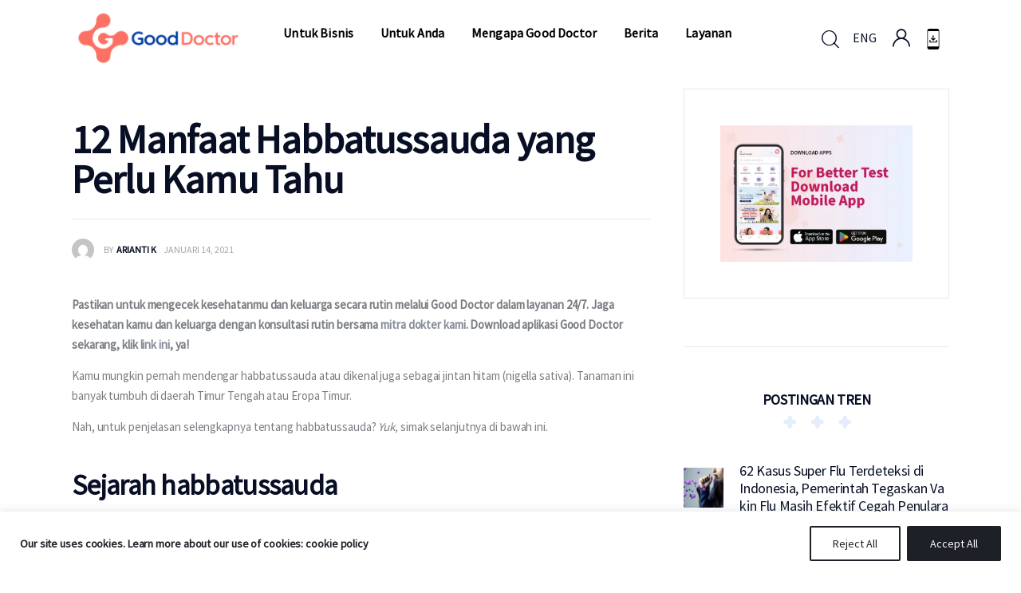

--- FILE ---
content_type: text/html; charset=UTF-8
request_url: https://www.gooddoctor.co.id/hidup-sehat/nutrisi/ini-lho-12-manfaat-habbatussauda-yang-perlu-kamu-tahu/
body_size: 88556
content:
<!DOCTYPE html><html lang="id-ID" class="no-js scheme_default"><head><meta charset="UTF-8"><script type="text/javascript">(window.NREUM||(NREUM={})).init={privacy:{cookies_enabled:true},ajax:{deny_list:["bam.nr-data.net"]},feature_flags:["soft_nav"],distributed_tracing:{enabled:true}};(window.NREUM||(NREUM={})).loader_config={agentID:"601548767",accountID:"4277213",trustKey:"4277213",xpid:"UAQAVlRSCxAFUFNUBgUBU1E=",licenseKey:"NRJS-0b80d5ab8e2c30a4b58",applicationID:"542614655",browserID:"601548767"};;/*! For license information please see nr-loader-spa-1.308.0.min.js.LICENSE.txt */
(()=>{var e,t,r={384:(e,t,r)=>{"use strict";r.d(t,{NT:()=>a,US:()=>u,Zm:()=>o,bQ:()=>d,dV:()=>c,pV:()=>l});var n=r(6154),i=r(1863),s=r(1910);const a={beacon:"bam.nr-data.net",errorBeacon:"bam.nr-data.net"};function o(){return n.gm.NREUM||(n.gm.NREUM={}),void 0===n.gm.newrelic&&(n.gm.newrelic=n.gm.NREUM),n.gm.NREUM}function c(){let e=o();return e.o||(e.o={ST:n.gm.setTimeout,SI:n.gm.setImmediate||n.gm.setInterval,CT:n.gm.clearTimeout,XHR:n.gm.XMLHttpRequest,REQ:n.gm.Request,EV:n.gm.Event,PR:n.gm.Promise,MO:n.gm.MutationObserver,FETCH:n.gm.fetch,WS:n.gm.WebSocket},(0,s.i)(...Object.values(e.o))),e}function d(e,t){let r=o();r.initializedAgents??={},t.initializedAt={ms:(0,i.t)(),date:new Date},r.initializedAgents[e]=t}function u(e,t){o()[e]=t}function l(){return function(){let e=o();const t=e.info||{};e.info={beacon:a.beacon,errorBeacon:a.errorBeacon,...t}}(),function(){let e=o();const t=e.init||{};e.init={...t}}(),c(),function(){let e=o();const t=e.loader_config||{};e.loader_config={...t}}(),o()}},782:(e,t,r)=>{"use strict";r.d(t,{T:()=>n});const n=r(860).K7.pageViewTiming},860:(e,t,r)=>{"use strict";r.d(t,{$J:()=>u,K7:()=>c,P3:()=>d,XX:()=>i,Yy:()=>o,df:()=>s,qY:()=>n,v4:()=>a});const n="events",i="jserrors",s="browser/blobs",a="rum",o="browser/logs",c={ajax:"ajax",genericEvents:"generic_events",jserrors:i,logging:"logging",metrics:"metrics",pageAction:"page_action",pageViewEvent:"page_view_event",pageViewTiming:"page_view_timing",sessionReplay:"session_replay",sessionTrace:"session_trace",softNav:"soft_navigations",spa:"spa"},d={[c.pageViewEvent]:1,[c.pageViewTiming]:2,[c.metrics]:3,[c.jserrors]:4,[c.spa]:5,[c.ajax]:6,[c.sessionTrace]:7,[c.softNav]:8,[c.sessionReplay]:9,[c.logging]:10,[c.genericEvents]:11},u={[c.pageViewEvent]:a,[c.pageViewTiming]:n,[c.ajax]:n,[c.spa]:n,[c.softNav]:n,[c.metrics]:i,[c.jserrors]:i,[c.sessionTrace]:s,[c.sessionReplay]:s,[c.logging]:o,[c.genericEvents]:"ins"}},944:(e,t,r)=>{"use strict";r.d(t,{R:()=>i});var n=r(3241);function i(e,t){"function"==typeof console.debug&&(console.debug("New Relic Warning: https://github.com/newrelic/newrelic-browser-agent/blob/main/docs/warning-codes.md#".concat(e),t),(0,n.W)({agentIdentifier:null,drained:null,type:"data",name:"warn",feature:"warn",data:{code:e,secondary:t}}))}},993:(e,t,r)=>{"use strict";r.d(t,{A$:()=>s,ET:()=>a,TZ:()=>o,p_:()=>i});var n=r(860);const i={ERROR:"ERROR",WARN:"WARN",INFO:"INFO",DEBUG:"DEBUG",TRACE:"TRACE"},s={OFF:0,ERROR:1,WARN:2,INFO:3,DEBUG:4,TRACE:5},a="log",o=n.K7.logging},1541:(e,t,r)=>{"use strict";r.d(t,{U:()=>i,f:()=>n});const n={MFE:"MFE",BA:"BA"};function i(e,t){if(2!==t?.harvestEndpointVersion)return{};const r=t.agentRef.runtime.appMetadata.agents[0].entityGuid;return e?{"source.id":e.id,"source.name":e.name,"source.type":e.type,"parent.id":e.parent?.id||r,"parent.type":e.parent?.type||n.BA}:{"entity.guid":r,appId:t.agentRef.info.applicationID}}},1687:(e,t,r)=>{"use strict";r.d(t,{Ak:()=>d,Ze:()=>h,x3:()=>u});var n=r(3241),i=r(7836),s=r(3606),a=r(860),o=r(2646);const c={};function d(e,t){const r={staged:!1,priority:a.P3[t]||0};l(e),c[e].get(t)||c[e].set(t,r)}function u(e,t){e&&c[e]&&(c[e].get(t)&&c[e].delete(t),p(e,t,!1),c[e].size&&f(e))}function l(e){if(!e)throw new Error("agentIdentifier required");c[e]||(c[e]=new Map)}function h(e="",t="feature",r=!1){if(l(e),!e||!c[e].get(t)||r)return p(e,t);c[e].get(t).staged=!0,f(e)}function f(e){const t=Array.from(c[e]);t.every(([e,t])=>t.staged)&&(t.sort((e,t)=>e[1].priority-t[1].priority),t.forEach(([t])=>{c[e].delete(t),p(e,t)}))}function p(e,t,r=!0){const a=e?i.ee.get(e):i.ee,c=s.i.handlers;if(!a.aborted&&a.backlog&&c){if((0,n.W)({agentIdentifier:e,type:"lifecycle",name:"drain",feature:t}),r){const e=a.backlog[t],r=c[t];if(r){for(let t=0;e&&t<e.length;++t)g(e[t],r);Object.entries(r).forEach(([e,t])=>{Object.values(t||{}).forEach(t=>{t[0]?.on&&t[0]?.context()instanceof o.y&&t[0].on(e,t[1])})})}}a.isolatedBacklog||delete c[t],a.backlog[t]=null,a.emit("drain-"+t,[])}}function g(e,t){var r=e[1];Object.values(t[r]||{}).forEach(t=>{var r=e[0];if(t[0]===r){var n=t[1],i=e[3],s=e[2];n.apply(i,s)}})}},1738:(e,t,r)=>{"use strict";r.d(t,{U:()=>f,Y:()=>h});var n=r(3241),i=r(9908),s=r(1863),a=r(944),o=r(5701),c=r(3969),d=r(8362),u=r(860),l=r(4261);function h(e,t,r,s){const h=s||r;!h||h[e]&&h[e]!==d.d.prototype[e]||(h[e]=function(){(0,i.p)(c.xV,["API/"+e+"/called"],void 0,u.K7.metrics,r.ee),(0,n.W)({agentIdentifier:r.agentIdentifier,drained:!!o.B?.[r.agentIdentifier],type:"data",name:"api",feature:l.Pl+e,data:{}});try{return t.apply(this,arguments)}catch(e){(0,a.R)(23,e)}})}function f(e,t,r,n,a){const o=e.info;null===r?delete o.jsAttributes[t]:o.jsAttributes[t]=r,(a||null===r)&&(0,i.p)(l.Pl+n,[(0,s.t)(),t,r],void 0,"session",e.ee)}},1741:(e,t,r)=>{"use strict";r.d(t,{W:()=>s});var n=r(944),i=r(4261);class s{#e(e,...t){if(this[e]!==s.prototype[e])return this[e](...t);(0,n.R)(35,e)}addPageAction(e,t){return this.#e(i.hG,e,t)}register(e){return this.#e(i.eY,e)}recordCustomEvent(e,t){return this.#e(i.fF,e,t)}setPageViewName(e,t){return this.#e(i.Fw,e,t)}setCustomAttribute(e,t,r){return this.#e(i.cD,e,t,r)}noticeError(e,t){return this.#e(i.o5,e,t)}setUserId(e,t=!1){return this.#e(i.Dl,e,t)}setApplicationVersion(e){return this.#e(i.nb,e)}setErrorHandler(e){return this.#e(i.bt,e)}addRelease(e,t){return this.#e(i.k6,e,t)}log(e,t){return this.#e(i.$9,e,t)}start(){return this.#e(i.d3)}finished(e){return this.#e(i.BL,e)}recordReplay(){return this.#e(i.CH)}pauseReplay(){return this.#e(i.Tb)}addToTrace(e){return this.#e(i.U2,e)}setCurrentRouteName(e){return this.#e(i.PA,e)}interaction(e){return this.#e(i.dT,e)}wrapLogger(e,t,r){return this.#e(i.Wb,e,t,r)}measure(e,t){return this.#e(i.V1,e,t)}consent(e){return this.#e(i.Pv,e)}}},1863:(e,t,r)=>{"use strict";function n(){return Math.floor(performance.now())}r.d(t,{t:()=>n})},1910:(e,t,r)=>{"use strict";r.d(t,{i:()=>s});var n=r(944);const i=new Map;function s(...e){return e.every(e=>{if(i.has(e))return i.get(e);const t="function"==typeof e?e.toString():"",r=t.includes("[native code]"),s=t.includes("nrWrapper");return r||s||(0,n.R)(64,e?.name||t),i.set(e,r),r})}},2555:(e,t,r)=>{"use strict";r.d(t,{D:()=>o,f:()=>a});var n=r(384),i=r(8122);const s={beacon:n.NT.beacon,errorBeacon:n.NT.errorBeacon,licenseKey:void 0,applicationID:void 0,sa:void 0,queueTime:void 0,applicationTime:void 0,ttGuid:void 0,user:void 0,account:void 0,product:void 0,extra:void 0,jsAttributes:{},userAttributes:void 0,atts:void 0,transactionName:void 0,tNamePlain:void 0};function a(e){try{return!!e.licenseKey&&!!e.errorBeacon&&!!e.applicationID}catch(e){return!1}}const o=e=>(0,i.a)(e,s)},2614:(e,t,r)=>{"use strict";r.d(t,{BB:()=>a,H3:()=>n,g:()=>d,iL:()=>c,tS:()=>o,uh:()=>i,wk:()=>s});const n="NRBA",i="SESSION",s=144e5,a=18e5,o={STARTED:"session-started",PAUSE:"session-pause",RESET:"session-reset",RESUME:"session-resume",UPDATE:"session-update"},c={SAME_TAB:"same-tab",CROSS_TAB:"cross-tab"},d={OFF:0,FULL:1,ERROR:2}},2646:(e,t,r)=>{"use strict";r.d(t,{y:()=>n});class n{constructor(e){this.contextId=e}}},2843:(e,t,r)=>{"use strict";r.d(t,{G:()=>s,u:()=>i});var n=r(3878);function i(e,t=!1,r,i){(0,n.DD)("visibilitychange",function(){if(t)return void("hidden"===document.visibilityState&&e());e(document.visibilityState)},r,i)}function s(e,t,r){(0,n.sp)("pagehide",e,t,r)}},3241:(e,t,r)=>{"use strict";r.d(t,{W:()=>s});var n=r(6154);const i="newrelic";function s(e={}){try{n.gm.dispatchEvent(new CustomEvent(i,{detail:e}))}catch(e){}}},3304:(e,t,r)=>{"use strict";r.d(t,{A:()=>s});var n=r(7836);const i=()=>{const e=new WeakSet;return(t,r)=>{if("object"==typeof r&&null!==r){if(e.has(r))return;e.add(r)}return r}};function s(e){try{return JSON.stringify(e,i())??""}catch(e){try{n.ee.emit("internal-error",[e])}catch(e){}return""}}},3333:(e,t,r)=>{"use strict";r.d(t,{$v:()=>u,TZ:()=>n,Xh:()=>c,Zp:()=>i,kd:()=>d,mq:()=>o,nf:()=>a,qN:()=>s});const n=r(860).K7.genericEvents,i=["auxclick","click","copy","keydown","paste","scrollend"],s=["focus","blur"],a=4,o=1e3,c=2e3,d=["PageAction","UserAction","BrowserPerformance"],u={RESOURCES:"experimental.resources",REGISTER:"register"}},3434:(e,t,r)=>{"use strict";r.d(t,{Jt:()=>s,YM:()=>d});var n=r(7836),i=r(5607);const s="nr@original:".concat(i.W),a=50;var o=Object.prototype.hasOwnProperty,c=!1;function d(e,t){return e||(e=n.ee),r.inPlace=function(e,t,n,i,s){n||(n="");const a="-"===n.charAt(0);for(let o=0;o<t.length;o++){const c=t[o],d=e[c];l(d)||(e[c]=r(d,a?c+n:n,i,c,s))}},r.flag=s,r;function r(t,r,n,c,d){return l(t)?t:(r||(r=""),nrWrapper[s]=t,function(e,t,r){if(Object.defineProperty&&Object.keys)try{return Object.keys(e).forEach(function(r){Object.defineProperty(t,r,{get:function(){return e[r]},set:function(t){return e[r]=t,t}})}),t}catch(e){u([e],r)}for(var n in e)o.call(e,n)&&(t[n]=e[n])}(t,nrWrapper,e),nrWrapper);function nrWrapper(){var s,o,l,h;let f;try{o=this,s=[...arguments],l="function"==typeof n?n(s,o):n||{}}catch(t){u([t,"",[s,o,c],l],e)}i(r+"start",[s,o,c],l,d);const p=performance.now();let g;try{return h=t.apply(o,s),g=performance.now(),h}catch(e){throw g=performance.now(),i(r+"err",[s,o,e],l,d),f=e,f}finally{const e=g-p,t={start:p,end:g,duration:e,isLongTask:e>=a,methodName:c,thrownError:f};t.isLongTask&&i("long-task",[t,o],l,d),i(r+"end",[s,o,h],l,d)}}}function i(r,n,i,s){if(!c||t){var a=c;c=!0;try{e.emit(r,n,i,t,s)}catch(t){u([t,r,n,i],e)}c=a}}}function u(e,t){t||(t=n.ee);try{t.emit("internal-error",e)}catch(e){}}function l(e){return!(e&&"function"==typeof e&&e.apply&&!e[s])}},3606:(e,t,r)=>{"use strict";r.d(t,{i:()=>s});var n=r(9908);s.on=a;var i=s.handlers={};function s(e,t,r,s){a(s||n.d,i,e,t,r)}function a(e,t,r,i,s){s||(s="feature"),e||(e=n.d);var a=t[s]=t[s]||{};(a[r]=a[r]||[]).push([e,i])}},3738:(e,t,r)=>{"use strict";r.d(t,{He:()=>i,Kp:()=>o,Lc:()=>d,Rz:()=>u,TZ:()=>n,bD:()=>s,d3:()=>a,jx:()=>l,sl:()=>h,uP:()=>c});const n=r(860).K7.sessionTrace,i="bstResource",s="resource",a="-start",o="-end",c="fn"+a,d="fn"+o,u="pushState",l=1e3,h=3e4},3785:(e,t,r)=>{"use strict";r.d(t,{R:()=>c,b:()=>d});var n=r(9908),i=r(1863),s=r(860),a=r(3969),o=r(993);function c(e,t,r={},c=o.p_.INFO,d=!0,u,l=(0,i.t)()){(0,n.p)(a.xV,["API/logging/".concat(c.toLowerCase(),"/called")],void 0,s.K7.metrics,e),(0,n.p)(o.ET,[l,t,r,c,d,u],void 0,s.K7.logging,e)}function d(e){return"string"==typeof e&&Object.values(o.p_).some(t=>t===e.toUpperCase().trim())}},3878:(e,t,r)=>{"use strict";function n(e,t){return{capture:e,passive:!1,signal:t}}function i(e,t,r=!1,i){window.addEventListener(e,t,n(r,i))}function s(e,t,r=!1,i){document.addEventListener(e,t,n(r,i))}r.d(t,{DD:()=>s,jT:()=>n,sp:()=>i})},3962:(e,t,r)=>{"use strict";r.d(t,{AM:()=>a,O2:()=>l,OV:()=>s,Qu:()=>h,TZ:()=>c,ih:()=>f,pP:()=>o,t1:()=>u,tC:()=>i,wD:()=>d});var n=r(860);const i=["click","keydown","submit"],s="popstate",a="api",o="initialPageLoad",c=n.K7.softNav,d=5e3,u=500,l={INITIAL_PAGE_LOAD:"",ROUTE_CHANGE:1,UNSPECIFIED:2},h={INTERACTION:1,AJAX:2,CUSTOM_END:3,CUSTOM_TRACER:4},f={IP:"in progress",PF:"pending finish",FIN:"finished",CAN:"cancelled"}},3969:(e,t,r)=>{"use strict";r.d(t,{TZ:()=>n,XG:()=>o,rs:()=>i,xV:()=>a,z_:()=>s});const n=r(860).K7.metrics,i="sm",s="cm",a="storeSupportabilityMetrics",o="storeEventMetrics"},4234:(e,t,r)=>{"use strict";r.d(t,{W:()=>s});var n=r(7836),i=r(1687);class s{constructor(e,t){this.agentIdentifier=e,this.ee=n.ee.get(e),this.featureName=t,this.blocked=!1}deregisterDrain(){(0,i.x3)(this.agentIdentifier,this.featureName)}}},4261:(e,t,r)=>{"use strict";r.d(t,{$9:()=>u,BL:()=>c,CH:()=>p,Dl:()=>R,Fw:()=>w,PA:()=>v,Pl:()=>n,Pv:()=>A,Tb:()=>h,U2:()=>a,V1:()=>E,Wb:()=>T,bt:()=>y,cD:()=>b,d3:()=>x,dT:()=>d,eY:()=>g,fF:()=>f,hG:()=>s,hw:()=>i,k6:()=>o,nb:()=>m,o5:()=>l});const n="api-",i=n+"ixn-",s="addPageAction",a="addToTrace",o="addRelease",c="finished",d="interaction",u="log",l="noticeError",h="pauseReplay",f="recordCustomEvent",p="recordReplay",g="register",m="setApplicationVersion",v="setCurrentRouteName",b="setCustomAttribute",y="setErrorHandler",w="setPageViewName",R="setUserId",x="start",T="wrapLogger",E="measure",A="consent"},5205:(e,t,r)=>{"use strict";r.d(t,{j:()=>S});var n=r(384),i=r(1741);var s=r(2555),a=r(3333);const o=e=>{if(!e||"string"!=typeof e)return!1;try{document.createDocumentFragment().querySelector(e)}catch{return!1}return!0};var c=r(2614),d=r(944),u=r(8122);const l="[data-nr-mask]",h=e=>(0,u.a)(e,(()=>{const e={feature_flags:[],experimental:{allow_registered_children:!1,resources:!1},mask_selector:"*",block_selector:"[data-nr-block]",mask_input_options:{color:!1,date:!1,"datetime-local":!1,email:!1,month:!1,number:!1,range:!1,search:!1,tel:!1,text:!1,time:!1,url:!1,week:!1,textarea:!1,select:!1,password:!0}};return{ajax:{deny_list:void 0,block_internal:!0,enabled:!0,autoStart:!0},api:{get allow_registered_children(){return e.feature_flags.includes(a.$v.REGISTER)||e.experimental.allow_registered_children},set allow_registered_children(t){e.experimental.allow_registered_children=t},duplicate_registered_data:!1},browser_consent_mode:{enabled:!1},distributed_tracing:{enabled:void 0,exclude_newrelic_header:void 0,cors_use_newrelic_header:void 0,cors_use_tracecontext_headers:void 0,allowed_origins:void 0},get feature_flags(){return e.feature_flags},set feature_flags(t){e.feature_flags=t},generic_events:{enabled:!0,autoStart:!0},harvest:{interval:30},jserrors:{enabled:!0,autoStart:!0},logging:{enabled:!0,autoStart:!0},metrics:{enabled:!0,autoStart:!0},obfuscate:void 0,page_action:{enabled:!0},page_view_event:{enabled:!0,autoStart:!0},page_view_timing:{enabled:!0,autoStart:!0},performance:{capture_marks:!1,capture_measures:!1,capture_detail:!0,resources:{get enabled(){return e.feature_flags.includes(a.$v.RESOURCES)||e.experimental.resources},set enabled(t){e.experimental.resources=t},asset_types:[],first_party_domains:[],ignore_newrelic:!0}},privacy:{cookies_enabled:!0},proxy:{assets:void 0,beacon:void 0},session:{expiresMs:c.wk,inactiveMs:c.BB},session_replay:{autoStart:!0,enabled:!1,preload:!1,sampling_rate:10,error_sampling_rate:100,collect_fonts:!1,inline_images:!1,fix_stylesheets:!0,mask_all_inputs:!0,get mask_text_selector(){return e.mask_selector},set mask_text_selector(t){o(t)?e.mask_selector="".concat(t,",").concat(l):""===t||null===t?e.mask_selector=l:(0,d.R)(5,t)},get block_class(){return"nr-block"},get ignore_class(){return"nr-ignore"},get mask_text_class(){return"nr-mask"},get block_selector(){return e.block_selector},set block_selector(t){o(t)?e.block_selector+=",".concat(t):""!==t&&(0,d.R)(6,t)},get mask_input_options(){return e.mask_input_options},set mask_input_options(t){t&&"object"==typeof t?e.mask_input_options={...t,password:!0}:(0,d.R)(7,t)}},session_trace:{enabled:!0,autoStart:!0},soft_navigations:{enabled:!0,autoStart:!0},spa:{enabled:!0,autoStart:!0},ssl:void 0,user_actions:{enabled:!0,elementAttributes:["id","className","tagName","type"]}}})());var f=r(6154),p=r(9324);let g=0;const m={buildEnv:p.F3,distMethod:p.Xs,version:p.xv,originTime:f.WN},v={consented:!1},b={appMetadata:{},get consented(){return this.session?.state?.consent||v.consented},set consented(e){v.consented=e},customTransaction:void 0,denyList:void 0,disabled:!1,harvester:void 0,isolatedBacklog:!1,isRecording:!1,loaderType:void 0,maxBytes:3e4,obfuscator:void 0,onerror:void 0,ptid:void 0,releaseIds:{},session:void 0,timeKeeper:void 0,registeredEntities:[],jsAttributesMetadata:{bytes:0},get harvestCount(){return++g}},y=e=>{const t=(0,u.a)(e,b),r=Object.keys(m).reduce((e,t)=>(e[t]={value:m[t],writable:!1,configurable:!0,enumerable:!0},e),{});return Object.defineProperties(t,r)};var w=r(5701);const R=e=>{const t=e.startsWith("http");e+="/",r.p=t?e:"https://"+e};var x=r(7836),T=r(3241);const E={accountID:void 0,trustKey:void 0,agentID:void 0,licenseKey:void 0,applicationID:void 0,xpid:void 0},A=e=>(0,u.a)(e,E),_=new Set;function S(e,t={},r,a){let{init:o,info:c,loader_config:d,runtime:u={},exposed:l=!0}=t;if(!c){const e=(0,n.pV)();o=e.init,c=e.info,d=e.loader_config}e.init=h(o||{}),e.loader_config=A(d||{}),c.jsAttributes??={},f.bv&&(c.jsAttributes.isWorker=!0),e.info=(0,s.D)(c);const p=e.init,g=[c.beacon,c.errorBeacon];_.has(e.agentIdentifier)||(p.proxy.assets&&(R(p.proxy.assets),g.push(p.proxy.assets)),p.proxy.beacon&&g.push(p.proxy.beacon),e.beacons=[...g],function(e){const t=(0,n.pV)();Object.getOwnPropertyNames(i.W.prototype).forEach(r=>{const n=i.W.prototype[r];if("function"!=typeof n||"constructor"===n)return;let s=t[r];e[r]&&!1!==e.exposed&&"micro-agent"!==e.runtime?.loaderType&&(t[r]=(...t)=>{const n=e[r](...t);return s?s(...t):n})})}(e),(0,n.US)("activatedFeatures",w.B)),u.denyList=[...p.ajax.deny_list||[],...p.ajax.block_internal?g:[]],u.ptid=e.agentIdentifier,u.loaderType=r,e.runtime=y(u),_.has(e.agentIdentifier)||(e.ee=x.ee.get(e.agentIdentifier),e.exposed=l,(0,T.W)({agentIdentifier:e.agentIdentifier,drained:!!w.B?.[e.agentIdentifier],type:"lifecycle",name:"initialize",feature:void 0,data:e.config})),_.add(e.agentIdentifier)}},5270:(e,t,r)=>{"use strict";r.d(t,{Aw:()=>a,SR:()=>s,rF:()=>o});var n=r(384),i=r(7767);function s(e){return!!(0,n.dV)().o.MO&&(0,i.V)(e)&&!0===e?.session_trace.enabled}function a(e){return!0===e?.session_replay.preload&&s(e)}function o(e,t){try{if("string"==typeof t?.type){if("password"===t.type.toLowerCase())return"*".repeat(e?.length||0);if(void 0!==t?.dataset?.nrUnmask||t?.classList?.contains("nr-unmask"))return e}}catch(e){}return"string"==typeof e?e.replace(/[\S]/g,"*"):"*".repeat(e?.length||0)}},5289:(e,t,r)=>{"use strict";r.d(t,{GG:()=>a,Qr:()=>c,sB:()=>o});var n=r(3878),i=r(6389);function s(){return"undefined"==typeof document||"complete"===document.readyState}function a(e,t){if(s())return e();const r=(0,i.J)(e),a=setInterval(()=>{s()&&(clearInterval(a),r())},500);(0,n.sp)("load",r,t)}function o(e){if(s())return e();(0,n.DD)("DOMContentLoaded",e)}function c(e){if(s())return e();(0,n.sp)("popstate",e)}},5607:(e,t,r)=>{"use strict";r.d(t,{W:()=>n});const n=(0,r(9566).bz)()},5701:(e,t,r)=>{"use strict";r.d(t,{B:()=>s,t:()=>a});var n=r(3241);const i=new Set,s={};function a(e,t){const r=t.agentIdentifier;s[r]??={},e&&"object"==typeof e&&(i.has(r)||(t.ee.emit("rumresp",[e]),s[r]=e,i.add(r),(0,n.W)({agentIdentifier:r,loaded:!0,drained:!0,type:"lifecycle",name:"load",feature:void 0,data:e})))}},6154:(e,t,r)=>{"use strict";r.d(t,{OF:()=>d,RI:()=>i,WN:()=>h,bv:()=>s,eN:()=>f,gm:()=>a,lR:()=>l,m:()=>c,mw:()=>o,sb:()=>u});var n=r(1863);const i="undefined"!=typeof window&&!!window.document,s="undefined"!=typeof WorkerGlobalScope&&("undefined"!=typeof self&&self instanceof WorkerGlobalScope&&self.navigator instanceof WorkerNavigator||"undefined"!=typeof globalThis&&globalThis instanceof WorkerGlobalScope&&globalThis.navigator instanceof WorkerNavigator),a=i?window:"undefined"!=typeof WorkerGlobalScope&&("undefined"!=typeof self&&self instanceof WorkerGlobalScope&&self||"undefined"!=typeof globalThis&&globalThis instanceof WorkerGlobalScope&&globalThis),o=Boolean("hidden"===a?.document?.visibilityState),c=""+a?.location,d=/iPad|iPhone|iPod/.test(a.navigator?.userAgent),u=d&&"undefined"==typeof SharedWorker,l=(()=>{const e=a.navigator?.userAgent?.match(/Firefox[/\s](\d+\.\d+)/);return Array.isArray(e)&&e.length>=2?+e[1]:0})(),h=Date.now()-(0,n.t)(),f=()=>"undefined"!=typeof PerformanceNavigationTiming&&a?.performance?.getEntriesByType("navigation")?.[0]?.responseStart},6344:(e,t,r)=>{"use strict";r.d(t,{BB:()=>u,Qb:()=>l,TZ:()=>i,Ug:()=>a,Vh:()=>s,_s:()=>o,bc:()=>d,yP:()=>c});var n=r(2614);const i=r(860).K7.sessionReplay,s="errorDuringReplay",a=.12,o={DomContentLoaded:0,Load:1,FullSnapshot:2,IncrementalSnapshot:3,Meta:4,Custom:5},c={[n.g.ERROR]:15e3,[n.g.FULL]:3e5,[n.g.OFF]:0},d={RESET:{message:"Session was reset",sm:"Reset"},IMPORT:{message:"Recorder failed to import",sm:"Import"},TOO_MANY:{message:"429: Too Many Requests",sm:"Too-Many"},TOO_BIG:{message:"Payload was too large",sm:"Too-Big"},CROSS_TAB:{message:"Session Entity was set to OFF on another tab",sm:"Cross-Tab"},ENTITLEMENTS:{message:"Session Replay is not allowed and will not be started",sm:"Entitlement"}},u=5e3,l={API:"api",RESUME:"resume",SWITCH_TO_FULL:"switchToFull",INITIALIZE:"initialize",PRELOAD:"preload"}},6389:(e,t,r)=>{"use strict";function n(e,t=500,r={}){const n=r?.leading||!1;let i;return(...r)=>{n&&void 0===i&&(e.apply(this,r),i=setTimeout(()=>{i=clearTimeout(i)},t)),n||(clearTimeout(i),i=setTimeout(()=>{e.apply(this,r)},t))}}function i(e){let t=!1;return(...r)=>{t||(t=!0,e.apply(this,r))}}r.d(t,{J:()=>i,s:()=>n})},6630:(e,t,r)=>{"use strict";r.d(t,{T:()=>n});const n=r(860).K7.pageViewEvent},6774:(e,t,r)=>{"use strict";r.d(t,{T:()=>n});const n=r(860).K7.jserrors},7295:(e,t,r)=>{"use strict";r.d(t,{Xv:()=>a,gX:()=>i,iW:()=>s});var n=[];function i(e){if(!e||s(e))return!1;if(0===n.length)return!0;if("*"===n[0].hostname)return!1;for(var t=0;t<n.length;t++){var r=n[t];if(r.hostname.test(e.hostname)&&r.pathname.test(e.pathname))return!1}return!0}function s(e){return void 0===e.hostname}function a(e){if(n=[],e&&e.length)for(var t=0;t<e.length;t++){let r=e[t];if(!r)continue;if("*"===r)return void(n=[{hostname:"*"}]);0===r.indexOf("http://")?r=r.substring(7):0===r.indexOf("https://")&&(r=r.substring(8));const i=r.indexOf("/");let s,a;i>0?(s=r.substring(0,i),a=r.substring(i)):(s=r,a="*");let[c]=s.split(":");n.push({hostname:o(c),pathname:o(a,!0)})}}function o(e,t=!1){const r=e.replace(/[.+?^${}()|[\]\\]/g,e=>"\\"+e).replace(/\*/g,".*?");return new RegExp((t?"^":"")+r+"$")}},7485:(e,t,r)=>{"use strict";r.d(t,{D:()=>i});var n=r(6154);function i(e){if(0===(e||"").indexOf("data:"))return{protocol:"data"};try{const t=new URL(e,location.href),r={port:t.port,hostname:t.hostname,pathname:t.pathname,search:t.search,protocol:t.protocol.slice(0,t.protocol.indexOf(":")),sameOrigin:t.protocol===n.gm?.location?.protocol&&t.host===n.gm?.location?.host};return r.port&&""!==r.port||("http:"===t.protocol&&(r.port="80"),"https:"===t.protocol&&(r.port="443")),r.pathname&&""!==r.pathname?r.pathname.startsWith("/")||(r.pathname="/".concat(r.pathname)):r.pathname="/",r}catch(e){return{}}}},7699:(e,t,r)=>{"use strict";r.d(t,{It:()=>s,KC:()=>o,No:()=>i,qh:()=>a});var n=r(860);const i=16e3,s=1e6,a="SESSION_ERROR",o={[n.K7.logging]:!0,[n.K7.genericEvents]:!1,[n.K7.jserrors]:!1,[n.K7.ajax]:!1}},7767:(e,t,r)=>{"use strict";r.d(t,{V:()=>i});var n=r(6154);const i=e=>n.RI&&!0===e?.privacy.cookies_enabled},7836:(e,t,r)=>{"use strict";r.d(t,{P:()=>o,ee:()=>c});var n=r(384),i=r(8990),s=r(2646),a=r(5607);const o="nr@context:".concat(a.W),c=function e(t,r){var n={},a={},u={},l=!1;try{l=16===r.length&&d.initializedAgents?.[r]?.runtime.isolatedBacklog}catch(e){}var h={on:p,addEventListener:p,removeEventListener:function(e,t){var r=n[e];if(!r)return;for(var i=0;i<r.length;i++)r[i]===t&&r.splice(i,1)},emit:function(e,r,n,i,s){!1!==s&&(s=!0);if(c.aborted&&!i)return;t&&s&&t.emit(e,r,n);var o=f(n);g(e).forEach(e=>{e.apply(o,r)});var d=v()[a[e]];d&&d.push([h,e,r,o]);return o},get:m,listeners:g,context:f,buffer:function(e,t){const r=v();if(t=t||"feature",h.aborted)return;Object.entries(e||{}).forEach(([e,n])=>{a[n]=t,t in r||(r[t]=[])})},abort:function(){h._aborted=!0,Object.keys(h.backlog).forEach(e=>{delete h.backlog[e]})},isBuffering:function(e){return!!v()[a[e]]},debugId:r,backlog:l?{}:t&&"object"==typeof t.backlog?t.backlog:{},isolatedBacklog:l};return Object.defineProperty(h,"aborted",{get:()=>{let e=h._aborted||!1;return e||(t&&(e=t.aborted),e)}}),h;function f(e){return e&&e instanceof s.y?e:e?(0,i.I)(e,o,()=>new s.y(o)):new s.y(o)}function p(e,t){n[e]=g(e).concat(t)}function g(e){return n[e]||[]}function m(t){return u[t]=u[t]||e(h,t)}function v(){return h.backlog}}(void 0,"globalEE"),d=(0,n.Zm)();d.ee||(d.ee=c)},8122:(e,t,r)=>{"use strict";r.d(t,{a:()=>i});var n=r(944);function i(e,t){try{if(!e||"object"!=typeof e)return(0,n.R)(3);if(!t||"object"!=typeof t)return(0,n.R)(4);const r=Object.create(Object.getPrototypeOf(t),Object.getOwnPropertyDescriptors(t)),s=0===Object.keys(r).length?e:r;for(let a in s)if(void 0!==e[a])try{if(null===e[a]){r[a]=null;continue}Array.isArray(e[a])&&Array.isArray(t[a])?r[a]=Array.from(new Set([...e[a],...t[a]])):"object"==typeof e[a]&&"object"==typeof t[a]?r[a]=i(e[a],t[a]):r[a]=e[a]}catch(e){r[a]||(0,n.R)(1,e)}return r}catch(e){(0,n.R)(2,e)}}},8139:(e,t,r)=>{"use strict";r.d(t,{u:()=>h});var n=r(7836),i=r(3434),s=r(8990),a=r(6154);const o={},c=a.gm.XMLHttpRequest,d="addEventListener",u="removeEventListener",l="nr@wrapped:".concat(n.P);function h(e){var t=function(e){return(e||n.ee).get("events")}(e);if(o[t.debugId]++)return t;o[t.debugId]=1;var r=(0,i.YM)(t,!0);function h(e){r.inPlace(e,[d,u],"-",p)}function p(e,t){return e[1]}return"getPrototypeOf"in Object&&(a.RI&&f(document,h),c&&f(c.prototype,h),f(a.gm,h)),t.on(d+"-start",function(e,t){var n=e[1];if(null!==n&&("function"==typeof n||"object"==typeof n)&&"newrelic"!==e[0]){var i=(0,s.I)(n,l,function(){var e={object:function(){if("function"!=typeof n.handleEvent)return;return n.handleEvent.apply(n,arguments)},function:n}[typeof n];return e?r(e,"fn-",null,e.name||"anonymous"):n});this.wrapped=e[1]=i}}),t.on(u+"-start",function(e){e[1]=this.wrapped||e[1]}),t}function f(e,t,...r){let n=e;for(;"object"==typeof n&&!Object.prototype.hasOwnProperty.call(n,d);)n=Object.getPrototypeOf(n);n&&t(n,...r)}},8362:(e,t,r)=>{"use strict";r.d(t,{d:()=>s});var n=r(9566),i=r(1741);class s extends i.W{agentIdentifier=(0,n.LA)(16)}},8374:(e,t,r)=>{r.nc=(()=>{try{return document?.currentScript?.nonce}catch(e){}return""})()},8990:(e,t,r)=>{"use strict";r.d(t,{I:()=>i});var n=Object.prototype.hasOwnProperty;function i(e,t,r){if(n.call(e,t))return e[t];var i=r();if(Object.defineProperty&&Object.keys)try{return Object.defineProperty(e,t,{value:i,writable:!0,enumerable:!1}),i}catch(e){}return e[t]=i,i}},9119:(e,t,r)=>{"use strict";r.d(t,{L:()=>s});var n=/([^?#]*)[^#]*(#[^?]*|$).*/,i=/([^?#]*)().*/;function s(e,t){return e?e.replace(t?n:i,"$1$2"):e}},9300:(e,t,r)=>{"use strict";r.d(t,{T:()=>n});const n=r(860).K7.ajax},9324:(e,t,r)=>{"use strict";r.d(t,{AJ:()=>a,F3:()=>i,Xs:()=>s,Yq:()=>o,xv:()=>n});const n="1.308.0",i="PROD",s="CDN",a="@newrelic/rrweb",o="1.0.1"},9566:(e,t,r)=>{"use strict";r.d(t,{LA:()=>o,ZF:()=>c,bz:()=>a,el:()=>d});var n=r(6154);const i="xxxxxxxx-xxxx-4xxx-yxxx-xxxxxxxxxxxx";function s(e,t){return e?15&e[t]:16*Math.random()|0}function a(){const e=n.gm?.crypto||n.gm?.msCrypto;let t,r=0;return e&&e.getRandomValues&&(t=e.getRandomValues(new Uint8Array(30))),i.split("").map(e=>"x"===e?s(t,r++).toString(16):"y"===e?(3&s()|8).toString(16):e).join("")}function o(e){const t=n.gm?.crypto||n.gm?.msCrypto;let r,i=0;t&&t.getRandomValues&&(r=t.getRandomValues(new Uint8Array(e)));const a=[];for(var o=0;o<e;o++)a.push(s(r,i++).toString(16));return a.join("")}function c(){return o(16)}function d(){return o(32)}},9908:(e,t,r)=>{"use strict";r.d(t,{d:()=>n,p:()=>i});var n=r(7836).ee.get("handle");function i(e,t,r,i,s){s?(s.buffer([e],i),s.emit(e,t,r)):(n.buffer([e],i),n.emit(e,t,r))}}},n={};function i(e){var t=n[e];if(void 0!==t)return t.exports;var s=n[e]={exports:{}};return r[e](s,s.exports,i),s.exports}i.m=r,i.d=(e,t)=>{for(var r in t)i.o(t,r)&&!i.o(e,r)&&Object.defineProperty(e,r,{enumerable:!0,get:t[r]})},i.f={},i.e=e=>Promise.all(Object.keys(i.f).reduce((t,r)=>(i.f[r](e,t),t),[])),i.u=e=>({212:"nr-spa-compressor",249:"nr-spa-recorder",478:"nr-spa"}[e]+"-1.308.0.min.js"),i.o=(e,t)=>Object.prototype.hasOwnProperty.call(e,t),e={},t="NRBA-1.308.0.PROD:",i.l=(r,n,s,a)=>{if(e[r])e[r].push(n);else{var o,c;if(void 0!==s)for(var d=document.getElementsByTagName("script"),u=0;u<d.length;u++){var l=d[u];if(l.getAttribute("src")==r||l.getAttribute("data-webpack")==t+s){o=l;break}}if(!o){c=!0;var h={478:"sha512-RSfSVnmHk59T/uIPbdSE0LPeqcEdF4/+XhfJdBuccH5rYMOEZDhFdtnh6X6nJk7hGpzHd9Ujhsy7lZEz/ORYCQ==",249:"sha512-ehJXhmntm85NSqW4MkhfQqmeKFulra3klDyY0OPDUE+sQ3GokHlPh1pmAzuNy//3j4ac6lzIbmXLvGQBMYmrkg==",212:"sha512-B9h4CR46ndKRgMBcK+j67uSR2RCnJfGefU+A7FrgR/k42ovXy5x/MAVFiSvFxuVeEk/pNLgvYGMp1cBSK/G6Fg=="};(o=document.createElement("script")).charset="utf-8",i.nc&&o.setAttribute("nonce",i.nc),o.setAttribute("data-webpack",t+s),o.src=r,0!==o.src.indexOf(window.location.origin+"/")&&(o.crossOrigin="anonymous"),h[a]&&(o.integrity=h[a])}e[r]=[n];var f=(t,n)=>{o.onerror=o.onload=null,clearTimeout(p);var i=e[r];if(delete e[r],o.parentNode&&o.parentNode.removeChild(o),i&&i.forEach(e=>e(n)),t)return t(n)},p=setTimeout(f.bind(null,void 0,{type:"timeout",target:o}),12e4);o.onerror=f.bind(null,o.onerror),o.onload=f.bind(null,o.onload),c&&document.head.appendChild(o)}},i.r=e=>{"undefined"!=typeof Symbol&&Symbol.toStringTag&&Object.defineProperty(e,Symbol.toStringTag,{value:"Module"}),Object.defineProperty(e,"__esModule",{value:!0})},i.p="https://js-agent.newrelic.com/",(()=>{var e={38:0,788:0};i.f.j=(t,r)=>{var n=i.o(e,t)?e[t]:void 0;if(0!==n)if(n)r.push(n[2]);else{var s=new Promise((r,i)=>n=e[t]=[r,i]);r.push(n[2]=s);var a=i.p+i.u(t),o=new Error;i.l(a,r=>{if(i.o(e,t)&&(0!==(n=e[t])&&(e[t]=void 0),n)){var s=r&&("load"===r.type?"missing":r.type),a=r&&r.target&&r.target.src;o.message="Loading chunk "+t+" failed: ("+s+": "+a+")",o.name="ChunkLoadError",o.type=s,o.request=a,n[1](o)}},"chunk-"+t,t)}};var t=(t,r)=>{var n,s,[a,o,c]=r,d=0;if(a.some(t=>0!==e[t])){for(n in o)i.o(o,n)&&(i.m[n]=o[n]);if(c)c(i)}for(t&&t(r);d<a.length;d++)s=a[d],i.o(e,s)&&e[s]&&e[s][0](),e[s]=0},r=self["webpackChunk:NRBA-1.308.0.PROD"]=self["webpackChunk:NRBA-1.308.0.PROD"]||[];r.forEach(t.bind(null,0)),r.push=t.bind(null,r.push.bind(r))})(),(()=>{"use strict";i(8374);var e=i(8362),t=i(860);const r=Object.values(t.K7);var n=i(5205);var s=i(9908),a=i(1863),o=i(4261),c=i(1738);var d=i(1687),u=i(4234),l=i(5289),h=i(6154),f=i(944),p=i(5270),g=i(7767),m=i(6389),v=i(7699);class b extends u.W{constructor(e,t){super(e.agentIdentifier,t),this.agentRef=e,this.abortHandler=void 0,this.featAggregate=void 0,this.loadedSuccessfully=void 0,this.onAggregateImported=new Promise(e=>{this.loadedSuccessfully=e}),this.deferred=Promise.resolve(),!1===e.init[this.featureName].autoStart?this.deferred=new Promise((t,r)=>{this.ee.on("manual-start-all",(0,m.J)(()=>{(0,d.Ak)(e.agentIdentifier,this.featureName),t()}))}):(0,d.Ak)(e.agentIdentifier,t)}importAggregator(e,t,r={}){if(this.featAggregate)return;const n=async()=>{let n;await this.deferred;try{if((0,g.V)(e.init)){const{setupAgentSession:t}=await i.e(478).then(i.bind(i,8766));n=t(e)}}catch(e){(0,f.R)(20,e),this.ee.emit("internal-error",[e]),(0,s.p)(v.qh,[e],void 0,this.featureName,this.ee)}try{if(!this.#t(this.featureName,n,e.init))return(0,d.Ze)(this.agentIdentifier,this.featureName),void this.loadedSuccessfully(!1);const{Aggregate:i}=await t();this.featAggregate=new i(e,r),e.runtime.harvester.initializedAggregates.push(this.featAggregate),this.loadedSuccessfully(!0)}catch(e){(0,f.R)(34,e),this.abortHandler?.(),(0,d.Ze)(this.agentIdentifier,this.featureName,!0),this.loadedSuccessfully(!1),this.ee&&this.ee.abort()}};h.RI?(0,l.GG)(()=>n(),!0):n()}#t(e,r,n){if(this.blocked)return!1;switch(e){case t.K7.sessionReplay:return(0,p.SR)(n)&&!!r;case t.K7.sessionTrace:return!!r;default:return!0}}}var y=i(6630),w=i(2614),R=i(3241);class x extends b{static featureName=y.T;constructor(e){var t;super(e,y.T),this.setupInspectionEvents(e.agentIdentifier),t=e,(0,c.Y)(o.Fw,function(e,r){"string"==typeof e&&("/"!==e.charAt(0)&&(e="/"+e),t.runtime.customTransaction=(r||"http://custom.transaction")+e,(0,s.p)(o.Pl+o.Fw,[(0,a.t)()],void 0,void 0,t.ee))},t),this.importAggregator(e,()=>i.e(478).then(i.bind(i,2467)))}setupInspectionEvents(e){const t=(t,r)=>{t&&(0,R.W)({agentIdentifier:e,timeStamp:t.timeStamp,loaded:"complete"===t.target.readyState,type:"window",name:r,data:t.target.location+""})};(0,l.sB)(e=>{t(e,"DOMContentLoaded")}),(0,l.GG)(e=>{t(e,"load")}),(0,l.Qr)(e=>{t(e,"navigate")}),this.ee.on(w.tS.UPDATE,(t,r)=>{(0,R.W)({agentIdentifier:e,type:"lifecycle",name:"session",data:r})})}}var T=i(384);class E extends e.d{constructor(e){var t;(super(),h.gm)?(this.features={},(0,T.bQ)(this.agentIdentifier,this),this.desiredFeatures=new Set(e.features||[]),this.desiredFeatures.add(x),(0,n.j)(this,e,e.loaderType||"agent"),t=this,(0,c.Y)(o.cD,function(e,r,n=!1){if("string"==typeof e){if(["string","number","boolean"].includes(typeof r)||null===r)return(0,c.U)(t,e,r,o.cD,n);(0,f.R)(40,typeof r)}else(0,f.R)(39,typeof e)},t),function(e){(0,c.Y)(o.Dl,function(t,r=!1){if("string"!=typeof t&&null!==t)return void(0,f.R)(41,typeof t);const n=e.info.jsAttributes["enduser.id"];r&&null!=n&&n!==t?(0,s.p)(o.Pl+"setUserIdAndResetSession",[t],void 0,"session",e.ee):(0,c.U)(e,"enduser.id",t,o.Dl,!0)},e)}(this),function(e){(0,c.Y)(o.nb,function(t){if("string"==typeof t||null===t)return(0,c.U)(e,"application.version",t,o.nb,!1);(0,f.R)(42,typeof t)},e)}(this),function(e){(0,c.Y)(o.d3,function(){e.ee.emit("manual-start-all")},e)}(this),function(e){(0,c.Y)(o.Pv,function(t=!0){if("boolean"==typeof t){if((0,s.p)(o.Pl+o.Pv,[t],void 0,"session",e.ee),e.runtime.consented=t,t){const t=e.features.page_view_event;t.onAggregateImported.then(e=>{const r=t.featAggregate;e&&!r.sentRum&&r.sendRum()})}}else(0,f.R)(65,typeof t)},e)}(this),this.run()):(0,f.R)(21)}get config(){return{info:this.info,init:this.init,loader_config:this.loader_config,runtime:this.runtime}}get api(){return this}run(){try{const e=function(e){const t={};return r.forEach(r=>{t[r]=!!e[r]?.enabled}),t}(this.init),n=[...this.desiredFeatures];n.sort((e,r)=>t.P3[e.featureName]-t.P3[r.featureName]),n.forEach(r=>{if(!e[r.featureName]&&r.featureName!==t.K7.pageViewEvent)return;if(r.featureName===t.K7.spa)return void(0,f.R)(67);const n=function(e){switch(e){case t.K7.ajax:return[t.K7.jserrors];case t.K7.sessionTrace:return[t.K7.ajax,t.K7.pageViewEvent];case t.K7.sessionReplay:return[t.K7.sessionTrace];case t.K7.pageViewTiming:return[t.K7.pageViewEvent];default:return[]}}(r.featureName).filter(e=>!(e in this.features));n.length>0&&(0,f.R)(36,{targetFeature:r.featureName,missingDependencies:n}),this.features[r.featureName]=new r(this)})}catch(e){(0,f.R)(22,e);for(const e in this.features)this.features[e].abortHandler?.();const t=(0,T.Zm)();delete t.initializedAgents[this.agentIdentifier]?.features,delete this.sharedAggregator;return t.ee.get(this.agentIdentifier).abort(),!1}}}var A=i(2843),_=i(782);class S extends b{static featureName=_.T;constructor(e){super(e,_.T),h.RI&&((0,A.u)(()=>(0,s.p)("docHidden",[(0,a.t)()],void 0,_.T,this.ee),!0),(0,A.G)(()=>(0,s.p)("winPagehide",[(0,a.t)()],void 0,_.T,this.ee)),this.importAggregator(e,()=>i.e(478).then(i.bind(i,9917))))}}var O=i(3969);class I extends b{static featureName=O.TZ;constructor(e){super(e,O.TZ),h.RI&&document.addEventListener("securitypolicyviolation",e=>{(0,s.p)(O.xV,["Generic/CSPViolation/Detected"],void 0,this.featureName,this.ee)}),this.importAggregator(e,()=>i.e(478).then(i.bind(i,6555)))}}var N=i(6774),P=i(3878),k=i(3304);class D{constructor(e,t,r,n,i){this.name="UncaughtError",this.message="string"==typeof e?e:(0,k.A)(e),this.sourceURL=t,this.line=r,this.column=n,this.__newrelic=i}}function C(e){return M(e)?e:new D(void 0!==e?.message?e.message:e,e?.filename||e?.sourceURL,e?.lineno||e?.line,e?.colno||e?.col,e?.__newrelic,e?.cause)}function j(e){const t="Unhandled Promise Rejection: ";if(!e?.reason)return;if(M(e.reason)){try{e.reason.message.startsWith(t)||(e.reason.message=t+e.reason.message)}catch(e){}return C(e.reason)}const r=C(e.reason);return(r.message||"").startsWith(t)||(r.message=t+r.message),r}function L(e){if(e.error instanceof SyntaxError&&!/:\d+$/.test(e.error.stack?.trim())){const t=new D(e.message,e.filename,e.lineno,e.colno,e.error.__newrelic,e.cause);return t.name=SyntaxError.name,t}return M(e.error)?e.error:C(e)}function M(e){return e instanceof Error&&!!e.stack}function H(e,r,n,i,o=(0,a.t)()){"string"==typeof e&&(e=new Error(e)),(0,s.p)("err",[e,o,!1,r,n.runtime.isRecording,void 0,i],void 0,t.K7.jserrors,n.ee),(0,s.p)("uaErr",[],void 0,t.K7.genericEvents,n.ee)}var B=i(1541),K=i(993),W=i(3785);function U(e,{customAttributes:t={},level:r=K.p_.INFO}={},n,i,s=(0,a.t)()){(0,W.R)(n.ee,e,t,r,!1,i,s)}function F(e,r,n,i,c=(0,a.t)()){(0,s.p)(o.Pl+o.hG,[c,e,r,i],void 0,t.K7.genericEvents,n.ee)}function V(e,r,n,i,c=(0,a.t)()){const{start:d,end:u,customAttributes:l}=r||{},h={customAttributes:l||{}};if("object"!=typeof h.customAttributes||"string"!=typeof e||0===e.length)return void(0,f.R)(57);const p=(e,t)=>null==e?t:"number"==typeof e?e:e instanceof PerformanceMark?e.startTime:Number.NaN;if(h.start=p(d,0),h.end=p(u,c),Number.isNaN(h.start)||Number.isNaN(h.end))(0,f.R)(57);else{if(h.duration=h.end-h.start,!(h.duration<0))return(0,s.p)(o.Pl+o.V1,[h,e,i],void 0,t.K7.genericEvents,n.ee),h;(0,f.R)(58)}}function G(e,r={},n,i,c=(0,a.t)()){(0,s.p)(o.Pl+o.fF,[c,e,r,i],void 0,t.K7.genericEvents,n.ee)}function z(e){(0,c.Y)(o.eY,function(t){return Y(e,t)},e)}function Y(e,r,n){(0,f.R)(54,"newrelic.register"),r||={},r.type=B.f.MFE,r.licenseKey||=e.info.licenseKey,r.blocked=!1,r.parent=n||{},Array.isArray(r.tags)||(r.tags=[]);const i={};r.tags.forEach(e=>{"name"!==e&&"id"!==e&&(i["source.".concat(e)]=!0)}),r.isolated??=!0;let o=()=>{};const c=e.runtime.registeredEntities;if(!r.isolated){const e=c.find(({metadata:{target:{id:e}}})=>e===r.id&&!r.isolated);if(e)return e}const d=e=>{r.blocked=!0,o=e};function u(e){return"string"==typeof e&&!!e.trim()&&e.trim().length<501||"number"==typeof e}e.init.api.allow_registered_children||d((0,m.J)(()=>(0,f.R)(55))),u(r.id)&&u(r.name)||d((0,m.J)(()=>(0,f.R)(48,r)));const l={addPageAction:(t,n={})=>g(F,[t,{...i,...n},e],r),deregister:()=>{d((0,m.J)(()=>(0,f.R)(68)))},log:(t,n={})=>g(U,[t,{...n,customAttributes:{...i,...n.customAttributes||{}}},e],r),measure:(t,n={})=>g(V,[t,{...n,customAttributes:{...i,...n.customAttributes||{}}},e],r),noticeError:(t,n={})=>g(H,[t,{...i,...n},e],r),register:(t={})=>g(Y,[e,t],l.metadata.target),recordCustomEvent:(t,n={})=>g(G,[t,{...i,...n},e],r),setApplicationVersion:e=>p("application.version",e),setCustomAttribute:(e,t)=>p(e,t),setUserId:e=>p("enduser.id",e),metadata:{customAttributes:i,target:r}},h=()=>(r.blocked&&o(),r.blocked);h()||c.push(l);const p=(e,t)=>{h()||(i[e]=t)},g=(r,n,i)=>{if(h())return;const o=(0,a.t)();(0,s.p)(O.xV,["API/register/".concat(r.name,"/called")],void 0,t.K7.metrics,e.ee);try{if(e.init.api.duplicate_registered_data&&"register"!==r.name){let e=n;if(n[1]instanceof Object){const t={"child.id":i.id,"child.type":i.type};e="customAttributes"in n[1]?[n[0],{...n[1],customAttributes:{...n[1].customAttributes,...t}},...n.slice(2)]:[n[0],{...n[1],...t},...n.slice(2)]}r(...e,void 0,o)}return r(...n,i,o)}catch(e){(0,f.R)(50,e)}};return l}class Z extends b{static featureName=N.T;constructor(e){var t;super(e,N.T),t=e,(0,c.Y)(o.o5,(e,r)=>H(e,r,t),t),function(e){(0,c.Y)(o.bt,function(t){e.runtime.onerror=t},e)}(e),function(e){let t=0;(0,c.Y)(o.k6,function(e,r){++t>10||(this.runtime.releaseIds[e.slice(-200)]=(""+r).slice(-200))},e)}(e),z(e);try{this.removeOnAbort=new AbortController}catch(e){}this.ee.on("internal-error",(t,r)=>{this.abortHandler&&(0,s.p)("ierr",[C(t),(0,a.t)(),!0,{},e.runtime.isRecording,r],void 0,this.featureName,this.ee)}),h.gm.addEventListener("unhandledrejection",t=>{this.abortHandler&&(0,s.p)("err",[j(t),(0,a.t)(),!1,{unhandledPromiseRejection:1},e.runtime.isRecording],void 0,this.featureName,this.ee)},(0,P.jT)(!1,this.removeOnAbort?.signal)),h.gm.addEventListener("error",t=>{this.abortHandler&&(0,s.p)("err",[L(t),(0,a.t)(),!1,{},e.runtime.isRecording],void 0,this.featureName,this.ee)},(0,P.jT)(!1,this.removeOnAbort?.signal)),this.abortHandler=this.#r,this.importAggregator(e,()=>i.e(478).then(i.bind(i,2176)))}#r(){this.removeOnAbort?.abort(),this.abortHandler=void 0}}var q=i(8990);let X=1;function J(e){const t=typeof e;return!e||"object"!==t&&"function"!==t?-1:e===h.gm?0:(0,q.I)(e,"nr@id",function(){return X++})}function Q(e){if("string"==typeof e&&e.length)return e.length;if("object"==typeof e){if("undefined"!=typeof ArrayBuffer&&e instanceof ArrayBuffer&&e.byteLength)return e.byteLength;if("undefined"!=typeof Blob&&e instanceof Blob&&e.size)return e.size;if(!("undefined"!=typeof FormData&&e instanceof FormData))try{return(0,k.A)(e).length}catch(e){return}}}var ee=i(8139),te=i(7836),re=i(3434);const ne={},ie=["open","send"];function se(e){var t=e||te.ee;const r=function(e){return(e||te.ee).get("xhr")}(t);if(void 0===h.gm.XMLHttpRequest)return r;if(ne[r.debugId]++)return r;ne[r.debugId]=1,(0,ee.u)(t);var n=(0,re.YM)(r),i=h.gm.XMLHttpRequest,s=h.gm.MutationObserver,a=h.gm.Promise,o=h.gm.setInterval,c="readystatechange",d=["onload","onerror","onabort","onloadstart","onloadend","onprogress","ontimeout"],u=[],l=h.gm.XMLHttpRequest=function(e){const t=new i(e),s=r.context(t);try{r.emit("new-xhr",[t],s),t.addEventListener(c,(a=s,function(){var e=this;e.readyState>3&&!a.resolved&&(a.resolved=!0,r.emit("xhr-resolved",[],e)),n.inPlace(e,d,"fn-",y)}),(0,P.jT)(!1))}catch(e){(0,f.R)(15,e);try{r.emit("internal-error",[e])}catch(e){}}var a;return t};function p(e,t){n.inPlace(t,["onreadystatechange"],"fn-",y)}if(function(e,t){for(var r in e)t[r]=e[r]}(i,l),l.prototype=i.prototype,n.inPlace(l.prototype,ie,"-xhr-",y),r.on("send-xhr-start",function(e,t){p(e,t),function(e){u.push(e),s&&(g?g.then(b):o?o(b):(m=-m,v.data=m))}(t)}),r.on("open-xhr-start",p),s){var g=a&&a.resolve();if(!o&&!a){var m=1,v=document.createTextNode(m);new s(b).observe(v,{characterData:!0})}}else t.on("fn-end",function(e){e[0]&&e[0].type===c||b()});function b(){for(var e=0;e<u.length;e++)p(0,u[e]);u.length&&(u=[])}function y(e,t){return t}return r}var ae="fetch-",oe=ae+"body-",ce=["arrayBuffer","blob","json","text","formData"],de=h.gm.Request,ue=h.gm.Response,le="prototype";const he={};function fe(e){const t=function(e){return(e||te.ee).get("fetch")}(e);if(!(de&&ue&&h.gm.fetch))return t;if(he[t.debugId]++)return t;function r(e,r,n){var i=e[r];"function"==typeof i&&(e[r]=function(){var e,r=[...arguments],s={};t.emit(n+"before-start",[r],s),s[te.P]&&s[te.P].dt&&(e=s[te.P].dt);var a=i.apply(this,r);return t.emit(n+"start",[r,e],a),a.then(function(e){return t.emit(n+"end",[null,e],a),e},function(e){throw t.emit(n+"end",[e],a),e})})}return he[t.debugId]=1,ce.forEach(e=>{r(de[le],e,oe),r(ue[le],e,oe)}),r(h.gm,"fetch",ae),t.on(ae+"end",function(e,r){var n=this;if(r){var i=r.headers.get("content-length");null!==i&&(n.rxSize=i),t.emit(ae+"done",[null,r],n)}else t.emit(ae+"done",[e],n)}),t}var pe=i(7485),ge=i(9566);class me{constructor(e){this.agentRef=e}generateTracePayload(e){const t=this.agentRef.loader_config;if(!this.shouldGenerateTrace(e)||!t)return null;var r=(t.accountID||"").toString()||null,n=(t.agentID||"").toString()||null,i=(t.trustKey||"").toString()||null;if(!r||!n)return null;var s=(0,ge.ZF)(),a=(0,ge.el)(),o=Date.now(),c={spanId:s,traceId:a,timestamp:o};return(e.sameOrigin||this.isAllowedOrigin(e)&&this.useTraceContextHeadersForCors())&&(c.traceContextParentHeader=this.generateTraceContextParentHeader(s,a),c.traceContextStateHeader=this.generateTraceContextStateHeader(s,o,r,n,i)),(e.sameOrigin&&!this.excludeNewrelicHeader()||!e.sameOrigin&&this.isAllowedOrigin(e)&&this.useNewrelicHeaderForCors())&&(c.newrelicHeader=this.generateTraceHeader(s,a,o,r,n,i)),c}generateTraceContextParentHeader(e,t){return"00-"+t+"-"+e+"-01"}generateTraceContextStateHeader(e,t,r,n,i){return i+"@nr=0-1-"+r+"-"+n+"-"+e+"----"+t}generateTraceHeader(e,t,r,n,i,s){if(!("function"==typeof h.gm?.btoa))return null;var a={v:[0,1],d:{ty:"Browser",ac:n,ap:i,id:e,tr:t,ti:r}};return s&&n!==s&&(a.d.tk=s),btoa((0,k.A)(a))}shouldGenerateTrace(e){return this.agentRef.init?.distributed_tracing?.enabled&&this.isAllowedOrigin(e)}isAllowedOrigin(e){var t=!1;const r=this.agentRef.init?.distributed_tracing;if(e.sameOrigin)t=!0;else if(r?.allowed_origins instanceof Array)for(var n=0;n<r.allowed_origins.length;n++){var i=(0,pe.D)(r.allowed_origins[n]);if(e.hostname===i.hostname&&e.protocol===i.protocol&&e.port===i.port){t=!0;break}}return t}excludeNewrelicHeader(){var e=this.agentRef.init?.distributed_tracing;return!!e&&!!e.exclude_newrelic_header}useNewrelicHeaderForCors(){var e=this.agentRef.init?.distributed_tracing;return!!e&&!1!==e.cors_use_newrelic_header}useTraceContextHeadersForCors(){var e=this.agentRef.init?.distributed_tracing;return!!e&&!!e.cors_use_tracecontext_headers}}var ve=i(9300),be=i(7295);function ye(e){return"string"==typeof e?e:e instanceof(0,T.dV)().o.REQ?e.url:h.gm?.URL&&e instanceof URL?e.href:void 0}var we=["load","error","abort","timeout"],Re=we.length,xe=(0,T.dV)().o.REQ,Te=(0,T.dV)().o.XHR;const Ee="X-NewRelic-App-Data";class Ae extends b{static featureName=ve.T;constructor(e){super(e,ve.T),this.dt=new me(e),this.handler=(e,t,r,n)=>(0,s.p)(e,t,r,n,this.ee);try{const e={xmlhttprequest:"xhr",fetch:"fetch",beacon:"beacon"};h.gm?.performance?.getEntriesByType("resource").forEach(r=>{if(r.initiatorType in e&&0!==r.responseStatus){const n={status:r.responseStatus},i={rxSize:r.transferSize,duration:Math.floor(r.duration),cbTime:0};_e(n,r.name),this.handler("xhr",[n,i,r.startTime,r.responseEnd,e[r.initiatorType]],void 0,t.K7.ajax)}})}catch(e){}fe(this.ee),se(this.ee),function(e,r,n,i){function o(e){var t=this;t.totalCbs=0,t.called=0,t.cbTime=0,t.end=T,t.ended=!1,t.xhrGuids={},t.lastSize=null,t.loadCaptureCalled=!1,t.params=this.params||{},t.metrics=this.metrics||{},t.latestLongtaskEnd=0,e.addEventListener("load",function(r){E(t,e)},(0,P.jT)(!1)),h.lR||e.addEventListener("progress",function(e){t.lastSize=e.loaded},(0,P.jT)(!1))}function c(e){this.params={method:e[0]},_e(this,e[1]),this.metrics={}}function d(t,r){e.loader_config.xpid&&this.sameOrigin&&r.setRequestHeader("X-NewRelic-ID",e.loader_config.xpid);var n=i.generateTracePayload(this.parsedOrigin);if(n){var s=!1;n.newrelicHeader&&(r.setRequestHeader("newrelic",n.newrelicHeader),s=!0),n.traceContextParentHeader&&(r.setRequestHeader("traceparent",n.traceContextParentHeader),n.traceContextStateHeader&&r.setRequestHeader("tracestate",n.traceContextStateHeader),s=!0),s&&(this.dt=n)}}function u(e,t){var n=this.metrics,i=e[0],s=this;if(n&&i){var o=Q(i);o&&(n.txSize=o)}this.startTime=(0,a.t)(),this.body=i,this.listener=function(e){try{"abort"!==e.type||s.loadCaptureCalled||(s.params.aborted=!0),("load"!==e.type||s.called===s.totalCbs&&(s.onloadCalled||"function"!=typeof t.onload)&&"function"==typeof s.end)&&s.end(t)}catch(e){try{r.emit("internal-error",[e])}catch(e){}}};for(var c=0;c<Re;c++)t.addEventListener(we[c],this.listener,(0,P.jT)(!1))}function l(e,t,r){this.cbTime+=e,t?this.onloadCalled=!0:this.called+=1,this.called!==this.totalCbs||!this.onloadCalled&&"function"==typeof r.onload||"function"!=typeof this.end||this.end(r)}function f(e,t){var r=""+J(e)+!!t;this.xhrGuids&&!this.xhrGuids[r]&&(this.xhrGuids[r]=!0,this.totalCbs+=1)}function p(e,t){var r=""+J(e)+!!t;this.xhrGuids&&this.xhrGuids[r]&&(delete this.xhrGuids[r],this.totalCbs-=1)}function g(){this.endTime=(0,a.t)()}function m(e,t){t instanceof Te&&"load"===e[0]&&r.emit("xhr-load-added",[e[1],e[2]],t)}function v(e,t){t instanceof Te&&"load"===e[0]&&r.emit("xhr-load-removed",[e[1],e[2]],t)}function b(e,t,r){t instanceof Te&&("onload"===r&&(this.onload=!0),("load"===(e[0]&&e[0].type)||this.onload)&&(this.xhrCbStart=(0,a.t)()))}function y(e,t){this.xhrCbStart&&r.emit("xhr-cb-time",[(0,a.t)()-this.xhrCbStart,this.onload,t],t)}function w(e){var t,r=e[1]||{};if("string"==typeof e[0]?0===(t=e[0]).length&&h.RI&&(t=""+h.gm.location.href):e[0]&&e[0].url?t=e[0].url:h.gm?.URL&&e[0]&&e[0]instanceof URL?t=e[0].href:"function"==typeof e[0].toString&&(t=e[0].toString()),"string"==typeof t&&0!==t.length){t&&(this.parsedOrigin=(0,pe.D)(t),this.sameOrigin=this.parsedOrigin.sameOrigin);var n=i.generateTracePayload(this.parsedOrigin);if(n&&(n.newrelicHeader||n.traceContextParentHeader))if(e[0]&&e[0].headers)o(e[0].headers,n)&&(this.dt=n);else{var s={};for(var a in r)s[a]=r[a];s.headers=new Headers(r.headers||{}),o(s.headers,n)&&(this.dt=n),e.length>1?e[1]=s:e.push(s)}}function o(e,t){var r=!1;return t.newrelicHeader&&(e.set("newrelic",t.newrelicHeader),r=!0),t.traceContextParentHeader&&(e.set("traceparent",t.traceContextParentHeader),t.traceContextStateHeader&&e.set("tracestate",t.traceContextStateHeader),r=!0),r}}function R(e,t){this.params={},this.metrics={},this.startTime=(0,a.t)(),this.dt=t,e.length>=1&&(this.target=e[0]),e.length>=2&&(this.opts=e[1]);var r=this.opts||{},n=this.target;_e(this,ye(n));var i=(""+(n&&n instanceof xe&&n.method||r.method||"GET")).toUpperCase();this.params.method=i,this.body=r.body,this.txSize=Q(r.body)||0}function x(e,r){if(this.endTime=(0,a.t)(),this.params||(this.params={}),(0,be.iW)(this.params))return;let i;this.params.status=r?r.status:0,"string"==typeof this.rxSize&&this.rxSize.length>0&&(i=+this.rxSize);const s={txSize:this.txSize,rxSize:i,duration:(0,a.t)()-this.startTime};n("xhr",[this.params,s,this.startTime,this.endTime,"fetch"],this,t.K7.ajax)}function T(e){const r=this.params,i=this.metrics;if(!this.ended){this.ended=!0;for(let t=0;t<Re;t++)e.removeEventListener(we[t],this.listener,!1);r.aborted||(0,be.iW)(r)||(i.duration=(0,a.t)()-this.startTime,this.loadCaptureCalled||4!==e.readyState?null==r.status&&(r.status=0):E(this,e),i.cbTime=this.cbTime,n("xhr",[r,i,this.startTime,this.endTime,"xhr"],this,t.K7.ajax))}}function E(e,n){e.params.status=n.status;var i=function(e,t){var r=e.responseType;return"json"===r&&null!==t?t:"arraybuffer"===r||"blob"===r||"json"===r?Q(e.response):"text"===r||""===r||void 0===r?Q(e.responseText):void 0}(n,e.lastSize);if(i&&(e.metrics.rxSize=i),e.sameOrigin&&n.getAllResponseHeaders().indexOf(Ee)>=0){var a=n.getResponseHeader(Ee);a&&((0,s.p)(O.rs,["Ajax/CrossApplicationTracing/Header/Seen"],void 0,t.K7.metrics,r),e.params.cat=a.split(", ").pop())}e.loadCaptureCalled=!0}r.on("new-xhr",o),r.on("open-xhr-start",c),r.on("open-xhr-end",d),r.on("send-xhr-start",u),r.on("xhr-cb-time",l),r.on("xhr-load-added",f),r.on("xhr-load-removed",p),r.on("xhr-resolved",g),r.on("addEventListener-end",m),r.on("removeEventListener-end",v),r.on("fn-end",y),r.on("fetch-before-start",w),r.on("fetch-start",R),r.on("fn-start",b),r.on("fetch-done",x)}(e,this.ee,this.handler,this.dt),this.importAggregator(e,()=>i.e(478).then(i.bind(i,3845)))}}function _e(e,t){var r=(0,pe.D)(t),n=e.params||e;n.hostname=r.hostname,n.port=r.port,n.protocol=r.protocol,n.host=r.hostname+":"+r.port,n.pathname=r.pathname,e.parsedOrigin=r,e.sameOrigin=r.sameOrigin}const Se={},Oe=["pushState","replaceState"];function Ie(e){const t=function(e){return(e||te.ee).get("history")}(e);return!h.RI||Se[t.debugId]++||(Se[t.debugId]=1,(0,re.YM)(t).inPlace(window.history,Oe,"-")),t}var Ne=i(3738);function Pe(e){(0,c.Y)(o.BL,function(r=Date.now()){const n=r-h.WN;n<0&&(0,f.R)(62,r),(0,s.p)(O.XG,[o.BL,{time:n}],void 0,t.K7.metrics,e.ee),e.addToTrace({name:o.BL,start:r,origin:"nr"}),(0,s.p)(o.Pl+o.hG,[n,o.BL],void 0,t.K7.genericEvents,e.ee)},e)}const{He:ke,bD:De,d3:Ce,Kp:je,TZ:Le,Lc:Me,uP:He,Rz:Be}=Ne;class Ke extends b{static featureName=Le;constructor(e){var r;super(e,Le),r=e,(0,c.Y)(o.U2,function(e){if(!(e&&"object"==typeof e&&e.name&&e.start))return;const n={n:e.name,s:e.start-h.WN,e:(e.end||e.start)-h.WN,o:e.origin||"",t:"api"};n.s<0||n.e<0||n.e<n.s?(0,f.R)(61,{start:n.s,end:n.e}):(0,s.p)("bstApi",[n],void 0,t.K7.sessionTrace,r.ee)},r),Pe(e);if(!(0,g.V)(e.init))return void this.deregisterDrain();const n=this.ee;let d;Ie(n),this.eventsEE=(0,ee.u)(n),this.eventsEE.on(He,function(e,t){this.bstStart=(0,a.t)()}),this.eventsEE.on(Me,function(e,r){(0,s.p)("bst",[e[0],r,this.bstStart,(0,a.t)()],void 0,t.K7.sessionTrace,n)}),n.on(Be+Ce,function(e){this.time=(0,a.t)(),this.startPath=location.pathname+location.hash}),n.on(Be+je,function(e){(0,s.p)("bstHist",[location.pathname+location.hash,this.startPath,this.time],void 0,t.K7.sessionTrace,n)});try{d=new PerformanceObserver(e=>{const r=e.getEntries();(0,s.p)(ke,[r],void 0,t.K7.sessionTrace,n)}),d.observe({type:De,buffered:!0})}catch(e){}this.importAggregator(e,()=>i.e(478).then(i.bind(i,6974)),{resourceObserver:d})}}var We=i(6344);class Ue extends b{static featureName=We.TZ;#n;recorder;constructor(e){var r;let n;super(e,We.TZ),r=e,(0,c.Y)(o.CH,function(){(0,s.p)(o.CH,[],void 0,t.K7.sessionReplay,r.ee)},r),function(e){(0,c.Y)(o.Tb,function(){(0,s.p)(o.Tb,[],void 0,t.K7.sessionReplay,e.ee)},e)}(e);try{n=JSON.parse(localStorage.getItem("".concat(w.H3,"_").concat(w.uh)))}catch(e){}(0,p.SR)(e.init)&&this.ee.on(o.CH,()=>this.#i()),this.#s(n)&&this.importRecorder().then(e=>{e.startRecording(We.Qb.PRELOAD,n?.sessionReplayMode)}),this.importAggregator(this.agentRef,()=>i.e(478).then(i.bind(i,6167)),this),this.ee.on("err",e=>{this.blocked||this.agentRef.runtime.isRecording&&(this.errorNoticed=!0,(0,s.p)(We.Vh,[e],void 0,this.featureName,this.ee))})}#s(e){return e&&(e.sessionReplayMode===w.g.FULL||e.sessionReplayMode===w.g.ERROR)||(0,p.Aw)(this.agentRef.init)}importRecorder(){return this.recorder?Promise.resolve(this.recorder):(this.#n??=Promise.all([i.e(478),i.e(249)]).then(i.bind(i,4866)).then(({Recorder:e})=>(this.recorder=new e(this),this.recorder)).catch(e=>{throw this.ee.emit("internal-error",[e]),this.blocked=!0,e}),this.#n)}#i(){this.blocked||(this.featAggregate?this.featAggregate.mode!==w.g.FULL&&this.featAggregate.initializeRecording(w.g.FULL,!0,We.Qb.API):this.importRecorder().then(()=>{this.recorder.startRecording(We.Qb.API,w.g.FULL)}))}}var Fe=i(3962);class Ve extends b{static featureName=Fe.TZ;constructor(e){if(super(e,Fe.TZ),function(e){const r=e.ee.get("tracer");function n(){}(0,c.Y)(o.dT,function(e){return(new n).get("object"==typeof e?e:{})},e);const i=n.prototype={createTracer:function(n,i){var o={},c=this,d="function"==typeof i;return(0,s.p)(O.xV,["API/createTracer/called"],void 0,t.K7.metrics,e.ee),function(){if(r.emit((d?"":"no-")+"fn-start",[(0,a.t)(),c,d],o),d)try{return i.apply(this,arguments)}catch(e){const t="string"==typeof e?new Error(e):e;throw r.emit("fn-err",[arguments,this,t],o),t}finally{r.emit("fn-end",[(0,a.t)()],o)}}}};["actionText","setName","setAttribute","save","ignore","onEnd","getContext","end","get"].forEach(r=>{c.Y.apply(this,[r,function(){return(0,s.p)(o.hw+r,[performance.now(),...arguments],this,t.K7.softNav,e.ee),this},e,i])}),(0,c.Y)(o.PA,function(){(0,s.p)(o.hw+"routeName",[performance.now(),...arguments],void 0,t.K7.softNav,e.ee)},e)}(e),!h.RI||!(0,T.dV)().o.MO)return;const r=Ie(this.ee);try{this.removeOnAbort=new AbortController}catch(e){}Fe.tC.forEach(e=>{(0,P.sp)(e,e=>{l(e)},!0,this.removeOnAbort?.signal)});const n=()=>(0,s.p)("newURL",[(0,a.t)(),""+window.location],void 0,this.featureName,this.ee);r.on("pushState-end",n),r.on("replaceState-end",n),(0,P.sp)(Fe.OV,e=>{l(e),(0,s.p)("newURL",[e.timeStamp,""+window.location],void 0,this.featureName,this.ee)},!0,this.removeOnAbort?.signal);let d=!1;const u=new((0,T.dV)().o.MO)((e,t)=>{d||(d=!0,requestAnimationFrame(()=>{(0,s.p)("newDom",[(0,a.t)()],void 0,this.featureName,this.ee),d=!1}))}),l=(0,m.s)(e=>{"loading"!==document.readyState&&((0,s.p)("newUIEvent",[e],void 0,this.featureName,this.ee),u.observe(document.body,{attributes:!0,childList:!0,subtree:!0,characterData:!0}))},100,{leading:!0});this.abortHandler=function(){this.removeOnAbort?.abort(),u.disconnect(),this.abortHandler=void 0},this.importAggregator(e,()=>i.e(478).then(i.bind(i,4393)),{domObserver:u})}}var Ge=i(3333),ze=i(9119);const Ye={},Ze=new Set;function qe(e){return"string"==typeof e?{type:"string",size:(new TextEncoder).encode(e).length}:e instanceof ArrayBuffer?{type:"ArrayBuffer",size:e.byteLength}:e instanceof Blob?{type:"Blob",size:e.size}:e instanceof DataView?{type:"DataView",size:e.byteLength}:ArrayBuffer.isView(e)?{type:"TypedArray",size:e.byteLength}:{type:"unknown",size:0}}class Xe{constructor(e,t){this.timestamp=(0,a.t)(),this.currentUrl=(0,ze.L)(window.location.href),this.socketId=(0,ge.LA)(8),this.requestedUrl=(0,ze.L)(e),this.requestedProtocols=Array.isArray(t)?t.join(","):t||"",this.openedAt=void 0,this.protocol=void 0,this.extensions=void 0,this.binaryType=void 0,this.messageOrigin=void 0,this.messageCount=0,this.messageBytes=0,this.messageBytesMin=0,this.messageBytesMax=0,this.messageTypes=void 0,this.sendCount=0,this.sendBytes=0,this.sendBytesMin=0,this.sendBytesMax=0,this.sendTypes=void 0,this.closedAt=void 0,this.closeCode=void 0,this.closeReason="unknown",this.closeWasClean=void 0,this.connectedDuration=0,this.hasErrors=void 0}}class $e extends b{static featureName=Ge.TZ;constructor(e){super(e,Ge.TZ);const r=e.init.feature_flags.includes("websockets"),n=[e.init.page_action.enabled,e.init.performance.capture_marks,e.init.performance.capture_measures,e.init.performance.resources.enabled,e.init.user_actions.enabled,r];var d;let u,l;if(d=e,(0,c.Y)(o.hG,(e,t)=>F(e,t,d),d),function(e){(0,c.Y)(o.fF,(t,r)=>G(t,r,e),e)}(e),Pe(e),z(e),function(e){(0,c.Y)(o.V1,(t,r)=>V(t,r,e),e)}(e),r&&(l=function(e){if(!(0,T.dV)().o.WS)return e;const t=e.get("websockets");if(Ye[t.debugId]++)return t;Ye[t.debugId]=1,(0,A.G)(()=>{const e=(0,a.t)();Ze.forEach(r=>{r.nrData.closedAt=e,r.nrData.closeCode=1001,r.nrData.closeReason="Page navigating away",r.nrData.closeWasClean=!1,r.nrData.openedAt&&(r.nrData.connectedDuration=e-r.nrData.openedAt),t.emit("ws",[r.nrData],r)})});class r extends WebSocket{static name="WebSocket";static toString(){return"function WebSocket() { [native code] }"}toString(){return"[object WebSocket]"}get[Symbol.toStringTag](){return r.name}#a(e){(e.__newrelic??={}).socketId=this.nrData.socketId,this.nrData.hasErrors??=!0}constructor(...e){super(...e),this.nrData=new Xe(e[0],e[1]),this.addEventListener("open",()=>{this.nrData.openedAt=(0,a.t)(),["protocol","extensions","binaryType"].forEach(e=>{this.nrData[e]=this[e]}),Ze.add(this)}),this.addEventListener("message",e=>{const{type:t,size:r}=qe(e.data);this.nrData.messageOrigin??=(0,ze.L)(e.origin),this.nrData.messageCount++,this.nrData.messageBytes+=r,this.nrData.messageBytesMin=Math.min(this.nrData.messageBytesMin||1/0,r),this.nrData.messageBytesMax=Math.max(this.nrData.messageBytesMax,r),(this.nrData.messageTypes??"").includes(t)||(this.nrData.messageTypes=this.nrData.messageTypes?"".concat(this.nrData.messageTypes,",").concat(t):t)}),this.addEventListener("close",e=>{this.nrData.closedAt=(0,a.t)(),this.nrData.closeCode=e.code,e.reason&&(this.nrData.closeReason=e.reason),this.nrData.closeWasClean=e.wasClean,this.nrData.connectedDuration=this.nrData.closedAt-this.nrData.openedAt,Ze.delete(this),t.emit("ws",[this.nrData],this)})}addEventListener(e,t,...r){const n=this,i="function"==typeof t?function(...e){try{return t.apply(this,e)}catch(e){throw n.#a(e),e}}:t?.handleEvent?{handleEvent:function(...e){try{return t.handleEvent.apply(t,e)}catch(e){throw n.#a(e),e}}}:t;return super.addEventListener(e,i,...r)}send(e){if(this.readyState===WebSocket.OPEN){const{type:t,size:r}=qe(e);this.nrData.sendCount++,this.nrData.sendBytes+=r,this.nrData.sendBytesMin=Math.min(this.nrData.sendBytesMin||1/0,r),this.nrData.sendBytesMax=Math.max(this.nrData.sendBytesMax,r),(this.nrData.sendTypes??"").includes(t)||(this.nrData.sendTypes=this.nrData.sendTypes?"".concat(this.nrData.sendTypes,",").concat(t):t)}try{return super.send(e)}catch(e){throw this.#a(e),e}}close(...e){try{super.close(...e)}catch(e){throw this.#a(e),e}}}return h.gm.WebSocket=r,t}(this.ee)),h.RI){if(fe(this.ee),se(this.ee),u=Ie(this.ee),e.init.user_actions.enabled){function f(t){const r=(0,pe.D)(t);return e.beacons.includes(r.hostname+":"+r.port)}function p(){u.emit("navChange")}Ge.Zp.forEach(e=>(0,P.sp)(e,e=>(0,s.p)("ua",[e],void 0,this.featureName,this.ee),!0)),Ge.qN.forEach(e=>{const t=(0,m.s)(e=>{(0,s.p)("ua",[e],void 0,this.featureName,this.ee)},500,{leading:!0});(0,P.sp)(e,t)}),h.gm.addEventListener("error",()=>{(0,s.p)("uaErr",[],void 0,t.K7.genericEvents,this.ee)},(0,P.jT)(!1,this.removeOnAbort?.signal)),this.ee.on("open-xhr-start",(e,r)=>{f(e[1])||r.addEventListener("readystatechange",()=>{2===r.readyState&&(0,s.p)("uaXhr",[],void 0,t.K7.genericEvents,this.ee)})}),this.ee.on("fetch-start",e=>{e.length>=1&&!f(ye(e[0]))&&(0,s.p)("uaXhr",[],void 0,t.K7.genericEvents,this.ee)}),u.on("pushState-end",p),u.on("replaceState-end",p),window.addEventListener("hashchange",p,(0,P.jT)(!0,this.removeOnAbort?.signal)),window.addEventListener("popstate",p,(0,P.jT)(!0,this.removeOnAbort?.signal))}if(e.init.performance.resources.enabled&&h.gm.PerformanceObserver?.supportedEntryTypes.includes("resource")){new PerformanceObserver(e=>{e.getEntries().forEach(e=>{(0,s.p)("browserPerformance.resource",[e],void 0,this.featureName,this.ee)})}).observe({type:"resource",buffered:!0})}}r&&l.on("ws",e=>{(0,s.p)("ws-complete",[e],void 0,this.featureName,this.ee)});try{this.removeOnAbort=new AbortController}catch(g){}this.abortHandler=()=>{this.removeOnAbort?.abort(),this.abortHandler=void 0},n.some(e=>e)?this.importAggregator(e,()=>i.e(478).then(i.bind(i,8019))):this.deregisterDrain()}}var Je=i(2646);const Qe=new Map;function et(e,t,r,n,i=!0){if("object"!=typeof t||!t||"string"!=typeof r||!r||"function"!=typeof t[r])return(0,f.R)(29);const s=function(e){return(e||te.ee).get("logger")}(e),a=(0,re.YM)(s),o=new Je.y(te.P);o.level=n.level,o.customAttributes=n.customAttributes,o.autoCaptured=i;const c=t[r]?.[re.Jt]||t[r];return Qe.set(c,o),a.inPlace(t,[r],"wrap-logger-",()=>Qe.get(c)),s}var tt=i(1910);class rt extends b{static featureName=K.TZ;constructor(e){var t;super(e,K.TZ),t=e,(0,c.Y)(o.$9,(e,r)=>U(e,r,t),t),function(e){(0,c.Y)(o.Wb,(t,r,{customAttributes:n={},level:i=K.p_.INFO}={})=>{et(e.ee,t,r,{customAttributes:n,level:i},!1)},e)}(e),z(e);const r=this.ee;["log","error","warn","info","debug","trace"].forEach(e=>{(0,tt.i)(h.gm.console[e]),et(r,h.gm.console,e,{level:"log"===e?"info":e})}),this.ee.on("wrap-logger-end",function([e]){const{level:t,customAttributes:n,autoCaptured:i}=this;(0,W.R)(r,e,n,t,i)}),this.importAggregator(e,()=>i.e(478).then(i.bind(i,5288)))}}new E({features:[Ae,x,S,Ke,Ue,I,Z,$e,rt,Ve],loaderType:"spa"})})()})();</script><meta name="viewport" content="width=device-width, initial-scale=1"><meta name="format-detection" content="telephone=no"><link rel="profile" href="//gmpg.org/xfn/11"><link rel="pingback" href="https://www.gooddoctor.co.id/xmlrpc.php"><meta name='robots' content='index, follow, max-image-preview:large, max-snippet:-1, max-video-preview:-1' /><style>img:is([sizes="auto" i], [sizes^="auto," i]) { contain-intrinsic-size: 3000px 1500px }</style><link rel="alternate" hreflang="id" href="https://www.gooddoctor.co.id/hidup-sehat/nutrisi/ini-lho-12-manfaat-habbatussauda-yang-perlu-kamu-tahu/" /><link rel="alternate" hreflang="x-default" href="https://www.gooddoctor.co.id/hidup-sehat/nutrisi/ini-lho-12-manfaat-habbatussauda-yang-perlu-kamu-tahu/" /><title>12 Manfaat Habbatussauda (Jintan Hitam) bagi Kesehatan, Apa Saja?</title><link rel="preload" as="style" href="https://fonts.googleapis.com/css?family=Roboto%3A100%2C100italic%2C200%2C200italic%2C300%2C300italic%2C400%2C400italic%2C500%2C500italic%2C600%2C600italic%2C700%2C700italic%2C800%2C800italic%2C900%2C900italic%7CRoboto%20Slab%3A100%2C100italic%2C200%2C200italic%2C300%2C300italic%2C400%2C400italic%2C500%2C500italic%2C600%2C600italic%2C700%2C700italic%2C800%2C800italic%2C900%2C900italic&#038;display=swap" /><link rel="stylesheet" href="https://fonts.googleapis.com/css?family=Roboto%3A100%2C100italic%2C200%2C200italic%2C300%2C300italic%2C400%2C400italic%2C500%2C500italic%2C600%2C600italic%2C700%2C700italic%2C800%2C800italic%2C900%2C900italic%7CRoboto%20Slab%3A100%2C100italic%2C200%2C200italic%2C300%2C300italic%2C400%2C400italic%2C500%2C500italic%2C600%2C600italic%2C700%2C700italic%2C800%2C800italic%2C900%2C900italic&#038;display=swap" media="print" onload="this.media='all'" /><noscript><link rel="stylesheet" href="https://fonts.googleapis.com/css?family=Roboto%3A100%2C100italic%2C200%2C200italic%2C300%2C300italic%2C400%2C400italic%2C500%2C500italic%2C600%2C600italic%2C700%2C700italic%2C800%2C800italic%2C900%2C900italic%7CRoboto%20Slab%3A100%2C100italic%2C200%2C200italic%2C300%2C300italic%2C400%2C400italic%2C500%2C500italic%2C600%2C600italic%2C700%2C700italic%2C800%2C800italic%2C900%2C900italic&#038;display=swap" /></noscript><meta name="description" content="Ada banyak manfaat habbatussauda atau jintan hitam bagi tubuh, mulai mengatasi masalah lambung hingga untuk promil. Berikut ulasannya!" /><link rel="canonical" href="https://www.gooddoctor.co.id/hidup-sehat/nutrisi/ini-lho-12-manfaat-habbatussauda-yang-perlu-kamu-tahu/" /><meta property="og:locale" content="id_ID" /><meta property="og:type" content="article" /><meta property="og:title" content="12 Manfaat Habbatussauda (Jintan Hitam) bagi Kesehatan, Apa Saja?" /><meta property="og:description" content="Ada banyak manfaat habbatussauda atau jintan hitam bagi tubuh, mulai mengatasi masalah lambung hingga untuk promil. Berikut ulasannya!" /><meta property="og:url" content="https://www.gooddoctor.co.id/hidup-sehat/nutrisi/ini-lho-12-manfaat-habbatussauda-yang-perlu-kamu-tahu/" /><meta property="og:site_name" content="Good Doctor" /><meta property="article:publisher" content="https://www.facebook.com/gooddoctor.id/" /><meta property="article:published_time" content="2021-01-14T06:11:00+00:00" /><meta name="author" content="Arianti K" /><meta name="twitter:card" content="summary_large_image" /><meta name="twitter:label1" content="Ditulis oleh" /><meta name="twitter:data1" content="Arianti K" /><meta name="twitter:label2" content="Estimasi waktu membaca" /><meta name="twitter:data2" content="9 menit" /> <script type="application/ld+json" class="yoast-schema-graph">{"@context":"https://schema.org","@graph":[{"@type":["Article","BlogPosting"],"@id":"https://www.gooddoctor.co.id/hidup-sehat/nutrisi/ini-lho-12-manfaat-habbatussauda-yang-perlu-kamu-tahu/#article","isPartOf":{"@id":"https://www.gooddoctor.co.id/hidup-sehat/nutrisi/ini-lho-12-manfaat-habbatussauda-yang-perlu-kamu-tahu/"},"author":{"name":"Arianti K","@id":"https://www.gooddoctor.co.id/#/schema/person/7d027d2fb8252d8baa7707fc41349165"},"headline":"12 Manfaat Habbatussauda yang Perlu Kamu Tahu","datePublished":"2021-01-14T06:11:00+00:00","mainEntityOfPage":{"@id":"https://www.gooddoctor.co.id/hidup-sehat/nutrisi/ini-lho-12-manfaat-habbatussauda-yang-perlu-kamu-tahu/"},"wordCount":1834,"commentCount":0,"publisher":{"@id":"https://www.gooddoctor.co.id/#organization"},"image":{"@id":"https://www.gooddoctor.co.id/hidup-sehat/nutrisi/ini-lho-12-manfaat-habbatussauda-yang-perlu-kamu-tahu/#primaryimage"},"thumbnailUrl":"","keywords":["Habbatussauda","Jintan hitam","Manfaat habbatussauda","Nigella Sativa"],"articleSection":["Diet dan Nutrisi"],"inLanguage":"id","potentialAction":[{"@type":"CommentAction","name":"Comment","target":["https://www.gooddoctor.co.id/hidup-sehat/nutrisi/ini-lho-12-manfaat-habbatussauda-yang-perlu-kamu-tahu/#respond"]}]},{"@type":["WebPage","MedicalWebPage"],"@id":"https://www.gooddoctor.co.id/hidup-sehat/nutrisi/ini-lho-12-manfaat-habbatussauda-yang-perlu-kamu-tahu/","url":"https://www.gooddoctor.co.id/hidup-sehat/nutrisi/ini-lho-12-manfaat-habbatussauda-yang-perlu-kamu-tahu/","name":"12 Manfaat Habbatussauda (Jintan Hitam) bagi Kesehatan, Apa Saja?","isPartOf":{"@id":"https://www.gooddoctor.co.id/#website"},"primaryImageOfPage":{"@id":"https://www.gooddoctor.co.id/hidup-sehat/nutrisi/ini-lho-12-manfaat-habbatussauda-yang-perlu-kamu-tahu/#primaryimage"},"image":{"@id":"https://www.gooddoctor.co.id/hidup-sehat/nutrisi/ini-lho-12-manfaat-habbatussauda-yang-perlu-kamu-tahu/#primaryimage"},"thumbnailUrl":"","datePublished":"2021-01-14T06:11:00+00:00","description":"Ada banyak manfaat habbatussauda atau jintan hitam bagi tubuh, mulai mengatasi masalah lambung hingga untuk promil. Berikut ulasannya!","breadcrumb":{"@id":"https://www.gooddoctor.co.id/hidup-sehat/nutrisi/ini-lho-12-manfaat-habbatussauda-yang-perlu-kamu-tahu/#breadcrumb"},"inLanguage":"id","potentialAction":[{"@type":"ReadAction","target":["https://www.gooddoctor.co.id/hidup-sehat/nutrisi/ini-lho-12-manfaat-habbatussauda-yang-perlu-kamu-tahu/"]}]},{"@type":"ImageObject","inLanguage":"id","@id":"https://www.gooddoctor.co.id/hidup-sehat/nutrisi/ini-lho-12-manfaat-habbatussauda-yang-perlu-kamu-tahu/#primaryimage","url":"","contentUrl":""},{"@type":"BreadcrumbList","@id":"https://www.gooddoctor.co.id/hidup-sehat/nutrisi/ini-lho-12-manfaat-habbatussauda-yang-perlu-kamu-tahu/#breadcrumb","itemListElement":[{"@type":"ListItem","position":1,"name":"Home","item":"https://www.gooddoctor.co.id/"},{"@type":"ListItem","position":2,"name":"Hidup Sehat","item":"https://www.gooddoctor.co.id/category/hidup-sehat/"},{"@type":"ListItem","position":3,"name":"Diet dan Nutrisi","item":"https://www.gooddoctor.co.id/category/hidup-sehat/nutrisi/"},{"@type":"ListItem","position":4,"name":"12 Manfaat Habbatussauda yang Perlu Kamu Tahu"}]},{"@type":"WebSite","@id":"https://www.gooddoctor.co.id/#website","url":"https://www.gooddoctor.co.id/","name":"Good Doctor","description":"","publisher":{"@id":"https://www.gooddoctor.co.id/#organization"},"potentialAction":[{"@type":"SearchAction","target":{"@type":"EntryPoint","urlTemplate":"https://www.gooddoctor.co.id/?s={search_term_string}"},"query-input":{"@type":"PropertyValueSpecification","valueRequired":true,"valueName":"search_term_string"}}],"inLanguage":"id"},{"@type":"Organization","@id":"https://www.gooddoctor.co.id/#organization","name":"Good Doctor","url":"https://www.gooddoctor.co.id/","logo":{"@type":"ImageObject","inLanguage":"id","@id":"https://www.gooddoctor.co.id/#/schema/logo/image/","url":"https://www.gooddoctor.co.id/wp-content/uploads/2020/04/GoodDoctor_VerticalLogo.png","contentUrl":"https://www.gooddoctor.co.id/wp-content/uploads/2020/04/GoodDoctor_VerticalLogo.png","width":383,"height":358,"caption":"Good Doctor"},"image":{"@id":"https://www.gooddoctor.co.id/#/schema/logo/image/"},"sameAs":["https://www.facebook.com/gooddoctor.id/","https://www.instagram.com/gooddoctor.id/","https://www.tiktok.com/@gooddoctor.id"]},{"@type":"Person","@id":"https://www.gooddoctor.co.id/#/schema/person/7d027d2fb8252d8baa7707fc41349165","name":"Arianti K","image":{"@type":"ImageObject","inLanguage":"id","@id":"https://www.gooddoctor.co.id/#/schema/person/image/","url":"https://secure.gravatar.com/avatar/69081a3f7d132f150d887650bf2cf9b9?s=96&d=mm&r=g","contentUrl":"https://secure.gravatar.com/avatar/69081a3f7d132f150d887650bf2cf9b9?s=96&d=mm&r=g","caption":"Arianti K"}}]}</script> <link rel='dns-prefetch' href='//use.typekit.net' /><link rel='dns-prefetch' href='//fonts.googleapis.com' /><link rel='dns-prefetch' href='//www.gooddoctor.co.id' /><link href='https://fonts.gstatic.com' crossorigin rel='preconnect' /><link href='https://www.gooddoctor.co.id' rel='preconnect' /><link rel="alternate" type="application/rss+xml" title="Good Doctor &raquo; Feed" href="https://www.gooddoctor.co.id/feed/" /><link rel="alternate" type="application/rss+xml" title="Good Doctor &raquo; Umpan Komentar" href="https://www.gooddoctor.co.id/comments/feed/" /><link rel="alternate" type="application/rss+xml" title="Good Doctor &raquo; 12 Manfaat Habbatussauda yang Perlu Kamu Tahu Umpan Komentar" href="https://www.gooddoctor.co.id/hidup-sehat/nutrisi/ini-lho-12-manfaat-habbatussauda-yang-perlu-kamu-tahu/feed/" /><meta property="og:type" content="article" /><meta property="og:url" content="https://www.gooddoctor.co.id/hidup-sehat/nutrisi/ini-lho-12-manfaat-habbatussauda-yang-perlu-kamu-tahu/" /><meta property="og:title" content="12 Manfaat Habbatussauda yang Perlu Kamu Tahu" /><meta property="og:description" content="Apa yang kamu ketahui tentang habbatussauda atau jintan hitam? Kira-kira apakah ada manfaatnya untuk kesehatan? Yuk simak selengkapnya" /><meta property="og:image" content=""/><link property="stylesheet" rel='stylesheet' id='trx_addons-icons-css' href='https://www.gooddoctor.co.id/wp-content/cache/autoptimize/css/autoptimize_single_9fd3397439d58273928cb81537243957.css' type='text/css' media='all' /><link property="stylesheet" rel='stylesheet' id='kicker-font-sourcesans-css' href='https://use.typekit.net/zfc0lca.css' type='text/css' media='all' /><link property="stylesheet" rel='stylesheet' id='kicker-fontello-css' href='https://www.gooddoctor.co.id/wp-content/cache/autoptimize/css/autoptimize_single_074ad3423d12a4793544c90d23083ff6.css' type='text/css' media='all' /><link property="stylesheet" rel='stylesheet' id='wp-block-library-css' href='https://www.gooddoctor.co.id/wp-includes/css/dist/block-library/style.min.css?ver=6.7.4' type='text/css' media='all' /><style id='classic-theme-styles-inline-css' type='text/css'>/*! This file is auto-generated */
.wp-block-button__link{color:#fff;background-color:#32373c;border-radius:9999px;box-shadow:none;text-decoration:none;padding:calc(.667em + 2px) calc(1.333em + 2px);font-size:1.125em}.wp-block-file__button{background:#32373c;color:#fff;text-decoration:none}</style><style id='global-styles-inline-css' type='text/css'>:root{--wp--preset--aspect-ratio--square: 1;--wp--preset--aspect-ratio--4-3: 4/3;--wp--preset--aspect-ratio--3-4: 3/4;--wp--preset--aspect-ratio--3-2: 3/2;--wp--preset--aspect-ratio--2-3: 2/3;--wp--preset--aspect-ratio--16-9: 16/9;--wp--preset--aspect-ratio--9-16: 9/16;--wp--preset--color--black: #000000;--wp--preset--color--cyan-bluish-gray: #abb8c3;--wp--preset--color--white: #ffffff;--wp--preset--color--pale-pink: #f78da7;--wp--preset--color--vivid-red: #cf2e2e;--wp--preset--color--luminous-vivid-orange: #ff6900;--wp--preset--color--luminous-vivid-amber: #fcb900;--wp--preset--color--light-green-cyan: #7bdcb5;--wp--preset--color--vivid-green-cyan: #00d084;--wp--preset--color--pale-cyan-blue: #8ed1fc;--wp--preset--color--vivid-cyan-blue: #0693e3;--wp--preset--color--vivid-purple: #9b51e0;--wp--preset--color--bg-color: #ffffff;--wp--preset--color--bd-color: #EAEAEA;--wp--preset--color--bd-hover: #D2D4D4;--wp--preset--color--text-dark: #080f24;--wp--preset--color--text-light: #A5A6AA;--wp--preset--color--text-link: #868c98;--wp--preset--color--text-hover: #0571c1;--wp--preset--color--text-link-2: #0571c1;--wp--preset--color--text-hover-2: #0571c1;--wp--preset--color--text-link-3: #C5A48E;--wp--preset--color--text-hover-3: #AB8E7A;--wp--preset--gradient--vivid-cyan-blue-to-vivid-purple: linear-gradient(135deg,rgba(6,147,227,1) 0%,rgb(155,81,224) 100%);--wp--preset--gradient--light-green-cyan-to-vivid-green-cyan: linear-gradient(135deg,rgb(122,220,180) 0%,rgb(0,208,130) 100%);--wp--preset--gradient--luminous-vivid-amber-to-luminous-vivid-orange: linear-gradient(135deg,rgba(252,185,0,1) 0%,rgba(255,105,0,1) 100%);--wp--preset--gradient--luminous-vivid-orange-to-vivid-red: linear-gradient(135deg,rgba(255,105,0,1) 0%,rgb(207,46,46) 100%);--wp--preset--gradient--very-light-gray-to-cyan-bluish-gray: linear-gradient(135deg,rgb(238,238,238) 0%,rgb(169,184,195) 100%);--wp--preset--gradient--cool-to-warm-spectrum: linear-gradient(135deg,rgb(74,234,220) 0%,rgb(151,120,209) 20%,rgb(207,42,186) 40%,rgb(238,44,130) 60%,rgb(251,105,98) 80%,rgb(254,248,76) 100%);--wp--preset--gradient--blush-light-purple: linear-gradient(135deg,rgb(255,206,236) 0%,rgb(152,150,240) 100%);--wp--preset--gradient--blush-bordeaux: linear-gradient(135deg,rgb(254,205,165) 0%,rgb(254,45,45) 50%,rgb(107,0,62) 100%);--wp--preset--gradient--luminous-dusk: linear-gradient(135deg,rgb(255,203,112) 0%,rgb(199,81,192) 50%,rgb(65,88,208) 100%);--wp--preset--gradient--pale-ocean: linear-gradient(135deg,rgb(255,245,203) 0%,rgb(182,227,212) 50%,rgb(51,167,181) 100%);--wp--preset--gradient--electric-grass: linear-gradient(135deg,rgb(202,248,128) 0%,rgb(113,206,126) 100%);--wp--preset--gradient--midnight: linear-gradient(135deg,rgb(2,3,129) 0%,rgb(40,116,252) 100%);--wp--preset--font-size--small: 13px;--wp--preset--font-size--medium: 20px;--wp--preset--font-size--large: 36px;--wp--preset--font-size--x-large: 42px;--wp--preset--spacing--20: 0.44rem;--wp--preset--spacing--30: 0.67rem;--wp--preset--spacing--40: 1rem;--wp--preset--spacing--50: 1.5rem;--wp--preset--spacing--60: 2.25rem;--wp--preset--spacing--70: 3.38rem;--wp--preset--spacing--80: 5.06rem;--wp--preset--shadow--natural: 6px 6px 9px rgba(0, 0, 0, 0.2);--wp--preset--shadow--deep: 12px 12px 50px rgba(0, 0, 0, 0.4);--wp--preset--shadow--sharp: 6px 6px 0px rgba(0, 0, 0, 0.2);--wp--preset--shadow--outlined: 6px 6px 0px -3px rgba(255, 255, 255, 1), 6px 6px rgba(0, 0, 0, 1);--wp--preset--shadow--crisp: 6px 6px 0px rgba(0, 0, 0, 1);}:where(.is-layout-flex){gap: 0.5em;}:where(.is-layout-grid){gap: 0.5em;}body .is-layout-flex{display: flex;}.is-layout-flex{flex-wrap: wrap;align-items: center;}.is-layout-flex > :is(*, div){margin: 0;}body .is-layout-grid{display: grid;}.is-layout-grid > :is(*, div){margin: 0;}:where(.wp-block-columns.is-layout-flex){gap: 2em;}:where(.wp-block-columns.is-layout-grid){gap: 2em;}:where(.wp-block-post-template.is-layout-flex){gap: 1.25em;}:where(.wp-block-post-template.is-layout-grid){gap: 1.25em;}.has-black-color{color: var(--wp--preset--color--black) !important;}.has-cyan-bluish-gray-color{color: var(--wp--preset--color--cyan-bluish-gray) !important;}.has-white-color{color: var(--wp--preset--color--white) !important;}.has-pale-pink-color{color: var(--wp--preset--color--pale-pink) !important;}.has-vivid-red-color{color: var(--wp--preset--color--vivid-red) !important;}.has-luminous-vivid-orange-color{color: var(--wp--preset--color--luminous-vivid-orange) !important;}.has-luminous-vivid-amber-color{color: var(--wp--preset--color--luminous-vivid-amber) !important;}.has-light-green-cyan-color{color: var(--wp--preset--color--light-green-cyan) !important;}.has-vivid-green-cyan-color{color: var(--wp--preset--color--vivid-green-cyan) !important;}.has-pale-cyan-blue-color{color: var(--wp--preset--color--pale-cyan-blue) !important;}.has-vivid-cyan-blue-color{color: var(--wp--preset--color--vivid-cyan-blue) !important;}.has-vivid-purple-color{color: var(--wp--preset--color--vivid-purple) !important;}.has-black-background-color{background-color: var(--wp--preset--color--black) !important;}.has-cyan-bluish-gray-background-color{background-color: var(--wp--preset--color--cyan-bluish-gray) !important;}.has-white-background-color{background-color: var(--wp--preset--color--white) !important;}.has-pale-pink-background-color{background-color: var(--wp--preset--color--pale-pink) !important;}.has-vivid-red-background-color{background-color: var(--wp--preset--color--vivid-red) !important;}.has-luminous-vivid-orange-background-color{background-color: var(--wp--preset--color--luminous-vivid-orange) !important;}.has-luminous-vivid-amber-background-color{background-color: var(--wp--preset--color--luminous-vivid-amber) !important;}.has-light-green-cyan-background-color{background-color: var(--wp--preset--color--light-green-cyan) !important;}.has-vivid-green-cyan-background-color{background-color: var(--wp--preset--color--vivid-green-cyan) !important;}.has-pale-cyan-blue-background-color{background-color: var(--wp--preset--color--pale-cyan-blue) !important;}.has-vivid-cyan-blue-background-color{background-color: var(--wp--preset--color--vivid-cyan-blue) !important;}.has-vivid-purple-background-color{background-color: var(--wp--preset--color--vivid-purple) !important;}.has-black-border-color{border-color: var(--wp--preset--color--black) !important;}.has-cyan-bluish-gray-border-color{border-color: var(--wp--preset--color--cyan-bluish-gray) !important;}.has-white-border-color{border-color: var(--wp--preset--color--white) !important;}.has-pale-pink-border-color{border-color: var(--wp--preset--color--pale-pink) !important;}.has-vivid-red-border-color{border-color: var(--wp--preset--color--vivid-red) !important;}.has-luminous-vivid-orange-border-color{border-color: var(--wp--preset--color--luminous-vivid-orange) !important;}.has-luminous-vivid-amber-border-color{border-color: var(--wp--preset--color--luminous-vivid-amber) !important;}.has-light-green-cyan-border-color{border-color: var(--wp--preset--color--light-green-cyan) !important;}.has-vivid-green-cyan-border-color{border-color: var(--wp--preset--color--vivid-green-cyan) !important;}.has-pale-cyan-blue-border-color{border-color: var(--wp--preset--color--pale-cyan-blue) !important;}.has-vivid-cyan-blue-border-color{border-color: var(--wp--preset--color--vivid-cyan-blue) !important;}.has-vivid-purple-border-color{border-color: var(--wp--preset--color--vivid-purple) !important;}.has-vivid-cyan-blue-to-vivid-purple-gradient-background{background: var(--wp--preset--gradient--vivid-cyan-blue-to-vivid-purple) !important;}.has-light-green-cyan-to-vivid-green-cyan-gradient-background{background: var(--wp--preset--gradient--light-green-cyan-to-vivid-green-cyan) !important;}.has-luminous-vivid-amber-to-luminous-vivid-orange-gradient-background{background: var(--wp--preset--gradient--luminous-vivid-amber-to-luminous-vivid-orange) !important;}.has-luminous-vivid-orange-to-vivid-red-gradient-background{background: var(--wp--preset--gradient--luminous-vivid-orange-to-vivid-red) !important;}.has-very-light-gray-to-cyan-bluish-gray-gradient-background{background: var(--wp--preset--gradient--very-light-gray-to-cyan-bluish-gray) !important;}.has-cool-to-warm-spectrum-gradient-background{background: var(--wp--preset--gradient--cool-to-warm-spectrum) !important;}.has-blush-light-purple-gradient-background{background: var(--wp--preset--gradient--blush-light-purple) !important;}.has-blush-bordeaux-gradient-background{background: var(--wp--preset--gradient--blush-bordeaux) !important;}.has-luminous-dusk-gradient-background{background: var(--wp--preset--gradient--luminous-dusk) !important;}.has-pale-ocean-gradient-background{background: var(--wp--preset--gradient--pale-ocean) !important;}.has-electric-grass-gradient-background{background: var(--wp--preset--gradient--electric-grass) !important;}.has-midnight-gradient-background{background: var(--wp--preset--gradient--midnight) !important;}.has-small-font-size{font-size: var(--wp--preset--font-size--small) !important;}.has-medium-font-size{font-size: var(--wp--preset--font-size--medium) !important;}.has-large-font-size{font-size: var(--wp--preset--font-size--large) !important;}.has-x-large-font-size{font-size: var(--wp--preset--font-size--x-large) !important;}
:where(.wp-block-post-template.is-layout-flex){gap: 1.25em;}:where(.wp-block-post-template.is-layout-grid){gap: 1.25em;}
:where(.wp-block-columns.is-layout-flex){gap: 2em;}:where(.wp-block-columns.is-layout-grid){gap: 2em;}
:root :where(.wp-block-pullquote){font-size: 1.5em;line-height: 1.6;}</style><link property="stylesheet" rel='stylesheet' id='wpml-blocks-css' href='https://www.gooddoctor.co.id/wp-content/cache/autoptimize/css/autoptimize_single_4940e4ae72b6124a6eab7e97fc8df1f4.css?ver=4.6.7' type='text/css' media='all' /><link property="stylesheet" rel='stylesheet' id='magnific-popup-css' href='https://www.gooddoctor.co.id/wp-content/plugins/trx_addons/js/magnific/magnific-popup.min.css' type='text/css' media='all' /><link property="stylesheet" rel='stylesheet' id='trx-popup-style-css' href='https://www.gooddoctor.co.id/wp-content/cache/autoptimize/css/autoptimize_single_cf4f00aeb0d3ee225f990cf33c12e639.css' type='text/css' media='all' /><link property="stylesheet" rel='stylesheet' id='trx-popup-custom-css' href='https://www.gooddoctor.co.id/wp-content/cache/autoptimize/css/autoptimize_single_631ea766bb0e17d9e2196bc8377f1518.css' type='text/css' media='all' /><link property="stylesheet" rel='stylesheet' id='trx-popup-stylesheet-css' href='https://www.gooddoctor.co.id/wp-content/cache/autoptimize/css/autoptimize_single_4d2c4066a008136b84940a7b73ef1323.css' type='text/css' media='all' /><link property="stylesheet" rel='stylesheet' id='uaf_client_css-css' href='https://www.gooddoctor.co.id/wp-content/cache/autoptimize/css/autoptimize_single_40bf65cd3f6c7c3232d3d6cc13119bf0.css?ver=1707257607' type='text/css' media='all' /><link property="stylesheet" rel='stylesheet' id='contact-form-7-css' href='https://www.gooddoctor.co.id/wp-content/cache/autoptimize/css/autoptimize_single_3fd2afa98866679439097f4ab102fe0a.css?ver=5.8.6' type='text/css' media='all' /><style id='contact-form-7-inline-css' type='text/css'>.wpcf7 .wpcf7-recaptcha iframe {margin-bottom: 0;}.wpcf7 .wpcf7-recaptcha[data-align="center"] > div {margin: 0 auto;}.wpcf7 .wpcf7-recaptcha[data-align="right"] > div {margin: 0 0 0 auto;}</style><link property="stylesheet" rel='stylesheet' id='wpcf7-redirect-script-frontend-css' href='https://www.gooddoctor.co.id/wp-content/plugins/wpcf7-redirect/build/css/wpcf7-redirect-frontend.min.css?ver=1.1' type='text/css' media='all' /><link property="stylesheet" rel='stylesheet' id='wpml-menu-item-0-css' href='https://www.gooddoctor.co.id/wp-content/plugins/sitepress-multilingual-cms/templates/language-switchers/menu-item/style.min.css?ver=1' type='text/css' media='all' /><link property="stylesheet" rel='stylesheet' id='elementor-icons-ekiticons-css' href='https://www.gooddoctor.co.id/wp-content/cache/autoptimize/css/autoptimize_single_3aed25c0b6761739b136960d258da924.css?ver=3.0.4' type='text/css' media='all' /><link property="stylesheet" rel='stylesheet' id='trx_addons-css' href='https://www.gooddoctor.co.id/wp-content/cache/autoptimize/css/autoptimize_single_0644698cf1730f7553f2af3c08ace600.css' type='text/css' media='all' /><link property="stylesheet" rel='stylesheet' id='trx_addons-animations-css' href='https://www.gooddoctor.co.id/wp-content/cache/autoptimize/css/autoptimize_single_95381f6a72d7ad7b4118b1e968f3c22e.css' type='text/css' media='all' /><link property="stylesheet" rel='stylesheet' id='elementor-frontend-css' href='https://www.gooddoctor.co.id/wp-content/plugins/elementor/assets/css/frontend-lite.min.css?ver=3.18.0' type='text/css' media='all' /><link property="stylesheet" rel='stylesheet' id='swiper-css' href='https://www.gooddoctor.co.id/wp-content/plugins/elementor/assets/lib/swiper/v8/css/swiper.min.css?ver=8.4.5' type='text/css' media='all' /><link property="stylesheet" rel='stylesheet' id='elementor-post-12524-css' href='https://www.gooddoctor.co.id/wp-content/cache/autoptimize/css/autoptimize_single_e57679e598584c43afb06528d5d267bc.css?ver=1703048429' type='text/css' media='all' /><link property="stylesheet" rel='stylesheet' id='elementor-pro-css' href='https://www.gooddoctor.co.id/wp-content/plugins/pro-elements/assets/css/frontend-lite.min.css?ver=3.18.1' type='text/css' media='all' /><style id='kadence-blocks-global-variables-inline-css' type='text/css'>:root {--global-kb-font-size-sm:clamp(0.8rem, 0.73rem + 0.217vw, 0.9rem);--global-kb-font-size-md:clamp(1.1rem, 0.995rem + 0.326vw, 1.25rem);--global-kb-font-size-lg:clamp(1.75rem, 1.576rem + 0.543vw, 2rem);--global-kb-font-size-xl:clamp(2.25rem, 1.728rem + 1.63vw, 3rem);--global-kb-font-size-xxl:clamp(2.5rem, 1.456rem + 3.26vw, 4rem);--global-kb-font-size-xxxl:clamp(2.75rem, 0.489rem + 7.065vw, 6rem);}:root {--global-palette1: #3182CE;--global-palette2: #2B6CB0;--global-palette3: #1A202C;--global-palette4: #2D3748;--global-palette5: #4A5568;--global-palette6: #718096;--global-palette7: #EDF2F7;--global-palette8: #F7FAFC;--global-palette9: #ffffff;}</style><link property="stylesheet" rel='stylesheet' id='ekit-widget-styles-css' href='https://www.gooddoctor.co.id/wp-content/cache/autoptimize/css/autoptimize_single_6ebe41c763a5e85f95427ccfc8a5d6af.css?ver=3.0.4' type='text/css' media='all' /><link property="stylesheet" rel='stylesheet' id='ekit-responsive-css' href='https://www.gooddoctor.co.id/wp-content/cache/autoptimize/css/autoptimize_single_317fbc87772718eb181ec7feba35e148.css?ver=3.0.4' type='text/css' media='all' /><link property="stylesheet" rel='stylesheet' id='kicker-style-css' href='https://www.gooddoctor.co.id/wp-content/cache/autoptimize/css/autoptimize_single_eed4b3c67c4a9a657f524f6433a9a035.css' type='text/css' media='all' /><link property="stylesheet" rel='stylesheet' id='mediaelement-css' href='https://www.gooddoctor.co.id/wp-includes/js/mediaelement/mediaelementplayer-legacy.min.css?ver=4.2.17' type='text/css' media='all' /><link property="stylesheet" rel='stylesheet' id='wp-mediaelement-css' href='https://www.gooddoctor.co.id/wp-includes/js/mediaelement/wp-mediaelement.min.css?ver=6.7.4' type='text/css' media='all' /><link property="stylesheet" rel='stylesheet' id='kicker-single-css' href='https://www.gooddoctor.co.id/wp-content/cache/autoptimize/css/autoptimize_single_bda2f331cb0f3af559c5d0da6c34c9ba.css' type='text/css' media='all' /><link property="stylesheet" rel='stylesheet' id='kicker-skin-business-css' href='https://www.gooddoctor.co.id/wp-content/cache/autoptimize/css/autoptimize_single_30a9a799d81764d0b5b78733bea52230.css' type='text/css' media='all' /><link property="stylesheet" rel='stylesheet' id='kicker-gutenberg-css' href='https://www.gooddoctor.co.id/wp-content/cache/autoptimize/css/autoptimize_single_e220033f7292214f0ce5b04b6629bb2b.css' type='text/css' media='all' /><link property="stylesheet" rel='stylesheet' id='kicker-trx-addons-reviews-css' href='https://www.gooddoctor.co.id/wp-content/cache/autoptimize/css/autoptimize_single_383cb6f7113c6319b59d16dfdd1b6732.css' type='text/css' media='all' /><link property="stylesheet" rel='stylesheet' id='kicker-plugins-css' href='https://www.gooddoctor.co.id/wp-content/cache/autoptimize/css/autoptimize_single_0f552897dea4e45e39a8e8d4fc60787d.css' type='text/css' media='all' /><link property="stylesheet" rel='stylesheet' id='kicker-custom-css' href='https://www.gooddoctor.co.id/wp-content/cache/autoptimize/css/autoptimize_single_6d466a049449d8e523a6a0e756b97e6e.css' type='text/css' media='all' /><link property="stylesheet" rel='stylesheet' id='trx_addons-responsive-css' href='https://www.gooddoctor.co.id/wp-content/cache/autoptimize/css/autoptimize_single_679fdb8ff51fe6a8c035b583910b6cb9.css' type='text/css' media='(max-width:1439px)' /><link property="stylesheet" rel='stylesheet' id='kicker-gutenberg-responsive-css' href='https://www.gooddoctor.co.id/wp-content/cache/autoptimize/css/autoptimize_single_80fc80533f7131d91c68fdc996a0a16e.css' type='text/css' media='(max-width:1679px)' /><link property="stylesheet" rel='stylesheet' id='kicker-responsive-css' href='https://www.gooddoctor.co.id/wp-content/cache/autoptimize/css/autoptimize_single_89cb9cd831b6af60c769ab4ae2af892a.css' type='text/css' media='(max-width:1679px)' /><link property="stylesheet" rel='stylesheet' id='kicker-single-responsive-css' href='https://www.gooddoctor.co.id/wp-content/cache/autoptimize/css/autoptimize_single_0f217500c0570428bfb09f8893f4cdae.css' type='text/css' media='(max-width:1679px)' /><link rel="preconnect" href="https://fonts.gstatic.com/" crossorigin><script type="text/javascript" src="https://www.gooddoctor.co.id/wp-includes/js/jquery/jquery.min.js?ver=3.7.1" id="jquery-core-js"></script> <script defer type="text/javascript" src="https://www.gooddoctor.co.id/wp-includes/js/jquery/jquery-migrate.min.js?ver=3.4.1" id="jquery-migrate-js"></script> <link rel="alternate" title="oEmbed (JSON)" type="application/json+oembed" href="https://www.gooddoctor.co.id/wp-json/oembed/1.0/embed?url=https%3A%2F%2Fwww.gooddoctor.co.id%2Fhidup-sehat%2Fnutrisi%2Fini-lho-12-manfaat-habbatussauda-yang-perlu-kamu-tahu%2F" /><link rel="alternate" title="oEmbed (XML)" type="text/xml+oembed" href="https://www.gooddoctor.co.id/wp-json/oembed/1.0/embed?url=https%3A%2F%2Fwww.gooddoctor.co.id%2Fhidup-sehat%2Fnutrisi%2Fini-lho-12-manfaat-habbatussauda-yang-perlu-kamu-tahu%2F&#038;format=xml" /><meta name="generator" content="WPML ver:4.6.7 stt:1,25;" /><style id="cky-style-inline">[data-cky-tag]{visibility:hidden;}</style><style type="text/css" id="simple-css-output">.sc_blogger .sc_button .icon:before, .sc_blogger .sc_button .icon:after { font-family: "fontello" !important; }/*.scheme_dark, body.scheme_dark {--theme-color-bg_color: #b0bef7 !important;}*//*Footer Menu*/li.menu-item-137917>a { pointer-events: none !important; }li.menu-item-13498>a { pointer-events: none !important; }li.menu-item-13503>a { pointer-events: none !important; }li.menu-item-13505>a { pointer-events: none !important; }li.menu-item-135842>a { pointer-events: none !important; }li.menu-item-135844>a { pointer-events: none !important; }li.menu-item-135845>a { pointer-events: none !important; }li.menu-item-135846>a { pointer-events: none !important; }.blog_archive { display: none !important;}.previous_post_content { display: none !important;}.socials_wrap:not(.socials_type_list) .social_item {margin-right: 22px !important; }[class^="icon-"]:before, [class*=" icon-"]:before {color: #868C98 !important; }[class^="icon-"]:hover::before, [class*=" icon-"]:hover::before {color: #b2caf2 !important; }.socials_wrap:not(.socials_type_list) .social_item.social_item_type_icons_names .social_icon + .social_name { display: none !important;}.hilite { font-weight: 700; }.footer_wrap { background-color: #121e29 !important;}.pk-icon-linkedin:before {color: #014386; }.post_meta_comments { display: none !important;}nav.sc_item_pagination .nav-links { font-size: 14px; }a.nav-links:hover { background: #4C79F0 !important; transition: all .3s !important;}a.nav-links { transition: all .3s !important; }/* Slider Button EN */div#n2-ss-5 .n2-font-176464dee0eea5b1ac11b21dab9b24d2-link a:hover {background: #4C79F0 !important; transition: all .3s !important;}div#n2-ss-5 .n2-font-176464dee0eea5b1ac11b21dab9b24d2-link a {transition: all .3s !important;}div#n2-ss-8 .n2-style-c65dc3560c7973fb135fd2d39eb80ee4-heading:Hover, div#n2-ss-8 .n2-style-c65dc3560c7973fb135fd2d39eb80ee4-heading:ACTIVE, div#n2-ss-8 .n2-style-c65dc3560c7973fb135fd2d39eb80ee4-heading:FOCUS { background: #4C79F0 !important; }/* Slider Button ID */div#n2-ss-8 .n2-font-176464dee0eea5b1ac11b21dab9b24d2-link a:hover {background: #4C79F0 !important; transition: all .3s !important;}div#n2-ss-8 .n2-font-176464dee0eea5b1ac11b21dab9b24d2-link a {transition: all .3s !important;}a.elementor-button:hover { color: #fff !important;}li#menu-item-133521 > a {pointer-events: none !important; }li#menu-item-133528 > a {pointer-events: none !important; }.wpcf7 input[type=text], .wpcf7 input[type=email], .wpcf7 input[type=tel], .wpcf7 input[type=checkbox], .wpcf7 textarea, .wpcf7 select {border-color: #7a7e83 !important; }.sc_layouts_row_type_compact .sc_layouts_item_icon { margin-top: 15px; }.elementor-nav-menu--layout-horizontal .elementor-nav-menu a { margin-top: 12px; }p, ul, ol, dl, blockquote, address, .wp-block-button, .wp-block-cover, .wp-block-image, .wp-block-video, .wp-block-media-text {margin-bottom: 0.95em !important;}.author_page .author_details .author_posts_total + .author_socials {display: none !important;}div#footer_font>div>div.sc_layouts_item>div>nav>ul>li>a { font-size: 15px !important;}.slider_container .slide_info_small {padding: 30px 20px 10px !important;}.slider_container:not(.slider_height_fixed) .slider-slide {height: max-content !important; }.slider_container .slide_info_small .slide_title { font-size: 18px !important; line-height: 22px !important; }/*.slider_outer_controls_outside .slider_controls_wrap>a, .slider_container.slider_controls_top .slider_controls_wrap>a, .slider_container.slider_controls_bottom .slider_controls_wrap>a, .slider_outer_controls_bottom .slider_controls_wrap>a { color: #F2F4F7 !important; background-color: transparent !important; border-color: transparent !important;}.slider_outer_controls_outside .slider_controls_wrap>a, .slider_container.slider_controls_top .slider_controls_wrap>a, .slider_container.slider_controls_bottom .slider_controls_wrap>a, .slider_outer_controls_bottom .slider_controls_wrap>a:hover { color: #000 !important; background-color: transparent !important; border-color: transparent !important;}*/.slider_container .slide_info, .slider_container .slide_content { height: auto !important;}.slider_container .slider-slide.with_titles:before { background: #F2F4F7 !important;}.slider_container .slide_info + .slide_content { padding-left: 40px !important; padding-right: 40px !important; padding-bottom: 20px; line-height: 31px;}li.wpml-ls-item>a:hover { color: #0571c1 !important;}.sc_table table th { background-color: #0571c1 !important;}table > tbody > tr:nth-child(2n) > td { background-color: #F2F4F7; border-color: #000;}.elementor-counter .elementor-counter-number-wrapper {display: inline !important;}h6.whygd { margin-top: 0px!important;}/*.column-half, .column-full {height: 100px;}*/span.wpcf7-not-valid-tip {margin-top: -10px; }ol, ul { padding-left: 20px;}/* CF7 */#responsive-form{ max-width:600px /*-- change this to get your desired form width --*/; margin:0 auto; width:100%;}.form-row{ width: 100%;}.column-half, .column-full{ float: left; position: relative; padding: 0.65rem; width:100%; -webkit-box-sizing: border-box; -moz-box-sizing: border-box; box-sizing: border-box}.clearfix:after { content: ""; display: table; clear: both;}@media only screen and (min-width: 768px) and (max-width:1022px) { .sc_blogger_item:not(.sc_blogger_item_default_classic_2) .sc_item_featured [class*="post_info_"] { padding: 10px !important; }}/**---------------- Media query ----------------**/@media only screen and (min-width: 48em) { .column-half{ width: 50%; }}/* Menu Underline */ul#menu_main>li>a.sf-with-ul>span:hover { color: #0571c1 !important;}ul.sub-menu>li>a>span:hover { color: #0571c1 !important; text-decoration: underline; text-decoration-thickness: 2px;}@media only screen and (max-width: 766px) { .underline { color: #fff !important; }}@media only screen and (max-width: 766px) { .nonunderline { color: #fff !important; }}@media only screen and (min-width: 767px) { .underline { display: inline; position: relative; overflow: hidden; color: #000 !important;}.underline:after { content: ""; position: absolute; z-index: -1; right: 0; width: 0; bottom: -5px; background: #0571c1; height: 2px; transition-property: width; transition-duration: 0.3s; transition-timing-function: ease-out;}.underline:hover:after,.underline:focus:after,.underline:active:after { left: 0; right: auto; width: 100%; color: #0571c1;}a.underline:hover { color: #0571c1 !important;}}ul#mobile-menu_mobile>li>a { color: var(--theme-color-text) !important;}ul#mobile-menu_mobile>li>a:hover { color: #fff !important;}.wpcf7 textarea {height: 50px !important;}.wpcf7 label { font-family: 'sourcesans' !important; }.wpcf7 input[type=text],.wpcf7 input[type=email],.wpcf7 input[type=tel],.wpcf7 input[type=checkbox],.wpcf7 input[type=submit],.wpcf7 textarea { font-family: 'sourcesans' !important; }.wpcf7 input[type=submit] { font-size: 15px; font-weight: 400; }@media (max-width: 479px) {.mobile_device .menu_mobile .sc_layouts_logo img, .mobile_layout .menu_mobile .sc_layouts_logo img { max-height: 140px!important; }}@media (max-width: 1023px) { body { font-size: 18px!important; }}.sc_blogger_excerpt_default .post_layout_excerpt>.post_content .post_content_inner { font-size: 18px !important;}.wpcf7 label { color: #000 !important;}.wpcf7 input[type=submit] {text-transform: inherit !important; background-color: #4C79F0; border-radius: 3px !important; border: none !important; line-height: 1; height: 45px !important;}.wpcf7 input[type=submit]:hover {background-color: #003DA6 !important;}.wpcf7 input[type=text],.wpcf7 input[type=email],.wpcf7 input[type=tel],.wpcf7 input[type=checkbox],.wpcf7 textarea,.wpcf7 select{ background-color: #fff !important; border-color: #fff; color: #000;}ul.sc_layouts_submenu dt, ul.sc_layouts_submenu b, ul.sc_layouts_submenu strong, ul.sc_layouts_submenu i, ul.sc_layouts_submenu em, ul.sc_layouts_submenu mark, ul.sc_layouts_submenu ins { color: inherit !important; }.select_container select:focus { background-color: #fff !important; color: #000 !important;}/* FOR BUSINESS MENU */li#menu-item-133480>ul.sc_layouts_submenu { width: 940px !important;}li#menu-item-133524>ul.sc_layouts_submenu { width: 940px !important;}/* FOR YOU MENU */li#menu-item-133525>ul.sc_layouts_submenu { width: 720px !important;}li#menu-item-133481>ul.sc_layouts_submenu { width: 720px !important;}/* FOR COMPANY */li#menu-item-133492>ul.sc_layouts_submenu { width: 940px !important;}li#menu-item-133526>ul.sc_layouts_submenu { width: 940px !important;}/* Warna Background Menu *//*.sc_layouts_menu_popup .sc_layouts_menu_nav, .sc_layouts_menu_popup .sc_layouts_menu_nav > li > ul, .sc_layouts_menu_nav > li > ul ul:not(.sc_item_filters_tabs), .sc_layouts_menu_nav > li ul:not(.sc_item_filters_tabs) { background-color: #080F24E8 !important; }*/.sc_layouts_menu_popup .sc_layouts_menu_nav, .sc_layouts_menu_popup .sc_layouts_menu_nav > li > ul, .sc_layouts_menu_nav > li > ul ul:not(.sc_item_filters_tabs), .sc_layouts_menu_nav > li ul:not(.sc_item_filters_tabs) { background-color: #fff !important; color: #000 !important;}li.menu_item>ul>li>a { color: #000 !important;}.sidebar_right.post_with_info_vertical .comments_wrap, .sidebar_right.post_with_info_vertical .post_item_single>.post_content, .sidebar_right.post_with_info_vertical .post_item_single>.post_footer, .sidebar_right.post_with_info_vertical .show_comments_single, .sidebar_right.post_with_info_vertical .comments_wrap { padding-left: 0px !important; }a.elementor-item:hover {color: #b2caf2 !important;}div.menu_title>div>nav>ul>li>a { font-size: 18px; color: #fcfcfc !important; font-weight: 700;}div.menu_title2>div>aside>div>ul>li>a { font-size: 18px; color: #fcfcfc !important; font-weight: 700; margin-bottom: 20px; }div.menu_titles>div>nav>ul>li>a { pointer-events: none !important;}.post_header_single .post_meta_item.post_sponsored, .post_header_single .post_meta_item.post_categories { display: none !important;}.page_content_wrap { padding-top: 10px !important;}span.widgettitle_icons_wrapper { display: none !important; }@media (max-width: 767px) {.trx_addons_video_list_type_alter.trx_addons_video_list_controller_right .trx_addons_video_list_video_wrap, .trx_addons_video_list_type_default.trx_addons_video_list_controller_right .trx_addons_video_list_video_wrap { padding-bottom: 70px; }}.post_item_single .post_tags_single { display: none !important; }aside.widget_recent_posts>div.sc_recent_posts_title_type_default>h5>span { display: none !important;}div.sc_recent_posts_title_type_default>h5 { display: none !important;}aside.widget_recent_posts { border-top: none !important; margin-top: -30px !important;}.sidebar_show.single_style_style-10 .page_content_wrap { padding-top: 10px !important;}div.after_sidebar_banner_wrap { display: none !important;}div#n2-ss-8 .n2-font-77e7351bac452970560a3f1d16a51b16-hover { font-family: sourcesans !important; }.post_featured_bg .featured_bg { background-position: inherit!important; }/* Menu */ul#menu-1-14fe102 { font-size:16px !important; margin-left: -16px; margin-right: -16px;}ul#menu-1-dc316b8 { font-size:16px !important; margin-left: -16px; margin-right: -16px;}ul#menu-1-ef3aa23 { font-size:16px !important; margin-left: -16px; margin-right: -16px;}ul#menu-1-314deea { font-size:16px !important; margin-left: -16px; margin-right: -16px; }ul#menu-1-77010c8 { font-size:16px !important; margin-left: -16px; margin-right: -16px; }ul#menu-1-4deb6e1 { font-size:16px !important; margin-left: -16px; margin-right: -16px;}.e--pointer-double-line .elementor-item:after, .e--pointer-underline .elementor-item:after { display: none !important;}.menu_main_nav>li ul>li>a, .sc_layouts_menu_nav>li ul>li>a, .sc_layouts_menu_popup .sc_layouts_menu_nav>li>a { color: #000 !important; font-weight: 400 !important; font-size: 16px !important;}.menu_mobile .menu_mobile_nav_area > ul > li > ul a {color: #fff !important; }ul.sub-menu>li>a:hover { color: #0571c1 !important; }ul.sc_item_filters_tabs>li>a:hover { color: #0571c1 !important; }a.sf-with-ul>span { color: #000 !important; transition: color 0.3s ease, background-color 0.3s ease, border-color 0.3s ease !important;}/* Menu News On Hover */li#menu-item-133527>ul>li>a.sf-with-ul>span:hover { color: #0571c1 !important; }li#menu-item-133507>ul>li>a.sf-with-ul>span:hover { color: #0571c1 !important; }li#menu-item-133527>ul>li>a.sf-with-ul>span:after { color: #000 !important; }li#menu-item-133507>ul>li>a.sf-with-ul>span:after { color: #000 !important; }ul.sc_layouts_submenu .sc_item_filters_tabs li a:hover, ul.sc_layouts_submenu .sc_item_filters_tabs li>a.active { color: #0571c1 !important; }a.sc_button_simple { font-family: museo-sans,sans-serif !important; font-size: 12px !important; }.footer_wrap .widget_title, .footer_wrap .widgettitle, [class*="_banner_wrap"] .banner_wrap_title { font-family: sourcesans !important;}.trx_addons_video_list_video_wrap .trx_addons_video_list_title_wrap .trx_addons_video_list_title {font-size: 26px; }/*div#n2-ss-5 .n2-font-d8c44cea5017ee1b07389013bb4dd6b2-paragraph { font-family: "Montserrat", arial, sans-serif !important;}*/div#n2-ss-5 .n2-font-5aae8db60df001779b9af42b5e9aefb5-hover { font-family: sourcesans !important;}div#n2-ss-5 .n2-font-77e7351bac452970560a3f1d16a51b16-hover { font-family: sourcesans !important;}div#n2-ss-5 .n2-font-77e7351bac452970560a3f1d16a51b16-hover { font-family: sourcesans !important;}div#n2-ss-5 .n2-font-d8c44cea5017ee1b07389013bb4dd6b2-paragraph { font-family: sourcesans !important; font-size: 18px !important;}div#n2-ss-6 .n2-font-d8c44cea5017ee1b07389013bb4dd6b2-paragraph { font-family: sourcesans !important; font-size: 18px !important;}div#n2-ss-6 .n2-font-77e7351bac452970560a3f1d16a51b16-hover { font-family: sourcesans !important;}div#n2-ss-5 .n2-ss-button-container a div { font-family: sourcesans !important;}.sc_skills_pie.sc_skills_compact_off .sc_skills_item_title, .sc_dishes_compact .sc_services_item_title, .sc_services_iconed .sc_services_item_title, .sc_blogger_item_list_simple.sc_blogger_item_with_numbers .sc_blogger_item_title:before, .sc_blogger_item_list_with_image.sc_blogger_item_with_image.sc_blogger_item_with_numbers.sc_blogger_item_image_position_top .sc_blogger_item_title:before, .sc_item_subtitle, .sc_item_filters_subtitle, .trx_addons_reviews_block_detailed .trx_addons_reviews_block_mark_value, .sc_item_subtitle.sc_item_title_style_shadow, .trx_addons_bg_text .trx_addons_bg_text_inner, .sc_recent_news_subtitle { font-family: sourcesans !important; }.post-date, .rss-date, .post_date, .post_meta_item, .post_meta .vc_inline-link, .comments_list_wrap .comment_date, .comments_list_wrap .comment_time, .comments_list_wrap .comment_counters, .top_panel .slider_engine_revo .slide_subtitle, .logo_slogan, fieldset legend, .wp-caption .wp-caption-dd, .wp-caption-overlay .wp-caption .wp-caption-text, .wp-caption-overlay .wp-caption .wp-caption-dd, .format-audio .post_featured .post_audio_author, .trx_addons_audio_player .audio_author, .post_item_single .post_content .post_meta, .author_bio .author_link, .comments_list_wrap .comment_posted, .comments_list_wrap .comment_reply, .single-format-audio .post_featured .post_audio_author { font-family: sourcesans !important; }.sc_blogger_excerpt_default .post_layout_excerpt>.post_content .post_content_inner { font-family: sourcesans !important;}.sc_layouts_row_type_compact .search_wrap .search_submit { font-size: 22px !important; }.sc_layouts_login_icon.trx_addons_icon-user-times { font-size: 21px !important; }.sc_layouts_row_type_compact .sc_layouts_item_icon { font-size: 22px !important; }.trx_addons_video_list_type_alter.trx_addons_video_list_controller_right .trx_addons_video_list_controller_wrap, .trx_addons_video_list_type_default.trx_addons_video_list_controller_right .trx_addons_video_list_controller_wrap { margin-top: -30px !important; }.post_meta_item post_share {display: none !important; }.post_info_vertical {display: none !important; }/*a.post_author {display: none !important; }a.post_meta_comments {display: none !important; }span.post_date {display: none !important; }.post_meta_other {display: none !important; }.post_categories { display: block !important;}.post_meta_item { display: block !important;}*//*.sc_blogger_item_meta {display: none !important; }*/.before_header_banner_wrap {display: none !important; }div.trx_addons_video_list_controller_item_active { display: none !important; }div.trx_addons_video_list_meta { display: none !important; }.sc_blogger .sc_blogger_title_tag_h4 .sc_blogger_item_title + .post_meta:not(.post_meta_categories) { display: none !important; }.sc_layouts_column_align_right [data-type^="trx-addons/socials"], .sc_layouts_column_align_right [data-type^="trx-addons/button"], .sc_layouts_column_align_right [data-type^="trx-addons/layouts-"]:not([data-type^="trx-addons/layouts-blog-item"]):not([data-type^="trx-addons/layouts-container"]):not([data-type^="trx-addons/layouts-featured"]):not([data-type^="trx-addons/layouts-title"]), .sc_layouts_column_align_right.wp-block-column>.sc_layouts_item, .sc_layouts_column_align_right .sc_layouts_item:not(.elementor-widget-divider):not(.elementor-widget-spacer), .sc_layouts_column_align_right .sc_layouts_item + div:not(.sc_layouts_item):not(.vc_row):not(.vc_separator):not(.vc_empty_space):not(.vc_wp_text) {margin-left: 16px !important;}/*.video_frame { position: fixed; left: 50%; top: 50%; -ms-transform: translate(-50%,-50%); -moz-transform: translate(-50%,-50%); -webkit-transform: translate(-50%,-50%); transform: translate(-50%,-50%); }*//*.pk-pin-it-container { display: table-column !important;}*//*a { pointer-events: none !important;}div.trx_addons_video_list_video_wrap { pointer-events: none !important;}*/div#n2-ss-5 .n2-style-c65dc3560c7973fb135fd2d39eb80ee4-heading:Hover, div#n2-ss-5 .n2-style-c65dc3560c7973fb135fd2d39eb80ee4-heading:ACTIVE, div#n2-ss-5 .n2-style-c65dc3560c7973fb135fd2d39eb80ee4-heading:FOCUS {background: #4c79f0 !important;}/*.search_style_fullscreen.search_opened .search_field, .search_style_fullscreen.search_opened .search_submit {pointer-events: none !important; }.sc_layouts_row_type_compact .sc_layouts_item input[type="text"] {pointer-events: none !important; }*/.search_submit { pointer-events: fill !important;}a.search_close { pointer-events: fill !important;}a.trx_addons_login_link { pointer-events: fill !important;}/*div.video_embed { pointer-events: none !important;}*/div.news2>div>aside>h5 { -webkit-user-select: none; /* Safari */ -ms-user-select: none; /* IE 10 and IE 11 */ user-select: none; /* Standard syntax */ color: transparent;}.vp-flex iframe, .vp-flex video { border: 5px solid transparent !important; }.pk-pin-it { display: none !important;}div.gd_gd>div>div>div>article>div.post_featured { display: none !important;}div.download_app>div>div>div>svg:hover { fill: #b2caf2 !important;}div.download_app>div>div>div>svg { -moz-transition: all .2s ease-in; -o-transition: all .2s ease-in; -webkit-transition: all .2s ease-in; transition: all .2s ease-in;}.cky-revisit-bottom-left { display: none !important;}</style><meta name="generator" content="Elementor 3.18.0; features: e_dom_optimization, e_optimized_assets_loading, e_optimized_css_loading, e_font_icon_svg, additional_custom_breakpoints, block_editor_assets_optimize, e_image_loading_optimization; settings: css_print_method-external, google_font-enabled, font_display-swap"><link rel="icon" href="https://www.gooddoctor.co.id/wp-content/uploads/2023/11/GoodDoctor_LogoMark-1-80x80.png" sizes="32x32" /><link rel="icon" href="https://www.gooddoctor.co.id/wp-content/uploads/2023/11/GoodDoctor_LogoMark-1-300x300.png" sizes="192x192" /><link rel="apple-touch-icon" href="https://www.gooddoctor.co.id/wp-content/uploads/2023/11/GoodDoctor_LogoMark-1-300x300.png" /><meta name="msapplication-TileImage" content="https://www.gooddoctor.co.id/wp-content/uploads/2023/11/GoodDoctor_LogoMark-1-300x300.png" /> <noscript><style id="rocket-lazyload-nojs-css">.rll-youtube-player, [data-lazy-src]{display:none !important;}</style></noscript>  <script defer src="[data-uri]"></script> 
  <script defer src="https://www.googletagmanager.com/gtag/js?id=G-WY0PTD32TH"></script> <script defer src="[data-uri]"></script>  <script defer src="https://www.googletagmanager.com/gtag/js?id=G-K5432ZTL2E"></script> <script defer src="[data-uri]"></script>  <script defer src="https://www.googletagmanager.com/gtag/js?id=AW-17852812446"></script> <script defer src="[data-uri]"></script> 
<style type="text/css" id="trx_addons-inline-styles-inline-css">.nav-links-single.nav-links-with-thumbs .nav-links .nav-previous a { padding-right: 2.1rem; }.post-navigation .nav-previous a .nav-arrow { display: none; background-color: rgba(128,128,128,0.05); border: 1px solid rgba(128,128,128,0.1); }.post-navigation .nav-previous a .nav-arrow:after { top: 0; opacity: 1; }.nav-links-single.nav-links-with-thumbs .nav-links .nav-next a { padding-left: 2.1rem; }.post-navigation .nav-next a .nav-arrow { display: none; background-color: rgba(128,128,128,0.05); border: 1px solid rgba(128,128,128,0.1); }.post-navigation .nav-next a .nav-arrow:after { top: 0; opacity: 1; }.trx_addons_inline_629960869 img.logo_image{max-height:85px;}.trx_addons_inline_1013763227 img.logo_image{max-height:70px;}.trx_addons_inline_1956224291 img.logo_image{max-height:65px;}.custom-logo-link,.sc_layouts_logo{font-size:2em}</style>
<style>/*! elementor - v3.18.0 - 04-12-2023 */
.elementor-column .elementor-spacer-inner{height:var(--spacer-size)}.e-con{--container-widget-width:100%}.e-con-inner>.elementor-widget-spacer,.e-con>.elementor-widget-spacer{width:var(--container-widget-width,var(--spacer-size));--align-self:var(--container-widget-align-self,initial);--flex-shrink:0}.e-con-inner>.elementor-widget-spacer>.elementor-widget-container,.e-con>.elementor-widget-spacer>.elementor-widget-container{height:100%;width:100%}.e-con-inner>.elementor-widget-spacer>.elementor-widget-container>.elementor-spacer,.e-con>.elementor-widget-spacer>.elementor-widget-container>.elementor-spacer{height:100%}.e-con-inner>.elementor-widget-spacer>.elementor-widget-container>.elementor-spacer>.elementor-spacer-inner,.e-con>.elementor-widget-spacer>.elementor-widget-container>.elementor-spacer>.elementor-spacer-inner{height:var(--container-widget-height,var(--spacer-size))}.e-con-inner>.elementor-widget-spacer.elementor-widget-empty,.e-con>.elementor-widget-spacer.elementor-widget-empty{position:relative;min-height:22px;min-width:22px}.e-con-inner>.elementor-widget-spacer.elementor-widget-empty .elementor-widget-empty-icon,.e-con>.elementor-widget-spacer.elementor-widget-empty .elementor-widget-empty-icon{position:absolute;top:0;bottom:0;left:0;right:0;margin:auto;padding:0;width:22px;height:22px}</style>
<style>/*! elementor - v3.18.0 - 04-12-2023 */
.elementor-widget-text-editor.elementor-drop-cap-view-stacked .elementor-drop-cap{background-color:#69727d;color:#fff}.elementor-widget-text-editor.elementor-drop-cap-view-framed .elementor-drop-cap{color:#69727d;border:3px solid;background-color:transparent}.elementor-widget-text-editor:not(.elementor-drop-cap-view-default) .elementor-drop-cap{margin-top:8px}.elementor-widget-text-editor:not(.elementor-drop-cap-view-default) .elementor-drop-cap-letter{width:1em;height:1em}.elementor-widget-text-editor .elementor-drop-cap{float:left;text-align:center;line-height:1;font-size:50px}.elementor-widget-text-editor .elementor-drop-cap-letter{display:inline-block}</style>
<style>/*! elementor - v3.18.0 - 04-12-2023 */
.elementor-widget-image{text-align:center}.elementor-widget-image a{display:inline-block}.elementor-widget-image a img[src$=".svg"]{width:48px}.elementor-widget-image img{vertical-align:middle;display:inline-block}</style>
<style>.cls-1{fill-rule:evenodd;}</style>
<style>/*! elementor - v3.18.0 - 04-12-2023 */
.elementor-column .elementor-spacer-inner{height:var(--spacer-size)}.e-con{--container-widget-width:100%}.e-con-inner>.elementor-widget-spacer,.e-con>.elementor-widget-spacer{width:var(--container-widget-width,var(--spacer-size));--align-self:var(--container-widget-align-self,initial);--flex-shrink:0}.e-con-inner>.elementor-widget-spacer>.elementor-widget-container,.e-con>.elementor-widget-spacer>.elementor-widget-container{height:100%;width:100%}.e-con-inner>.elementor-widget-spacer>.elementor-widget-container>.elementor-spacer,.e-con>.elementor-widget-spacer>.elementor-widget-container>.elementor-spacer{height:100%}.e-con-inner>.elementor-widget-spacer>.elementor-widget-container>.elementor-spacer>.elementor-spacer-inner,.e-con>.elementor-widget-spacer>.elementor-widget-container>.elementor-spacer>.elementor-spacer-inner{height:var(--container-widget-height,var(--spacer-size))}.e-con-inner>.elementor-widget-spacer.elementor-widget-empty,.e-con>.elementor-widget-spacer.elementor-widget-empty{position:relative;min-height:22px;min-width:22px}.e-con-inner>.elementor-widget-spacer.elementor-widget-empty .elementor-widget-empty-icon,.e-con>.elementor-widget-spacer.elementor-widget-empty .elementor-widget-empty-icon{position:absolute;top:0;bottom:0;left:0;right:0;margin:auto;padding:0;width:22px;height:22px}</style>
<style>/*! elementor - v3.18.0 - 04-12-2023 */
.elementor-widget-text-editor.elementor-drop-cap-view-stacked .elementor-drop-cap{background-color:#69727d;color:#fff}.elementor-widget-text-editor.elementor-drop-cap-view-framed .elementor-drop-cap{color:#69727d;border:3px solid;background-color:transparent}.elementor-widget-text-editor:not(.elementor-drop-cap-view-default) .elementor-drop-cap{margin-top:8px}.elementor-widget-text-editor:not(.elementor-drop-cap-view-default) .elementor-drop-cap-letter{width:1em;height:1em}.elementor-widget-text-editor .elementor-drop-cap{float:left;text-align:center;line-height:1;font-size:50px}.elementor-widget-text-editor .elementor-drop-cap-letter{display:inline-block}</style>
<style>/*! elementor - v3.18.0 - 04-12-2023 */
.elementor-widget-image{text-align:center}.elementor-widget-image a{display:inline-block}.elementor-widget-image a img[src$=".svg"]{width:48px}.elementor-widget-image img{vertical-align:middle;display:inline-block}</style>
<style>.cls-1{fill-rule:evenodd;}</style>
<style>/*! elementor - v3.18.0 - 04-12-2023 */
.elementor-widget-divider{--divider-border-style:none;--divider-border-width:1px;--divider-color:#0c0d0e;--divider-icon-size:20px;--divider-element-spacing:10px;--divider-pattern-height:24px;--divider-pattern-size:20px;--divider-pattern-url:none;--divider-pattern-repeat:repeat-x}.elementor-widget-divider .elementor-divider{display:flex}.elementor-widget-divider .elementor-divider__text{font-size:15px;line-height:1;max-width:95%}.elementor-widget-divider .elementor-divider__element{margin:0 var(--divider-element-spacing);flex-shrink:0}.elementor-widget-divider .elementor-icon{font-size:var(--divider-icon-size)}.elementor-widget-divider .elementor-divider-separator{display:flex;margin:0;direction:ltr}.elementor-widget-divider--view-line_icon .elementor-divider-separator,.elementor-widget-divider--view-line_text .elementor-divider-separator{align-items:center}.elementor-widget-divider--view-line_icon .elementor-divider-separator:after,.elementor-widget-divider--view-line_icon .elementor-divider-separator:before,.elementor-widget-divider--view-line_text .elementor-divider-separator:after,.elementor-widget-divider--view-line_text .elementor-divider-separator:before{display:block;content:"";border-bottom:0;flex-grow:1;border-top:var(--divider-border-width) var(--divider-border-style) var(--divider-color)}.elementor-widget-divider--element-align-left .elementor-divider .elementor-divider-separator>.elementor-divider__svg:first-of-type{flex-grow:0;flex-shrink:100}.elementor-widget-divider--element-align-left .elementor-divider-separator:before{content:none}.elementor-widget-divider--element-align-left .elementor-divider__element{margin-left:0}.elementor-widget-divider--element-align-right .elementor-divider .elementor-divider-separator>.elementor-divider__svg:last-of-type{flex-grow:0;flex-shrink:100}.elementor-widget-divider--element-align-right .elementor-divider-separator:after{content:none}.elementor-widget-divider--element-align-right .elementor-divider__element{margin-right:0}.elementor-widget-divider:not(.elementor-widget-divider--view-line_text):not(.elementor-widget-divider--view-line_icon) .elementor-divider-separator{border-top:var(--divider-border-width) var(--divider-border-style) var(--divider-color)}.elementor-widget-divider--separator-type-pattern{--divider-border-style:none}.elementor-widget-divider--separator-type-pattern.elementor-widget-divider--view-line .elementor-divider-separator,.elementor-widget-divider--separator-type-pattern:not(.elementor-widget-divider--view-line) .elementor-divider-separator:after,.elementor-widget-divider--separator-type-pattern:not(.elementor-widget-divider--view-line) .elementor-divider-separator:before,.elementor-widget-divider--separator-type-pattern:not([class*=elementor-widget-divider--view]) .elementor-divider-separator{width:100%;min-height:var(--divider-pattern-height);-webkit-mask-size:var(--divider-pattern-size) 100%;mask-size:var(--divider-pattern-size) 100%;-webkit-mask-repeat:var(--divider-pattern-repeat);mask-repeat:var(--divider-pattern-repeat);background-color:var(--divider-color);-webkit-mask-image:var(--divider-pattern-url);mask-image:var(--divider-pattern-url)}.elementor-widget-divider--no-spacing{--divider-pattern-size:auto}.elementor-widget-divider--bg-round{--divider-pattern-repeat:round}.rtl .elementor-widget-divider .elementor-divider__text{direction:rtl}.e-con-inner>.elementor-widget-divider,.e-con>.elementor-widget-divider{width:var(--container-widget-width,100%);--flex-grow:var(--container-widget-flex-grow)}</style>
<link rel="stylesheet" href="https://www.gooddoctor.co.id/wp-content/plugins/pro-elements/assets/css/widget-nav-menu.min.css">
<link property="stylesheet" rel='stylesheet' id='elementor-post-3989-css' href='https://www.gooddoctor.co.id/wp-content/cache/autoptimize/css/autoptimize_single_ab9579f276f3e6848fe04425faf0d07a.css?ver=1707990386' type='text/css' media='all' />
<link property="stylesheet" rel='stylesheet' id='elementor-post-133608-css' href='https://www.gooddoctor.co.id/wp-content/cache/autoptimize/css/autoptimize_single_2058d33a37beb9f0048c9886b92625df.css?ver=1764311297' type='text/css' media='all' />
<link property="stylesheet" rel='stylesheet' id='elementor-post-133611-css' href='https://www.gooddoctor.co.id/wp-content/cache/autoptimize/css/autoptimize_single_3fb0bb3c3f510c1f3f239ecea665bfb9.css?ver=1765758953' type='text/css' media='all' />
<link property="stylesheet" rel='stylesheet' id='elementor-post-133622-css' href='https://www.gooddoctor.co.id/wp-content/cache/autoptimize/css/autoptimize_single_cf7600651c32bdb451dc40946c17351a.css?ver=1734507077' type='text/css' media='all' />
<link property="stylesheet" rel='stylesheet' id='elementor-post-1063-css' href='https://www.gooddoctor.co.id/wp-content/cache/autoptimize/css/autoptimize_single_94c23d02d803300eee4bea06c63084b7.css?ver=1765252407' type='text/css' media='all' /></head><body class="post-template-default single single-post postid-9208 single-format-standard skin_business post_with_info_vertical sidebar_present elementor-use-container scheme_default blog_mode_post body_style_wide is_single single_style_style-10 sidebar_show sidebar_right sidebar_small_screen_below trx_addons_present header_type_custom header_style_header-custom-3989 header_position_default menu_side_ no_layout fixed_blocks_sticky elementor-default elementor-kit-12524"> <noscript><iframe src="https://www.googletagmanager.com/ns.html?id=GTM-TV7VJ9M4"
 height="0" width="0" style="display:none;visibility:hidden"></iframe></noscript><div class="body_wrap" ><div class="page_wrap" > <a class="kicker_skip_link skip_to_content_link" href="#content_skip_link_anchor" tabindex="1">Skip to content</a> <a class="kicker_skip_link skip_to_sidebar_link" href="#sidebar_skip_link_anchor" tabindex="1">Skip to sidebar</a> <a class="kicker_skip_link skip_to_footer_link" href="#footer_skip_link_anchor" tabindex="1">Skip to footer</a><header class="top_panel top_panel_custom top_panel_custom_3989 top_panel_custom_header-main-menu				 without_bg_image with_featured_image"><div data-elementor-type="cpt_layouts" data-elementor-id="3989" class="elementor elementor-3989" data-elementor-post-type="cpt_layouts"><section class="elementor-section elementor-top-section elementor-element elementor-element-8f4edb0 elementor-section-boxed elementor-section-height-default elementor-section-height-default sc_fly_static" data-id="8f4edb0" data-element_type="section"><div class="elementor-container elementor-column-gap-extended"><div class="elementor-column elementor-col-100 elementor-top-column elementor-element elementor-element-6ff7ce6 sc_inner_width_none sc_content_align_inherit sc_layouts_column_icons_position_left sc_fly_static" data-id="6ff7ce6" data-element_type="column"><div class="elementor-widget-wrap elementor-element-populated"><section class="elementor-section elementor-inner-section elementor-element elementor-element-610e5a5 elementor-section-content-middle sc_layouts_row sc_layouts_row_type_compact elementor-section-boxed elementor-section-height-default elementor-section-height-default sc_fly_static" data-id="610e5a5" data-element_type="section"><div class="elementor-container elementor-column-gap-no"><div class="elementor-column elementor-col-33 elementor-inner-column elementor-element elementor-element-7158c95 sc_layouts_column_align_left sc_layouts_column sc_inner_width_none sc_content_align_inherit sc_layouts_column_icons_position_left sc_fly_static" data-id="7158c95" data-element_type="column"><div class="elementor-widget-wrap elementor-element-populated"><div class="sc_layouts_item elementor-element elementor-element-26ad366 sc_fly_static elementor-widget elementor-widget-trx_sc_layouts_logo" data-id="26ad366" data-element_type="widget" data-widget_type="trx_sc_layouts_logo.default"><div class="elementor-widget-container"> <a href="https://www.gooddoctor.co.id/"
 class="sc_layouts_logo sc_layouts_logo_default trx_addons_inline_629960869" ><img fetchpriority="high" class="logo_image"
 src="data:image/svg+xml,%3Csvg%20xmlns='http://www.w3.org/2000/svg'%20viewBox='0%200%20908%20341'%3E%3C/svg%3E"
 data-lazy-srcset="//www.gooddoctor.co.id/wp-content/uploads/2023/12/Good-Doctor_Horizontal-Logo-1.png 2x"
 alt="Good Doctor" width="908" height="341" data-lazy-src="//www.gooddoctor.co.id/wp-content/uploads/2023/12/Good-Doctor_Horizontal-Logo-1.png"><noscript><img fetchpriority="high" class="logo_image"
 src="//www.gooddoctor.co.id/wp-content/uploads/2023/12/Good-Doctor_Horizontal-Logo-1.png"
 srcset="//www.gooddoctor.co.id/wp-content/uploads/2023/12/Good-Doctor_Horizontal-Logo-1.png 2x"
 alt="Good Doctor" width="908" height="341"></noscript></a></div></div></div></div><div class="elementor-column elementor-col-33 elementor-inner-column elementor-element elementor-element-307b219 sc_layouts_column_align_center sc_layouts_column sc_inner_width_none sc_content_align_inherit sc_layouts_column_icons_position_left sc_fly_static" data-id="307b219" data-element_type="column"><div class="elementor-widget-wrap elementor-element-populated"><div class="sc_layouts_item elementor-element elementor-element-eace1be sc_fly_static elementor-widget elementor-widget-trx_sc_layouts_menu" data-id="eace1be" data-element_type="widget" data-widget_type="trx_sc_layouts_menu.default"><div class="elementor-widget-container"><div class="sc_layouts_iconed_text sc_layouts_menu_mobile_button"> <a class="sc_layouts_item_link sc_layouts_iconed_text_link" href="#"> <span class="sc_layouts_item_icon sc_layouts_iconed_text_icon"> <span></span> <span></span> <span></span> </span> <span class="sc_layouts_iconed_text_text">Menu</span> </a></div><nav class="sc_layouts_menu sc_layouts_menu_default sc_layouts_menu_dir_horizontal menu_hover_slide_line" data-animation-in="fadeIn" data-animation-out="fadeOut"		><ul id="menu_main" class="sc_layouts_menu_nav menu_main_nav"><li id="menu-item-133524" class="menu-item menu-item-type-custom menu-item-object-custom menu-item-has-children menu-item-has-children-layout menu-item-133524"><a href="https://www.gooddoctor.co.id/untuk-bisnis/" data-ps2id-api="true"><span>Untuk Bisnis</span></a><ul class="sc_layouts_submenu"><li class="sc_layouts_submenu_wrap"><div data-elementor-type="cpt_layouts" data-elementor-id="133608" class="elementor elementor-133608" data-elementor-post-type="cpt_layouts"><section class="elementor-section elementor-top-section elementor-element elementor-element-73952d6 scheme_dark elementor-section-boxed elementor-section-height-default elementor-section-height-default sc_fly_static" data-id="73952d6" data-element_type="section" data-settings="{&quot;background_background&quot;:&quot;classic&quot;}"><div class="elementor-background-overlay"></div><div class="elementor-container elementor-column-gap-extended"><div class="elementor-column elementor-col-100 elementor-top-column elementor-element elementor-element-93a3076 sc_inner_width_none sc_content_align_inherit sc_layouts_column_icons_position_left sc_fly_static" data-id="93a3076" data-element_type="column"><div class="elementor-widget-wrap elementor-element-populated"><div class="elementor-element elementor-element-15b0b9e sc_fly_static elementor-widget elementor-widget-spacer" data-id="15b0b9e" data-element_type="widget" data-widget_type="spacer.default"><div class="elementor-widget-container"><div class="elementor-spacer"><div class="elementor-spacer-inner"></div></div></div></div></div></div></div></section><section class="elementor-section elementor-top-section elementor-element elementor-element-7b8c006 scheme_dark elementor-section-boxed elementor-section-height-default elementor-section-height-default sc_fly_static" data-id="7b8c006" data-element_type="section" data-settings="{&quot;background_background&quot;:&quot;classic&quot;}"><div class="elementor-container elementor-column-gap-extended"><div class="elementor-column elementor-col-33 elementor-top-column elementor-element elementor-element-6ab9ac9 sc_inner_width_none sc_content_align_inherit sc_layouts_column_icons_position_left sc_fly_static" data-id="6ab9ac9" data-element_type="column"><div class="elementor-widget-wrap elementor-element-populated"><div class="elementor-element elementor-element-19b4ec1 sc_fly_static elementor-widget elementor-widget-text-editor" data-id="19b4ec1" data-element_type="widget" data-widget_type="text-editor.default"><div class="elementor-widget-container"><span class="nonunderline" style="color: #000000;"><strong><span style="font-size: 16px; padding-right: 4px;">SIAPA YANG KAMI LAYANI</span></strong></span></div></div><div class="elementor-element elementor-element-3e129a9 sc_fly_static elementor-widget elementor-widget-text-editor" data-id="3e129a9" data-element_type="widget" data-widget_type="text-editor.default"><div class="elementor-widget-container"> <span style="color: #000000;"><a class="underline" style="color: #000000;" href="https://www.gooddoctor.co.id/untuk-bisnis/perusahaan/"><span style="font-size: 16px; font-weight: 200; padding-right: 4px;">Perusahaan</span></a></span></div></div><div class="elementor-element elementor-element-2b6d481 sc_fly_static elementor-widget elementor-widget-text-editor" data-id="2b6d481" data-element_type="widget" data-widget_type="text-editor.default"><div class="elementor-widget-container"> <span style="color: #000000;"><a class="underline" style="color: #000000;" href="https://www.gooddoctor.co.id/untuk-bisnis/asuransi/"><span style="font-size: 16px; font-weight: 200; padding-right: 4px;">Asuransi</span></a></span></div></div><div class="elementor-element elementor-element-330db24 sc_layouts_hide_on_wide sc_layouts_hide_on_desktop sc_layouts_hide_on_notebook sc_layouts_hide_on_tablet sc_layouts_hide_on_mobile sc_fly_static elementor-widget elementor-widget-text-editor" data-id="330db24" data-element_type="widget" data-widget_type="text-editor.default"><div class="elementor-widget-container"> <span style="color: #000000; font-size: 16px; font-weight: 200; padding-right: 4px;"><a class="underline" href="https://www.gooddoctor.co.id/untuk-bisnis/fmcg-farmasi/">FMCG Farmasi</a></span></div></div><div class="elementor-element elementor-element-ab229d6 sc_layouts_hide_on_wide sc_layouts_hide_on_desktop sc_layouts_hide_on_notebook sc_layouts_hide_on_tablet sc_layouts_hide_on_mobile sc_fly_static elementor-widget elementor-widget-text-editor" data-id="ab229d6" data-element_type="widget" data-widget_type="text-editor.default"><div class="elementor-widget-container"> <span style="color: #000000; font-size: 16px; font-weight: 200; padding-right: 4px;"><a class="underline" href="https://www.gooddoctor.co.id/untuk-bisnis/pemerintah/">Pemerintah</a></span></div></div><div class="elementor-element elementor-element-9c74740 sc_fly_static elementor-widget elementor-widget-text-editor" data-id="9c74740" data-element_type="widget" data-widget_type="text-editor.default"><div class="elementor-widget-container"> <span style="color: #000000; font-size: 16px; font-weight: 200; padding-right: 4px;"><a class="underline" href="https://www.gooddoctor.co.id/mengapa-good-doctor/jaringan-mitra/">Jaringan Mitra</a></span></div></div><div class="elementor-element elementor-element-4454f8e sc_fly_static elementor-widget elementor-widget-spacer" data-id="4454f8e" data-element_type="widget" data-widget_type="spacer.default"><div class="elementor-widget-container"><div class="elementor-spacer"><div class="elementor-spacer-inner"></div></div></div></div></div></div><div class="elementor-column elementor-col-33 elementor-top-column elementor-element elementor-element-56bb991 sc_inner_width_none sc_content_align_inherit sc_layouts_column_icons_position_left sc_fly_static" data-id="56bb991" data-element_type="column"><div class="elementor-widget-wrap elementor-element-populated"><div class="elementor-element elementor-element-11f80e0 sc_fly_static elementor-widget elementor-widget-text-editor" data-id="11f80e0" data-element_type="widget" data-widget_type="text-editor.default"><div class="elementor-widget-container"><p><span class="nonunderline" style="color: #000000;"><strong><span style="font-size: 16px; padding-right: 4px;">SOLUSI</span></strong></span></p></div></div><div class="elementor-element elementor-element-990085b sc_fly_static elementor-widget elementor-widget-text-editor" data-id="990085b" data-element_type="widget" data-widget_type="text-editor.default"><div class="elementor-widget-container"> <span style="color: #000000;"><strong><span style="font-size: 16px; padding-right: 4px;"><a class="underline" href="https://www.gooddoctor.co.id/untuk-bisnis/solusi/layanan-rawat-jalan-digital/">Layanan Rawat Jalan Digital</a></span></strong></span></div></div><div class="elementor-element elementor-element-fc06b0e sc_fly_static elementor-widget elementor-widget-text-editor" data-id="fc06b0e" data-element_type="widget" data-widget_type="text-editor.default"><div class="elementor-widget-container"><p><span style="color: #000000; font-size: 16px; font-weight: 200; padding-right: 4px;"><a class="underline" href="https://www.gooddoctor.co.id/untuk-bisnis/solusi/layanan-rawat-jalan-digital/#tele-konsultasi">Telekonsultasi</a></span></p></div></div><div class="elementor-element elementor-element-b599e5a sc_fly_static elementor-widget elementor-widget-text-editor" data-id="b599e5a" data-element_type="widget" data-widget_type="text-editor.default"><div class="elementor-widget-container"> <span style="color: #000000; font-size: 16px; font-weight: 200; padding-right: 4px;"><a class="underline" href="https://www.gooddoctor.co.id/untuk-bisnis/solusi/layanan-rawat-jalan-digital/#pengirimanobat">Pengiriman Obat</a></span></div></div><div class="elementor-element elementor-element-25aafad sc_fly_static elementor-widget elementor-widget-text-editor" data-id="25aafad" data-element_type="widget" data-widget_type="text-editor.default"><div class="elementor-widget-container"> <span style="color: #000000;"><strong><span style="letter-spacing: 0px; font-size: 16px; padding-right: 4px;"><a class="underline" href="https://www.gooddoctor.co.id/untuk-bisnis/solusi/manajemen-kesehatan-populasi/">Manajemen Kesehatan Populasi</a></span></strong></span></div></div><div class="elementor-element elementor-element-26dcfb6 sc_fly_static elementor-widget elementor-widget-text-editor" data-id="26dcfb6" data-element_type="widget" data-widget_type="text-editor.default"><div class="elementor-widget-container"> <span style="color: #000000; font-size: 16px; font-weight: 200; padding-right: 4px;"><a class="underline" href="https://www.gooddoctor.co.id/untuk-bisnis/solusi/manajemen-kesehatan-populasi/#program-kesehatan">Program Kesehatan Pencegahan</a></span></div></div><div class="elementor-element elementor-element-ed5a39d sc_fly_static elementor-widget elementor-widget-text-editor" data-id="ed5a39d" data-element_type="widget" data-widget_type="text-editor.default"><div class="elementor-widget-container"><p><span style="color: #000000; font-size: 16px; font-weight: 200; padding-right: 4px;"><a class="underline" href="https://www.gooddoctor.co.id/untuk-bisnis/solusi/manajemen-kesehatan-populasi/#layanan-kesehatankonsumen">Layanan Kesehatan Konsumen</a></span></p></div></div><div class="elementor-element elementor-element-2d4ae7c sc_fly_static elementor-widget elementor-widget-text-editor" data-id="2d4ae7c" data-element_type="widget" data-widget_type="text-editor.default"><div class="elementor-widget-container"><p><span style="color: #000000;"><strong><span style="font-size: 16px; padding-right: 4px;"><a class="underline" href="https://www.gooddoctor.co.id/untuk-bisnis/solusi/faq-b2b/">FAQ B2B</a></span></strong></span></p></div></div><div class="elementor-element elementor-element-319a763 sc_fly_static elementor-widget elementor-widget-text-editor" data-id="319a763" data-element_type="widget" data-widget_type="text-editor.default"><div class="elementor-widget-container"><p><span style="color: #000000;"><strong><span style="font-size: 16px; padding-right: 4px;"><a class="underline" href="https://www.gooddoctor.co.id/untuk-bisnis/solusi/kemitraan-merek/">Kemitraan Merek</a></span></strong></span></p></div></div><div class="elementor-element elementor-element-43a71f0 sc_fly_static elementor-widget elementor-widget-spacer" data-id="43a71f0" data-element_type="widget" data-widget_type="spacer.default"><div class="elementor-widget-container"><div class="elementor-spacer"><div class="elementor-spacer-inner"></div></div></div></div></div></div><div class="elementor-column elementor-col-33 elementor-top-column elementor-element elementor-element-1f01e6e sc_inner_width_none sc_content_align_inherit sc_layouts_column_icons_position_left sc_fly_static" data-id="1f01e6e" data-element_type="column"><div class="elementor-widget-wrap elementor-element-populated"><div class="elementor-element elementor-element-c442cf3 sc_fly_static elementor-widget elementor-widget-image" data-id="c442cf3" data-element_type="widget" data-widget_type="image.default"><div class="elementor-widget-container"><img width="350" height="250" src="data:image/svg+xml,%3Csvg%20xmlns='http://www.w3.org/2000/svg'%20viewBox='0%200%20350%20250'%3E%3C/svg%3E" class="attachment-full size-full wp-image-136133" alt="" data-lazy-srcset="https://www.gooddoctor.co.id/wp-content/uploads/2023/12/Ads-For-Business-4.jpg 350w, https://www.gooddoctor.co.id/wp-content/uploads/2023/12/Ads-For-Business-4-300x214.jpg 300w" data-lazy-sizes="(max-width: 600px) 100vw, 350px" data-lazy-src="https://www.gooddoctor.co.id/wp-content/uploads/2023/12/Ads-For-Business-4.jpg" /><noscript><img width="350" height="250" src="https://www.gooddoctor.co.id/wp-content/uploads/2023/12/Ads-For-Business-4.jpg" class="attachment-full size-full wp-image-136133" alt="" srcset="https://www.gooddoctor.co.id/wp-content/uploads/2023/12/Ads-For-Business-4.jpg 350w, https://www.gooddoctor.co.id/wp-content/uploads/2023/12/Ads-For-Business-4-300x214.jpg 300w" sizes="(max-width: 600px) 100vw, 350px" /></noscript></div></div><div class="elementor-element elementor-element-ba2a3cc sc_fly_static elementor-widget elementor-widget-spacer" data-id="ba2a3cc" data-element_type="widget" data-widget_type="spacer.default"><div class="elementor-widget-container"><div class="elementor-spacer"><div class="elementor-spacer-inner"></div></div></div></div><div class="elementor-element elementor-element-f8abd10 sc_fly_static elementor-widget elementor-widget-button" data-id="f8abd10" data-element_type="widget" data-widget_type="button.default"><div class="elementor-widget-container"><div class="elementor-button-wrapper"> <a class="elementor-button elementor-button-link elementor-size-sm" href="https://www.gooddoctor.co.id/untuk-bisnis/"> <span class="elementor-button-content-wrapper"> <span class="elementor-button-text">Selengkapnya</span> </span> </a></div></div></div></div></div></div></section></div></li></ul></li><li id="menu-item-133525" class="menu-item menu-item-type-custom menu-item-object-custom menu-item-has-children menu-item-has-children-layout menu-item-133525"><a href="https://www.gooddoctor.co.id/untuk-anda/" data-ps2id-api="true"><span>Untuk Anda</span></a><ul class="sc_layouts_submenu"><li class="sc_layouts_submenu_wrap"><div data-elementor-type="cpt_layouts" data-elementor-id="133611" class="elementor elementor-133611" data-elementor-post-type="cpt_layouts"><section class="elementor-section elementor-top-section elementor-element elementor-element-addb237 scheme_dark elementor-section-boxed elementor-section-height-default elementor-section-height-default sc_fly_static" data-id="addb237" data-element_type="section"><div class="elementor-container elementor-column-gap-extended"><div class="elementor-column elementor-col-100 elementor-top-column elementor-element elementor-element-01014bc sc_inner_width_none sc_content_align_inherit sc_layouts_column_icons_position_left sc_fly_static" data-id="01014bc" data-element_type="column"><div class="elementor-widget-wrap elementor-element-populated"><div class="elementor-element elementor-element-f89df17 sc_fly_static elementor-widget elementor-widget-spacer" data-id="f89df17" data-element_type="widget" data-widget_type="spacer.default"><div class="elementor-widget-container"><div class="elementor-spacer"><div class="elementor-spacer-inner"></div></div></div></div></div></div></div></section><section class="elementor-section elementor-top-section elementor-element elementor-element-0e36190 scheme_dark elementor-section-boxed elementor-section-height-default elementor-section-height-default sc_fly_static" data-id="0e36190" data-element_type="section"><div class="elementor-container elementor-column-gap-extended"><div class="elementor-column elementor-col-50 elementor-top-column elementor-element elementor-element-d8c0f34 sc_inner_width_none sc_content_align_inherit sc_layouts_column_icons_position_left sc_fly_static" data-id="d8c0f34" data-element_type="column"><div class="elementor-widget-wrap elementor-element-populated"><div class="elementor-element elementor-element-6034256 sc_fly_static elementor-widget elementor-widget-text-editor" data-id="6034256" data-element_type="widget" data-widget_type="text-editor.default"><div class="elementor-widget-container"> <span class="nonunderline" style="color: #000000;"><strong><span style="font-size: 16px; padding-right: 4px;">LAYANAN PASIEN</span></strong></span></div></div><div class="elementor-element elementor-element-8e21c66 sc_fly_static elementor-widget elementor-widget-text-editor" data-id="8e21c66" data-element_type="widget" data-widget_type="text-editor.default"><div class="elementor-widget-container"> <span style="color: #000000; font-size: 16px; font-weight: 200; padding-right: 4px;"><a class="underline" href="https://www.gooddoctor.co.id/untuk-anda/#konsultasi">Konsultasi</a></span></div></div><div class="elementor-element elementor-element-96d1cef sc_fly_static elementor-widget elementor-widget-text-editor" data-id="96d1cef" data-element_type="widget" data-widget_type="text-editor.default"><div class="elementor-widget-container"> <span style="color: #000000; font-size: 16px; font-weight: 200; padding-right: 4px;"><a class="underline" href="https://www.gooddoctor.co.id/untuk-anda/#dokter-umum">Dokter Umum/Spesialis</a></span></div></div><div class="elementor-element elementor-element-deeedb8 scheme_dark sc_fly_static elementor-widget elementor-widget-text-editor" data-id="deeedb8" data-element_type="widget" data-widget_type="text-editor.default"><div class="elementor-widget-container"> <span style="color: #000000; font-size: 16px; font-weight: 200; padding-right: 4px;"><a class="underline" href="https://www.gooddoctor.co.id/untuk-anda/#toko-kesehatan">Toko Kesehatan</a></span></div></div><div class="elementor-element elementor-element-22537ad sc_fly_static elementor-widget elementor-widget-text-editor" data-id="22537ad" data-element_type="widget" data-widget_type="text-editor.default"><div class="elementor-widget-container"><p><span style="color: #000000; font-size: 16px; font-weight: 200; padding-right: 4px;"><a class="underline" href="https://www.gooddoctor.co.id/untuk-anda/#janji-pemesanan">Janji Pemesanan</a></span></p></div></div><div class="elementor-element elementor-element-6302e73 sc_fly_static elementor-widget elementor-widget-text-editor" data-id="6302e73" data-element_type="widget" data-widget_type="text-editor.default"><div class="elementor-widget-container"> <span style="color: #000000; font-size: 16px; font-weight: 200; padding-right: 4px;"><a class="underline" href="https://www.gooddoctor.co.id/untuk-anda/#vaksinasi">Vaksinasi</a></span></div></div><div class="elementor-element elementor-element-303304e sc_fly_static elementor-widget elementor-widget-text-editor" data-id="303304e" data-element_type="widget" data-widget_type="text-editor.default"><div class="elementor-widget-container"> <span style="color: #000000; font-size: 16px; font-weight: 200; padding-right: 4px;"><a class="underline" href="https://www.gooddoctor.co.id/untuk-anda/#pemeriksaan-kesehatan">Pemeriksaan Kesehatan</a></span></div></div><div class="elementor-element elementor-element-d7a6f90 sc_fly_static elementor-widget elementor-widget-text-editor" data-id="d7a6f90" data-element_type="widget" data-widget_type="text-editor.default"><div class="elementor-widget-container"><p><span style="color: #000000; font-size: 16px; font-weight: 200; padding-right: 4px;"><a class="underline" href="https://www.gooddoctor.co.id/untuk-anda/#janji-fisik">Janji Fisik</a></span></p></div></div><div class="elementor-element elementor-element-99511ef sc_fly_static elementor-widget elementor-widget-text-editor" data-id="99511ef" data-element_type="widget" data-widget_type="text-editor.default"><div class="elementor-widget-container"><p><span style="color: #000000; font-size: 16px; font-weight: 200; padding-right: 4px;"><a class="underline" href="https://www.gooddoctor.co.id/untuk-anda/#asuransi-kesehatan-pribadi">Asuransi Kesehatan Pribadi</a></span></p></div></div><div class="elementor-element elementor-element-4a9db4c sc_fly_static elementor-widget elementor-widget-text-editor" data-id="4a9db4c" data-element_type="widget" data-widget_type="text-editor.default"><div class="elementor-widget-container"><p><span style="color: #000000; font-size: 16px; font-weight: 200; padding-right: 4px;"><a class="underline" href="https://www.gooddoctor.co.id/untuk-anda/goodcare-klinik-kebayoran-lama/">GoodCare Clinic</a></span></p></div></div><div class="elementor-element elementor-element-03546a9 sc_fly_static elementor-widget elementor-widget-text-editor" data-id="03546a9" data-element_type="widget" data-widget_type="text-editor.default"><div class="elementor-widget-container"><p><span style="color: #000000; font-size: 16px; font-weight: 200; padding-right: 4px;"><a class="underline" href="https://www.gooddoctor.co.id/berita/untuk-anda/">Berita Kesehatan</a></span></p></div></div><div class="elementor-element elementor-element-7c8557c sc_fly_static elementor-widget elementor-widget-spacer" data-id="7c8557c" data-element_type="widget" data-widget_type="spacer.default"><div class="elementor-widget-container"><div class="elementor-spacer"><div class="elementor-spacer-inner"></div></div></div></div></div></div><div class="elementor-column elementor-col-50 elementor-top-column elementor-element elementor-element-22eac4b sc_inner_width_none sc_content_align_inherit sc_layouts_column_icons_position_left sc_fly_static" data-id="22eac4b" data-element_type="column"><div class="elementor-widget-wrap elementor-element-populated"><div class="elementor-element elementor-element-6ab21e6 sc_fly_static elementor-widget elementor-widget-image" data-id="6ab21e6" data-element_type="widget" data-widget_type="image.default"><div class="elementor-widget-container"> <img width="350" height="250" src="data:image/svg+xml,%3Csvg%20xmlns='http://www.w3.org/2000/svg'%20viewBox='0%200%20350%20250'%3E%3C/svg%3E" class="attachment-full size-full wp-image-136136" alt="" data-lazy-srcset="https://www.gooddoctor.co.id/wp-content/uploads/2023/12/Ads-For-You-4.jpg 350w, https://www.gooddoctor.co.id/wp-content/uploads/2023/12/Ads-For-You-4-300x214.jpg 300w" data-lazy-sizes="(max-width: 600px) 100vw, 350px" data-lazy-src="https://www.gooddoctor.co.id/wp-content/uploads/2023/12/Ads-For-You-4.jpg" /><noscript><img width="350" height="250" src="https://www.gooddoctor.co.id/wp-content/uploads/2023/12/Ads-For-You-4.jpg" class="attachment-full size-full wp-image-136136" alt="" srcset="https://www.gooddoctor.co.id/wp-content/uploads/2023/12/Ads-For-You-4.jpg 350w, https://www.gooddoctor.co.id/wp-content/uploads/2023/12/Ads-For-You-4-300x214.jpg 300w" sizes="(max-width: 600px) 100vw, 350px" /></noscript></div></div><div class="elementor-element elementor-element-62b7205 sc_fly_static elementor-widget elementor-widget-spacer" data-id="62b7205" data-element_type="widget" data-widget_type="spacer.default"><div class="elementor-widget-container"><div class="elementor-spacer"><div class="elementor-spacer-inner"></div></div></div></div><div class="elementor-element elementor-element-9c42ab2 sc_fly_static elementor-widget elementor-widget-button" data-id="9c42ab2" data-element_type="widget" data-widget_type="button.default"><div class="elementor-widget-container"><div class="elementor-button-wrapper"> <a class="elementor-button elementor-button-link elementor-size-sm" href="https://www.gooddoctor.co.id/untuk-anda/"> <span class="elementor-button-content-wrapper"> <span class="elementor-button-text">Selengkapnya</span> </span> </a></div></div></div><div class="elementor-element elementor-element-946966d sc_fly_static elementor-widget elementor-widget-spacer" data-id="946966d" data-element_type="widget" data-widget_type="spacer.default"><div class="elementor-widget-container"><div class="elementor-spacer"><div class="elementor-spacer-inner"></div></div></div></div></div></div></div></section></div></li></ul></li><li id="menu-item-133526" class="menu-item menu-item-type-custom menu-item-object-custom menu-item-has-children menu-item-has-children-layout menu-item-133526"><a href="https://www.gooddoctor.co.id/mengapa-good-doctor/" data-ps2id-api="true"><span>Mengapa Good Doctor</span></a><ul class="sc_layouts_submenu"><li class="sc_layouts_submenu_wrap"><div data-elementor-type="cpt_layouts" data-elementor-id="133622" class="elementor elementor-133622" data-elementor-post-type="cpt_layouts"><section class="elementor-section elementor-top-section elementor-element elementor-element-600a109 scheme_dark elementor-section-boxed elementor-section-height-default elementor-section-height-default sc_fly_static" data-id="600a109" data-element_type="section"><div class="elementor-container elementor-column-gap-extended"><div class="elementor-column elementor-col-100 elementor-top-column elementor-element elementor-element-e5c4bae sc_inner_width_none sc_content_align_inherit sc_layouts_column_icons_position_left sc_fly_static" data-id="e5c4bae" data-element_type="column"><div class="elementor-widget-wrap elementor-element-populated"><div class="elementor-element elementor-element-79d273f sc_fly_static elementor-widget elementor-widget-spacer" data-id="79d273f" data-element_type="widget" data-widget_type="spacer.default"><div class="elementor-widget-container"><div class="elementor-spacer"><div class="elementor-spacer-inner"></div></div></div></div></div></div></div></section><section class="elementor-section elementor-top-section elementor-element elementor-element-516c369 scheme_dark elementor-section-boxed elementor-section-height-default elementor-section-height-default sc_fly_static" data-id="516c369" data-element_type="section"><div class="elementor-container elementor-column-gap-extended"><div class="elementor-column elementor-col-33 elementor-top-column elementor-element elementor-element-8ca4897 sc_inner_width_none sc_content_align_inherit sc_layouts_column_icons_position_left sc_fly_static" data-id="8ca4897" data-element_type="column"><div class="elementor-widget-wrap elementor-element-populated"><div class="elementor-element elementor-element-01c6e5b sc_fly_static elementor-widget elementor-widget-text-editor" data-id="01c6e5b" data-element_type="widget" data-widget_type="text-editor.default"><div class="elementor-widget-container"> <span class="nonunderline" style="color: #000000;"><strong><span style="font-size: 16px; padding-right: 4px;">EKSPLOR</span></strong></span></div></div><div class="elementor-element elementor-element-a03db45 sc_fly_static elementor-widget elementor-widget-text-editor" data-id="a03db45" data-element_type="widget" data-widget_type="text-editor.default"><div class="elementor-widget-container"> <span style="color: #000000; font-size: 16px; font-weight: 200; padding-right: 4px;"><a class="underline" href="https://www.gooddoctor.co.id/mengapa-good-doctor/#mengapa-telekesehatan">Mengapa Telekesehatan?</a></span></div></div><div class="elementor-element elementor-element-c42050c scheme_dark sc_fly_static elementor-widget elementor-widget-text-editor" data-id="c42050c" data-element_type="widget" data-widget_type="text-editor.default"><div class="elementor-widget-container"> <span style="color: #000000; font-size: 16px; font-weight: 200; padding-right: 4px;"><a class="underline" href="https://www.gooddoctor.co.id/mengapa-good-doctor/#cerita-kami">Cerita Kami</a></span></div></div><div class="elementor-element elementor-element-086ff8d sc_fly_static elementor-widget elementor-widget-text-editor" data-id="086ff8d" data-element_type="widget" data-widget_type="text-editor.default"><div class="elementor-widget-container"> <span style="color: #000000; font-size: 16px; font-weight: 200; padding-right: 4px;"><a class="underline" href="https://www.gooddoctor.co.id/mengapa-good-doctor/#tentang-kami">Tentang Kami</a></span></div></div><div class="elementor-element elementor-element-4a1f830 sc_fly_static elementor-widget elementor-widget-text-editor" data-id="4a1f830" data-element_type="widget" data-widget_type="text-editor.default"><div class="elementor-widget-container"> <span style="color: #000000; font-size: 16px; font-weight: 200; padding-right: 4px;"><a class="underline" href="https://www.gooddoctor.co.id/mengapa-good-doctor/#investor">Investor</a></span></div></div><div class="elementor-element elementor-element-7606766 sc_fly_static elementor-widget elementor-widget-text-editor" data-id="7606766" data-element_type="widget" data-widget_type="text-editor.default"><div class="elementor-widget-container"><p><span style="color: #000000; font-size: 16px; font-weight: 200; padding-right: 4px;"><a class="underline" href="https://www.gooddoctor.co.id/mengapa-good-doctor/#grab">Grab</a></span></p></div></div><div class="elementor-element elementor-element-9111995 sc_fly_static elementor-widget elementor-widget-text-editor" data-id="9111995" data-element_type="widget" data-widget_type="text-editor.default"><div class="elementor-widget-container"> <span style="color: #000000; font-size: 16px; font-weight: 200; padding-right: 4px;"><a class="underline" href="https://www.gooddoctor.co.id/mengapa-good-doctor/#softbank">Softbank</a></span></div></div><div class="elementor-element elementor-element-ce4a565 sc_fly_static elementor-widget elementor-widget-text-editor" data-id="ce4a565" data-element_type="widget" data-widget_type="text-editor.default"><div class="elementor-widget-container"> <span style="color: #000000; font-size: 16px; font-weight: 200; padding-right: 4px;"><a class="underline" href="https://www.gooddoctor.co.id/mengapa-good-doctor/#mdi-ventures">MDI</a></span></div></div><div class="elementor-element elementor-element-1d6474b sc_fly_static elementor-widget elementor-widget-text-editor" data-id="1d6474b" data-element_type="widget" data-widget_type="text-editor.default"><div class="elementor-widget-container"><p><span style="color: #000000; font-size: 16px; font-weight: 200; padding-right: 4px;"><a class="underline" href="https://www.gooddoctor.co.id/mengapa-good-doctor/#whitecoat">WhiteCoat</a></span></p></div></div></div></div><div class="elementor-column elementor-col-33 elementor-top-column elementor-element elementor-element-3309504 sc_inner_width_none sc_content_align_inherit sc_layouts_column_icons_position_left sc_fly_static" data-id="3309504" data-element_type="column"><div class="elementor-widget-wrap elementor-element-populated"><div class="elementor-element elementor-element-f4232c3 sc_fly_static elementor-widget elementor-widget-text-editor" data-id="f4232c3" data-element_type="widget" data-widget_type="text-editor.default"><div class="elementor-widget-container"> <span style="color: #000000; font-size: 16px; font-weight: 200; padding-right: 4px;"><a class="underline" href="https://www.gooddoctor.co.id/mengapa-good-doctor/jaringan-mitra/">Jaringan Mitra</a></span></div></div><div class="elementor-element elementor-element-0b9b499 sc_fly_static elementor-widget elementor-widget-text-editor" data-id="0b9b499" data-element_type="widget" data-widget_type="text-editor.default"><div class="elementor-widget-container"> <span style="color: #000000; font-size: 16px; font-weight: 200; padding-right: 4px;"><a class="underline" href="https://www.gooddoctor.co.id/mengapa-good-doctor/jaringan-mitra/#jm-perusahaan">Perusahaan</a></span></div></div><div class="elementor-element elementor-element-3aabc58 sc_fly_static elementor-widget elementor-widget-text-editor" data-id="3aabc58" data-element_type="widget" data-widget_type="text-editor.default"><div class="elementor-widget-container"> <span style="color: #000000; font-size: 16px; font-weight: 200; padding-right: 4px;"><a class="underline" href="https://www.gooddoctor.co.id/mengapa-good-doctor/jaringan-mitra/#jm-asuransi">Asuransi</a></span></div></div><div class="elementor-element elementor-element-448144e sc_fly_static elementor-widget elementor-widget-text-editor" data-id="448144e" data-element_type="widget" data-widget_type="text-editor.default"><div class="elementor-widget-container"> <span style="color: #000000; font-size: 16px; font-weight: 200; padding-right: 4px;"><a class="underline" href="https://www.gooddoctor.co.id/mengapa-good-doctor/jaringan-mitra/#jm-fasilitas">Fasilitas Kesehatan</a></span></div></div><div class="elementor-element elementor-element-6ba3002 sc_fly_static elementor-widget elementor-widget-text-editor" data-id="6ba3002" data-element_type="widget" data-widget_type="text-editor.default"><div class="elementor-widget-container"> <span style="color: #000000; font-size: 16px; font-weight: 200; padding-right: 4px;"><a class="underline" href="https://www.gooddoctor.co.id/mengapa-good-doctor/jaringan-mitra/#jm-pialang">Pialang Asuransi</a></span></div></div><div class="elementor-element elementor-element-ee0b8f8 sc_fly_static elementor-widget elementor-widget-text-editor" data-id="ee0b8f8" data-element_type="widget" data-widget_type="text-editor.default"><div class="elementor-widget-container"> <span style="color: #000000; font-size: 16px; font-weight: 200; padding-right: 4px;"><a class="underline" href="https://www.gooddoctor.co.id/mengapa-good-doctor/jaringan-mitra/#jm-farmasi">Farmasi</a></span></div></div><div class="elementor-element elementor-element-49aa0f9 sc_fly_static elementor-widget elementor-widget-text-editor" data-id="49aa0f9" data-element_type="widget" data-widget_type="text-editor.default"><div class="elementor-widget-container"> <span style="color: #000000; font-size: 16px; font-weight: 200; padding-right: 4px;"><a class="underline" href="https://www.gooddoctor.co.id/mengapa-good-doctor/jaringan-mitra/#jm-administrator">Administrator Pihak Ketiga</a></span></div></div><div class="elementor-element elementor-element-a340fa0 sc_fly_static elementor-widget elementor-widget-text-editor" data-id="a340fa0" data-element_type="widget" data-widget_type="text-editor.default"><div class="elementor-widget-container"> <span style="color: #000000; font-size: 16px; font-weight: 200; padding-right: 4px;"><a class="underline" href="https://www.gooddoctor.co.id/mengapa-good-doctor/jaringan-mitra/#jm-fmcg">FMCG Farmasi</a></span></div></div><div class="elementor-element elementor-element-2177879 sc_fly_static elementor-widget elementor-widget-spacer" data-id="2177879" data-element_type="widget" data-widget_type="spacer.default"><div class="elementor-widget-container"><div class="elementor-spacer"><div class="elementor-spacer-inner"></div></div></div></div></div></div><div class="elementor-column elementor-col-33 elementor-top-column elementor-element elementor-element-5f9b41b sc_inner_width_none sc_content_align_inherit sc_layouts_column_icons_position_left sc_fly_static" data-id="5f9b41b" data-element_type="column"><div class="elementor-widget-wrap elementor-element-populated"><div class="elementor-element elementor-element-4a32386 sc_fly_static elementor-widget elementor-widget-image" data-id="4a32386" data-element_type="widget" data-widget_type="image.default"><div class="elementor-widget-container"> <img width="350" height="250" src="data:image/svg+xml,%3Csvg%20xmlns='http://www.w3.org/2000/svg'%20viewBox='0%200%20350%20250'%3E%3C/svg%3E" class="attachment-large size-large wp-image-136139" alt="" data-lazy-srcset="https://www.gooddoctor.co.id/wp-content/uploads/2023/12/Ads-For-Company-1-3.jpg 350w, https://www.gooddoctor.co.id/wp-content/uploads/2023/12/Ads-For-Company-1-3-300x214.jpg 300w" data-lazy-sizes="(max-width: 600px) 100vw, 350px" data-lazy-src="https://www.gooddoctor.co.id/wp-content/uploads/2023/12/Ads-For-Company-1-3.jpg" /><noscript><img loading="lazy" width="350" height="250" src="https://www.gooddoctor.co.id/wp-content/uploads/2023/12/Ads-For-Company-1-3.jpg" class="attachment-large size-large wp-image-136139" alt="" srcset="https://www.gooddoctor.co.id/wp-content/uploads/2023/12/Ads-For-Company-1-3.jpg 350w, https://www.gooddoctor.co.id/wp-content/uploads/2023/12/Ads-For-Company-1-3-300x214.jpg 300w" sizes="(max-width: 600px) 100vw, 350px" /></noscript></div></div><div class="elementor-element elementor-element-8a460d3 sc_fly_static elementor-widget elementor-widget-spacer" data-id="8a460d3" data-element_type="widget" data-widget_type="spacer.default"><div class="elementor-widget-container"><div class="elementor-spacer"><div class="elementor-spacer-inner"></div></div></div></div><div class="elementor-element elementor-element-e84b385 sc_fly_static elementor-widget elementor-widget-button" data-id="e84b385" data-element_type="widget" data-widget_type="button.default"><div class="elementor-widget-container"><div class="elementor-button-wrapper"> <a class="elementor-button elementor-button-link elementor-size-sm" href="https://www.gooddoctor.co.id/mengapa-good-doctor/"> <span class="elementor-button-content-wrapper"> <span class="elementor-button-text">Selengkapnya</span> </span> </a></div></div></div></div></div></div></section></div></li></ul></li><li id="menu-item-133527" class="menu-item menu-item-type-custom menu-item-object-custom menu-item-has-children menu-item-133527"><a href="https://www.gooddoctor.co.id/berita/" data-ps2id-api="true"><span>Berita</span></a><ul class="sub-menu"><li id="menu-item-133533" class="menu-item menu-item-type-custom menu-item-object-custom menu-item-133533"><a href="https://www.gooddoctor.co.id/berita/untuk-bisnis/" data-ps2id-api="true"><span>Berita Kesehatan Perusahaan</span></a></li><li id="menu-item-133534" class="menu-item menu-item-type-custom menu-item-object-custom menu-item-has-children menu-item-133534"><a href="https://www.gooddoctor.co.id/berita/untuk-anda/" data-ps2id-api="true"><span>Berita Kesehatan Pribadi</span></a><ul class="sub-menu"><li id="menu-item-133572" class="menu-item menu-item-type-custom menu-item-object-custom menu-item-has-children menu-item-133572"><a href="https://www.gooddoctor.co.id/berita/untuk-anda/hidup-sehat/" data-ps2id-api="true"><span>Hidup Sehat</span></a><ul class="sub-menu"><li id="menu-item-133576" class="menu-item menu-item-type-custom menu-item-object-custom menu-item-133576"><a href="https://www.gooddoctor.co.id/berita/untuk-anda/hidup-sehat/covid-19/" data-ps2id-api="true"><span>Covid-19</span></a></li><li id="menu-item-133580" class="menu-item menu-item-type-custom menu-item-object-custom menu-item-133580"><a href="https://www.gooddoctor.co.id/berita/untuk-anda/hidup-sehat/nutrisi/" data-ps2id-api="true"><span>Diet &#038; Nutrisi</span></a></li><li id="menu-item-140200" class="menu-item menu-item-type-custom menu-item-object-custom menu-item-140200"><a href="https://www.gooddoctor.co.id/berita/untuk-anda/hidup-sehat/info-sehat/" data-ps2id-api="true"><span>Info Sehat</span></a></li><li id="menu-item-140201" class="menu-item menu-item-type-custom menu-item-object-custom menu-item-140201"><a href="https://www.gooddoctor.co.id/berita/untuk-anda/hidup-sehat/obat/" data-ps2id-api="true"><span>Kamus Obat</span></a></li><li id="menu-item-133581" class="menu-item menu-item-type-custom menu-item-object-custom menu-item-133581"><a href="https://www.gooddoctor.co.id/berita/untuk-anda/hidup-sehat/penyakit/" data-ps2id-api="true"><span>Kamus Penyakit</span></a></li><li id="menu-item-140202" class="menu-item menu-item-type-custom menu-item-object-custom menu-item-140202"><a href="https://www.gooddoctor.co.id/berita/untuk-anda/hidup-sehat/mental/" data-ps2id-api="true"><span>Kesehatan Mental</span></a></li><li id="menu-item-133578" class="menu-item menu-item-type-custom menu-item-object-custom menu-item-133578"><a href="https://www.gooddoctor.co.id/berita/untuk-anda/hidup-sehat/pria/" data-ps2id-api="true"><span>Kesehatan Pria</span></a></li><li id="menu-item-140203" class="menu-item menu-item-type-custom menu-item-object-custom menu-item-140203"><a href="https://www.gooddoctor.co.id/berita/untuk-anda/hidup-sehat/seks/" data-ps2id-api="true"><span>Kesehatan Seksual</span></a></li><li id="menu-item-140204" class="menu-item menu-item-type-custom menu-item-object-custom menu-item-140204"><a href="https://www.gooddoctor.co.id/berita/untuk-anda/hidup-sehat/wanita/" data-ps2id-api="true"><span>Kesehatan Wanita</span></a></li><li id="menu-item-133579" class="menu-item menu-item-type-custom menu-item-object-custom menu-item-133579"><a href="https://www.gooddoctor.co.id/berita/untuk-anda/hidup-sehat/kulit/" data-ps2id-api="true"><span>Kulit &#038; Perawatan Tubuh</span></a></li><li id="menu-item-140205" class="menu-item menu-item-type-custom menu-item-object-custom menu-item-140205"><a href="https://www.gooddoctor.co.id/berita/untuk-anda/hidup-sehat/olahraga/" data-ps2id-api="true"><span>Olahraga</span></a></li><li id="menu-item-140206" class="menu-item menu-item-type-custom menu-item-object-custom menu-item-140206"><a href="https://www.gooddoctor.co.id/berita/untuk-anda/hidup-sehat/puasa/" data-ps2id-api="true"><span>Puasa</span></a></li></ul></li><li id="menu-item-133573" class="menu-item menu-item-type-custom menu-item-object-custom menu-item-has-children menu-item-133573"><a href="https://www.gooddoctor.co.id/berita/untuk-anda/parenting/" data-ps2id-api="true"><span>Dunia Parenting</span></a><ul class="sub-menu"><li id="menu-item-140207" class="menu-item menu-item-type-custom menu-item-object-custom menu-item-140207"><a href="https://www.gooddoctor.co.id/berita/untuk-anda/parenting/gizi-anak/" data-ps2id-api="true"><span>Gizi Anak</span></a></li><li id="menu-item-140208" class="menu-item menu-item-type-custom menu-item-object-custom menu-item-140208"><a href="https://www.gooddoctor.co.id/berita/untuk-anda/parenting/info-parenting/" data-ps2id-api="true"><span>Info Parenting</span></a></li><li id="menu-item-140209" class="menu-item menu-item-type-custom menu-item-object-custom menu-item-140209"><a href="https://www.gooddoctor.co.id/berita/untuk-anda/parenting/kesehatan-anak/" data-ps2id-api="true"><span>Kesehatan Anak</span></a></li><li id="menu-item-140210" class="menu-item menu-item-type-custom menu-item-object-custom menu-item-140210"><a href="https://www.gooddoctor.co.id/berita/untuk-anda/parenting/menyusui/" data-ps2id-api="true"><span>Menyusui</span></a></li></ul></li><li id="menu-item-133574" class="menu-item menu-item-type-custom menu-item-object-custom menu-item-has-children menu-item-133574"><a href="https://www.gooddoctor.co.id/berita/untuk-anda/penyakit-kronis/" data-ps2id-api="true"><span>Penyakit</span></a><ul class="sub-menu"><li id="menu-item-140211" class="menu-item menu-item-type-custom menu-item-object-custom menu-item-140211"><a href="https://www.gooddoctor.co.id/berita/untuk-anda/penyakit-kronis/diabetes/" data-ps2id-api="true"><span>Diabetes</span></a></li><li id="menu-item-140212" class="menu-item menu-item-type-custom menu-item-object-custom menu-item-140212"><a href="https://www.gooddoctor.co.id/berita/untuk-anda/penyakit-kronis/hipertensi/" data-ps2id-api="true"><span>Hipertensi</span></a></li><li id="menu-item-140213" class="menu-item menu-item-type-custom menu-item-object-custom menu-item-140213"><a href="https://www.gooddoctor.co.id/berita/untuk-anda/penyakit-kronis/kanker-lain/" data-ps2id-api="true"><span>Kanker Lain</span></a></li><li id="menu-item-140214" class="menu-item menu-item-type-custom menu-item-object-custom menu-item-140214"><a href="https://www.gooddoctor.co.id/berita/untuk-anda/penyakit-kronis/kanker-paru/" data-ps2id-api="true"><span>Kanker Paru</span></a></li><li id="menu-item-140215" class="menu-item menu-item-type-custom menu-item-object-custom menu-item-140215"><a href="https://www.gooddoctor.co.id/berita/untuk-anda/penyakit-kronis/kanker-payudara/" data-ps2id-api="true"><span>Kanker Payudara</span></a></li><li id="menu-item-140216" class="menu-item menu-item-type-custom menu-item-object-custom menu-item-140216"><a href="https://www.gooddoctor.co.id/berita/untuk-anda/penyakit-kronis/penyakit-jantung/" data-ps2id-api="true"><span>Penyakit Jantung</span></a></li></ul></li><li id="menu-item-133575" class="menu-item menu-item-type-custom menu-item-object-custom menu-item-has-children menu-item-133575"><a href="https://www.gooddoctor.co.id/berita/untuk-anda/hamil-sehat/" data-ps2id-api="true"><span>Hamil Sehat</span></a><ul class="sub-menu"><li id="menu-item-140217" class="menu-item menu-item-type-custom menu-item-object-custom menu-item-140217"><a href="https://www.gooddoctor.co.id/berita/untuk-anda/hamil-sehat/kehamilan/" data-ps2id-api="true"><span>Kehamilan</span></a></li><li id="menu-item-140218" class="menu-item menu-item-type-custom menu-item-object-custom menu-item-140218"><a href="https://www.gooddoctor.co.id/berita/untuk-anda/hamil-sehat/melahirkan/" data-ps2id-api="true"><span>Melahirkan</span></a></li><li id="menu-item-140219" class="menu-item menu-item-type-custom menu-item-object-custom menu-item-140219"><a href="https://www.gooddoctor.co.id/berita/untuk-anda/hamil-sehat/perkembangan-janin/" data-ps2id-api="true"><span>Perkembangan Janin</span></a></li></ul></li></ul></li><li id="menu-item-137872" class="menu-item menu-item-type-custom menu-item-object-custom menu-item-137872"><a href="https://www.gooddoctor.co.id/berita/berita-good-doctor/" data-ps2id-api="true"><span>Berita Good Doctor</span></a></li></ul></li><li id="menu-item-133528" class="menu-item menu-item-type-custom menu-item-object-custom menu-item-has-children menu-item-133528"><a href="#" data-ps2id-api="true"><span>Layanan</span></a><ul class="sub-menu"><li id="menu-item-137953" class="menu-item menu-item-type-custom menu-item-object-custom menu-item-137953"><a href="https://gooddoctor.onelink.me/Cmiw/webfloating" data-ps2id-api="true"><span>Unduh Aplikasi</span></a></li><li id="menu-item-137954" class="menu-item menu-item-type-custom menu-item-object-custom menu-item-137954"><a href="https://portal.gooddoctor.co.id/" data-ps2id-api="true"><span>Login</span></a></li><li id="menu-item-133535" class="menu-item menu-item-type-custom menu-item-object-custom menu-item-133535"><a href="https://www.gooddoctor.co.id/pusat-layanan/" data-ps2id-api="true"><span>Pusat Layanan</span></a></li><li id="menu-item-133536" class="menu-item menu-item-type-custom menu-item-object-custom menu-item-133536"><a href="https://www.gooddoctor.co.id/faq-aplikasi/" data-ps2id-api="true"><span>FAQ Aplikasi</span></a></li></ul></li></ul></nav></div></div></div></div><div class="elementor-column elementor-col-33 elementor-inner-column elementor-element elementor-element-f775325 sc_content_align_right sc_layouts_column_align_right sc_layouts_column sc_inner_width_none sc_layouts_column_icons_position_left sc_fly_static" data-id="f775325" data-element_type="column"><div class="elementor-widget-wrap elementor-element-populated"><div class="sc_layouts_item elementor-element elementor-element-88cdbb2 sc_fly_static elementor-widget elementor-widget-trx_sc_layouts_search" data-id="88cdbb2" data-element_type="widget" data-widget_type="trx_sc_layouts_search.default"><div class="elementor-widget-container"><div class="sc_layouts_search" ><div class="search_wrap search_style_fullscreen layouts_search"><div class="search_form_wrap"><form role="search" method="get" class="search_form" action="https://www.gooddoctor.co.id/"> <input type="hidden" value="" name="post_types"> <input type="text" class="search_field" placeholder="Type here and hit enter" value="" name="s"> <button type="submit" class="search_submit trx_addons_icon-search"></button></form> <a class="search_close trx_addons_button_close"> <span class="trx_addons_button_close_icon"></span> </a></div></div></div></div></div><div class="sc_layouts_item elementor-element elementor-element-ef3aa23 elementor-nav-menu--dropdown-none sc_fly_static elementor-widget elementor-widget-nav-menu" data-id="ef3aa23" data-element_type="widget" data-settings="{&quot;layout&quot;:&quot;horizontal&quot;,&quot;submenu_icon&quot;:{&quot;value&quot;:&quot;&lt;svg class=\&quot;e-font-icon-svg e-fas-caret-down\&quot; viewBox=\&quot;0 0 320 512\&quot; xmlns=\&quot;http:\/\/www.w3.org\/2000\/svg\&quot;&gt;&lt;path d=\&quot;M31.3 192h257.3c17.8 0 26.7 21.5 14.1 34.1L174.1 354.8c-7.8 7.8-20.5 7.8-28.3 0L17.2 226.1C4.6 213.5 13.5 192 31.3 192z\&quot;&gt;&lt;\/path&gt;&lt;\/svg&gt;&quot;,&quot;library&quot;:&quot;fa-solid&quot;}}" data-widget_type="nav-menu.default"><div class="elementor-widget-container"><nav class="elementor-nav-menu--main elementor-nav-menu__container elementor-nav-menu--layout-horizontal e--pointer-underline e--animation-fade"><ul id="menu-1-ef3aa23" class="elementor-nav-menu"><li class="menu-item wpml-ls-slot-14317 wpml-ls-item wpml-ls-item-en wpml-ls-menu-item wpml-ls-first-item wpml-ls-last-item menu-item-type-wpml_ls_menu_item menu-item-object-wpml_ls_menu_item menu-item-wpml-ls-14317-en"><a href="https://www.gooddoctor.co.id/en/" title="ENG" data-ps2id-api="true" class="elementor-item"><span class="wpml-ls-display">ENG</span></a></li></ul></nav><nav class="elementor-nav-menu--dropdown elementor-nav-menu__container" aria-hidden="true"><ul id="menu-2-ef3aa23" class="elementor-nav-menu"><li class="menu-item wpml-ls-slot-14317 wpml-ls-item wpml-ls-item-en wpml-ls-menu-item wpml-ls-first-item wpml-ls-last-item menu-item-type-wpml_ls_menu_item menu-item-object-wpml_ls_menu_item menu-item-wpml-ls-14317-en"><a href="https://www.gooddoctor.co.id/en/" title="ENG" data-ps2id-api="true" class="elementor-item" tabindex="-1"><span class="wpml-ls-display">ENG</span></a></li></ul></nav></div></div><div class="sc_layouts_item elementor-element elementor-element-3fabbe0 sc_fly_static elementor-widget elementor-widget-html" data-id="3fabbe0" data-element_type="widget" data-widget_type="html.default"><div class="elementor-widget-container"> <a href="https://portal.gooddoctor.co.id/" class="trx_addons_popup_link trx_addons_login_link __mPS2id _mPS2id-h popup_inited mPS2id-clicked"><span class="sc_layouts_item_icon sc_layouts_login_icon sc_icons_type_icons trx_addons_icon-user-alt"></span><span class="sc_layouts_item_details sc_layouts_login_details"><span class="sc_layouts_item_details_line1 sc_layouts_iconed_text_line1"></span></span></a></div></div><div class="sc_layouts_item elementor-element elementor-element-fe29f47 download_app elementor-view-default sc_fly_static elementor-widget elementor-widget-icon" data-id="fe29f47" data-element_type="widget" data-widget_type="icon.default"><div class="elementor-widget-container"><div class="elementor-icon-wrapper"> <a class="elementor-icon" href="https://gooddoctor.onelink.me/Cmiw/webfloating" target="_blank"> <svg xmlns="http://www.w3.org/2000/svg" id="Layer_1" data-name="Layer 1" viewBox="0 0 70.29 122.88"><defs></defs><title></title><path class="cls-1" d="M13.26,0H57A13.26,13.26,0,0,1,70.29,13.26v96.36A13.26,13.26,0,0,1,57,122.88H13.26A13.25,13.25,0,0,1,0,109.62V13.26A13.26,13.26,0,0,1,13.26,0Zm-.34,79.38,0-10.91a2.79,2.79,0,1,1,5.58,0l0,8q16.63,0,33.25,0l0-8a2.79,2.79,0,1,1,5.58,0l0,10.87h0a2.79,2.79,0,0,1-2.76,2.67q-19.44,0-38.85,0a2.79,2.79,0,0,1-2.76-2.67Zm30.6-24.07a2.79,2.79,0,0,1,3.91,4L36.83,69.76a2.79,2.79,0,0,1-3.92,0L22.47,59.45a2.79,2.79,0,1,1,3.91-4l5.75,5.7,0-20.08a2.8,2.8,0,0,1,5.59,0l-.06,19.91,5.81-5.74Zm23.57,49.36v-91H3.18v91l63.91,0Z"></path></svg> </a></div></div></div></div></div></div></section><div class="sc_layouts_item elementor-element elementor-element-061ed6c sc_fly_static elementor-widget elementor-widget-spacer" data-id="061ed6c" data-element_type="widget" data-widget_type="spacer.default"><div class="elementor-widget-container"><div class="elementor-spacer"><div class="elementor-spacer-inner"></div></div></div></div></div></div></div></section><section class="elementor-section elementor-top-section elementor-element elementor-element-25bcc86 sc_layouts_row_fixed sc_layouts_row_fixed_always sc_layouts_row_hide_unfixed elementor-section-boxed elementor-section-height-default elementor-section-height-default sc_fly_static" data-id="25bcc86" data-element_type="section" data-settings="{&quot;background_background&quot;:&quot;classic&quot;}"><div class="elementor-container elementor-column-gap-extended"><div class="elementor-column elementor-col-100 elementor-top-column elementor-element elementor-element-7288f56a sc_inner_width_none sc_content_align_inherit sc_layouts_column_icons_position_left sc_fly_static" data-id="7288f56a" data-element_type="column"><div class="elementor-widget-wrap elementor-element-populated"><section class="elementor-section elementor-inner-section elementor-element elementor-element-67816d39 elementor-section-content-middle sc_layouts_row sc_layouts_row_type_compact elementor-section-boxed elementor-section-height-default elementor-section-height-default sc_fly_static" data-id="67816d39" data-element_type="section" data-settings="{&quot;background_background&quot;:&quot;classic&quot;}"><div class="elementor-container elementor-column-gap-no"><div class="elementor-column elementor-col-33 elementor-inner-column elementor-element elementor-element-ef2dd70 sc_layouts_column_align_left sc_layouts_column sc_inner_width_none sc_content_align_inherit sc_layouts_column_icons_position_left sc_fly_static" data-id="ef2dd70" data-element_type="column"><div class="elementor-widget-wrap elementor-element-populated"><div class="sc_layouts_item elementor-element elementor-element-327a3cd sc_fly_static elementor-widget elementor-widget-trx_sc_layouts_logo" data-id="327a3cd" data-element_type="widget" data-widget_type="trx_sc_layouts_logo.default"><div class="elementor-widget-container"> <a href="https://www.gooddoctor.co.id/"
 class="sc_layouts_logo sc_layouts_logo_default trx_addons_inline_1013763227" ><img fetchpriority="high" class="logo_image"
 src="data:image/svg+xml,%3Csvg%20xmlns='http://www.w3.org/2000/svg'%20viewBox='0%200%20908%20341'%3E%3C/svg%3E"
 data-lazy-srcset="//www.gooddoctor.co.id/wp-content/uploads/2023/12/Good-Doctor_Horizontal-Logo-1.png 2x"
 alt="Good Doctor" width="908" height="341" data-lazy-src="//www.gooddoctor.co.id/wp-content/uploads/2023/12/Good-Doctor_Horizontal-Logo-1.png"><noscript><img fetchpriority="high" class="logo_image"
 src="//www.gooddoctor.co.id/wp-content/uploads/2023/12/Good-Doctor_Horizontal-Logo-1.png"
 srcset="//www.gooddoctor.co.id/wp-content/uploads/2023/12/Good-Doctor_Horizontal-Logo-1.png 2x"
 alt="Good Doctor" width="908" height="341"></noscript></a></div></div></div></div><div class="elementor-column elementor-col-33 elementor-inner-column elementor-element elementor-element-606e95af sc_layouts_column_align_center sc_layouts_column sc_inner_width_none sc_content_align_inherit sc_layouts_column_icons_position_left sc_fly_static" data-id="606e95af" data-element_type="column"><div class="elementor-widget-wrap elementor-element-populated"><div class="sc_layouts_item elementor-element elementor-element-61176f97 sc_fly_static elementor-widget elementor-widget-trx_sc_layouts_menu" data-id="61176f97" data-element_type="widget" data-widget_type="trx_sc_layouts_menu.default"><div class="elementor-widget-container"><div class="sc_layouts_iconed_text sc_layouts_menu_mobile_button"> <a class="sc_layouts_item_link sc_layouts_iconed_text_link" href="#"> <span class="sc_layouts_item_icon sc_layouts_iconed_text_icon"> <span></span> <span></span> <span></span> </span> <span class="sc_layouts_iconed_text_text">Menu</span> </a></div><nav class="sc_layouts_menu sc_layouts_menu_default sc_layouts_menu_dir_horizontal menu_hover_slide_line" data-animation-in="fadeIn" data-animation-out="fadeOut"		><ul id="menu_main" class="sc_layouts_menu_nav menu_main_nav"><li id="menu-item-133524" class="menu-item menu-item-type-custom menu-item-object-custom menu-item-has-children menu-item-has-children-layout menu-item-133524"><a href="https://www.gooddoctor.co.id/untuk-bisnis/" data-ps2id-api="true"><span>Untuk Bisnis</span></a><ul class="sc_layouts_submenu"><li class="sc_layouts_submenu_wrap"><div data-elementor-type="cpt_layouts" data-elementor-id="133608" class="elementor elementor-133608" data-elementor-post-type="cpt_layouts"><section class="elementor-section elementor-top-section elementor-element elementor-element-73952d6 scheme_dark elementor-section-boxed elementor-section-height-default elementor-section-height-default sc_fly_static" data-id="73952d6" data-element_type="section" data-settings="{&quot;background_background&quot;:&quot;classic&quot;}"><div class="elementor-background-overlay"></div><div class="elementor-container elementor-column-gap-extended"><div class="elementor-column elementor-col-100 elementor-top-column elementor-element elementor-element-93a3076 sc_inner_width_none sc_content_align_inherit sc_layouts_column_icons_position_left sc_fly_static" data-id="93a3076" data-element_type="column"><div class="elementor-widget-wrap elementor-element-populated"><div class="elementor-element elementor-element-15b0b9e sc_fly_static elementor-widget elementor-widget-spacer" data-id="15b0b9e" data-element_type="widget" data-widget_type="spacer.default"><div class="elementor-widget-container"><div class="elementor-spacer"><div class="elementor-spacer-inner"></div></div></div></div></div></div></div></section><section class="elementor-section elementor-top-section elementor-element elementor-element-7b8c006 scheme_dark elementor-section-boxed elementor-section-height-default elementor-section-height-default sc_fly_static" data-id="7b8c006" data-element_type="section" data-settings="{&quot;background_background&quot;:&quot;classic&quot;}"><div class="elementor-container elementor-column-gap-extended"><div class="elementor-column elementor-col-33 elementor-top-column elementor-element elementor-element-6ab9ac9 sc_inner_width_none sc_content_align_inherit sc_layouts_column_icons_position_left sc_fly_static" data-id="6ab9ac9" data-element_type="column"><div class="elementor-widget-wrap elementor-element-populated"><div class="elementor-element elementor-element-19b4ec1 sc_fly_static elementor-widget elementor-widget-text-editor" data-id="19b4ec1" data-element_type="widget" data-widget_type="text-editor.default"><div class="elementor-widget-container"><span class="nonunderline" style="color: #000000;"><strong><span style="font-size: 16px; padding-right: 4px;">SIAPA YANG KAMI LAYANI</span></strong></span></div></div><div class="elementor-element elementor-element-3e129a9 sc_fly_static elementor-widget elementor-widget-text-editor" data-id="3e129a9" data-element_type="widget" data-widget_type="text-editor.default"><div class="elementor-widget-container"> <span style="color: #000000;"><a class="underline" style="color: #000000;" href="https://www.gooddoctor.co.id/untuk-bisnis/perusahaan/"><span style="font-size: 16px; font-weight: 200; padding-right: 4px;">Perusahaan</span></a></span></div></div><div class="elementor-element elementor-element-2b6d481 sc_fly_static elementor-widget elementor-widget-text-editor" data-id="2b6d481" data-element_type="widget" data-widget_type="text-editor.default"><div class="elementor-widget-container"> <span style="color: #000000;"><a class="underline" style="color: #000000;" href="https://www.gooddoctor.co.id/untuk-bisnis/asuransi/"><span style="font-size: 16px; font-weight: 200; padding-right: 4px;">Asuransi</span></a></span></div></div><div class="elementor-element elementor-element-330db24 sc_layouts_hide_on_wide sc_layouts_hide_on_desktop sc_layouts_hide_on_notebook sc_layouts_hide_on_tablet sc_layouts_hide_on_mobile sc_fly_static elementor-widget elementor-widget-text-editor" data-id="330db24" data-element_type="widget" data-widget_type="text-editor.default"><div class="elementor-widget-container"> <span style="color: #000000; font-size: 16px; font-weight: 200; padding-right: 4px;"><a class="underline" href="https://www.gooddoctor.co.id/untuk-bisnis/fmcg-farmasi/">FMCG Farmasi</a></span></div></div><div class="elementor-element elementor-element-ab229d6 sc_layouts_hide_on_wide sc_layouts_hide_on_desktop sc_layouts_hide_on_notebook sc_layouts_hide_on_tablet sc_layouts_hide_on_mobile sc_fly_static elementor-widget elementor-widget-text-editor" data-id="ab229d6" data-element_type="widget" data-widget_type="text-editor.default"><div class="elementor-widget-container"> <span style="color: #000000; font-size: 16px; font-weight: 200; padding-right: 4px;"><a class="underline" href="https://www.gooddoctor.co.id/untuk-bisnis/pemerintah/">Pemerintah</a></span></div></div><div class="elementor-element elementor-element-9c74740 sc_fly_static elementor-widget elementor-widget-text-editor" data-id="9c74740" data-element_type="widget" data-widget_type="text-editor.default"><div class="elementor-widget-container"> <span style="color: #000000; font-size: 16px; font-weight: 200; padding-right: 4px;"><a class="underline" href="https://www.gooddoctor.co.id/mengapa-good-doctor/jaringan-mitra/">Jaringan Mitra</a></span></div></div><div class="elementor-element elementor-element-4454f8e sc_fly_static elementor-widget elementor-widget-spacer" data-id="4454f8e" data-element_type="widget" data-widget_type="spacer.default"><div class="elementor-widget-container"><div class="elementor-spacer"><div class="elementor-spacer-inner"></div></div></div></div></div></div><div class="elementor-column elementor-col-33 elementor-top-column elementor-element elementor-element-56bb991 sc_inner_width_none sc_content_align_inherit sc_layouts_column_icons_position_left sc_fly_static" data-id="56bb991" data-element_type="column"><div class="elementor-widget-wrap elementor-element-populated"><div class="elementor-element elementor-element-11f80e0 sc_fly_static elementor-widget elementor-widget-text-editor" data-id="11f80e0" data-element_type="widget" data-widget_type="text-editor.default"><div class="elementor-widget-container"><p><span class="nonunderline" style="color: #000000;"><strong><span style="font-size: 16px; padding-right: 4px;">SOLUSI</span></strong></span></p></div></div><div class="elementor-element elementor-element-990085b sc_fly_static elementor-widget elementor-widget-text-editor" data-id="990085b" data-element_type="widget" data-widget_type="text-editor.default"><div class="elementor-widget-container"> <span style="color: #000000;"><strong><span style="font-size: 16px; padding-right: 4px;"><a class="underline" href="https://www.gooddoctor.co.id/untuk-bisnis/solusi/layanan-rawat-jalan-digital/">Layanan Rawat Jalan Digital</a></span></strong></span></div></div><div class="elementor-element elementor-element-fc06b0e sc_fly_static elementor-widget elementor-widget-text-editor" data-id="fc06b0e" data-element_type="widget" data-widget_type="text-editor.default"><div class="elementor-widget-container"><p><span style="color: #000000; font-size: 16px; font-weight: 200; padding-right: 4px;"><a class="underline" href="https://www.gooddoctor.co.id/untuk-bisnis/solusi/layanan-rawat-jalan-digital/#tele-konsultasi">Telekonsultasi</a></span></p></div></div><div class="elementor-element elementor-element-b599e5a sc_fly_static elementor-widget elementor-widget-text-editor" data-id="b599e5a" data-element_type="widget" data-widget_type="text-editor.default"><div class="elementor-widget-container"> <span style="color: #000000; font-size: 16px; font-weight: 200; padding-right: 4px;"><a class="underline" href="https://www.gooddoctor.co.id/untuk-bisnis/solusi/layanan-rawat-jalan-digital/#pengirimanobat">Pengiriman Obat</a></span></div></div><div class="elementor-element elementor-element-25aafad sc_fly_static elementor-widget elementor-widget-text-editor" data-id="25aafad" data-element_type="widget" data-widget_type="text-editor.default"><div class="elementor-widget-container"> <span style="color: #000000;"><strong><span style="letter-spacing: 0px; font-size: 16px; padding-right: 4px;"><a class="underline" href="https://www.gooddoctor.co.id/untuk-bisnis/solusi/manajemen-kesehatan-populasi/">Manajemen Kesehatan Populasi</a></span></strong></span></div></div><div class="elementor-element elementor-element-26dcfb6 sc_fly_static elementor-widget elementor-widget-text-editor" data-id="26dcfb6" data-element_type="widget" data-widget_type="text-editor.default"><div class="elementor-widget-container"> <span style="color: #000000; font-size: 16px; font-weight: 200; padding-right: 4px;"><a class="underline" href="https://www.gooddoctor.co.id/untuk-bisnis/solusi/manajemen-kesehatan-populasi/#program-kesehatan">Program Kesehatan Pencegahan</a></span></div></div><div class="elementor-element elementor-element-ed5a39d sc_fly_static elementor-widget elementor-widget-text-editor" data-id="ed5a39d" data-element_type="widget" data-widget_type="text-editor.default"><div class="elementor-widget-container"><p><span style="color: #000000; font-size: 16px; font-weight: 200; padding-right: 4px;"><a class="underline" href="https://www.gooddoctor.co.id/untuk-bisnis/solusi/manajemen-kesehatan-populasi/#layanan-kesehatankonsumen">Layanan Kesehatan Konsumen</a></span></p></div></div><div class="elementor-element elementor-element-2d4ae7c sc_fly_static elementor-widget elementor-widget-text-editor" data-id="2d4ae7c" data-element_type="widget" data-widget_type="text-editor.default"><div class="elementor-widget-container"><p><span style="color: #000000;"><strong><span style="font-size: 16px; padding-right: 4px;"><a class="underline" href="https://www.gooddoctor.co.id/untuk-bisnis/solusi/faq-b2b/">FAQ B2B</a></span></strong></span></p></div></div><div class="elementor-element elementor-element-319a763 sc_fly_static elementor-widget elementor-widget-text-editor" data-id="319a763" data-element_type="widget" data-widget_type="text-editor.default"><div class="elementor-widget-container"><p><span style="color: #000000;"><strong><span style="font-size: 16px; padding-right: 4px;"><a class="underline" href="https://www.gooddoctor.co.id/untuk-bisnis/solusi/kemitraan-merek/">Kemitraan Merek</a></span></strong></span></p></div></div><div class="elementor-element elementor-element-43a71f0 sc_fly_static elementor-widget elementor-widget-spacer" data-id="43a71f0" data-element_type="widget" data-widget_type="spacer.default"><div class="elementor-widget-container"><div class="elementor-spacer"><div class="elementor-spacer-inner"></div></div></div></div></div></div><div class="elementor-column elementor-col-33 elementor-top-column elementor-element elementor-element-1f01e6e sc_inner_width_none sc_content_align_inherit sc_layouts_column_icons_position_left sc_fly_static" data-id="1f01e6e" data-element_type="column"><div class="elementor-widget-wrap elementor-element-populated"><div class="elementor-element elementor-element-c442cf3 sc_fly_static elementor-widget elementor-widget-image" data-id="c442cf3" data-element_type="widget" data-widget_type="image.default"><div class="elementor-widget-container"><img width="350" height="250" src="data:image/svg+xml,%3Csvg%20xmlns='http://www.w3.org/2000/svg'%20viewBox='0%200%20350%20250'%3E%3C/svg%3E" class="attachment-full size-full wp-image-136133" alt="" data-lazy-srcset="https://www.gooddoctor.co.id/wp-content/uploads/2023/12/Ads-For-Business-4.jpg 350w, https://www.gooddoctor.co.id/wp-content/uploads/2023/12/Ads-For-Business-4-300x214.jpg 300w" data-lazy-sizes="(max-width: 600px) 100vw, 350px" data-lazy-src="https://www.gooddoctor.co.id/wp-content/uploads/2023/12/Ads-For-Business-4.jpg" /><noscript><img width="350" height="250" src="https://www.gooddoctor.co.id/wp-content/uploads/2023/12/Ads-For-Business-4.jpg" class="attachment-full size-full wp-image-136133" alt="" srcset="https://www.gooddoctor.co.id/wp-content/uploads/2023/12/Ads-For-Business-4.jpg 350w, https://www.gooddoctor.co.id/wp-content/uploads/2023/12/Ads-For-Business-4-300x214.jpg 300w" sizes="(max-width: 600px) 100vw, 350px" /></noscript></div></div><div class="elementor-element elementor-element-ba2a3cc sc_fly_static elementor-widget elementor-widget-spacer" data-id="ba2a3cc" data-element_type="widget" data-widget_type="spacer.default"><div class="elementor-widget-container"><div class="elementor-spacer"><div class="elementor-spacer-inner"></div></div></div></div><div class="elementor-element elementor-element-f8abd10 sc_fly_static elementor-widget elementor-widget-button" data-id="f8abd10" data-element_type="widget" data-widget_type="button.default"><div class="elementor-widget-container"><div class="elementor-button-wrapper"> <a class="elementor-button elementor-button-link elementor-size-sm" href="https://www.gooddoctor.co.id/untuk-bisnis/"> <span class="elementor-button-content-wrapper"> <span class="elementor-button-text">Selengkapnya</span> </span> </a></div></div></div></div></div></div></section></div></li></ul></li><li id="menu-item-133525" class="menu-item menu-item-type-custom menu-item-object-custom menu-item-has-children menu-item-has-children-layout menu-item-133525"><a href="https://www.gooddoctor.co.id/untuk-anda/" data-ps2id-api="true"><span>Untuk Anda</span></a><ul class="sc_layouts_submenu"><li class="sc_layouts_submenu_wrap"><div data-elementor-type="cpt_layouts" data-elementor-id="133611" class="elementor elementor-133611" data-elementor-post-type="cpt_layouts"><section class="elementor-section elementor-top-section elementor-element elementor-element-addb237 scheme_dark elementor-section-boxed elementor-section-height-default elementor-section-height-default sc_fly_static" data-id="addb237" data-element_type="section"><div class="elementor-container elementor-column-gap-extended"><div class="elementor-column elementor-col-100 elementor-top-column elementor-element elementor-element-01014bc sc_inner_width_none sc_content_align_inherit sc_layouts_column_icons_position_left sc_fly_static" data-id="01014bc" data-element_type="column"><div class="elementor-widget-wrap elementor-element-populated"><div class="elementor-element elementor-element-f89df17 sc_fly_static elementor-widget elementor-widget-spacer" data-id="f89df17" data-element_type="widget" data-widget_type="spacer.default"><div class="elementor-widget-container"><div class="elementor-spacer"><div class="elementor-spacer-inner"></div></div></div></div></div></div></div></section><section class="elementor-section elementor-top-section elementor-element elementor-element-0e36190 scheme_dark elementor-section-boxed elementor-section-height-default elementor-section-height-default sc_fly_static" data-id="0e36190" data-element_type="section"><div class="elementor-container elementor-column-gap-extended"><div class="elementor-column elementor-col-50 elementor-top-column elementor-element elementor-element-d8c0f34 sc_inner_width_none sc_content_align_inherit sc_layouts_column_icons_position_left sc_fly_static" data-id="d8c0f34" data-element_type="column"><div class="elementor-widget-wrap elementor-element-populated"><div class="elementor-element elementor-element-6034256 sc_fly_static elementor-widget elementor-widget-text-editor" data-id="6034256" data-element_type="widget" data-widget_type="text-editor.default"><div class="elementor-widget-container"> <span class="nonunderline" style="color: #000000;"><strong><span style="font-size: 16px; padding-right: 4px;">LAYANAN PASIEN</span></strong></span></div></div><div class="elementor-element elementor-element-8e21c66 sc_fly_static elementor-widget elementor-widget-text-editor" data-id="8e21c66" data-element_type="widget" data-widget_type="text-editor.default"><div class="elementor-widget-container"> <span style="color: #000000; font-size: 16px; font-weight: 200; padding-right: 4px;"><a class="underline" href="https://www.gooddoctor.co.id/untuk-anda/#konsultasi">Konsultasi</a></span></div></div><div class="elementor-element elementor-element-96d1cef sc_fly_static elementor-widget elementor-widget-text-editor" data-id="96d1cef" data-element_type="widget" data-widget_type="text-editor.default"><div class="elementor-widget-container"> <span style="color: #000000; font-size: 16px; font-weight: 200; padding-right: 4px;"><a class="underline" href="https://www.gooddoctor.co.id/untuk-anda/#dokter-umum">Dokter Umum/Spesialis</a></span></div></div><div class="elementor-element elementor-element-deeedb8 scheme_dark sc_fly_static elementor-widget elementor-widget-text-editor" data-id="deeedb8" data-element_type="widget" data-widget_type="text-editor.default"><div class="elementor-widget-container"> <span style="color: #000000; font-size: 16px; font-weight: 200; padding-right: 4px;"><a class="underline" href="https://www.gooddoctor.co.id/untuk-anda/#toko-kesehatan">Toko Kesehatan</a></span></div></div><div class="elementor-element elementor-element-22537ad sc_fly_static elementor-widget elementor-widget-text-editor" data-id="22537ad" data-element_type="widget" data-widget_type="text-editor.default"><div class="elementor-widget-container"><p><span style="color: #000000; font-size: 16px; font-weight: 200; padding-right: 4px;"><a class="underline" href="https://www.gooddoctor.co.id/untuk-anda/#janji-pemesanan">Janji Pemesanan</a></span></p></div></div><div class="elementor-element elementor-element-6302e73 sc_fly_static elementor-widget elementor-widget-text-editor" data-id="6302e73" data-element_type="widget" data-widget_type="text-editor.default"><div class="elementor-widget-container"> <span style="color: #000000; font-size: 16px; font-weight: 200; padding-right: 4px;"><a class="underline" href="https://www.gooddoctor.co.id/untuk-anda/#vaksinasi">Vaksinasi</a></span></div></div><div class="elementor-element elementor-element-303304e sc_fly_static elementor-widget elementor-widget-text-editor" data-id="303304e" data-element_type="widget" data-widget_type="text-editor.default"><div class="elementor-widget-container"> <span style="color: #000000; font-size: 16px; font-weight: 200; padding-right: 4px;"><a class="underline" href="https://www.gooddoctor.co.id/untuk-anda/#pemeriksaan-kesehatan">Pemeriksaan Kesehatan</a></span></div></div><div class="elementor-element elementor-element-d7a6f90 sc_fly_static elementor-widget elementor-widget-text-editor" data-id="d7a6f90" data-element_type="widget" data-widget_type="text-editor.default"><div class="elementor-widget-container"><p><span style="color: #000000; font-size: 16px; font-weight: 200; padding-right: 4px;"><a class="underline" href="https://www.gooddoctor.co.id/untuk-anda/#janji-fisik">Janji Fisik</a></span></p></div></div><div class="elementor-element elementor-element-99511ef sc_fly_static elementor-widget elementor-widget-text-editor" data-id="99511ef" data-element_type="widget" data-widget_type="text-editor.default"><div class="elementor-widget-container"><p><span style="color: #000000; font-size: 16px; font-weight: 200; padding-right: 4px;"><a class="underline" href="https://www.gooddoctor.co.id/untuk-anda/#asuransi-kesehatan-pribadi">Asuransi Kesehatan Pribadi</a></span></p></div></div><div class="elementor-element elementor-element-4a9db4c sc_fly_static elementor-widget elementor-widget-text-editor" data-id="4a9db4c" data-element_type="widget" data-widget_type="text-editor.default"><div class="elementor-widget-container"><p><span style="color: #000000; font-size: 16px; font-weight: 200; padding-right: 4px;"><a class="underline" href="https://www.gooddoctor.co.id/untuk-anda/goodcare-klinik-kebayoran-lama/">GoodCare Clinic</a></span></p></div></div><div class="elementor-element elementor-element-03546a9 sc_fly_static elementor-widget elementor-widget-text-editor" data-id="03546a9" data-element_type="widget" data-widget_type="text-editor.default"><div class="elementor-widget-container"><p><span style="color: #000000; font-size: 16px; font-weight: 200; padding-right: 4px;"><a class="underline" href="https://www.gooddoctor.co.id/berita/untuk-anda/">Berita Kesehatan</a></span></p></div></div><div class="elementor-element elementor-element-7c8557c sc_fly_static elementor-widget elementor-widget-spacer" data-id="7c8557c" data-element_type="widget" data-widget_type="spacer.default"><div class="elementor-widget-container"><div class="elementor-spacer"><div class="elementor-spacer-inner"></div></div></div></div></div></div><div class="elementor-column elementor-col-50 elementor-top-column elementor-element elementor-element-22eac4b sc_inner_width_none sc_content_align_inherit sc_layouts_column_icons_position_left sc_fly_static" data-id="22eac4b" data-element_type="column"><div class="elementor-widget-wrap elementor-element-populated"><div class="elementor-element elementor-element-6ab21e6 sc_fly_static elementor-widget elementor-widget-image" data-id="6ab21e6" data-element_type="widget" data-widget_type="image.default"><div class="elementor-widget-container"> <img width="350" height="250" src="data:image/svg+xml,%3Csvg%20xmlns='http://www.w3.org/2000/svg'%20viewBox='0%200%20350%20250'%3E%3C/svg%3E" class="attachment-full size-full wp-image-136136" alt="" data-lazy-srcset="https://www.gooddoctor.co.id/wp-content/uploads/2023/12/Ads-For-You-4.jpg 350w, https://www.gooddoctor.co.id/wp-content/uploads/2023/12/Ads-For-You-4-300x214.jpg 300w" data-lazy-sizes="(max-width: 600px) 100vw, 350px" data-lazy-src="https://www.gooddoctor.co.id/wp-content/uploads/2023/12/Ads-For-You-4.jpg" /><noscript><img width="350" height="250" src="https://www.gooddoctor.co.id/wp-content/uploads/2023/12/Ads-For-You-4.jpg" class="attachment-full size-full wp-image-136136" alt="" srcset="https://www.gooddoctor.co.id/wp-content/uploads/2023/12/Ads-For-You-4.jpg 350w, https://www.gooddoctor.co.id/wp-content/uploads/2023/12/Ads-For-You-4-300x214.jpg 300w" sizes="(max-width: 600px) 100vw, 350px" /></noscript></div></div><div class="elementor-element elementor-element-62b7205 sc_fly_static elementor-widget elementor-widget-spacer" data-id="62b7205" data-element_type="widget" data-widget_type="spacer.default"><div class="elementor-widget-container"><div class="elementor-spacer"><div class="elementor-spacer-inner"></div></div></div></div><div class="elementor-element elementor-element-9c42ab2 sc_fly_static elementor-widget elementor-widget-button" data-id="9c42ab2" data-element_type="widget" data-widget_type="button.default"><div class="elementor-widget-container"><div class="elementor-button-wrapper"> <a class="elementor-button elementor-button-link elementor-size-sm" href="https://www.gooddoctor.co.id/untuk-anda/"> <span class="elementor-button-content-wrapper"> <span class="elementor-button-text">Selengkapnya</span> </span> </a></div></div></div><div class="elementor-element elementor-element-946966d sc_fly_static elementor-widget elementor-widget-spacer" data-id="946966d" data-element_type="widget" data-widget_type="spacer.default"><div class="elementor-widget-container"><div class="elementor-spacer"><div class="elementor-spacer-inner"></div></div></div></div></div></div></div></section></div></li></ul></li><li id="menu-item-133526" class="menu-item menu-item-type-custom menu-item-object-custom menu-item-has-children menu-item-has-children-layout menu-item-133526"><a href="https://www.gooddoctor.co.id/mengapa-good-doctor/" data-ps2id-api="true"><span>Mengapa Good Doctor</span></a><ul class="sc_layouts_submenu"><li class="sc_layouts_submenu_wrap"><div data-elementor-type="cpt_layouts" data-elementor-id="133622" class="elementor elementor-133622" data-elementor-post-type="cpt_layouts"><section class="elementor-section elementor-top-section elementor-element elementor-element-600a109 scheme_dark elementor-section-boxed elementor-section-height-default elementor-section-height-default sc_fly_static" data-id="600a109" data-element_type="section"><div class="elementor-container elementor-column-gap-extended"><div class="elementor-column elementor-col-100 elementor-top-column elementor-element elementor-element-e5c4bae sc_inner_width_none sc_content_align_inherit sc_layouts_column_icons_position_left sc_fly_static" data-id="e5c4bae" data-element_type="column"><div class="elementor-widget-wrap elementor-element-populated"><div class="elementor-element elementor-element-79d273f sc_fly_static elementor-widget elementor-widget-spacer" data-id="79d273f" data-element_type="widget" data-widget_type="spacer.default"><div class="elementor-widget-container"><div class="elementor-spacer"><div class="elementor-spacer-inner"></div></div></div></div></div></div></div></section><section class="elementor-section elementor-top-section elementor-element elementor-element-516c369 scheme_dark elementor-section-boxed elementor-section-height-default elementor-section-height-default sc_fly_static" data-id="516c369" data-element_type="section"><div class="elementor-container elementor-column-gap-extended"><div class="elementor-column elementor-col-33 elementor-top-column elementor-element elementor-element-8ca4897 sc_inner_width_none sc_content_align_inherit sc_layouts_column_icons_position_left sc_fly_static" data-id="8ca4897" data-element_type="column"><div class="elementor-widget-wrap elementor-element-populated"><div class="elementor-element elementor-element-01c6e5b sc_fly_static elementor-widget elementor-widget-text-editor" data-id="01c6e5b" data-element_type="widget" data-widget_type="text-editor.default"><div class="elementor-widget-container"> <span class="nonunderline" style="color: #000000;"><strong><span style="font-size: 16px; padding-right: 4px;">EKSPLOR</span></strong></span></div></div><div class="elementor-element elementor-element-a03db45 sc_fly_static elementor-widget elementor-widget-text-editor" data-id="a03db45" data-element_type="widget" data-widget_type="text-editor.default"><div class="elementor-widget-container"> <span style="color: #000000; font-size: 16px; font-weight: 200; padding-right: 4px;"><a class="underline" href="https://www.gooddoctor.co.id/mengapa-good-doctor/#mengapa-telekesehatan">Mengapa Telekesehatan?</a></span></div></div><div class="elementor-element elementor-element-c42050c scheme_dark sc_fly_static elementor-widget elementor-widget-text-editor" data-id="c42050c" data-element_type="widget" data-widget_type="text-editor.default"><div class="elementor-widget-container"> <span style="color: #000000; font-size: 16px; font-weight: 200; padding-right: 4px;"><a class="underline" href="https://www.gooddoctor.co.id/mengapa-good-doctor/#cerita-kami">Cerita Kami</a></span></div></div><div class="elementor-element elementor-element-086ff8d sc_fly_static elementor-widget elementor-widget-text-editor" data-id="086ff8d" data-element_type="widget" data-widget_type="text-editor.default"><div class="elementor-widget-container"> <span style="color: #000000; font-size: 16px; font-weight: 200; padding-right: 4px;"><a class="underline" href="https://www.gooddoctor.co.id/mengapa-good-doctor/#tentang-kami">Tentang Kami</a></span></div></div><div class="elementor-element elementor-element-4a1f830 sc_fly_static elementor-widget elementor-widget-text-editor" data-id="4a1f830" data-element_type="widget" data-widget_type="text-editor.default"><div class="elementor-widget-container"> <span style="color: #000000; font-size: 16px; font-weight: 200; padding-right: 4px;"><a class="underline" href="https://www.gooddoctor.co.id/mengapa-good-doctor/#investor">Investor</a></span></div></div><div class="elementor-element elementor-element-7606766 sc_fly_static elementor-widget elementor-widget-text-editor" data-id="7606766" data-element_type="widget" data-widget_type="text-editor.default"><div class="elementor-widget-container"><p><span style="color: #000000; font-size: 16px; font-weight: 200; padding-right: 4px;"><a class="underline" href="https://www.gooddoctor.co.id/mengapa-good-doctor/#grab">Grab</a></span></p></div></div><div class="elementor-element elementor-element-9111995 sc_fly_static elementor-widget elementor-widget-text-editor" data-id="9111995" data-element_type="widget" data-widget_type="text-editor.default"><div class="elementor-widget-container"> <span style="color: #000000; font-size: 16px; font-weight: 200; padding-right: 4px;"><a class="underline" href="https://www.gooddoctor.co.id/mengapa-good-doctor/#softbank">Softbank</a></span></div></div><div class="elementor-element elementor-element-ce4a565 sc_fly_static elementor-widget elementor-widget-text-editor" data-id="ce4a565" data-element_type="widget" data-widget_type="text-editor.default"><div class="elementor-widget-container"> <span style="color: #000000; font-size: 16px; font-weight: 200; padding-right: 4px;"><a class="underline" href="https://www.gooddoctor.co.id/mengapa-good-doctor/#mdi-ventures">MDI</a></span></div></div><div class="elementor-element elementor-element-1d6474b sc_fly_static elementor-widget elementor-widget-text-editor" data-id="1d6474b" data-element_type="widget" data-widget_type="text-editor.default"><div class="elementor-widget-container"><p><span style="color: #000000; font-size: 16px; font-weight: 200; padding-right: 4px;"><a class="underline" href="https://www.gooddoctor.co.id/mengapa-good-doctor/#whitecoat">WhiteCoat</a></span></p></div></div></div></div><div class="elementor-column elementor-col-33 elementor-top-column elementor-element elementor-element-3309504 sc_inner_width_none sc_content_align_inherit sc_layouts_column_icons_position_left sc_fly_static" data-id="3309504" data-element_type="column"><div class="elementor-widget-wrap elementor-element-populated"><div class="elementor-element elementor-element-f4232c3 sc_fly_static elementor-widget elementor-widget-text-editor" data-id="f4232c3" data-element_type="widget" data-widget_type="text-editor.default"><div class="elementor-widget-container"> <span style="color: #000000; font-size: 16px; font-weight: 200; padding-right: 4px;"><a class="underline" href="https://www.gooddoctor.co.id/mengapa-good-doctor/jaringan-mitra/">Jaringan Mitra</a></span></div></div><div class="elementor-element elementor-element-0b9b499 sc_fly_static elementor-widget elementor-widget-text-editor" data-id="0b9b499" data-element_type="widget" data-widget_type="text-editor.default"><div class="elementor-widget-container"> <span style="color: #000000; font-size: 16px; font-weight: 200; padding-right: 4px;"><a class="underline" href="https://www.gooddoctor.co.id/mengapa-good-doctor/jaringan-mitra/#jm-perusahaan">Perusahaan</a></span></div></div><div class="elementor-element elementor-element-3aabc58 sc_fly_static elementor-widget elementor-widget-text-editor" data-id="3aabc58" data-element_type="widget" data-widget_type="text-editor.default"><div class="elementor-widget-container"> <span style="color: #000000; font-size: 16px; font-weight: 200; padding-right: 4px;"><a class="underline" href="https://www.gooddoctor.co.id/mengapa-good-doctor/jaringan-mitra/#jm-asuransi">Asuransi</a></span></div></div><div class="elementor-element elementor-element-448144e sc_fly_static elementor-widget elementor-widget-text-editor" data-id="448144e" data-element_type="widget" data-widget_type="text-editor.default"><div class="elementor-widget-container"> <span style="color: #000000; font-size: 16px; font-weight: 200; padding-right: 4px;"><a class="underline" href="https://www.gooddoctor.co.id/mengapa-good-doctor/jaringan-mitra/#jm-fasilitas">Fasilitas Kesehatan</a></span></div></div><div class="elementor-element elementor-element-6ba3002 sc_fly_static elementor-widget elementor-widget-text-editor" data-id="6ba3002" data-element_type="widget" data-widget_type="text-editor.default"><div class="elementor-widget-container"> <span style="color: #000000; font-size: 16px; font-weight: 200; padding-right: 4px;"><a class="underline" href="https://www.gooddoctor.co.id/mengapa-good-doctor/jaringan-mitra/#jm-pialang">Pialang Asuransi</a></span></div></div><div class="elementor-element elementor-element-ee0b8f8 sc_fly_static elementor-widget elementor-widget-text-editor" data-id="ee0b8f8" data-element_type="widget" data-widget_type="text-editor.default"><div class="elementor-widget-container"> <span style="color: #000000; font-size: 16px; font-weight: 200; padding-right: 4px;"><a class="underline" href="https://www.gooddoctor.co.id/mengapa-good-doctor/jaringan-mitra/#jm-farmasi">Farmasi</a></span></div></div><div class="elementor-element elementor-element-49aa0f9 sc_fly_static elementor-widget elementor-widget-text-editor" data-id="49aa0f9" data-element_type="widget" data-widget_type="text-editor.default"><div class="elementor-widget-container"> <span style="color: #000000; font-size: 16px; font-weight: 200; padding-right: 4px;"><a class="underline" href="https://www.gooddoctor.co.id/mengapa-good-doctor/jaringan-mitra/#jm-administrator">Administrator Pihak Ketiga</a></span></div></div><div class="elementor-element elementor-element-a340fa0 sc_fly_static elementor-widget elementor-widget-text-editor" data-id="a340fa0" data-element_type="widget" data-widget_type="text-editor.default"><div class="elementor-widget-container"> <span style="color: #000000; font-size: 16px; font-weight: 200; padding-right: 4px;"><a class="underline" href="https://www.gooddoctor.co.id/mengapa-good-doctor/jaringan-mitra/#jm-fmcg">FMCG Farmasi</a></span></div></div><div class="elementor-element elementor-element-2177879 sc_fly_static elementor-widget elementor-widget-spacer" data-id="2177879" data-element_type="widget" data-widget_type="spacer.default"><div class="elementor-widget-container"><div class="elementor-spacer"><div class="elementor-spacer-inner"></div></div></div></div></div></div><div class="elementor-column elementor-col-33 elementor-top-column elementor-element elementor-element-5f9b41b sc_inner_width_none sc_content_align_inherit sc_layouts_column_icons_position_left sc_fly_static" data-id="5f9b41b" data-element_type="column"><div class="elementor-widget-wrap elementor-element-populated"><div class="elementor-element elementor-element-4a32386 sc_fly_static elementor-widget elementor-widget-image" data-id="4a32386" data-element_type="widget" data-widget_type="image.default"><div class="elementor-widget-container"> <img width="350" height="250" src="data:image/svg+xml,%3Csvg%20xmlns='http://www.w3.org/2000/svg'%20viewBox='0%200%20350%20250'%3E%3C/svg%3E" class="attachment-large size-large wp-image-136139" alt="" data-lazy-srcset="https://www.gooddoctor.co.id/wp-content/uploads/2023/12/Ads-For-Company-1-3.jpg 350w, https://www.gooddoctor.co.id/wp-content/uploads/2023/12/Ads-For-Company-1-3-300x214.jpg 300w" data-lazy-sizes="(max-width: 600px) 100vw, 350px" data-lazy-src="https://www.gooddoctor.co.id/wp-content/uploads/2023/12/Ads-For-Company-1-3.jpg" /><noscript><img loading="lazy" width="350" height="250" src="https://www.gooddoctor.co.id/wp-content/uploads/2023/12/Ads-For-Company-1-3.jpg" class="attachment-large size-large wp-image-136139" alt="" srcset="https://www.gooddoctor.co.id/wp-content/uploads/2023/12/Ads-For-Company-1-3.jpg 350w, https://www.gooddoctor.co.id/wp-content/uploads/2023/12/Ads-For-Company-1-3-300x214.jpg 300w" sizes="(max-width: 600px) 100vw, 350px" /></noscript></div></div><div class="elementor-element elementor-element-8a460d3 sc_fly_static elementor-widget elementor-widget-spacer" data-id="8a460d3" data-element_type="widget" data-widget_type="spacer.default"><div class="elementor-widget-container"><div class="elementor-spacer"><div class="elementor-spacer-inner"></div></div></div></div><div class="elementor-element elementor-element-e84b385 sc_fly_static elementor-widget elementor-widget-button" data-id="e84b385" data-element_type="widget" data-widget_type="button.default"><div class="elementor-widget-container"><div class="elementor-button-wrapper"> <a class="elementor-button elementor-button-link elementor-size-sm" href="https://www.gooddoctor.co.id/mengapa-good-doctor/"> <span class="elementor-button-content-wrapper"> <span class="elementor-button-text">Selengkapnya</span> </span> </a></div></div></div></div></div></div></section></div></li></ul></li><li id="menu-item-133527" class="menu-item menu-item-type-custom menu-item-object-custom menu-item-has-children menu-item-133527"><a href="https://www.gooddoctor.co.id/berita/" data-ps2id-api="true"><span>Berita</span></a><ul class="sub-menu"><li id="menu-item-133533" class="menu-item menu-item-type-custom menu-item-object-custom menu-item-133533"><a href="https://www.gooddoctor.co.id/berita/untuk-bisnis/" data-ps2id-api="true"><span>Berita Kesehatan Perusahaan</span></a></li><li id="menu-item-133534" class="menu-item menu-item-type-custom menu-item-object-custom menu-item-has-children menu-item-133534"><a href="https://www.gooddoctor.co.id/berita/untuk-anda/" data-ps2id-api="true"><span>Berita Kesehatan Pribadi</span></a><ul class="sub-menu"><li id="menu-item-133572" class="menu-item menu-item-type-custom menu-item-object-custom menu-item-has-children menu-item-133572"><a href="https://www.gooddoctor.co.id/berita/untuk-anda/hidup-sehat/" data-ps2id-api="true"><span>Hidup Sehat</span></a><ul class="sub-menu"><li id="menu-item-133576" class="menu-item menu-item-type-custom menu-item-object-custom menu-item-133576"><a href="https://www.gooddoctor.co.id/berita/untuk-anda/hidup-sehat/covid-19/" data-ps2id-api="true"><span>Covid-19</span></a></li><li id="menu-item-133580" class="menu-item menu-item-type-custom menu-item-object-custom menu-item-133580"><a href="https://www.gooddoctor.co.id/berita/untuk-anda/hidup-sehat/nutrisi/" data-ps2id-api="true"><span>Diet &#038; Nutrisi</span></a></li><li id="menu-item-140200" class="menu-item menu-item-type-custom menu-item-object-custom menu-item-140200"><a href="https://www.gooddoctor.co.id/berita/untuk-anda/hidup-sehat/info-sehat/" data-ps2id-api="true"><span>Info Sehat</span></a></li><li id="menu-item-140201" class="menu-item menu-item-type-custom menu-item-object-custom menu-item-140201"><a href="https://www.gooddoctor.co.id/berita/untuk-anda/hidup-sehat/obat/" data-ps2id-api="true"><span>Kamus Obat</span></a></li><li id="menu-item-133581" class="menu-item menu-item-type-custom menu-item-object-custom menu-item-133581"><a href="https://www.gooddoctor.co.id/berita/untuk-anda/hidup-sehat/penyakit/" data-ps2id-api="true"><span>Kamus Penyakit</span></a></li><li id="menu-item-140202" class="menu-item menu-item-type-custom menu-item-object-custom menu-item-140202"><a href="https://www.gooddoctor.co.id/berita/untuk-anda/hidup-sehat/mental/" data-ps2id-api="true"><span>Kesehatan Mental</span></a></li><li id="menu-item-133578" class="menu-item menu-item-type-custom menu-item-object-custom menu-item-133578"><a href="https://www.gooddoctor.co.id/berita/untuk-anda/hidup-sehat/pria/" data-ps2id-api="true"><span>Kesehatan Pria</span></a></li><li id="menu-item-140203" class="menu-item menu-item-type-custom menu-item-object-custom menu-item-140203"><a href="https://www.gooddoctor.co.id/berita/untuk-anda/hidup-sehat/seks/" data-ps2id-api="true"><span>Kesehatan Seksual</span></a></li><li id="menu-item-140204" class="menu-item menu-item-type-custom menu-item-object-custom menu-item-140204"><a href="https://www.gooddoctor.co.id/berita/untuk-anda/hidup-sehat/wanita/" data-ps2id-api="true"><span>Kesehatan Wanita</span></a></li><li id="menu-item-133579" class="menu-item menu-item-type-custom menu-item-object-custom menu-item-133579"><a href="https://www.gooddoctor.co.id/berita/untuk-anda/hidup-sehat/kulit/" data-ps2id-api="true"><span>Kulit &#038; Perawatan Tubuh</span></a></li><li id="menu-item-140205" class="menu-item menu-item-type-custom menu-item-object-custom menu-item-140205"><a href="https://www.gooddoctor.co.id/berita/untuk-anda/hidup-sehat/olahraga/" data-ps2id-api="true"><span>Olahraga</span></a></li><li id="menu-item-140206" class="menu-item menu-item-type-custom menu-item-object-custom menu-item-140206"><a href="https://www.gooddoctor.co.id/berita/untuk-anda/hidup-sehat/puasa/" data-ps2id-api="true"><span>Puasa</span></a></li></ul></li><li id="menu-item-133573" class="menu-item menu-item-type-custom menu-item-object-custom menu-item-has-children menu-item-133573"><a href="https://www.gooddoctor.co.id/berita/untuk-anda/parenting/" data-ps2id-api="true"><span>Dunia Parenting</span></a><ul class="sub-menu"><li id="menu-item-140207" class="menu-item menu-item-type-custom menu-item-object-custom menu-item-140207"><a href="https://www.gooddoctor.co.id/berita/untuk-anda/parenting/gizi-anak/" data-ps2id-api="true"><span>Gizi Anak</span></a></li><li id="menu-item-140208" class="menu-item menu-item-type-custom menu-item-object-custom menu-item-140208"><a href="https://www.gooddoctor.co.id/berita/untuk-anda/parenting/info-parenting/" data-ps2id-api="true"><span>Info Parenting</span></a></li><li id="menu-item-140209" class="menu-item menu-item-type-custom menu-item-object-custom menu-item-140209"><a href="https://www.gooddoctor.co.id/berita/untuk-anda/parenting/kesehatan-anak/" data-ps2id-api="true"><span>Kesehatan Anak</span></a></li><li id="menu-item-140210" class="menu-item menu-item-type-custom menu-item-object-custom menu-item-140210"><a href="https://www.gooddoctor.co.id/berita/untuk-anda/parenting/menyusui/" data-ps2id-api="true"><span>Menyusui</span></a></li></ul></li><li id="menu-item-133574" class="menu-item menu-item-type-custom menu-item-object-custom menu-item-has-children menu-item-133574"><a href="https://www.gooddoctor.co.id/berita/untuk-anda/penyakit-kronis/" data-ps2id-api="true"><span>Penyakit</span></a><ul class="sub-menu"><li id="menu-item-140211" class="menu-item menu-item-type-custom menu-item-object-custom menu-item-140211"><a href="https://www.gooddoctor.co.id/berita/untuk-anda/penyakit-kronis/diabetes/" data-ps2id-api="true"><span>Diabetes</span></a></li><li id="menu-item-140212" class="menu-item menu-item-type-custom menu-item-object-custom menu-item-140212"><a href="https://www.gooddoctor.co.id/berita/untuk-anda/penyakit-kronis/hipertensi/" data-ps2id-api="true"><span>Hipertensi</span></a></li><li id="menu-item-140213" class="menu-item menu-item-type-custom menu-item-object-custom menu-item-140213"><a href="https://www.gooddoctor.co.id/berita/untuk-anda/penyakit-kronis/kanker-lain/" data-ps2id-api="true"><span>Kanker Lain</span></a></li><li id="menu-item-140214" class="menu-item menu-item-type-custom menu-item-object-custom menu-item-140214"><a href="https://www.gooddoctor.co.id/berita/untuk-anda/penyakit-kronis/kanker-paru/" data-ps2id-api="true"><span>Kanker Paru</span></a></li><li id="menu-item-140215" class="menu-item menu-item-type-custom menu-item-object-custom menu-item-140215"><a href="https://www.gooddoctor.co.id/berita/untuk-anda/penyakit-kronis/kanker-payudara/" data-ps2id-api="true"><span>Kanker Payudara</span></a></li><li id="menu-item-140216" class="menu-item menu-item-type-custom menu-item-object-custom menu-item-140216"><a href="https://www.gooddoctor.co.id/berita/untuk-anda/penyakit-kronis/penyakit-jantung/" data-ps2id-api="true"><span>Penyakit Jantung</span></a></li></ul></li><li id="menu-item-133575" class="menu-item menu-item-type-custom menu-item-object-custom menu-item-has-children menu-item-133575"><a href="https://www.gooddoctor.co.id/berita/untuk-anda/hamil-sehat/" data-ps2id-api="true"><span>Hamil Sehat</span></a><ul class="sub-menu"><li id="menu-item-140217" class="menu-item menu-item-type-custom menu-item-object-custom menu-item-140217"><a href="https://www.gooddoctor.co.id/berita/untuk-anda/hamil-sehat/kehamilan/" data-ps2id-api="true"><span>Kehamilan</span></a></li><li id="menu-item-140218" class="menu-item menu-item-type-custom menu-item-object-custom menu-item-140218"><a href="https://www.gooddoctor.co.id/berita/untuk-anda/hamil-sehat/melahirkan/" data-ps2id-api="true"><span>Melahirkan</span></a></li><li id="menu-item-140219" class="menu-item menu-item-type-custom menu-item-object-custom menu-item-140219"><a href="https://www.gooddoctor.co.id/berita/untuk-anda/hamil-sehat/perkembangan-janin/" data-ps2id-api="true"><span>Perkembangan Janin</span></a></li></ul></li></ul></li><li id="menu-item-137872" class="menu-item menu-item-type-custom menu-item-object-custom menu-item-137872"><a href="https://www.gooddoctor.co.id/berita/berita-good-doctor/" data-ps2id-api="true"><span>Berita Good Doctor</span></a></li></ul></li><li id="menu-item-133528" class="menu-item menu-item-type-custom menu-item-object-custom menu-item-has-children menu-item-133528"><a href="#" data-ps2id-api="true"><span>Layanan</span></a><ul class="sub-menu"><li id="menu-item-137953" class="menu-item menu-item-type-custom menu-item-object-custom menu-item-137953"><a href="https://gooddoctor.onelink.me/Cmiw/webfloating" data-ps2id-api="true"><span>Unduh Aplikasi</span></a></li><li id="menu-item-137954" class="menu-item menu-item-type-custom menu-item-object-custom menu-item-137954"><a href="https://portal.gooddoctor.co.id/" data-ps2id-api="true"><span>Login</span></a></li><li id="menu-item-133535" class="menu-item menu-item-type-custom menu-item-object-custom menu-item-133535"><a href="https://www.gooddoctor.co.id/pusat-layanan/" data-ps2id-api="true"><span>Pusat Layanan</span></a></li><li id="menu-item-133536" class="menu-item menu-item-type-custom menu-item-object-custom menu-item-133536"><a href="https://www.gooddoctor.co.id/faq-aplikasi/" data-ps2id-api="true"><span>FAQ Aplikasi</span></a></li></ul></li></ul></nav></div></div></div></div><div class="elementor-column elementor-col-33 elementor-inner-column elementor-element elementor-element-673a8683 sc_content_align_right sc_layouts_column_align_right sc_layouts_column sc_inner_width_none sc_layouts_column_icons_position_left sc_fly_static" data-id="673a8683" data-element_type="column"><div class="elementor-widget-wrap elementor-element-populated"><div class="sc_layouts_item elementor-element elementor-element-3f9ecc3e sc_fly_static elementor-widget elementor-widget-trx_sc_layouts_search" data-id="3f9ecc3e" data-element_type="widget" data-widget_type="trx_sc_layouts_search.default"><div class="elementor-widget-container"><div class="sc_layouts_search" ><div class="search_wrap search_style_fullscreen layouts_search"><div class="search_form_wrap"><form role="search" method="get" class="search_form" action="https://www.gooddoctor.co.id/"> <input type="hidden" value="" name="post_types"> <input type="text" class="search_field" placeholder="Type here and hit enter" value="" name="s"> <button type="submit" class="search_submit trx_addons_icon-search"></button></form> <a class="search_close trx_addons_button_close"> <span class="trx_addons_button_close_icon"></span> </a></div></div></div></div></div><div class="sc_layouts_item elementor-element elementor-element-4deb6e1 elementor-nav-menu--dropdown-none sc_fly_static elementor-widget elementor-widget-nav-menu" data-id="4deb6e1" data-element_type="widget" data-settings="{&quot;layout&quot;:&quot;horizontal&quot;,&quot;submenu_icon&quot;:{&quot;value&quot;:&quot;&lt;svg class=\&quot;e-font-icon-svg e-fas-caret-down\&quot; viewBox=\&quot;0 0 320 512\&quot; xmlns=\&quot;http:\/\/www.w3.org\/2000\/svg\&quot;&gt;&lt;path d=\&quot;M31.3 192h257.3c17.8 0 26.7 21.5 14.1 34.1L174.1 354.8c-7.8 7.8-20.5 7.8-28.3 0L17.2 226.1C4.6 213.5 13.5 192 31.3 192z\&quot;&gt;&lt;\/path&gt;&lt;\/svg&gt;&quot;,&quot;library&quot;:&quot;fa-solid&quot;}}" data-widget_type="nav-menu.default"><div class="elementor-widget-container"><nav class="elementor-nav-menu--main elementor-nav-menu__container elementor-nav-menu--layout-horizontal e--pointer-underline e--animation-fade"><ul id="menu-1-4deb6e1" class="elementor-nav-menu"><li class="menu-item wpml-ls-slot-14317 wpml-ls-item wpml-ls-item-en wpml-ls-menu-item wpml-ls-first-item wpml-ls-last-item menu-item-type-wpml_ls_menu_item menu-item-object-wpml_ls_menu_item menu-item-wpml-ls-14317-en"><a href="https://www.gooddoctor.co.id/en/" title="ENG" data-ps2id-api="true" class="elementor-item"><span class="wpml-ls-display">ENG</span></a></li></ul></nav><nav class="elementor-nav-menu--dropdown elementor-nav-menu__container" aria-hidden="true"><ul id="menu-2-4deb6e1" class="elementor-nav-menu"><li class="menu-item wpml-ls-slot-14317 wpml-ls-item wpml-ls-item-en wpml-ls-menu-item wpml-ls-first-item wpml-ls-last-item menu-item-type-wpml_ls_menu_item menu-item-object-wpml_ls_menu_item menu-item-wpml-ls-14317-en"><a href="https://www.gooddoctor.co.id/en/" title="ENG" data-ps2id-api="true" class="elementor-item" tabindex="-1"><span class="wpml-ls-display">ENG</span></a></li></ul></nav></div></div><div class="sc_layouts_item elementor-element elementor-element-c2e0bce sc_fly_static elementor-widget elementor-widget-html" data-id="c2e0bce" data-element_type="widget" data-widget_type="html.default"><div class="elementor-widget-container"> <a href="https://portal.gooddoctor.co.id/" class="trx_addons_popup_link trx_addons_login_link __mPS2id _mPS2id-h popup_inited mPS2id-clicked"><span class="sc_layouts_item_icon sc_layouts_login_icon sc_icons_type_icons trx_addons_icon-user-alt"></span><span class="sc_layouts_item_details sc_layouts_login_details"><span class="sc_layouts_item_details_line1 sc_layouts_iconed_text_line1"></span></span></a></div></div><div class="sc_layouts_item elementor-element elementor-element-b06d6ba download_app elementor-view-default sc_fly_static elementor-widget elementor-widget-icon" data-id="b06d6ba" data-element_type="widget" data-widget_type="icon.default"><div class="elementor-widget-container"><div class="elementor-icon-wrapper"> <a class="elementor-icon" href="https://gooddoctor.onelink.me/Cmiw/webfloating" target="_blank"> <svg xmlns="http://www.w3.org/2000/svg" id="Layer_1" data-name="Layer 1" viewBox="0 0 70.29 122.88"><defs></defs><title></title><path class="cls-1" d="M13.26,0H57A13.26,13.26,0,0,1,70.29,13.26v96.36A13.26,13.26,0,0,1,57,122.88H13.26A13.25,13.25,0,0,1,0,109.62V13.26A13.26,13.26,0,0,1,13.26,0Zm-.34,79.38,0-10.91a2.79,2.79,0,1,1,5.58,0l0,8q16.63,0,33.25,0l0-8a2.79,2.79,0,1,1,5.58,0l0,10.87h0a2.79,2.79,0,0,1-2.76,2.67q-19.44,0-38.85,0a2.79,2.79,0,0,1-2.76-2.67Zm30.6-24.07a2.79,2.79,0,0,1,3.91,4L36.83,69.76a2.79,2.79,0,0,1-3.92,0L22.47,59.45a2.79,2.79,0,1,1,3.91-4l5.75,5.7,0-20.08a2.8,2.8,0,0,1,5.59,0l-.06,19.91,5.81-5.74Zm23.57,49.36v-91H3.18v91l63.91,0Z"></path></svg> </a></div></div></div></div></div></div></section></div></div></div></section></div></header><div class="menu_mobile_overlay"></div><div class="menu_mobile menu_mobile_fullscreen scheme_dark"><div class="menu_mobile_inner"> <a class="menu_mobile_close theme_button_close" tabindex="0"><span class="theme_button_close_icon"></span></a> <a class="sc_layouts_logo" href="https://www.gooddoctor.co.id/"> <img src="data:image/svg+xml,%3Csvg%20xmlns='http://www.w3.org/2000/svg'%20viewBox='0%200%20908%20358'%3E%3C/svg%3E" data-lazy-srcset="//www.gooddoctor.co.id/wp-content/uploads/2024/02/Good-Doctor-Horizontal-Logo-1.png 2x" alt="Good Doctor" width="908" height="358" data-lazy-src="//www.gooddoctor.co.id/wp-content/uploads/2024/02/Good-Doctor-Horizontal-Logo-1.png"><noscript><img loading="lazy" src="//www.gooddoctor.co.id/wp-content/uploads/2024/02/Good-Doctor-Horizontal-Logo-1.png" srcset="//www.gooddoctor.co.id/wp-content/uploads/2024/02/Good-Doctor-Horizontal-Logo-1.png 2x" alt="Good Doctor" width="908" height="358"></noscript> </a><nav class="menu_mobile_nav_area" itemscope="itemscope" itemtype="https://schema.org/SiteNavigationElement"><ul id="mobile-menu_mobile" class=" menu_mobile_nav"><li class="menu-item menu-item-type-custom menu-item-object-custom menu-item-has-children menu-item-has-children-layout menu-item-133524"><a href="https://www.gooddoctor.co.id/untuk-bisnis/" data-ps2id-api="true"><span>Untuk Bisnis</span></a><ul class="sc_layouts_submenu"><li class="sc_layouts_submenu_wrap"><div data-elementor-type="cpt_layouts" data-elementor-id="mobile-133608" class="elementor elementor-133608" data-elementor-post-type="cpt_layouts"><section class="elementor-section elementor-top-section elementor-element elementor-element-73952d6 scheme_dark elementor-section-boxed elementor-section-height-default elementor-section-height-default sc_fly_static" data-id="mobile-73952d6" data-element_type="section" data-settings="{&quot;background_background&quot;:&quot;classic&quot;}"><div class="elementor-background-overlay"></div><div class="elementor-container elementor-column-gap-extended"><div class="elementor-column elementor-col-100 elementor-top-column elementor-element elementor-element-93a3076 sc_inner_width_none sc_content_align_inherit sc_layouts_column_icons_position_left sc_fly_static" data-id="mobile-93a3076" data-element_type="column"><div class="elementor-widget-wrap elementor-element-populated"><div class="elementor-element elementor-element-15b0b9e sc_fly_static elementor-widget elementor-widget-spacer" data-id="mobile-15b0b9e" data-element_type="widget" data-widget_type="spacer.default"><div class="elementor-widget-container"><div class="elementor-spacer"><div class="elementor-spacer-inner"></div></div></div></div></div></div></div></section><section class="elementor-section elementor-top-section elementor-element elementor-element-7b8c006 scheme_dark elementor-section-boxed elementor-section-height-default elementor-section-height-default sc_fly_static" data-id="mobile-7b8c006" data-element_type="section" data-settings="{&quot;background_background&quot;:&quot;classic&quot;}"><div class="elementor-container elementor-column-gap-extended"><div class="elementor-column elementor-col-33 elementor-top-column elementor-element elementor-element-6ab9ac9 sc_inner_width_none sc_content_align_inherit sc_layouts_column_icons_position_left sc_fly_static" data-id="mobile-6ab9ac9" data-element_type="column"><div class="elementor-widget-wrap elementor-element-populated"><div class="elementor-element elementor-element-19b4ec1 sc_fly_static elementor-widget elementor-widget-text-editor" data-id="mobile-19b4ec1" data-element_type="widget" data-widget_type="text-editor.default"><div class="elementor-widget-container"> <span class="nonunderline" style="color: #000000;"><strong><span style="font-size: 16px; padding-right: 4px;">SIAPA YANG KAMI LAYANI</span></strong></span></div></div><div class="elementor-element elementor-element-3e129a9 sc_fly_static elementor-widget elementor-widget-text-editor" data-id="mobile-3e129a9" data-element_type="widget" data-widget_type="text-editor.default"><div class="elementor-widget-container"> <span style="color: #000000;"><a class="underline" style="color: #000000;" href="https://www.gooddoctor.co.id/untuk-bisnis/perusahaan/"><span style="font-size: 16px; font-weight: 200; padding-right: 4px;">Perusahaan</span></a></span></div></div><div class="elementor-element elementor-element-2b6d481 sc_fly_static elementor-widget elementor-widget-text-editor" data-id="mobile-2b6d481" data-element_type="widget" data-widget_type="text-editor.default"><div class="elementor-widget-container"> <span style="color: #000000;"><a class="underline" style="color: #000000;" href="https://www.gooddoctor.co.id/untuk-bisnis/asuransi/"><span style="font-size: 16px; font-weight: 200; padding-right: 4px;">Asuransi</span></a></span></div></div><div class="elementor-element elementor-element-330db24 sc_layouts_hide_on_wide sc_layouts_hide_on_desktop sc_layouts_hide_on_notebook sc_layouts_hide_on_tablet sc_layouts_hide_on_mobile sc_fly_static elementor-widget elementor-widget-text-editor" data-id="mobile-330db24" data-element_type="widget" data-widget_type="text-editor.default"><div class="elementor-widget-container"> <span style="color: #000000; font-size: 16px; font-weight: 200; padding-right: 4px;"><a class="underline" href="https://www.gooddoctor.co.id/untuk-bisnis/fmcg-farmasi/">FMCG Farmasi</a></span></div></div><div class="elementor-element elementor-element-ab229d6 sc_layouts_hide_on_wide sc_layouts_hide_on_desktop sc_layouts_hide_on_notebook sc_layouts_hide_on_tablet sc_layouts_hide_on_mobile sc_fly_static elementor-widget elementor-widget-text-editor" data-id="mobile-ab229d6" data-element_type="widget" data-widget_type="text-editor.default"><div class="elementor-widget-container"> <span style="color: #000000; font-size: 16px; font-weight: 200; padding-right: 4px;"><a class="underline" href="https://www.gooddoctor.co.id/untuk-bisnis/pemerintah/">Pemerintah</a></span></div></div><div class="elementor-element elementor-element-9c74740 sc_fly_static elementor-widget elementor-widget-text-editor" data-id="mobile-9c74740" data-element_type="widget" data-widget_type="text-editor.default"><div class="elementor-widget-container"> <span style="color: #000000; font-size: 16px; font-weight: 200; padding-right: 4px;"><a class="underline" href="https://www.gooddoctor.co.id/mengapa-good-doctor/jaringan-mitra/">Jaringan Mitra</a></span></div></div><div class="elementor-element elementor-element-4454f8e sc_fly_static elementor-widget elementor-widget-spacer" data-id="mobile-4454f8e" data-element_type="widget" data-widget_type="spacer.default"><div class="elementor-widget-container"><div class="elementor-spacer"><div class="elementor-spacer-inner"></div></div></div></div></div></div><div class="elementor-column elementor-col-33 elementor-top-column elementor-element elementor-element-56bb991 sc_inner_width_none sc_content_align_inherit sc_layouts_column_icons_position_left sc_fly_static" data-id="mobile-56bb991" data-element_type="column"><div class="elementor-widget-wrap elementor-element-populated"><div class="elementor-element elementor-element-11f80e0 sc_fly_static elementor-widget elementor-widget-text-editor" data-id="mobile-11f80e0" data-element_type="widget" data-widget_type="text-editor.default"><div class="elementor-widget-container"><p><span class="nonunderline" style="color: #000000;"><strong><span style="font-size: 16px; padding-right: 4px;">SOLUSI</span></strong></span></p></div></div><div class="elementor-element elementor-element-990085b sc_fly_static elementor-widget elementor-widget-text-editor" data-id="mobile-990085b" data-element_type="widget" data-widget_type="text-editor.default"><div class="elementor-widget-container"> <span style="color: #000000;"><strong><span style="font-size: 16px; padding-right: 4px;"><a class="underline" href="https://www.gooddoctor.co.id/untuk-bisnis/solusi/layanan-rawat-jalan-digital/">Layanan Rawat Jalan Digital</a></span></strong></span></div></div><div class="elementor-element elementor-element-fc06b0e sc_fly_static elementor-widget elementor-widget-text-editor" data-id="mobile-fc06b0e" data-element_type="widget" data-widget_type="text-editor.default"><div class="elementor-widget-container"><p><span style="color: #000000; font-size: 16px; font-weight: 200; padding-right: 4px;"><a class="underline" href="https://www.gooddoctor.co.id/untuk-bisnis/solusi/layanan-rawat-jalan-digital/#tele-konsultasi">Telekonsultasi</a></span></p></div></div><div class="elementor-element elementor-element-b599e5a sc_fly_static elementor-widget elementor-widget-text-editor" data-id="mobile-b599e5a" data-element_type="widget" data-widget_type="text-editor.default"><div class="elementor-widget-container"> <span style="color: #000000; font-size: 16px; font-weight: 200; padding-right: 4px;"><a class="underline" href="https://www.gooddoctor.co.id/untuk-bisnis/solusi/layanan-rawat-jalan-digital/#pengirimanobat">Pengiriman Obat</a></span></div></div><div class="elementor-element elementor-element-25aafad sc_fly_static elementor-widget elementor-widget-text-editor" data-id="mobile-25aafad" data-element_type="widget" data-widget_type="text-editor.default"><div class="elementor-widget-container"> <span style="color: #000000;"><strong><span style="letter-spacing: 0px; font-size: 16px; padding-right: 4px;"><a class="underline" href="https://www.gooddoctor.co.id/untuk-bisnis/solusi/manajemen-kesehatan-populasi/">Manajemen Kesehatan Populasi</a></span></strong></span></div></div><div class="elementor-element elementor-element-26dcfb6 sc_fly_static elementor-widget elementor-widget-text-editor" data-id="mobile-26dcfb6" data-element_type="widget" data-widget_type="text-editor.default"><div class="elementor-widget-container"> <span style="color: #000000; font-size: 16px; font-weight: 200; padding-right: 4px;"><a class="underline" href="https://www.gooddoctor.co.id/untuk-bisnis/solusi/manajemen-kesehatan-populasi/#program-kesehatan">Program Kesehatan Pencegahan</a></span></div></div><div class="elementor-element elementor-element-ed5a39d sc_fly_static elementor-widget elementor-widget-text-editor" data-id="mobile-ed5a39d" data-element_type="widget" data-widget_type="text-editor.default"><div class="elementor-widget-container"><p><span style="color: #000000; font-size: 16px; font-weight: 200; padding-right: 4px;"><a class="underline" href="https://www.gooddoctor.co.id/untuk-bisnis/solusi/manajemen-kesehatan-populasi/#layanan-kesehatankonsumen">Layanan Kesehatan Konsumen</a></span></p></div></div><div class="elementor-element elementor-element-2d4ae7c sc_fly_static elementor-widget elementor-widget-text-editor" data-id="mobile-2d4ae7c" data-element_type="widget" data-widget_type="text-editor.default"><div class="elementor-widget-container"><p><span style="color: #000000;"><strong><span style="font-size: 16px; padding-right: 4px;"><a class="underline" href="https://www.gooddoctor.co.id/untuk-bisnis/solusi/faq-b2b/">FAQ B2B</a></span></strong></span></p></div></div><div class="elementor-element elementor-element-319a763 sc_fly_static elementor-widget elementor-widget-text-editor" data-id="mobile-319a763" data-element_type="widget" data-widget_type="text-editor.default"><div class="elementor-widget-container"><p><span style="color: #000000;"><strong><span style="font-size: 16px; padding-right: 4px;"><a class="underline" href="https://www.gooddoctor.co.id/untuk-bisnis/solusi/kemitraan-merek/">Kemitraan Merek</a></span></strong></span></p></div></div><div class="elementor-element elementor-element-43a71f0 sc_fly_static elementor-widget elementor-widget-spacer" data-id="mobile-43a71f0" data-element_type="widget" data-widget_type="spacer.default"><div class="elementor-widget-container"><div class="elementor-spacer"><div class="elementor-spacer-inner"></div></div></div></div></div></div><div class="elementor-column elementor-col-33 elementor-top-column elementor-element elementor-element-1f01e6e sc_inner_width_none sc_content_align_inherit sc_layouts_column_icons_position_left sc_fly_static" data-id="mobile-1f01e6e" data-element_type="column"><div class="elementor-widget-wrap elementor-element-populated"><div class="elementor-element elementor-element-c442cf3 sc_fly_static elementor-widget elementor-widget-image" data-id="mobile-c442cf3" data-element_type="widget" data-widget_type="image.default"><div class="elementor-widget-container"> <img width="350" height="250" src="data:image/svg+xml,%3Csvg%20xmlns='http://www.w3.org/2000/svg'%20viewBox='0%200%20350%20250'%3E%3C/svg%3E" class="attachment-full size-full wp-image-136133" alt="" data-lazy-srcset="https://www.gooddoctor.co.id/wp-content/uploads/2023/12/Ads-For-Business-4.jpg 350w, https://www.gooddoctor.co.id/wp-content/uploads/2023/12/Ads-For-Business-4-300x214.jpg 300w" data-lazy-sizes="(max-width: 600px) 100vw, 350px" data-lazy-src="https://www.gooddoctor.co.id/wp-content/uploads/2023/12/Ads-For-Business-4.jpg" /><noscript><img width="350" height="250" src="https://www.gooddoctor.co.id/wp-content/uploads/2023/12/Ads-For-Business-4.jpg" class="attachment-full size-full wp-image-136133" alt="" srcset="https://www.gooddoctor.co.id/wp-content/uploads/2023/12/Ads-For-Business-4.jpg 350w, https://www.gooddoctor.co.id/wp-content/uploads/2023/12/Ads-For-Business-4-300x214.jpg 300w" sizes="(max-width: 600px) 100vw, 350px" /></noscript></div></div><div class="elementor-element elementor-element-ba2a3cc sc_fly_static elementor-widget elementor-widget-spacer" data-id="mobile-ba2a3cc" data-element_type="widget" data-widget_type="spacer.default"><div class="elementor-widget-container"><div class="elementor-spacer"><div class="elementor-spacer-inner"></div></div></div></div><div class="elementor-element elementor-element-f8abd10 sc_fly_static elementor-widget elementor-widget-button" data-id="mobile-f8abd10" data-element_type="widget" data-widget_type="button.default"><div class="elementor-widget-container"><div class="elementor-button-wrapper"> <a class="elementor-button elementor-button-link elementor-size-sm" href="https://www.gooddoctor.co.id/untuk-bisnis/"> <span class="elementor-button-content-wrapper"> <span class="elementor-button-text">Selengkapnya</span> </span> </a></div></div></div></div></div></div></section></div></li></ul></li><li class="menu-item menu-item-type-custom menu-item-object-custom menu-item-has-children menu-item-has-children-layout menu-item-133525"><a href="https://www.gooddoctor.co.id/untuk-anda/" data-ps2id-api="true"><span>Untuk Anda</span></a><ul class="sc_layouts_submenu"><li class="sc_layouts_submenu_wrap"><div data-elementor-type="cpt_layouts" data-elementor-id="mobile-133611" class="elementor elementor-133611" data-elementor-post-type="cpt_layouts"><section class="elementor-section elementor-top-section elementor-element elementor-element-addb237 scheme_dark elementor-section-boxed elementor-section-height-default elementor-section-height-default sc_fly_static" data-id="mobile-addb237" data-element_type="section"><div class="elementor-container elementor-column-gap-extended"><div class="elementor-column elementor-col-100 elementor-top-column elementor-element elementor-element-01014bc sc_inner_width_none sc_content_align_inherit sc_layouts_column_icons_position_left sc_fly_static" data-id="mobile-01014bc" data-element_type="column"><div class="elementor-widget-wrap elementor-element-populated"><div class="elementor-element elementor-element-f89df17 sc_fly_static elementor-widget elementor-widget-spacer" data-id="mobile-f89df17" data-element_type="widget" data-widget_type="spacer.default"><div class="elementor-widget-container"><div class="elementor-spacer"><div class="elementor-spacer-inner"></div></div></div></div></div></div></div></section><section class="elementor-section elementor-top-section elementor-element elementor-element-0e36190 scheme_dark elementor-section-boxed elementor-section-height-default elementor-section-height-default sc_fly_static" data-id="mobile-0e36190" data-element_type="section"><div class="elementor-container elementor-column-gap-extended"><div class="elementor-column elementor-col-50 elementor-top-column elementor-element elementor-element-d8c0f34 sc_inner_width_none sc_content_align_inherit sc_layouts_column_icons_position_left sc_fly_static" data-id="mobile-d8c0f34" data-element_type="column"><div class="elementor-widget-wrap elementor-element-populated"><div class="elementor-element elementor-element-6034256 sc_fly_static elementor-widget elementor-widget-text-editor" data-id="mobile-6034256" data-element_type="widget" data-widget_type="text-editor.default"><div class="elementor-widget-container"> <span class="nonunderline" style="color: #000000;"><strong><span style="font-size: 16px; padding-right: 4px;">LAYANAN PASIEN</span></strong></span></div></div><div class="elementor-element elementor-element-8e21c66 sc_fly_static elementor-widget elementor-widget-text-editor" data-id="mobile-8e21c66" data-element_type="widget" data-widget_type="text-editor.default"><div class="elementor-widget-container"> <span style="color: #000000; font-size: 16px; font-weight: 200; padding-right: 4px;"><a class="underline" href="https://www.gooddoctor.co.id/untuk-anda/#konsultasi">Konsultasi</a></span></div></div><div class="elementor-element elementor-element-96d1cef sc_fly_static elementor-widget elementor-widget-text-editor" data-id="mobile-96d1cef" data-element_type="widget" data-widget_type="text-editor.default"><div class="elementor-widget-container"> <span style="color: #000000; font-size: 16px; font-weight: 200; padding-right: 4px;"><a class="underline" href="https://www.gooddoctor.co.id/untuk-anda/#dokter-umum">Dokter Umum/Spesialis</a></span></div></div><div class="elementor-element elementor-element-deeedb8 scheme_dark sc_fly_static elementor-widget elementor-widget-text-editor" data-id="mobile-deeedb8" data-element_type="widget" data-widget_type="text-editor.default"><div class="elementor-widget-container"> <span style="color: #000000; font-size: 16px; font-weight: 200; padding-right: 4px;"><a class="underline" href="https://www.gooddoctor.co.id/untuk-anda/#toko-kesehatan">Toko Kesehatan</a></span></div></div><div class="elementor-element elementor-element-22537ad sc_fly_static elementor-widget elementor-widget-text-editor" data-id="mobile-22537ad" data-element_type="widget" data-widget_type="text-editor.default"><div class="elementor-widget-container"><p><span style="color: #000000; font-size: 16px; font-weight: 200; padding-right: 4px;"><a class="underline" href="https://www.gooddoctor.co.id/untuk-anda/#janji-pemesanan">Janji Pemesanan</a></span></p></div></div><div class="elementor-element elementor-element-6302e73 sc_fly_static elementor-widget elementor-widget-text-editor" data-id="mobile-6302e73" data-element_type="widget" data-widget_type="text-editor.default"><div class="elementor-widget-container"> <span style="color: #000000; font-size: 16px; font-weight: 200; padding-right: 4px;"><a class="underline" href="https://www.gooddoctor.co.id/untuk-anda/#vaksinasi">Vaksinasi</a></span></div></div><div class="elementor-element elementor-element-303304e sc_fly_static elementor-widget elementor-widget-text-editor" data-id="mobile-303304e" data-element_type="widget" data-widget_type="text-editor.default"><div class="elementor-widget-container"> <span style="color: #000000; font-size: 16px; font-weight: 200; padding-right: 4px;"><a class="underline" href="https://www.gooddoctor.co.id/untuk-anda/#pemeriksaan-kesehatan">Pemeriksaan Kesehatan</a></span></div></div><div class="elementor-element elementor-element-d7a6f90 sc_fly_static elementor-widget elementor-widget-text-editor" data-id="mobile-d7a6f90" data-element_type="widget" data-widget_type="text-editor.default"><div class="elementor-widget-container"><p><span style="color: #000000; font-size: 16px; font-weight: 200; padding-right: 4px;"><a class="underline" href="https://www.gooddoctor.co.id/untuk-anda/#janji-fisik">Janji Fisik</a></span></p></div></div><div class="elementor-element elementor-element-99511ef sc_fly_static elementor-widget elementor-widget-text-editor" data-id="mobile-99511ef" data-element_type="widget" data-widget_type="text-editor.default"><div class="elementor-widget-container"><p><span style="color: #000000; font-size: 16px; font-weight: 200; padding-right: 4px;"><a class="underline" href="https://www.gooddoctor.co.id/untuk-anda/#asuransi-kesehatan-pribadi">Asuransi Kesehatan Pribadi</a></span></p></div></div><div class="elementor-element elementor-element-4a9db4c sc_fly_static elementor-widget elementor-widget-text-editor" data-id="mobile-4a9db4c" data-element_type="widget" data-widget_type="text-editor.default"><div class="elementor-widget-container"><p><span style="color: #000000; font-size: 16px; font-weight: 200; padding-right: 4px;"><a class="underline" href="https://www.gooddoctor.co.id/untuk-anda/goodcare-klinik-kebayoran-lama/">GoodCare Clinic</a></span></p></div></div><div class="elementor-element elementor-element-03546a9 sc_fly_static elementor-widget elementor-widget-text-editor" data-id="mobile-03546a9" data-element_type="widget" data-widget_type="text-editor.default"><div class="elementor-widget-container"><p><span style="color: #000000; font-size: 16px; font-weight: 200; padding-right: 4px;"><a class="underline" href="https://www.gooddoctor.co.id/berita/untuk-anda/">Berita Kesehatan</a></span></p></div></div><div class="elementor-element elementor-element-7c8557c sc_fly_static elementor-widget elementor-widget-spacer" data-id="mobile-7c8557c" data-element_type="widget" data-widget_type="spacer.default"><div class="elementor-widget-container"><div class="elementor-spacer"><div class="elementor-spacer-inner"></div></div></div></div></div></div><div class="elementor-column elementor-col-50 elementor-top-column elementor-element elementor-element-22eac4b sc_inner_width_none sc_content_align_inherit sc_layouts_column_icons_position_left sc_fly_static" data-id="mobile-22eac4b" data-element_type="column"><div class="elementor-widget-wrap elementor-element-populated"><div class="elementor-element elementor-element-6ab21e6 sc_fly_static elementor-widget elementor-widget-image" data-id="mobile-6ab21e6" data-element_type="widget" data-widget_type="image.default"><div class="elementor-widget-container"> <img width="350" height="250" src="data:image/svg+xml,%3Csvg%20xmlns='http://www.w3.org/2000/svg'%20viewBox='0%200%20350%20250'%3E%3C/svg%3E" class="attachment-full size-full wp-image-136136" alt="" data-lazy-srcset="https://www.gooddoctor.co.id/wp-content/uploads/2023/12/Ads-For-You-4.jpg 350w, https://www.gooddoctor.co.id/wp-content/uploads/2023/12/Ads-For-You-4-300x214.jpg 300w" data-lazy-sizes="(max-width: 600px) 100vw, 350px" data-lazy-src="https://www.gooddoctor.co.id/wp-content/uploads/2023/12/Ads-For-You-4.jpg" /><noscript><img width="350" height="250" src="https://www.gooddoctor.co.id/wp-content/uploads/2023/12/Ads-For-You-4.jpg" class="attachment-full size-full wp-image-136136" alt="" srcset="https://www.gooddoctor.co.id/wp-content/uploads/2023/12/Ads-For-You-4.jpg 350w, https://www.gooddoctor.co.id/wp-content/uploads/2023/12/Ads-For-You-4-300x214.jpg 300w" sizes="(max-width: 600px) 100vw, 350px" /></noscript></div></div><div class="elementor-element elementor-element-62b7205 sc_fly_static elementor-widget elementor-widget-spacer" data-id="mobile-62b7205" data-element_type="widget" data-widget_type="spacer.default"><div class="elementor-widget-container"><div class="elementor-spacer"><div class="elementor-spacer-inner"></div></div></div></div><div class="elementor-element elementor-element-9c42ab2 sc_fly_static elementor-widget elementor-widget-button" data-id="mobile-9c42ab2" data-element_type="widget" data-widget_type="button.default"><div class="elementor-widget-container"><div class="elementor-button-wrapper"> <a class="elementor-button elementor-button-link elementor-size-sm" href="https://www.gooddoctor.co.id/untuk-anda/"> <span class="elementor-button-content-wrapper"> <span class="elementor-button-text">Selengkapnya</span> </span> </a></div></div></div><div class="elementor-element elementor-element-946966d sc_fly_static elementor-widget elementor-widget-spacer" data-id="mobile-946966d" data-element_type="widget" data-widget_type="spacer.default"><div class="elementor-widget-container"><div class="elementor-spacer"><div class="elementor-spacer-inner"></div></div></div></div></div></div></div></section></div></li></ul></li><li class="menu-item menu-item-type-custom menu-item-object-custom menu-item-has-children menu-item-has-children-layout menu-item-133526"><a href="https://www.gooddoctor.co.id/mengapa-good-doctor/" data-ps2id-api="true"><span>Mengapa Good Doctor</span></a><ul class="sc_layouts_submenu"><li class="sc_layouts_submenu_wrap"><div data-elementor-type="cpt_layouts" data-elementor-id="mobile-133622" class="elementor elementor-133622" data-elementor-post-type="cpt_layouts"><section class="elementor-section elementor-top-section elementor-element elementor-element-600a109 scheme_dark elementor-section-boxed elementor-section-height-default elementor-section-height-default sc_fly_static" data-id="mobile-600a109" data-element_type="section"><div class="elementor-container elementor-column-gap-extended"><div class="elementor-column elementor-col-100 elementor-top-column elementor-element elementor-element-e5c4bae sc_inner_width_none sc_content_align_inherit sc_layouts_column_icons_position_left sc_fly_static" data-id="mobile-e5c4bae" data-element_type="column"><div class="elementor-widget-wrap elementor-element-populated"><div class="elementor-element elementor-element-79d273f sc_fly_static elementor-widget elementor-widget-spacer" data-id="mobile-79d273f" data-element_type="widget" data-widget_type="spacer.default"><div class="elementor-widget-container"><div class="elementor-spacer"><div class="elementor-spacer-inner"></div></div></div></div></div></div></div></section><section class="elementor-section elementor-top-section elementor-element elementor-element-516c369 scheme_dark elementor-section-boxed elementor-section-height-default elementor-section-height-default sc_fly_static" data-id="mobile-516c369" data-element_type="section"><div class="elementor-container elementor-column-gap-extended"><div class="elementor-column elementor-col-33 elementor-top-column elementor-element elementor-element-8ca4897 sc_inner_width_none sc_content_align_inherit sc_layouts_column_icons_position_left sc_fly_static" data-id="mobile-8ca4897" data-element_type="column"><div class="elementor-widget-wrap elementor-element-populated"><div class="elementor-element elementor-element-01c6e5b sc_fly_static elementor-widget elementor-widget-text-editor" data-id="mobile-01c6e5b" data-element_type="widget" data-widget_type="text-editor.default"><div class="elementor-widget-container"> <span class="nonunderline" style="color: #000000;"><strong><span style="font-size: 16px; padding-right: 4px;">EKSPLOR</span></strong></span></div></div><div class="elementor-element elementor-element-a03db45 sc_fly_static elementor-widget elementor-widget-text-editor" data-id="mobile-a03db45" data-element_type="widget" data-widget_type="text-editor.default"><div class="elementor-widget-container"> <span style="color: #000000; font-size: 16px; font-weight: 200; padding-right: 4px;"><a class="underline" href="https://www.gooddoctor.co.id/mengapa-good-doctor/#mengapa-telekesehatan">Mengapa Telekesehatan?</a></span></div></div><div class="elementor-element elementor-element-c42050c scheme_dark sc_fly_static elementor-widget elementor-widget-text-editor" data-id="mobile-c42050c" data-element_type="widget" data-widget_type="text-editor.default"><div class="elementor-widget-container"> <span style="color: #000000; font-size: 16px; font-weight: 200; padding-right: 4px;"><a class="underline" href="https://www.gooddoctor.co.id/mengapa-good-doctor/#cerita-kami">Cerita Kami</a></span></div></div><div class="elementor-element elementor-element-086ff8d sc_fly_static elementor-widget elementor-widget-text-editor" data-id="mobile-086ff8d" data-element_type="widget" data-widget_type="text-editor.default"><div class="elementor-widget-container"> <span style="color: #000000; font-size: 16px; font-weight: 200; padding-right: 4px;"><a class="underline" href="https://www.gooddoctor.co.id/mengapa-good-doctor/#tentang-kami">Tentang Kami</a></span></div></div><div class="elementor-element elementor-element-4a1f830 sc_fly_static elementor-widget elementor-widget-text-editor" data-id="mobile-4a1f830" data-element_type="widget" data-widget_type="text-editor.default"><div class="elementor-widget-container"> <span style="color: #000000; font-size: 16px; font-weight: 200; padding-right: 4px;"><a class="underline" href="https://www.gooddoctor.co.id/mengapa-good-doctor/#investor">Investor</a></span></div></div><div class="elementor-element elementor-element-7606766 sc_fly_static elementor-widget elementor-widget-text-editor" data-id="mobile-7606766" data-element_type="widget" data-widget_type="text-editor.default"><div class="elementor-widget-container"><p><span style="color: #000000; font-size: 16px; font-weight: 200; padding-right: 4px;"><a class="underline" href="https://www.gooddoctor.co.id/mengapa-good-doctor/#grab">Grab</a></span></p></div></div><div class="elementor-element elementor-element-9111995 sc_fly_static elementor-widget elementor-widget-text-editor" data-id="mobile-9111995" data-element_type="widget" data-widget_type="text-editor.default"><div class="elementor-widget-container"> <span style="color: #000000; font-size: 16px; font-weight: 200; padding-right: 4px;"><a class="underline" href="https://www.gooddoctor.co.id/mengapa-good-doctor/#softbank">Softbank</a></span></div></div><div class="elementor-element elementor-element-ce4a565 sc_fly_static elementor-widget elementor-widget-text-editor" data-id="mobile-ce4a565" data-element_type="widget" data-widget_type="text-editor.default"><div class="elementor-widget-container"> <span style="color: #000000; font-size: 16px; font-weight: 200; padding-right: 4px;"><a class="underline" href="https://www.gooddoctor.co.id/mengapa-good-doctor/#mdi-ventures">MDI</a></span></div></div><div class="elementor-element elementor-element-1d6474b sc_fly_static elementor-widget elementor-widget-text-editor" data-id="mobile-1d6474b" data-element_type="widget" data-widget_type="text-editor.default"><div class="elementor-widget-container"><p><span style="color: #000000; font-size: 16px; font-weight: 200; padding-right: 4px;"><a class="underline" href="https://www.gooddoctor.co.id/mengapa-good-doctor/#whitecoat">WhiteCoat</a></span></p></div></div></div></div><div class="elementor-column elementor-col-33 elementor-top-column elementor-element elementor-element-3309504 sc_inner_width_none sc_content_align_inherit sc_layouts_column_icons_position_left sc_fly_static" data-id="mobile-3309504" data-element_type="column"><div class="elementor-widget-wrap elementor-element-populated"><div class="elementor-element elementor-element-f4232c3 sc_fly_static elementor-widget elementor-widget-text-editor" data-id="mobile-f4232c3" data-element_type="widget" data-widget_type="text-editor.default"><div class="elementor-widget-container"> <span style="color: #000000; font-size: 16px; font-weight: 200; padding-right: 4px;"><a class="underline" href="https://www.gooddoctor.co.id/mengapa-good-doctor/jaringan-mitra/">Jaringan Mitra</a></span></div></div><div class="elementor-element elementor-element-0b9b499 sc_fly_static elementor-widget elementor-widget-text-editor" data-id="mobile-0b9b499" data-element_type="widget" data-widget_type="text-editor.default"><div class="elementor-widget-container"> <span style="color: #000000; font-size: 16px; font-weight: 200; padding-right: 4px;"><a class="underline" href="https://www.gooddoctor.co.id/mengapa-good-doctor/jaringan-mitra/#jm-perusahaan">Perusahaan</a></span></div></div><div class="elementor-element elementor-element-3aabc58 sc_fly_static elementor-widget elementor-widget-text-editor" data-id="mobile-3aabc58" data-element_type="widget" data-widget_type="text-editor.default"><div class="elementor-widget-container"> <span style="color: #000000; font-size: 16px; font-weight: 200; padding-right: 4px;"><a class="underline" href="https://www.gooddoctor.co.id/mengapa-good-doctor/jaringan-mitra/#jm-asuransi">Asuransi</a></span></div></div><div class="elementor-element elementor-element-448144e sc_fly_static elementor-widget elementor-widget-text-editor" data-id="mobile-448144e" data-element_type="widget" data-widget_type="text-editor.default"><div class="elementor-widget-container"> <span style="color: #000000; font-size: 16px; font-weight: 200; padding-right: 4px;"><a class="underline" href="https://www.gooddoctor.co.id/mengapa-good-doctor/jaringan-mitra/#jm-fasilitas">Fasilitas Kesehatan</a></span></div></div><div class="elementor-element elementor-element-6ba3002 sc_fly_static elementor-widget elementor-widget-text-editor" data-id="mobile-6ba3002" data-element_type="widget" data-widget_type="text-editor.default"><div class="elementor-widget-container"> <span style="color: #000000; font-size: 16px; font-weight: 200; padding-right: 4px;"><a class="underline" href="https://www.gooddoctor.co.id/mengapa-good-doctor/jaringan-mitra/#jm-pialang">Pialang Asuransi</a></span></div></div><div class="elementor-element elementor-element-ee0b8f8 sc_fly_static elementor-widget elementor-widget-text-editor" data-id="mobile-ee0b8f8" data-element_type="widget" data-widget_type="text-editor.default"><div class="elementor-widget-container"> <span style="color: #000000; font-size: 16px; font-weight: 200; padding-right: 4px;"><a class="underline" href="https://www.gooddoctor.co.id/mengapa-good-doctor/jaringan-mitra/#jm-farmasi">Farmasi</a></span></div></div><div class="elementor-element elementor-element-49aa0f9 sc_fly_static elementor-widget elementor-widget-text-editor" data-id="mobile-49aa0f9" data-element_type="widget" data-widget_type="text-editor.default"><div class="elementor-widget-container"> <span style="color: #000000; font-size: 16px; font-weight: 200; padding-right: 4px;"><a class="underline" href="https://www.gooddoctor.co.id/mengapa-good-doctor/jaringan-mitra/#jm-administrator">Administrator Pihak Ketiga</a></span></div></div><div class="elementor-element elementor-element-a340fa0 sc_fly_static elementor-widget elementor-widget-text-editor" data-id="mobile-a340fa0" data-element_type="widget" data-widget_type="text-editor.default"><div class="elementor-widget-container"> <span style="color: #000000; font-size: 16px; font-weight: 200; padding-right: 4px;"><a class="underline" href="https://www.gooddoctor.co.id/mengapa-good-doctor/jaringan-mitra/#jm-fmcg">FMCG Farmasi</a></span></div></div><div class="elementor-element elementor-element-2177879 sc_fly_static elementor-widget elementor-widget-spacer" data-id="mobile-2177879" data-element_type="widget" data-widget_type="spacer.default"><div class="elementor-widget-container"><div class="elementor-spacer"><div class="elementor-spacer-inner"></div></div></div></div></div></div><div class="elementor-column elementor-col-33 elementor-top-column elementor-element elementor-element-5f9b41b sc_inner_width_none sc_content_align_inherit sc_layouts_column_icons_position_left sc_fly_static" data-id="mobile-5f9b41b" data-element_type="column"><div class="elementor-widget-wrap elementor-element-populated"><div class="elementor-element elementor-element-4a32386 sc_fly_static elementor-widget elementor-widget-image" data-id="mobile-4a32386" data-element_type="widget" data-widget_type="image.default"><div class="elementor-widget-container"> <img width="350" height="250" src="data:image/svg+xml,%3Csvg%20xmlns='http://www.w3.org/2000/svg'%20viewBox='0%200%20350%20250'%3E%3C/svg%3E" class="attachment-large size-large wp-image-136139" alt="" data-lazy-srcset="https://www.gooddoctor.co.id/wp-content/uploads/2023/12/Ads-For-Company-1-3.jpg 350w, https://www.gooddoctor.co.id/wp-content/uploads/2023/12/Ads-For-Company-1-3-300x214.jpg 300w" data-lazy-sizes="(max-width: 600px) 100vw, 350px" data-lazy-src="https://www.gooddoctor.co.id/wp-content/uploads/2023/12/Ads-For-Company-1-3.jpg" /><noscript><img loading="lazy" width="350" height="250" src="https://www.gooddoctor.co.id/wp-content/uploads/2023/12/Ads-For-Company-1-3.jpg" class="attachment-large size-large wp-image-136139" alt="" srcset="https://www.gooddoctor.co.id/wp-content/uploads/2023/12/Ads-For-Company-1-3.jpg 350w, https://www.gooddoctor.co.id/wp-content/uploads/2023/12/Ads-For-Company-1-3-300x214.jpg 300w" sizes="(max-width: 600px) 100vw, 350px" /></noscript></div></div><div class="elementor-element elementor-element-8a460d3 sc_fly_static elementor-widget elementor-widget-spacer" data-id="mobile-8a460d3" data-element_type="widget" data-widget_type="spacer.default"><div class="elementor-widget-container"><div class="elementor-spacer"><div class="elementor-spacer-inner"></div></div></div></div><div class="elementor-element elementor-element-e84b385 sc_fly_static elementor-widget elementor-widget-button" data-id="mobile-e84b385" data-element_type="widget" data-widget_type="button.default"><div class="elementor-widget-container"><div class="elementor-button-wrapper"> <a class="elementor-button elementor-button-link elementor-size-sm" href="https://www.gooddoctor.co.id/mengapa-good-doctor/"> <span class="elementor-button-content-wrapper"> <span class="elementor-button-text">Selengkapnya</span> </span> </a></div></div></div></div></div></div></section></div></li></ul></li><li class="menu-item menu-item-type-custom menu-item-object-custom menu-item-has-children menu-item-133527"><a href="https://www.gooddoctor.co.id/berita/" data-ps2id-api="true"><span>Berita</span></a><ul class="sub-menu"><li class="menu-item menu-item-type-custom menu-item-object-custom menu-item-133533"><a href="https://www.gooddoctor.co.id/berita/untuk-bisnis/" data-ps2id-api="true"><span>Berita Kesehatan Perusahaan</span></a></li><li class="menu-item menu-item-type-custom menu-item-object-custom menu-item-has-children menu-item-133534"><a href="https://www.gooddoctor.co.id/berita/untuk-anda/" data-ps2id-api="true"><span>Berita Kesehatan Pribadi</span></a><ul class="sub-menu"><li class="menu-item menu-item-type-custom menu-item-object-custom menu-item-has-children menu-item-133572"><a href="https://www.gooddoctor.co.id/berita/untuk-anda/hidup-sehat/" data-ps2id-api="true"><span>Hidup Sehat</span></a><ul class="sub-menu"><li class="menu-item menu-item-type-custom menu-item-object-custom menu-item-133576"><a href="https://www.gooddoctor.co.id/berita/untuk-anda/hidup-sehat/covid-19/" data-ps2id-api="true"><span>Covid-19</span></a></li><li class="menu-item menu-item-type-custom menu-item-object-custom menu-item-133580"><a href="https://www.gooddoctor.co.id/berita/untuk-anda/hidup-sehat/nutrisi/" data-ps2id-api="true"><span>Diet &#038; Nutrisi</span></a></li><li class="menu-item menu-item-type-custom menu-item-object-custom menu-item-140200"><a href="https://www.gooddoctor.co.id/berita/untuk-anda/hidup-sehat/info-sehat/" data-ps2id-api="true"><span>Info Sehat</span></a></li><li class="menu-item menu-item-type-custom menu-item-object-custom menu-item-140201"><a href="https://www.gooddoctor.co.id/berita/untuk-anda/hidup-sehat/obat/" data-ps2id-api="true"><span>Kamus Obat</span></a></li><li class="menu-item menu-item-type-custom menu-item-object-custom menu-item-133581"><a href="https://www.gooddoctor.co.id/berita/untuk-anda/hidup-sehat/penyakit/" data-ps2id-api="true"><span>Kamus Penyakit</span></a></li><li class="menu-item menu-item-type-custom menu-item-object-custom menu-item-140202"><a href="https://www.gooddoctor.co.id/berita/untuk-anda/hidup-sehat/mental/" data-ps2id-api="true"><span>Kesehatan Mental</span></a></li><li class="menu-item menu-item-type-custom menu-item-object-custom menu-item-133578"><a href="https://www.gooddoctor.co.id/berita/untuk-anda/hidup-sehat/pria/" data-ps2id-api="true"><span>Kesehatan Pria</span></a></li><li class="menu-item menu-item-type-custom menu-item-object-custom menu-item-140203"><a href="https://www.gooddoctor.co.id/berita/untuk-anda/hidup-sehat/seks/" data-ps2id-api="true"><span>Kesehatan Seksual</span></a></li><li class="menu-item menu-item-type-custom menu-item-object-custom menu-item-140204"><a href="https://www.gooddoctor.co.id/berita/untuk-anda/hidup-sehat/wanita/" data-ps2id-api="true"><span>Kesehatan Wanita</span></a></li><li class="menu-item menu-item-type-custom menu-item-object-custom menu-item-133579"><a href="https://www.gooddoctor.co.id/berita/untuk-anda/hidup-sehat/kulit/" data-ps2id-api="true"><span>Kulit &#038; Perawatan Tubuh</span></a></li><li class="menu-item menu-item-type-custom menu-item-object-custom menu-item-140205"><a href="https://www.gooddoctor.co.id/berita/untuk-anda/hidup-sehat/olahraga/" data-ps2id-api="true"><span>Olahraga</span></a></li><li class="menu-item menu-item-type-custom menu-item-object-custom menu-item-140206"><a href="https://www.gooddoctor.co.id/berita/untuk-anda/hidup-sehat/puasa/" data-ps2id-api="true"><span>Puasa</span></a></li></ul></li><li class="menu-item menu-item-type-custom menu-item-object-custom menu-item-has-children menu-item-133573"><a href="https://www.gooddoctor.co.id/berita/untuk-anda/parenting/" data-ps2id-api="true"><span>Dunia Parenting</span></a><ul class="sub-menu"><li class="menu-item menu-item-type-custom menu-item-object-custom menu-item-140207"><a href="https://www.gooddoctor.co.id/berita/untuk-anda/parenting/gizi-anak/" data-ps2id-api="true"><span>Gizi Anak</span></a></li><li class="menu-item menu-item-type-custom menu-item-object-custom menu-item-140208"><a href="https://www.gooddoctor.co.id/berita/untuk-anda/parenting/info-parenting/" data-ps2id-api="true"><span>Info Parenting</span></a></li><li class="menu-item menu-item-type-custom menu-item-object-custom menu-item-140209"><a href="https://www.gooddoctor.co.id/berita/untuk-anda/parenting/kesehatan-anak/" data-ps2id-api="true"><span>Kesehatan Anak</span></a></li><li class="menu-item menu-item-type-custom menu-item-object-custom menu-item-140210"><a href="https://www.gooddoctor.co.id/berita/untuk-anda/parenting/menyusui/" data-ps2id-api="true"><span>Menyusui</span></a></li></ul></li><li class="menu-item menu-item-type-custom menu-item-object-custom menu-item-has-children menu-item-133574"><a href="https://www.gooddoctor.co.id/berita/untuk-anda/penyakit-kronis/" data-ps2id-api="true"><span>Penyakit</span></a><ul class="sub-menu"><li class="menu-item menu-item-type-custom menu-item-object-custom menu-item-140211"><a href="https://www.gooddoctor.co.id/berita/untuk-anda/penyakit-kronis/diabetes/" data-ps2id-api="true"><span>Diabetes</span></a></li><li class="menu-item menu-item-type-custom menu-item-object-custom menu-item-140212"><a href="https://www.gooddoctor.co.id/berita/untuk-anda/penyakit-kronis/hipertensi/" data-ps2id-api="true"><span>Hipertensi</span></a></li><li class="menu-item menu-item-type-custom menu-item-object-custom menu-item-140213"><a href="https://www.gooddoctor.co.id/berita/untuk-anda/penyakit-kronis/kanker-lain/" data-ps2id-api="true"><span>Kanker Lain</span></a></li><li class="menu-item menu-item-type-custom menu-item-object-custom menu-item-140214"><a href="https://www.gooddoctor.co.id/berita/untuk-anda/penyakit-kronis/kanker-paru/" data-ps2id-api="true"><span>Kanker Paru</span></a></li><li class="menu-item menu-item-type-custom menu-item-object-custom menu-item-140215"><a href="https://www.gooddoctor.co.id/berita/untuk-anda/penyakit-kronis/kanker-payudara/" data-ps2id-api="true"><span>Kanker Payudara</span></a></li><li class="menu-item menu-item-type-custom menu-item-object-custom menu-item-140216"><a href="https://www.gooddoctor.co.id/berita/untuk-anda/penyakit-kronis/penyakit-jantung/" data-ps2id-api="true"><span>Penyakit Jantung</span></a></li></ul></li><li class="menu-item menu-item-type-custom menu-item-object-custom menu-item-has-children menu-item-133575"><a href="https://www.gooddoctor.co.id/berita/untuk-anda/hamil-sehat/" data-ps2id-api="true"><span>Hamil Sehat</span></a><ul class="sub-menu"><li class="menu-item menu-item-type-custom menu-item-object-custom menu-item-140217"><a href="https://www.gooddoctor.co.id/berita/untuk-anda/hamil-sehat/kehamilan/" data-ps2id-api="true"><span>Kehamilan</span></a></li><li class="menu-item menu-item-type-custom menu-item-object-custom menu-item-140218"><a href="https://www.gooddoctor.co.id/berita/untuk-anda/hamil-sehat/melahirkan/" data-ps2id-api="true"><span>Melahirkan</span></a></li><li class="menu-item menu-item-type-custom menu-item-object-custom menu-item-140219"><a href="https://www.gooddoctor.co.id/berita/untuk-anda/hamil-sehat/perkembangan-janin/" data-ps2id-api="true"><span>Perkembangan Janin</span></a></li></ul></li></ul></li><li class="menu-item menu-item-type-custom menu-item-object-custom menu-item-137872"><a href="https://www.gooddoctor.co.id/berita/berita-good-doctor/" data-ps2id-api="true"><span>Berita Good Doctor</span></a></li></ul></li><li class="menu-item menu-item-type-custom menu-item-object-custom menu-item-has-children menu-item-133528"><a href="#" data-ps2id-api="true"><span>Layanan</span></a><ul class="sub-menu"><li class="menu-item menu-item-type-custom menu-item-object-custom menu-item-137953"><a href="https://gooddoctor.onelink.me/Cmiw/webfloating" data-ps2id-api="true"><span>Unduh Aplikasi</span></a></li><li class="menu-item menu-item-type-custom menu-item-object-custom menu-item-137954"><a href="https://portal.gooddoctor.co.id/" data-ps2id-api="true"><span>Login</span></a></li><li class="menu-item menu-item-type-custom menu-item-object-custom menu-item-133535"><a href="https://www.gooddoctor.co.id/pusat-layanan/" data-ps2id-api="true"><span>Pusat Layanan</span></a></li><li class="menu-item menu-item-type-custom menu-item-object-custom menu-item-133536"><a href="https://www.gooddoctor.co.id/faq-aplikasi/" data-ps2id-api="true"><span>FAQ Aplikasi</span></a></li></ul></li></ul></nav><div class="search_wrap search_style_normal search_mobile"><div class="search_form_wrap"><form role="search" method="get" class="search_form" action="https://www.gooddoctor.co.id/"> <input type="hidden" value="" name="post_types"> <input type="text" class="search_field" placeholder="Type here and hit enter" value="" name="s"> <button type="submit" class="search_submit trx_addons_icon-search"></button></form></div></div><div class="socials_mobile"><a target="_blank" href="https://www.facebook.com/AxiomThemes-505060569826537/" class="social_item social_item_style_icons sc_icon_type_icons social_item_type_icons"><span class="social_icon social_icon_facebook-1" style=""><span class="icon-facebook-1"></span></span></a><a target="_blank" href="https://twitter.com/ThemesAxiom" class="social_item social_item_style_icons sc_icon_type_icons social_item_type_icons"><span class="social_icon social_icon_twitter-1" style=""><span class="icon-twitter-1"></span></span></a><a target="_blank" href="https://www.youtube.com/channel/UCBjqhuwKj3MfE3B6Hg2oA8Q" class="social_item social_item_style_icons sc_icon_type_icons social_item_type_icons"><span class="social_icon social_icon_youtube-1" style=""><span class="icon-youtube-1"></span></span></a><a target="_blank" href="https://www.instagram.com/axiom_themes/" class="social_item social_item_style_icons sc_icon_type_icons social_item_type_icons"><span class="social_icon social_icon_instagram" style=""><span class="icon-instagram"></span></span></a></div></div></div><div class="page_content_wrap"><div class="content_wrap"><div class="content"> <a id="content_skip_link_anchor" class="kicker_skip_link_anchor" href="#"></a><article id="post-9208"
 class="post_item_single post_type_post post_format_ post-9208 post type-post status-publish format-standard has-post-thumbnail hentry category-nutrisi tag-habbatussauda tag-jintan-hitam tag-manfaat-habbatussauda tag-nigella-sativa"><div class="post_header_wrap post_header_wrap_in_content post_header_wrap_style_style-10 with_featured_image"><div class="post_featured alignwide with_thumb"></div><div class="post_header post_header_single entry-header"><h1 class="post_title entry-title">12 Manfaat Habbatussauda yang Perlu Kamu Tahu</h1><div class="post_meta_other"><div class="post_meta post_meta_other_part1"><a class="post_meta_item post_author" rel="author" href="https://www.gooddoctor.co.id/author/arianti/"><span class="post_author_avatar"><img alt='' src="data:image/svg+xml,%3Csvg%20xmlns='http://www.w3.org/2000/svg'%20viewBox='0%200%2056%2056'%3E%3C/svg%3E" data-lazy-srcset='https://secure.gravatar.com/avatar/69081a3f7d132f150d887650bf2cf9b9?s=112&#038;d=mm&#038;r=g 2x' class='avatar avatar-56 photo' height='56' width='56' decoding='async' data-lazy-src="https://secure.gravatar.com/avatar/69081a3f7d132f150d887650bf2cf9b9?s=56&#038;d=mm&#038;r=g"/><noscript><img alt='' src='https://secure.gravatar.com/avatar/69081a3f7d132f150d887650bf2cf9b9?s=56&#038;d=mm&#038;r=g' srcset='https://secure.gravatar.com/avatar/69081a3f7d132f150d887650bf2cf9b9?s=112&#038;d=mm&#038;r=g 2x' class='avatar avatar-56 photo' height='56' width='56' decoding='async'/></noscript></span><span class="post_author_by">By</span><span class="post_author_name">Arianti K</span></a> <span class="post_meta_item post_date">Januari 14, 2021</span> <a href="https://www.gooddoctor.co.id/hidup-sehat/nutrisi/ini-lho-12-manfaat-habbatussauda-yang-perlu-kamu-tahu/#respond" class="post_meta_item post_meta_comments icon-comment-light"><span class="post_meta_number">0</span><span class="post_meta_label">Comments</span></a></div></div></div></div><div class="post_content post_content_single entry-content post_info_vertical_present" itemprop="mainEntityOfPage"><div class="post_info_vertical"><div class="post_info_vertical_share"><h5 class="post_share_label">Share This Article</h5><div class="post_meta post_share_horizontal"><span class="post_meta_item post_share"><span class="socials_share socials_size_tiny socials_type_block socials_dir_horizontal socials_wrap"><span class="socials_caption">Share Post</span><span class="social_items"><a class="social_item social_item_popup" href="http://www.facebook.com/sharer.php?u=https%3A%2F%2Fwww.gooddoctor.co.id%2Fhidup-sehat%2Fnutrisi%2Fini-lho-12-manfaat-habbatussauda-yang-perlu-kamu-tahu%2F" data-link="http://www.facebook.com/sharer.php?u=https%3A%2F%2Fwww.gooddoctor.co.id%2Fhidup-sehat%2Fnutrisi%2Fini-lho-12-manfaat-habbatussauda-yang-perlu-kamu-tahu%2F" data-count="facebook-1"><span class="social_icon social_icon_facebook-1 sc_icon_type_icons" style=""><span class="icon-facebook-1"></span></span></a><a class="social_item social_item_popup" href="https://twitter.com/intent/tweet?text=12+Manfaat+Habbatussauda+yang+Perlu+Kamu+Tahu&#038;url=https%3A%2F%2Fwww.gooddoctor.co.id%2Fhidup-sehat%2Fnutrisi%2Fini-lho-12-manfaat-habbatussauda-yang-perlu-kamu-tahu%2F" data-link="https://twitter.com/intent/tweet?text=12 Manfaat Habbatussauda yang Perlu Kamu Tahu&amp;url=https%3A%2F%2Fwww.gooddoctor.co.id%2Fhidup-sehat%2Fnutrisi%2Fini-lho-12-manfaat-habbatussauda-yang-perlu-kamu-tahu%2F" data-count="twitter-1"><span class="social_icon social_icon_twitter-1 sc_icon_type_icons" style=""><span class="icon-twitter-1"></span></span></a><a class="social_item" href="mailto:admin@example.com" target="_blank" data-count="email-1"><span class="social_icon social_icon_email-1 sc_icon_type_icons" style=""><span class="icon-email-1"></span></span></a><a class="social_item" title="Copy URL to clipboard" data-message="Copied!" data-copy-link-url="https://www.gooddoctor.co.id/hidup-sehat/nutrisi/ini-lho-12-manfaat-habbatussauda-yang-perlu-kamu-tahu/" nopopup="true" href="#" target="_blank" data-count="link-3"><span class="social_icon social_icon_link-3 sc_icon_type_icons" style=""><span class="icon-link-3"></span></span></a></span></span></span></div></div></div><p><strong>Pastikan untuk mengecek kesehatanmu dan keluarga secara rutin melalui Good Doctor dalam layanan 24/7. Jaga kesehatan kamu dan keluarga dengan konsultasi rutin bersama <a href="http://bit.do/GeneralPractice-GoodDoctor">mitra dokter kami</a>. Download aplikasi Good Doctor sekarang, klik <a href="https://gooddoctor.onelink.me/Cmiw/webarticle">link ini</a>, ya!</strong></p><p>Kamu mungkin pernah mendengar habbatussauda atau dikenal juga sebagai jintan hitam (nigella sativa). Tanaman ini banyak tumbuh di daerah Timur Tengah atau Eropa Timur.&nbsp;</p><p>Nah, untuk penjelasan selengkapnya tentang habbatussauda? <em>Yuk,</em> simak selanjutnya di bawah ini.</p><h2 class="wp-block-heading"><strong>Sejarah habbatussauda</strong></h2><figure class="wp-block-image size-large"><img decoding="async" src="data:image/svg+xml,%3Csvg%20xmlns='http://www.w3.org/2000/svg'%20viewBox='0%200%200%200'%3E%3C/svg%3E" alt="Jintan hitam atau habbatussauda" data-lazy-src="https://www.therahnuma.com/wp-content/uploads/2020/03/kalonji-seeds-black-cumin.jpg"/><noscript><img decoding="async" src="https://www.therahnuma.com/wp-content/uploads/2020/03/kalonji-seeds-black-cumin.jpg" alt="Jintan hitam atau habbatussauda"/></noscript><figcaption>Jintan hitam. Sumber Foto: therahnuma.com</figcaption></figure><p>Habbatussauda adalah salah satu obat herbal yang telah diakui secara luas manfaatnya. Tanaman ini dibudidayakan secara luas di Pakistan dan India dan menjadi obat tradisional di wilayah tersebut.</p><p>Selama bertahun-tahun, proses imigrasi membantu budidaya tanaman tersebut menyebar luas ke&nbsp;Eropa Timur dan Amerika Utara.</p><p>Habbatussauda bagi komunitas muslim sudah cukup familiar, di beberapa negara tanaman ini disebut juga dengan nama shuniz, khodhira, black cumin, atau black caraway.</p><p>Habbatussauda memiliki banyak manfaat kesehatan dan juga sebagai bahan kosmetik, seperti membantu penurunan berat badan, memperbaiki kondisi kulit, dan bahkan mengobati kanker dan diabetes.</p><h2 class="wp-block-heading"><strong>Kandungan jintan hitam</strong></h2><p>Jintan hitam mengandung <em>thymoquinone</em>, yang merupakan senyawa antioksidan dan anti-inflamasi yang juga memiliki sifat mengurangi tumor.</p><p>Kamu dapat mengonsumsinya dalam bentuk cair untuk diminum, kapsul atau minyak yang dioleskan untuk kulit. Selain itu, juga untuk campuran minyak pijat, sampo, produk perawatan kulit, dan wewangian.</p><h2 class="wp-block-heading"><strong>Bentuk kemasan</strong> <strong>jintan hitam</strong></h2><p>Biasanya jintan hitam dikemas dalam bentuk kapsul, cairan kental menyerupai madu untuk diminum, atau juga ada yang berbentuk cair dan gel yang dioleskan langsung ke kulit.</p><p>Minyak ini juga ditambahkan ke dalam olahan masakan dan untuk produk perawatan kecantikan.</p><h3 class="wp-block-heading">Beragam manfaat habbatussauda</h3><p>Ada banyak manfaat habbatussauda yang bisa kamu rasakan, mulai untuk urusan kebugaran hingga pencegahan penyakit. Beberapa di antaranya adalah:</p><h3 class="wp-block-heading">1. Menurunkan berat badan</h3><p>Penelitian telah menunjukkan bahwa minyak habbatussauda dapat membantu menurunkan berat badan.</p><p>Sebuah ulasan  yang diterbitkan dalam <em>Journal of Diabetes &amp; Metabolic Disorders</em> pada 2013 menemukan bahwa jintan hitam atau habbatussauda bisa efektif dalam mengatasi obesitas.</p><p>Selain itu, minyak habbatussauda ini dapat mengurangi faktor risiko pada beberapa penderita obesitas.</p><p>Manfaat jintan hitam ini bisa didapatkan dengan memasukkan minyak habbatussauda ke dalam program diet yang dikonsumsi (rendah kalori). Hasilnya, penurunan berat badan dan kadar trigliserida pada tubuh.</p><h3 class="wp-block-heading">2. Manfaat untuk kulit</h3><p>Jintan hitam atau habbatussauda bermanfaat bagi kamu dengan kondisi kulit seperti berikut:</p><ul class="wp-block-list"><li><strong>Eksim</strong>: Menurut penelitian dalam skala kecil yang dilakukan tahun 2013, menunjukkan manfaat minyak habbatussauda dapat mengurangi penyakit eksim di tangan.</li></ul><ul class="wp-block-list"><li><strong>Jerawat</strong>: Antimikroba dan antiinflamasi dari minyak habbatussauda dapat menyembuhkan jerawat. Dalam satu penelitian 58 persen peserta mengatakan pengobatan ini berhasil, sementara 35 persen merasa cukup.</li></ul><p>Dalam satu biji jintan hitam mengandung 15 jenis asam amino, protein, Ca, FE, Na, K dengan kandungan aktif thymoquinone, dithymouinone, thymohydroquimone, tyhmol yang telah terbukti meningkatkan kekebalan tubuh dan mencegah penuaan dini.</p><p>Thymoquinone merupakan salah satu bahan dalam biji jintan hitam yang bermanfaat untuk menghancurkan racun dalam tubuh, meningkatkan daya tahan tubuh dan meningkatkan nutrisi bagi kulit maupun tubuh.</p><p>Paduan habbatussauda dengan madu dan minyak zaitun bahkan dapat menjadi bahan alami yang telah digunakan selama ribuan tahun lalu dan baik untuk kebutuhan sehari-hari maupun perawatan kulit.</p><h3 class="wp-block-heading">3. Menurunkan kolesterol</h3><p>Penelitian lain menunjukan bahwa suplementasi dengan jintan hitam atau habbatussauda, mampu meningkatkan penurunan yang signifikan untuk kolesterol jahat dan juga trigliserida darah.</p><p>Studi lain pada 57 penderita diabetes menunjukkan bahwa menambahkan jintan hitam selama satu tahun menurunkan total dari kolesterol LDL.</p><h3 class="wp-block-heading">4. Membunuh bakteri jahat</h3><p>Bakteri penyebab penyakit adalah salah satu dari daftar panjang atas infeksi berbahaya, mulai dari infeksi telinga hingga pneumonia.</p><p>Beberapa penelitian telah menemukan bahwa habbatussauda mungkin memiliki sifat antibakteri dan efektif dalam melawan bakteri tertentu.</p><h3 class="wp-block-heading">5. Mengurangi peradangan</h3><p>Dalam kebanyakan kasus, peradangan adalah respons imun normal yang membantu melindungi tubuh terhadap cedera dan infeksi. Di sisi lain, peradangan kronis diyakini berkontribusi pada berbagai penyakit, seperti kanker, diabetes dan penyakit jantung.</p><p>Beberapa riset juga telah menemukan bahwa habbatussauda mungkin memiliki efek antiinflamasi yang kuat di dalam tubuh.</p><p>Dalam satu studi dengan sampel 42 orang penderita rheumatoid arthritis, dan menggunakan 1.000 mg minyak habbatussauda setiap hari selama delapan minggu mengurangi tanda-tanda peradangan.</p><p>Demikian pula, thymoquinone, senyawa aktif di dalam habbatussauda juga dipercaya membantu mengurangi peradangan pada sel kanker pankreas.</p><p>Terlepas dari hasil yang menjanjikan ini, sebagian besar penelitian pada manusia terbatas pada orang dengan kondisi tertentu. Diperlukan lebih banyak penelitian untuk memahami bagaimana habbatussauda dapat mempengaruhi peradangan secara umum.</p><h3 class="wp-block-heading">6. Melindungi organ hati</h3><p>Hati adalah organ yang sangat penting. Fungsinya vital untuk menghilangkan racun, memroses nutrisi dan menghasilkan protein dan bahan kimia yang sangat penting bagi tubuh.</p><p>Beberapa riset yang dilakukan pada hewan telah menemukan bahwa biji jintan hitam dapat membantu melindungi hati terhadap cedera dan kerusakan tersebut.</p><p>Studi lain juga menunjukkan bahwa jintan hitam juga melindungi tikus terhadap kerusakan hati yang diinduksi.</p><h3 class="wp-block-heading">7. Mengatur gula darah</h3><p>Gula darah yang tinggi dapat menyebabkan banyak gejala yang negatif, termasuk meningkatnya rasa haus, penurunan berat badan yang tidak disengaja, kelelahan dan kesulitan berkonsentrasi.</p><p>Jika dibiarkan dalam jangka panjang, gula darah tinggi dapat menyebabkan konsekuensi yang lebih serius, seperti kerusakan saraf, perubahan penglihatan, dan penyembuhan luka yang menjadi lambat.</p><p>Beberapa bukti menunjukkan bahwa biji jintan hitam dapat membantu menjaga gula darah menjadi stabil. Sehingga mencegah kamu terkena efek samping yang berbahaya dari gula darah yang tinggi.</p><p>Satu ulasan dari tujuh studi menunjukkan bahwa suplementasi dengan biji jintan hitam dapat meningkatkan kadar gula darah menjadi normal.</p><h3 class="wp-block-heading">8. Manfaat habbatussauda untuk lambung</h3><p>Tak banyak orang yang tahu bahwa jintan hitam cukup efektif untuk mengatasi sejumlah masalah pada sistem pencernaan, termasuk lambung. Manfaat habbatussauda untuk lambung tak lepas dari kandungan yang dimiliki.</p><p>Jintan hitam dipercaya dapat meredakan gejala dan mengatasi luka akibat peradangan di lambung. Kondisi tersebut umumnya terjadi karena kadar asam yang berlebihan, sehingga menyebabkan dinding lambung iritasi.</p><p>Habbatussauda juga bisa membantu melindungi lapisan lambung dan mencegah pembentukan luka akibat peradangan tersebut.</p><h3 class="wp-block-heading">9. Menjaga kecantikan</h3><p>Selain bisa mengatasi masalah jerawat, efek anti mikroba dan antiradang dari habbatussauda juga bisa menjadi solusi yang lain.</p><p>Berdasarkan sebuah riset, 58% partisipan yang menggunakan minyak ini sebagai obat jerawat menyatakan bahwa respons terhadap pengobatannya termasuk baik.</p><p>Selain itu, jintan hitam dalam bentuk minyak juga dianggap mampu melembapkan rambut dan melembutkan kulit.</p><h3 class="wp-block-heading">10. Manfaat jintan hitam pada sperma</h3><p>Pada sebuah percobaan klinis terhadap beberapa pria yang memiliki sperma kurang berkualitas, ditemukan bahwa penggunaan minyak habbatussauda mampu memperbaiki gerakan dan kualitas sperma menjadi lebih subur.</p><p>Meningkatkan jumlah sperma, serta meningkatkan volume air sperma itu sendiri.</p><h3 class="wp-block-heading">11. Manfaat habbatussauda untuk promil</h3><p>Selain berbagai khasiat di atas, jintan hitam juga cocok untuk kamu yang sedang menjalani program hamil atau promil, lho. Manfaat habbatussauda untuk promil tak lepas dari kandungan yang ada di dalamnya.</p><p>Menurut sebuah penelitian pada 2019, selain meningkatkan produksi sperma, jintan hitam juga dapat mengoptimalkan gerak folikel serta mendukung pelepasan hormon seks seperti testosteron dan progesteron.</p><p>Dengan begitu, peluang untuk terjadinya pembuahan hingga kehamilan menjadi lebih tinggi.</p><h3 class="wp-block-heading">12. Manfaat untuk <em>rheumatoid arthritis</em></h3><p>Manfaat jintan hitam ini dalam bentuk minyak juga diyakini dapat membantu pengobatan penyakit <em>rheumatoid arthritis.</em></p><p>Dalam riset yang dilakukan dengan peserta beberapa orang wanita penderita <em>rheumatoid arthritis</em> tingkat ringan dan sedang, diberi kapsul minyak jintan hitam atau plasebo setiap hari selama satu bulan.</p><p>Hasilnya memperlihatkan bahwa pemberian minyak jintan hitam mampu mengurangi gejala arthritis berupa peradangan dan pembengkakan sendi.</p><h3 class="wp-block-heading"><strong>13. Manfaat jintan hitam lainnya</strong></h3><p>Jintan hitam (Nigella Sativa) atau habbatussauda, juga dianggap dapat bermanfaat untuk beberapa kondisi kesehatan, seperti berikut:</p><ul class="wp-block-list"><li>Kanker</li></ul><p>Habbatuusauda menunjukkan bahwa <em>thymoquinone</em> dalam minyak yang terkandung di dalamnya dapat mempengaruhi kematian sel yang diprogram, atau apoptosis pada beberapa jenis sel kanker.</p><p>Ini termasuk di antaranya kanker otak, leukemia, dan kanker payudara.</p><p>Habbatussauda dipercaya memiliki kandungan yang disebut chemoagent 5-fluorurachil yang dapat menekan pertumbuhan kanker. Selain itu, kandungan <em>thymoquinone</em> juga dapat membantu untuk mencegah kanker payudara.</p><p>Namun, para peneliti belum tahu seberapa efektif minyak tersebut untuk mengobati orang dengan gangguan kanker.</p><ul class="wp-block-list"><li>Fungsi hati dan ginjal</li></ul><p>Menurut sebuah studi di tahun 2013 yang dilakukan pada binatang (tikus), minyak habbatussauda ini dapat mengurangi komplikasi penyakit hati dan ginjal dan memperbaiki struktur organ. Peneliti tidak tahu apakah efek ini juga akan terjadi pada manusia.</p><ul class="wp-block-list"><li>Diabetes</li></ul><p>Menurut sebuah artikel di <em>Journal of Endocrinology &amp; Metabolism </em>, minyak jintan hitam mungkin memiliki sifat antidiabetes dan bisa meningkatkan kadar gula darah.</p><p>Sekali lagi, penelitian ini menggunakan dengan model hewan, sehingga diperlukan lebih banyak penelitian lain untuk mengonfirmasi efektivitas jintan hitam atau habbatssauda tersebut pada manusia.</p><h2 class="wp-block-heading">Madu habbatussauda</h2><p>Selain dikonsumsi secara tunggal, jintan hitam juga tersedia dalam bentuk yang sudah dicampur dengan madu. Kombinasi keduanya tentu memiliki banyak manfaat untuk kesehatan.</p><p>Dilansir dari jurnal yang diterbitkan di <em>Peertechz</em>, madu habbatussauda memiliki kandungan anti bakteri yang bisa membantu menyembuhkan luka.</p><p>Saat tubuh terluka dan mengalami infeksi, secara alami bakteri akan menggandakan diri dalam wakru yang terbilang dengan cepat. Meski bersifat tidak menimbulkan penyakit, pada kondisi tertentu ia bisa berkembang menjadi berbahaya jika dibiarkan.</p><p>Untuk mengatasinya, kamu bisa menjadikan madu habbatussauda sebagai solusinya. Berdasarkan penelitian yang telah dilakukan, cairan madu habbatussauda adalah agen antibakteri yang cukup efektif dipakai untuk menangani luka.</p><h2 class="wp-block-heading">Cara minum habbatussauda</h2><p>Saat ini jintan hitam telah banyak dipasarkan dalam berbagai bentuk. Untuk mengonsumsinya, kamu tinggal memilih produk mana yang paling sesuai dengan kebutuhanmu.</p><p>Perlu diingat kamu tidak boleh meminum habbatussauda dalam bentuk mentah secara langsung. Ia harus diproses terlebih dulu agar tidak mengganggu sistem pencernaan dan menghasilkan cita rasa yang lezat. Untuk habbatussauda kapsul, kamu bisa meminumnya sebanyak 1 sampai 3 butir per hari.</p><p>Selain minum habbatussauda kapsul, seperti dilansir dari <em>Healthline</em>, kamu juga bisa memanggangnya lalu ditumbuk dan ditaburkan di atas roti maupun kari. Cara minum habbatussauda lainnya adalah dengan mencampurkannya ke dalam jus, yogurt, atau oatmeal.</p><p>Meski begitu, sebelum meminumnya, ada baiknya kamu memperhatikan tentang perbedaan habbatussauda asli atau palsu. Hal ini agar khasiatnya bisa terasa di badan. Kemasan habbatussauda asli biasanya tersegel serta mencantumkan izin jual dan edar.</p><h2 class="wp-block-heading">Efek samping</h2><p>Minyak habbatussauda dan bubuk jintan hitam juga termasuk kategori aman ketika dikonsumsi untuk pengobatan yang digunakan selama 3 bulan atau kurang.</p><p>Tidak ada informasi yang cukup dapat diandalkan untuk mengetahui apakah jumlah yang ditemukan dalam bubuk jintan hitam itu aman ketika digunakan selama lebih dari 3 bulan.</p><p>Lebih aman kamu bisa berkonsultasi dengan apoteker atau dokter jika ingin mengonsumi habbatussauda, terutama jika ingin digunakan sebagai obat.</p><p>Habbatussauda juga dapat menyebabkan ruam dan alergi pada beberapa orang. Ini juga dapat menyebabkan sakit perut, muntah, atau sembelit. Jika mengalami hal tersebut, segeralah hubungi dokter.</p><p>Ketika dioleskan pada kulit, minyak jintan hitam yang berbentuk gel relatif aman, untuk pemakaian jangka pendek.</p><p>Namun, bagi beberapa orang juga dapat menyebabkan ruam dan alergi, tergantung dengan kondisi dan sensitivitas kulit masing-masing.</p><h2 class="wp-block-heading">Peringatan khusus</h2><p>Untuk kamu yang sedang dalam masa kehamilan dan menyusui, jintan hitam tampaknya aman dalam takaran jumlah normal konsumsi sebagai makanan selama kehamilan.</p><p>Namun, mengambil jumlah yang lebih besar untuk pengobatan, hal itu tidak disarankan. Jintan hitam dapat memperlambat atau menghentikan rahim dalam berkontraksi.</p><p>Tidak ada informasi yang cukup untuk mengetahui apakah jintan hitam  aman digunakan saat menyusui. Lebih baik hindari penggunaan selama masa menyusui.</p><p>Cara umum jika kamu ingin mencoba menggunakan habbatussauda sebagai pengobatan, dianjurkan untuk selalu berkonsultasi dengan dokter.</p><p>Dengan begitu, dokter akan menentukan apakah kamu bisa atau tidak untuk mengonsumsinya.</p><p><strong><strong>Pastikan untuk mengecek kesehatanmu dan keluarga secara rutin melalui Good Doctor dalam layanan 24/7. Jaga kesehatan kamu dan keluarga dengan konsultasi rutin bersama <a href="http://bit.do/GeneralPractice-GoodDoctor">mitra dokter kami</a>. Download aplikasi Good Doctor sekarang, klik <a href="https://gooddoctor.onelink.me/Cmiw/webarticle">link ini</a>, ya!</strong></strong></p></div><div class="post_footer post_footer_single entry-footer"><div class="post_tags_single"><span class="post_meta_label">Tags:</span> <a href="https://www.gooddoctor.co.id/tag/habbatussauda/" rel="tag">Habbatussauda</a><a href="https://www.gooddoctor.co.id/tag/jintan-hitam/" rel="tag">Jintan hitam</a><a href="https://www.gooddoctor.co.id/tag/manfaat-habbatussauda/" rel="tag">Manfaat habbatussauda</a><a href="https://www.gooddoctor.co.id/tag/nigella-sativa/" rel="tag">Nigella Sativa</a></div><div class="post_meta post_meta_single"><span class="post_meta_item post_share"><span class="socials_share socials_size_tiny socials_type_block socials_dir_horizontal socials_wrap"><span class="socials_caption">Share Post</span><span class="social_items"><a class="social_item social_item_popup" href="http://www.facebook.com/sharer.php?u=https%3A%2F%2Fwww.gooddoctor.co.id%2Fhidup-sehat%2Fnutrisi%2Fini-lho-12-manfaat-habbatussauda-yang-perlu-kamu-tahu%2F" data-link="http://www.facebook.com/sharer.php?u=https%3A%2F%2Fwww.gooddoctor.co.id%2Fhidup-sehat%2Fnutrisi%2Fini-lho-12-manfaat-habbatussauda-yang-perlu-kamu-tahu%2F" data-count="facebook-1"><span class="social_icon social_icon_facebook-1 sc_icon_type_icons" style=""><span class="icon-facebook-1"></span></span></a><a class="social_item social_item_popup" href="https://twitter.com/intent/tweet?text=12+Manfaat+Habbatussauda+yang+Perlu+Kamu+Tahu&#038;url=https%3A%2F%2Fwww.gooddoctor.co.id%2Fhidup-sehat%2Fnutrisi%2Fini-lho-12-manfaat-habbatussauda-yang-perlu-kamu-tahu%2F" data-link="https://twitter.com/intent/tweet?text=12 Manfaat Habbatussauda yang Perlu Kamu Tahu&amp;url=https%3A%2F%2Fwww.gooddoctor.co.id%2Fhidup-sehat%2Fnutrisi%2Fini-lho-12-manfaat-habbatussauda-yang-perlu-kamu-tahu%2F" data-count="twitter-1"><span class="social_icon social_icon_twitter-1 sc_icon_type_icons" style=""><span class="icon-twitter-1"></span></span></a><a class="social_item" href="mailto:admin@example.com" target="_blank" data-count="email-1"><span class="social_icon social_icon_email-1 sc_icon_type_icons" style=""><span class="icon-email-1"></span></span></a><a class="social_item" title="Copy URL to clipboard" data-message="Copied!" data-copy-link-url="https://www.gooddoctor.co.id/hidup-sehat/nutrisi/ini-lho-12-manfaat-habbatussauda-yang-perlu-kamu-tahu/" nopopup="true" href="#" target="_blank" data-count="link-3"><span class="social_icon social_icon_link-3 sc_icon_type_icons" style=""><span class="icon-link-3"></span></span></a></span></span></span></div><div class="nav-links-single nav-links-with-thumbs nav-links-fixed fixed"><nav class="navigation post-navigation" aria-label="Pos"><h2 class="screen-reader-text">Navigasi pos</h2><div class="nav-links"><div class="nav-previous"><a href="https://www.gooddoctor.co.id/parenting/info-parenting/pubertas-pada-anak-tahapan-pertumbuhan-dan-komunikasi-yang-tepat/" rel="prev"><span class="nav-arrow"></span><span class="nav-arrow-label">Previous</span><h6 class="post-title">Masa Pubertas pada Anak: Tahapan Pertumbuhan dan Komunikasi yang Tepat</h6><span class="post_date">Januari 14, 2021</span></a></div><div class="nav-next"><a href="https://www.gooddoctor.co.id/hidup-sehat/obat/inilah-obat-vertigo-alami-dan-kimiawi-yang-bisa-kamu-coba/" rel="next"><span class="nav-arrow"></span><span class="nav-arrow-label">Next</span><h6 class="post-title">Vertigo Ganggu Aktivitas? Tenang, Atasi dengan Obat Berikut Ini</h6><span class="post_date">Januari 14, 2021</span></a></div></div></nav></div></div></article></div><div class="sidebar widget_area
 right sidebar_below sidebar_default		" role="complementary"> <a id="sidebar_skip_link_anchor" class="kicker_skip_link_anchor" href="#"></a><div class="sidebar_inner"><aside class="widget trx_addons_show_on_permanent widget_banner"><a href="https://gooddoctor.onelink.me/Cmiw/webfloating" class="banner_wrap"><img src="data:image/svg+xml,%3Csvg%20xmlns='http://www.w3.org/2000/svg'%20viewBox='0%200%20350%20250'%3E%3C/svg%3E" alt="" width="350" height="250" data-lazy-src="//www.gooddoctor.co.id/wp-content/uploads/2023/11/Ads-GoodDoctor1.jpg"><noscript><img loading="lazy" src="//www.gooddoctor.co.id/wp-content/uploads/2023/11/Ads-GoodDoctor1.jpg" alt="" width="350" height="250"></noscript></a></aside><aside class="widget widget_text"><div class="textwidget"><div style="text-align: center;"><h5 class="widget_title inited" style="margin-bottom: -22px;">Postingan Tren</h5><h6><img decoding="async" class="alignnone size-full wp-image-42559" src="data:image/svg+xml,%3Csvg%20xmlns='http://www.w3.org/2000/svg'%20viewBox='0%200%2090%2022'%3E%3C/svg%3E" alt="" width="90" height="22" data-lazy-src="https://www.gooddoctor.co.id/wp-content/uploads/2023/12/icongd-biru.png" /><noscript><img loading="lazy" loading="lazy" decoding="async" class="alignnone size-full wp-image-42559" src="https://www.gooddoctor.co.id/wp-content/uploads/2023/12/icongd-biru.png" alt="" width="90" height="22" /></noscript></h6></div></div></aside><aside class="widget widget_recent_posts"><div class="sc_recent_posts_title_type_default"></div><div class="sc_recent_posts type_default"><article class="post_item with_thumb"><div class="post_thumb"><a href="https://www.gooddoctor.co.id/hidup-sehat/info-sehat/62-kasus-super-flu-terdeteksi-di-indonesia-pemerintah-tegaskan-vakin-flu-masih-efektif-cegah-penularan/"><img width="120" height="120" src="data:image/svg+xml,%3Csvg%20xmlns='http://www.w3.org/2000/svg'%20viewBox='0%200%20120%20120'%3E%3C/svg%3E" class="attachment-kicker-thumb-tiny size-kicker-thumb-tiny wp-post-image" alt="62 Kasus Super Flu Terdeteksi di Indonesia, Pemerintah Tegaskan Vakin Flu Masih Efektif Cegah Penularan" decoding="async" data-lazy-srcset="https://www.gooddoctor.co.id/wp-content/uploads/2026/01/shutterstock_1631164675-120x120.jpg 120w, https://www.gooddoctor.co.id/wp-content/uploads/2026/01/shutterstock_1631164675-150x150.jpg 150w, https://www.gooddoctor.co.id/wp-content/uploads/2026/01/shutterstock_1631164675-160x160.jpg 160w" data-lazy-sizes="(max-width: 120px) 100vw, 120px" data-lazy-src="https://www.gooddoctor.co.id/wp-content/uploads/2026/01/shutterstock_1631164675-120x120.jpg" /><noscript><img loading="lazy" width="120" height="120" src="https://www.gooddoctor.co.id/wp-content/uploads/2026/01/shutterstock_1631164675-120x120.jpg" class="attachment-kicker-thumb-tiny size-kicker-thumb-tiny wp-post-image" alt="62 Kasus Super Flu Terdeteksi di Indonesia, Pemerintah Tegaskan Vakin Flu Masih Efektif Cegah Penularan" decoding="async" srcset="https://www.gooddoctor.co.id/wp-content/uploads/2026/01/shutterstock_1631164675-120x120.jpg 120w, https://www.gooddoctor.co.id/wp-content/uploads/2026/01/shutterstock_1631164675-150x150.jpg 150w, https://www.gooddoctor.co.id/wp-content/uploads/2026/01/shutterstock_1631164675-160x160.jpg 160w" sizes="(max-width: 120px) 100vw, 120px" /></noscript></a></div><div class="post_content"><h6 class="post_title"><a href="https://www.gooddoctor.co.id/hidup-sehat/info-sehat/62-kasus-super-flu-terdeteksi-di-indonesia-pemerintah-tegaskan-vakin-flu-masih-efektif-cegah-penularan/">62 Kasus Super Flu Terdeteksi di Indonesia, Pemerintah Tegaskan Vakin Flu Masih Efektif Cegah Penularan</a></h6><div class="post_info"><span class="post_info_item post_info_posted"><a href="https://www.gooddoctor.co.id/hidup-sehat/info-sehat/62-kasus-super-flu-terdeteksi-di-indonesia-pemerintah-tegaskan-vakin-flu-masih-efektif-cegah-penularan/" class="post_info_date">Januari 14, 2026</a></span></div></div></article><article class="post_item with_thumb"><div class="post_thumb"><a href="https://www.gooddoctor.co.id/hidup-sehat/mental/tips-menjaga-kesehatan-mental-selama-liburan-tahun-baru-dan-natal/"><img width="120" height="120" src="data:image/svg+xml,%3Csvg%20xmlns='http://www.w3.org/2000/svg'%20viewBox='0%200%20120%20120'%3E%3C/svg%3E" class="attachment-kicker-thumb-tiny size-kicker-thumb-tiny wp-post-image" alt="Tips Menjaga Kesehatan Mental Selama Liburan Natal dan Tahun Baru" decoding="async" data-lazy-srcset="https://www.gooddoctor.co.id/wp-content/uploads/2020/12/1-120x120.jpg 120w, https://www.gooddoctor.co.id/wp-content/uploads/2020/12/1-150x150.jpg 150w, https://www.gooddoctor.co.id/wp-content/uploads/2020/12/1-300x300.jpg 300w, https://www.gooddoctor.co.id/wp-content/uploads/2020/12/1-160x160.jpg 160w" data-lazy-sizes="(max-width: 120px) 100vw, 120px" data-lazy-src="https://www.gooddoctor.co.id/wp-content/uploads/2020/12/1-120x120.jpg" /><noscript><img loading="lazy" width="120" height="120" src="https://www.gooddoctor.co.id/wp-content/uploads/2020/12/1-120x120.jpg" class="attachment-kicker-thumb-tiny size-kicker-thumb-tiny wp-post-image" alt="Tips Menjaga Kesehatan Mental Selama Liburan Natal dan Tahun Baru" decoding="async" srcset="https://www.gooddoctor.co.id/wp-content/uploads/2020/12/1-120x120.jpg 120w, https://www.gooddoctor.co.id/wp-content/uploads/2020/12/1-150x150.jpg 150w, https://www.gooddoctor.co.id/wp-content/uploads/2020/12/1-300x300.jpg 300w, https://www.gooddoctor.co.id/wp-content/uploads/2020/12/1-160x160.jpg 160w" sizes="(max-width: 120px) 100vw, 120px" /></noscript></a></div><div class="post_content"><h6 class="post_title"><a href="https://www.gooddoctor.co.id/hidup-sehat/mental/tips-menjaga-kesehatan-mental-selama-liburan-tahun-baru-dan-natal/">Tips Menjaga Kesehatan Mental Selama Liburan Natal dan Tahun Baru</a></h6><div class="post_info"><span class="post_info_item post_info_posted"><a href="https://www.gooddoctor.co.id/hidup-sehat/mental/tips-menjaga-kesehatan-mental-selama-liburan-tahun-baru-dan-natal/" class="post_info_date">Desember 15, 2025</a></span></div></div></article><article class="post_item with_thumb"><div class="post_thumb"><a href="https://www.gooddoctor.co.id/hidup-sehat/mental/jaga-kesehatan-mentalmu-setop-scroll-berita-negatif/"><img width="120" height="120" src="data:image/svg+xml,%3Csvg%20xmlns='http://www.w3.org/2000/svg'%20viewBox='0%200%20120%20120'%3E%3C/svg%3E" class="attachment-kicker-thumb-tiny size-kicker-thumb-tiny wp-post-image" alt="Jaga Kesehatan Mentalmu, Setop Scroll Berita Negatif" decoding="async" data-lazy-srcset="https://www.gooddoctor.co.id/wp-content/uploads/2025/09/shutterstock_2654050607-120x120.jpg 120w, https://www.gooddoctor.co.id/wp-content/uploads/2025/09/shutterstock_2654050607-150x150.jpg 150w, https://www.gooddoctor.co.id/wp-content/uploads/2025/09/shutterstock_2654050607-300x300.jpg 300w, https://www.gooddoctor.co.id/wp-content/uploads/2025/09/shutterstock_2654050607-160x160.jpg 160w, https://www.gooddoctor.co.id/wp-content/uploads/2025/09/shutterstock_2654050607-370x370.jpg 370w" data-lazy-sizes="(max-width: 120px) 100vw, 120px" data-lazy-src="https://www.gooddoctor.co.id/wp-content/uploads/2025/09/shutterstock_2654050607-120x120.jpg" /><noscript><img loading="lazy" width="120" height="120" src="https://www.gooddoctor.co.id/wp-content/uploads/2025/09/shutterstock_2654050607-120x120.jpg" class="attachment-kicker-thumb-tiny size-kicker-thumb-tiny wp-post-image" alt="Jaga Kesehatan Mentalmu, Setop Scroll Berita Negatif" decoding="async" srcset="https://www.gooddoctor.co.id/wp-content/uploads/2025/09/shutterstock_2654050607-120x120.jpg 120w, https://www.gooddoctor.co.id/wp-content/uploads/2025/09/shutterstock_2654050607-150x150.jpg 150w, https://www.gooddoctor.co.id/wp-content/uploads/2025/09/shutterstock_2654050607-300x300.jpg 300w, https://www.gooddoctor.co.id/wp-content/uploads/2025/09/shutterstock_2654050607-160x160.jpg 160w, https://www.gooddoctor.co.id/wp-content/uploads/2025/09/shutterstock_2654050607-370x370.jpg 370w" sizes="(max-width: 120px) 100vw, 120px" /></noscript></a></div><div class="post_content"><h6 class="post_title"><a href="https://www.gooddoctor.co.id/hidup-sehat/mental/jaga-kesehatan-mentalmu-setop-scroll-berita-negatif/">Jaga Kesehatan Mentalmu, Setop Scroll Berita Negatif</a></h6><div class="post_info"><span class="post_info_item post_info_posted"><a href="https://www.gooddoctor.co.id/hidup-sehat/mental/jaga-kesehatan-mentalmu-setop-scroll-berita-negatif/" class="post_info_date">September 9, 2025</a></span></div></div></article></div></aside></div></div><div class="clearfix"></div></div></div> <a id="footer_skip_link_anchor" class="kicker_skip_link_anchor" href="#"></a><footer class="footer_wrap footer_custom footer_custom_1063 footer_custom_footer-footer-menu												"><div data-elementor-type="cpt_layouts" data-elementor-id="1063" class="elementor elementor-1063" data-elementor-post-type="cpt_layouts"><section class="elementor-section elementor-top-section elementor-element elementor-element-d558e7e elementor-section-full_width elementor-section-height-default elementor-section-height-default sc_fly_static" data-id="d558e7e" data-element_type="section" data-settings="{&quot;background_background&quot;:&quot;classic&quot;}"><div class="elementor-container elementor-column-gap-extended"><div class="elementor-column elementor-col-100 elementor-top-column elementor-element elementor-element-24cfb23 sc_inner_width_none sc_content_align_inherit sc_layouts_column_icons_position_left sc_fly_static" data-id="24cfb23" data-element_type="column"><div class="elementor-widget-wrap elementor-element-populated"><section class="elementor-section elementor-inner-section elementor-element elementor-element-32a1658 elementor-section-boxed elementor-section-height-default elementor-section-height-default sc_fly_static" data-id="32a1658" data-element_type="section"><div class="elementor-container elementor-column-gap-extended"><div class="elementor-column elementor-col-100 elementor-inner-column elementor-element elementor-element-2e30f07 sc_inner_width_none sc_content_align_inherit sc_layouts_column_icons_position_left sc_fly_static" data-id="2e30f07" data-element_type="column"><div class="elementor-widget-wrap elementor-element-populated"><div class="sc_layouts_item elementor-element elementor-element-4634ccb elementor-widget-divider--view-line sc_fly_static elementor-widget elementor-widget-divider" data-id="4634ccb" data-element_type="widget" data-widget_type="divider.default"><div class="elementor-widget-container"><div class="elementor-divider"> <span class="elementor-divider-separator"> </span></div></div></div></div></div></div></section><div class="sc_layouts_item elementor-element elementor-element-fa435f2 sc_fly_static elementor-widget elementor-widget-spacer" data-id="fa435f2" data-element_type="widget" data-widget_type="spacer.default"><div class="elementor-widget-container"><div class="elementor-spacer"><div class="elementor-spacer-inner"></div></div></div></div><section class="elementor-section elementor-inner-section elementor-element elementor-element-6b30c3a elementor-section-boxed elementor-section-height-default elementor-section-height-default sc_fly_static" data-id="6b30c3a" data-element_type="section"><div class="elementor-container elementor-column-gap-extended"><div class="elementor-column elementor-col-33 elementor-inner-column elementor-element elementor-element-7fbc1fd sc_inner_width_none sc_content_align_inherit sc_layouts_column_icons_position_left sc_fly_static" data-id="7fbc1fd" data-element_type="column"><div class="elementor-widget-wrap elementor-element-populated"><div class="sc_layouts_item elementor-element elementor-element-49ee5ab sc_fly_static elementor-widget elementor-widget-spacer" data-id="49ee5ab" data-element_type="widget" data-widget_type="spacer.default"><div class="elementor-widget-container"><div class="elementor-spacer"><div class="elementor-spacer-inner"></div></div></div></div><div class="sc_layouts_item elementor-element elementor-element-dbd2766 sc_fly_static elementor-widget elementor-widget-trx_sc_layouts_logo" data-id="dbd2766" data-element_type="widget" data-widget_type="trx_sc_layouts_logo.default"><div class="elementor-widget-container"> <a href="https://www.gooddoctor.co.id/"
 class="sc_layouts_logo sc_layouts_logo_default trx_addons_inline_1956224291" ><img class="logo_image"
 src="data:image/svg+xml,%3Csvg%20xmlns='http://www.w3.org/2000/svg'%20viewBox='0%200%20844%20283'%3E%3C/svg%3E"
 data-lazy-srcset="//www.gooddoctor.co.id/wp-content/uploads/2020/04/White-GoodDoctor_HorizontalLogo.png 2x"
 alt="Good Doctor" width="844" height="283" data-lazy-src="//www.gooddoctor.co.id/wp-content/uploads/2020/04/White-GoodDoctor_HorizontalLogo.png"><noscript><img loading="lazy" class="logo_image"
 src="//www.gooddoctor.co.id/wp-content/uploads/2020/04/White-GoodDoctor_HorizontalLogo.png"
 srcset="//www.gooddoctor.co.id/wp-content/uploads/2020/04/White-GoodDoctor_HorizontalLogo.png 2x"
 alt="Good Doctor" width="844" height="283"></noscript></a></div></div><div class="sc_layouts_item elementor-element elementor-element-ce9c362 sc_fly_static elementor-widget elementor-widget-spacer" data-id="ce9c362" data-element_type="widget" data-widget_type="spacer.default"><div class="elementor-widget-container"><div class="elementor-spacer"><div class="elementor-spacer-inner"></div></div></div></div></div></div><div class="elementor-column elementor-col-33 elementor-inner-column elementor-element elementor-element-6f0ca8f sc_inner_width_none sc_content_align_inherit sc_layouts_column_icons_position_left sc_fly_static" data-id="6f0ca8f" data-element_type="column"><div class="elementor-widget-wrap elementor-element-populated"><div class="sc_layouts_item elementor-element elementor-element-ef7fec9 sc_fly_static elementor-widget elementor-widget-spacer" data-id="ef7fec9" data-element_type="widget" data-widget_type="spacer.default"><div class="elementor-widget-container"><div class="elementor-spacer"><div class="elementor-spacer-inner"></div></div></div></div></div></div><div class="elementor-column elementor-col-33 elementor-inner-column elementor-element elementor-element-4648a38 sc_inner_width_none sc_content_align_inherit sc_layouts_column_icons_position_left sc_fly_static" data-id="4648a38" data-element_type="column"><div class="elementor-widget-wrap elementor-element-populated"><div class="sc_layouts_item elementor-element elementor-element-9180ac7 sc_fly_static elementor-widget elementor-widget-spacer" data-id="9180ac7" data-element_type="widget" data-widget_type="spacer.default"><div class="elementor-widget-container"><div class="elementor-spacer"><div class="elementor-spacer-inner"></div></div></div></div></div></div></div></section><section class="elementor-section elementor-inner-section elementor-element elementor-element-a1ed6ee elementor-section-boxed elementor-section-height-default elementor-section-height-default sc_fly_static" data-id="a1ed6ee" data-element_type="section"><div class="elementor-container elementor-column-gap-extended"><div class="elementor-column elementor-col-14 elementor-inner-column elementor-element elementor-element-74f02a8 sc_inner_width_none sc_content_align_inherit sc_layouts_column_icons_position_left sc_fly_static" data-id="74f02a8" data-element_type="column" id="footer_font"><div class="elementor-widget-wrap elementor-element-populated"><div class="sc_layouts_item elementor-element elementor-element-9dbf9fd elementor-nav-menu__align-left menu_title elementor-nav-menu--dropdown-none sc_fly_static elementor-widget elementor-widget-nav-menu" data-id="9dbf9fd" data-element_type="widget" data-settings="{&quot;layout&quot;:&quot;vertical&quot;,&quot;submenu_icon&quot;:{&quot;value&quot;:&quot;&lt;svg class=\&quot;e-font-icon-svg e-fas-caret-down\&quot; viewBox=\&quot;0 0 320 512\&quot; xmlns=\&quot;http:\/\/www.w3.org\/2000\/svg\&quot;&gt;&lt;path d=\&quot;M31.3 192h257.3c17.8 0 26.7 21.5 14.1 34.1L174.1 354.8c-7.8 7.8-20.5 7.8-28.3 0L17.2 226.1C4.6 213.5 13.5 192 31.3 192z\&quot;&gt;&lt;\/path&gt;&lt;\/svg&gt;&quot;,&quot;library&quot;:&quot;fa-solid&quot;}}" data-widget_type="nav-menu.default"><div class="elementor-widget-container"><nav class="elementor-nav-menu--main elementor-nav-menu__container elementor-nav-menu--layout-vertical e--pointer-none"><ul id="menu-1-9dbf9fd" class="elementor-nav-menu sm-vertical"><li class="menu-item menu-item-type-custom menu-item-object-custom menu-item-42720"><a href="https://www.gooddoctor.co.id/untuk-bisnis/" data-ps2id-api="true" class="elementor-item">UNTUK BISNIS</a></li></ul></nav><nav class="elementor-nav-menu--dropdown elementor-nav-menu__container" aria-hidden="true"><ul id="menu-2-9dbf9fd" class="elementor-nav-menu sm-vertical"><li class="menu-item menu-item-type-custom menu-item-object-custom menu-item-42720"><a href="https://www.gooddoctor.co.id/untuk-bisnis/" data-ps2id-api="true" class="elementor-item" tabindex="-1">UNTUK BISNIS</a></li></ul></nav></div></div><div class="sc_layouts_item elementor-element elementor-element-a17d750 elementor-nav-menu__align-left elementor-nav-menu--dropdown-none sc_fly_static elementor-widget elementor-widget-nav-menu" data-id="a17d750" data-element_type="widget" data-settings="{&quot;layout&quot;:&quot;vertical&quot;,&quot;submenu_icon&quot;:{&quot;value&quot;:&quot;&lt;svg class=\&quot;e-font-icon-svg e-fas-caret-down\&quot; viewBox=\&quot;0 0 320 512\&quot; xmlns=\&quot;http:\/\/www.w3.org\/2000\/svg\&quot;&gt;&lt;path d=\&quot;M31.3 192h257.3c17.8 0 26.7 21.5 14.1 34.1L174.1 354.8c-7.8 7.8-20.5 7.8-28.3 0L17.2 226.1C4.6 213.5 13.5 192 31.3 192z\&quot;&gt;&lt;\/path&gt;&lt;\/svg&gt;&quot;,&quot;library&quot;:&quot;fa-solid&quot;}}" data-widget_type="nav-menu.default"><div class="elementor-widget-container"><nav class="elementor-nav-menu--main elementor-nav-menu__container elementor-nav-menu--layout-vertical e--pointer-none"><ul id="menu-1-a17d750" class="elementor-nav-menu sm-vertical"><li class="menu-item menu-item-type-custom menu-item-object-custom menu-item-137917"><a href="#" data-ps2id-api="true" class="elementor-item elementor-item-anchor">SIAPA YANG KAMI LAYANI</a></li><li class="menu-item menu-item-type-custom menu-item-object-custom menu-item-137918"><a href="https://www.gooddoctor.co.id/untuk-bisnis/perusahaan/" data-ps2id-api="true" class="elementor-item">Perusahaan</a></li><li class="menu-item menu-item-type-custom menu-item-object-custom menu-item-137919"><a href="https://www.gooddoctor.co.id/untuk-bisnis/asuransi/" data-ps2id-api="true" class="elementor-item">Asuransi</a></li><li class="menu-item menu-item-type-custom menu-item-object-custom menu-item-137922"><a href="https://www.gooddoctor.co.id/mengapa-good-doctor/jaringan-mitra/" data-ps2id-api="true" class="elementor-item">Jaringan Mitra</a></li></ul></nav><nav class="elementor-nav-menu--dropdown elementor-nav-menu__container" aria-hidden="true"><ul id="menu-2-a17d750" class="elementor-nav-menu sm-vertical"><li class="menu-item menu-item-type-custom menu-item-object-custom menu-item-137917"><a href="#" data-ps2id-api="true" class="elementor-item elementor-item-anchor" tabindex="-1">SIAPA YANG KAMI LAYANI</a></li><li class="menu-item menu-item-type-custom menu-item-object-custom menu-item-137918"><a href="https://www.gooddoctor.co.id/untuk-bisnis/perusahaan/" data-ps2id-api="true" class="elementor-item" tabindex="-1">Perusahaan</a></li><li class="menu-item menu-item-type-custom menu-item-object-custom menu-item-137919"><a href="https://www.gooddoctor.co.id/untuk-bisnis/asuransi/" data-ps2id-api="true" class="elementor-item" tabindex="-1">Asuransi</a></li><li class="menu-item menu-item-type-custom menu-item-object-custom menu-item-137922"><a href="https://www.gooddoctor.co.id/mengapa-good-doctor/jaringan-mitra/" data-ps2id-api="true" class="elementor-item" tabindex="-1">Jaringan Mitra</a></li></ul></nav></div></div></div></div><div class="elementor-column elementor-col-14 elementor-inner-column elementor-element elementor-element-54ae2ad sc_inner_width_none sc_content_align_inherit sc_layouts_column_icons_position_left sc_fly_static" data-id="54ae2ad" data-element_type="column" id="footer_font"><div class="elementor-widget-wrap elementor-element-populated"><div class="sc_layouts_item elementor-element elementor-element-046117e sc_fly_static elementor-widget elementor-widget-spacer" data-id="046117e" data-element_type="widget" data-widget_type="spacer.default"><div class="elementor-widget-container"><div class="elementor-spacer"><div class="elementor-spacer-inner"></div></div></div></div><div class="sc_layouts_item elementor-element elementor-element-36738b3 elementor-nav-menu__align-left elementor-nav-menu--dropdown-none sc_fly_static elementor-widget elementor-widget-nav-menu" data-id="36738b3" data-element_type="widget" data-settings="{&quot;layout&quot;:&quot;vertical&quot;,&quot;submenu_icon&quot;:{&quot;value&quot;:&quot;&lt;svg class=\&quot;e-font-icon-svg e-fas-caret-down\&quot; viewBox=\&quot;0 0 320 512\&quot; xmlns=\&quot;http:\/\/www.w3.org\/2000\/svg\&quot;&gt;&lt;path d=\&quot;M31.3 192h257.3c17.8 0 26.7 21.5 14.1 34.1L174.1 354.8c-7.8 7.8-20.5 7.8-28.3 0L17.2 226.1C4.6 213.5 13.5 192 31.3 192z\&quot;&gt;&lt;\/path&gt;&lt;\/svg&gt;&quot;,&quot;library&quot;:&quot;fa-solid&quot;}}" data-widget_type="nav-menu.default"><div class="elementor-widget-container"><nav class="elementor-nav-menu--main elementor-nav-menu__container elementor-nav-menu--layout-vertical e--pointer-none"><ul id="menu-1-36738b3" class="elementor-nav-menu sm-vertical"><li class="menu-item menu-item-type-custom menu-item-object-custom menu-item-13498"><a href="#" data-ps2id-api="true" class="elementor-item elementor-item-anchor">SOLUSI</a></li><li class="menu-item menu-item-type-custom menu-item-object-custom menu-item-13499"><a href="https://www.gooddoctor.co.id/untuk-bisnis/solusi/layanan-rawat-jalan-digital/" data-ps2id-api="true" class="elementor-item">Layanan Rawat Jalan Digital</a></li><li class="menu-item menu-item-type-custom menu-item-object-custom menu-item-13500"><a href="https://www.gooddoctor.co.id/untuk-bisnis/solusi/layanan-rawat-jalan-digital/#tele-konsultasi" data-ps2id-api="true" class="elementor-item elementor-item-anchor">Telekonsultasi</a></li><li class="menu-item menu-item-type-custom menu-item-object-custom menu-item-13501"><a href="https://www.gooddoctor.co.id/untuk-bisnis/solusi/layanan-rawat-jalan-digital/#pengirimanobat" data-ps2id-api="true" class="elementor-item elementor-item-anchor">Pengiriman Obat</a></li><li class="menu-item menu-item-type-custom menu-item-object-custom menu-item-13502"><a href="https://www.gooddoctor.co.id/untuk-bisnis/solusi/manajemen-kesehatan-populasi/" data-ps2id-api="true" class="elementor-item">Manajemen Kesehatan Populasi</a></li><li class="menu-item menu-item-type-custom menu-item-object-custom menu-item-137923"><a href="https://www.gooddoctor.co.id/untuk-bisnis/solusi/manajemen-kesehatan-populasi/#program-kesehatan-pencegahan" data-ps2id-api="true" class="elementor-item elementor-item-anchor">Program Kesehatan Pencegahan</a></li><li class="menu-item menu-item-type-custom menu-item-object-custom menu-item-137924"><a href="https://www.gooddoctor.co.id/untuk-bisnis/solusi/manajemen-kesehatan-populasi/#layanan-kesehatankonsumen" data-ps2id-api="true" class="elementor-item elementor-item-anchor">Layanan Kesehatan Konsumen</a></li><li class="menu-item menu-item-type-custom menu-item-object-custom menu-item-144609"><a href="https://www.gooddoctor.co.id/untuk-bisnis/solusi/faq-b2b" data-ps2id-api="true" class="elementor-item">FAQ B2B</a></li><li class="menu-item menu-item-type-custom menu-item-object-custom menu-item-145835"><a href="https://www.gooddoctor.co.id/untuk-anda/goodcare-klinik-kebayoran-lama/" data-ps2id-api="true" class="elementor-item">GoodCare Clinic</a></li><li class="menu-item menu-item-type-custom menu-item-object-custom menu-item-137925"><a href="https://www.gooddoctor.co.id/untuk-bisnis/solusi/kemitraan-merek/" data-ps2id-api="true" class="elementor-item">Kemitraan Merek</a></li></ul></nav><nav class="elementor-nav-menu--dropdown elementor-nav-menu__container" aria-hidden="true"><ul id="menu-2-36738b3" class="elementor-nav-menu sm-vertical"><li class="menu-item menu-item-type-custom menu-item-object-custom menu-item-13498"><a href="#" data-ps2id-api="true" class="elementor-item elementor-item-anchor" tabindex="-1">SOLUSI</a></li><li class="menu-item menu-item-type-custom menu-item-object-custom menu-item-13499"><a href="https://www.gooddoctor.co.id/untuk-bisnis/solusi/layanan-rawat-jalan-digital/" data-ps2id-api="true" class="elementor-item" tabindex="-1">Layanan Rawat Jalan Digital</a></li><li class="menu-item menu-item-type-custom menu-item-object-custom menu-item-13500"><a href="https://www.gooddoctor.co.id/untuk-bisnis/solusi/layanan-rawat-jalan-digital/#tele-konsultasi" data-ps2id-api="true" class="elementor-item elementor-item-anchor" tabindex="-1">Telekonsultasi</a></li><li class="menu-item menu-item-type-custom menu-item-object-custom menu-item-13501"><a href="https://www.gooddoctor.co.id/untuk-bisnis/solusi/layanan-rawat-jalan-digital/#pengirimanobat" data-ps2id-api="true" class="elementor-item elementor-item-anchor" tabindex="-1">Pengiriman Obat</a></li><li class="menu-item menu-item-type-custom menu-item-object-custom menu-item-13502"><a href="https://www.gooddoctor.co.id/untuk-bisnis/solusi/manajemen-kesehatan-populasi/" data-ps2id-api="true" class="elementor-item" tabindex="-1">Manajemen Kesehatan Populasi</a></li><li class="menu-item menu-item-type-custom menu-item-object-custom menu-item-137923"><a href="https://www.gooddoctor.co.id/untuk-bisnis/solusi/manajemen-kesehatan-populasi/#program-kesehatan-pencegahan" data-ps2id-api="true" class="elementor-item elementor-item-anchor" tabindex="-1">Program Kesehatan Pencegahan</a></li><li class="menu-item menu-item-type-custom menu-item-object-custom menu-item-137924"><a href="https://www.gooddoctor.co.id/untuk-bisnis/solusi/manajemen-kesehatan-populasi/#layanan-kesehatankonsumen" data-ps2id-api="true" class="elementor-item elementor-item-anchor" tabindex="-1">Layanan Kesehatan Konsumen</a></li><li class="menu-item menu-item-type-custom menu-item-object-custom menu-item-144609"><a href="https://www.gooddoctor.co.id/untuk-bisnis/solusi/faq-b2b" data-ps2id-api="true" class="elementor-item" tabindex="-1">FAQ B2B</a></li><li class="menu-item menu-item-type-custom menu-item-object-custom menu-item-145835"><a href="https://www.gooddoctor.co.id/untuk-anda/goodcare-klinik-kebayoran-lama/" data-ps2id-api="true" class="elementor-item" tabindex="-1">GoodCare Clinic</a></li><li class="menu-item menu-item-type-custom menu-item-object-custom menu-item-137925"><a href="https://www.gooddoctor.co.id/untuk-bisnis/solusi/kemitraan-merek/" data-ps2id-api="true" class="elementor-item" tabindex="-1">Kemitraan Merek</a></li></ul></nav></div></div></div></div><div class="elementor-column elementor-col-14 elementor-inner-column elementor-element elementor-element-778bc5e sc_inner_width_none sc_content_align_inherit sc_layouts_column_icons_position_left sc_fly_static" data-id="778bc5e" data-element_type="column" id="footer_font"><div class="elementor-widget-wrap elementor-element-populated"><div class="sc_layouts_item elementor-element elementor-element-050120b elementor-nav-menu__align-left menu_title elementor-nav-menu--dropdown-none sc_fly_static elementor-widget elementor-widget-nav-menu" data-id="050120b" data-element_type="widget" data-settings="{&quot;layout&quot;:&quot;vertical&quot;,&quot;submenu_icon&quot;:{&quot;value&quot;:&quot;&lt;svg class=\&quot;e-font-icon-svg e-fas-caret-down\&quot; viewBox=\&quot;0 0 320 512\&quot; xmlns=\&quot;http:\/\/www.w3.org\/2000\/svg\&quot;&gt;&lt;path d=\&quot;M31.3 192h257.3c17.8 0 26.7 21.5 14.1 34.1L174.1 354.8c-7.8 7.8-20.5 7.8-28.3 0L17.2 226.1C4.6 213.5 13.5 192 31.3 192z\&quot;&gt;&lt;\/path&gt;&lt;\/svg&gt;&quot;,&quot;library&quot;:&quot;fa-solid&quot;}}" data-widget_type="nav-menu.default"><div class="elementor-widget-container"><nav class="elementor-nav-menu--main elementor-nav-menu__container elementor-nav-menu--layout-vertical e--pointer-none"><ul id="menu-1-050120b" class="elementor-nav-menu sm-vertical"><li class="menu-item menu-item-type-custom menu-item-object-custom menu-item-42721"><a href="https://www.gooddoctor.co.id/untuk-anda/" data-ps2id-api="true" class="elementor-item">UNTUK ANDA</a></li></ul></nav><nav class="elementor-nav-menu--dropdown elementor-nav-menu__container" aria-hidden="true"><ul id="menu-2-050120b" class="elementor-nav-menu sm-vertical"><li class="menu-item menu-item-type-custom menu-item-object-custom menu-item-42721"><a href="https://www.gooddoctor.co.id/untuk-anda/" data-ps2id-api="true" class="elementor-item" tabindex="-1">UNTUK ANDA</a></li></ul></nav></div></div><div class="sc_layouts_item elementor-element elementor-element-8762d3f elementor-nav-menu__align-left elementor-nav-menu--dropdown-none sc_fly_static elementor-widget elementor-widget-nav-menu" data-id="8762d3f" data-element_type="widget" data-settings="{&quot;layout&quot;:&quot;vertical&quot;,&quot;submenu_icon&quot;:{&quot;value&quot;:&quot;&lt;svg class=\&quot;e-font-icon-svg e-fas-caret-down\&quot; viewBox=\&quot;0 0 320 512\&quot; xmlns=\&quot;http:\/\/www.w3.org\/2000\/svg\&quot;&gt;&lt;path d=\&quot;M31.3 192h257.3c17.8 0 26.7 21.5 14.1 34.1L174.1 354.8c-7.8 7.8-20.5 7.8-28.3 0L17.2 226.1C4.6 213.5 13.5 192 31.3 192z\&quot;&gt;&lt;\/path&gt;&lt;\/svg&gt;&quot;,&quot;library&quot;:&quot;fa-solid&quot;}}" data-widget_type="nav-menu.default"><div class="elementor-widget-container"><nav class="elementor-nav-menu--main elementor-nav-menu__container elementor-nav-menu--layout-vertical e--pointer-none"><ul id="menu-1-8762d3f" class="elementor-nav-menu sm-vertical"><li class="menu-item menu-item-type-custom menu-item-object-custom menu-item-13503"><a href="#" data-ps2id-api="true" class="elementor-item elementor-item-anchor">LAYANAN PASIEN</a></li><li class="menu-item menu-item-type-custom menu-item-object-custom menu-item-13504"><a href="https://www.gooddoctor.co.id/untuk-anda/#konsultasi" data-ps2id-api="true" class="elementor-item elementor-item-anchor">Konsultasi</a></li><li class="menu-item menu-item-type-custom menu-item-object-custom menu-item-137926"><a href="https://www.gooddoctor.co.id/untuk-anda/#dokter-umum" data-ps2id-api="true" class="elementor-item elementor-item-anchor">Dokter Umum/Spesialis</a></li><li class="menu-item menu-item-type-custom menu-item-object-custom menu-item-137927"><a href="https://www.gooddoctor.co.id/untuk-anda/#toko-kesehatan" data-ps2id-api="true" class="elementor-item elementor-item-anchor">Toko Kesehatan</a></li><li class="menu-item menu-item-type-custom menu-item-object-custom menu-item-137928"><a href="https://www.gooddoctor.co.id/untuk-anda/#janji-pemesanan" data-ps2id-api="true" class="elementor-item elementor-item-anchor">Janji Pemesanan</a></li><li class="menu-item menu-item-type-custom menu-item-object-custom menu-item-137929"><a href="https://www.gooddoctor.co.id/untuk-anda/#vaksinasi" data-ps2id-api="true" class="elementor-item elementor-item-anchor">Vaksinasi</a></li><li class="menu-item menu-item-type-custom menu-item-object-custom menu-item-137930"><a href="https://www.gooddoctor.co.id/untuk-anda/#pemeriksaan-kesehatan" data-ps2id-api="true" class="elementor-item elementor-item-anchor">Pemeriksaan Kesehatan</a></li><li class="menu-item menu-item-type-custom menu-item-object-custom menu-item-137931"><a href="https://www.gooddoctor.co.id/untuk-anda/#janji-fisik" data-ps2id-api="true" class="elementor-item elementor-item-anchor">Janji Fisik</a></li><li class="menu-item menu-item-type-custom menu-item-object-custom menu-item-137932"><a href="https://www.gooddoctor.co.id/untuk-anda/#asuransi-kesehatan-pribadi" data-ps2id-api="true" class="elementor-item elementor-item-anchor">Asuransi Kesehatan Pribadi</a></li><li class="menu-item menu-item-type-custom menu-item-object-custom menu-item-137933"><a href="https://www.gooddoctor.co.id/berita/untuk-anda/" data-ps2id-api="true" class="elementor-item">Berita Kesehatan</a></li></ul></nav><nav class="elementor-nav-menu--dropdown elementor-nav-menu__container" aria-hidden="true"><ul id="menu-2-8762d3f" class="elementor-nav-menu sm-vertical"><li class="menu-item menu-item-type-custom menu-item-object-custom menu-item-13503"><a href="#" data-ps2id-api="true" class="elementor-item elementor-item-anchor" tabindex="-1">LAYANAN PASIEN</a></li><li class="menu-item menu-item-type-custom menu-item-object-custom menu-item-13504"><a href="https://www.gooddoctor.co.id/untuk-anda/#konsultasi" data-ps2id-api="true" class="elementor-item elementor-item-anchor" tabindex="-1">Konsultasi</a></li><li class="menu-item menu-item-type-custom menu-item-object-custom menu-item-137926"><a href="https://www.gooddoctor.co.id/untuk-anda/#dokter-umum" data-ps2id-api="true" class="elementor-item elementor-item-anchor" tabindex="-1">Dokter Umum/Spesialis</a></li><li class="menu-item menu-item-type-custom menu-item-object-custom menu-item-137927"><a href="https://www.gooddoctor.co.id/untuk-anda/#toko-kesehatan" data-ps2id-api="true" class="elementor-item elementor-item-anchor" tabindex="-1">Toko Kesehatan</a></li><li class="menu-item menu-item-type-custom menu-item-object-custom menu-item-137928"><a href="https://www.gooddoctor.co.id/untuk-anda/#janji-pemesanan" data-ps2id-api="true" class="elementor-item elementor-item-anchor" tabindex="-1">Janji Pemesanan</a></li><li class="menu-item menu-item-type-custom menu-item-object-custom menu-item-137929"><a href="https://www.gooddoctor.co.id/untuk-anda/#vaksinasi" data-ps2id-api="true" class="elementor-item elementor-item-anchor" tabindex="-1">Vaksinasi</a></li><li class="menu-item menu-item-type-custom menu-item-object-custom menu-item-137930"><a href="https://www.gooddoctor.co.id/untuk-anda/#pemeriksaan-kesehatan" data-ps2id-api="true" class="elementor-item elementor-item-anchor" tabindex="-1">Pemeriksaan Kesehatan</a></li><li class="menu-item menu-item-type-custom menu-item-object-custom menu-item-137931"><a href="https://www.gooddoctor.co.id/untuk-anda/#janji-fisik" data-ps2id-api="true" class="elementor-item elementor-item-anchor" tabindex="-1">Janji Fisik</a></li><li class="menu-item menu-item-type-custom menu-item-object-custom menu-item-137932"><a href="https://www.gooddoctor.co.id/untuk-anda/#asuransi-kesehatan-pribadi" data-ps2id-api="true" class="elementor-item elementor-item-anchor" tabindex="-1">Asuransi Kesehatan Pribadi</a></li><li class="menu-item menu-item-type-custom menu-item-object-custom menu-item-137933"><a href="https://www.gooddoctor.co.id/berita/untuk-anda/" data-ps2id-api="true" class="elementor-item" tabindex="-1">Berita Kesehatan</a></li></ul></nav></div></div></div></div><div class="elementor-column elementor-col-14 elementor-inner-column elementor-element elementor-element-8d9759c sc_inner_width_none sc_content_align_inherit sc_layouts_column_icons_position_left sc_fly_static" data-id="8d9759c" data-element_type="column" id="footer_font"><div class="elementor-widget-wrap elementor-element-populated"><div class="sc_layouts_item elementor-element elementor-element-4744daf elementor-nav-menu__align-left menu_title elementor-nav-menu--dropdown-none elementor-widget__width-initial sc_fly_static elementor-widget elementor-widget-nav-menu" data-id="4744daf" data-element_type="widget" data-settings="{&quot;layout&quot;:&quot;vertical&quot;,&quot;submenu_icon&quot;:{&quot;value&quot;:&quot;&lt;svg class=\&quot;e-font-icon-svg e-fas-caret-down\&quot; viewBox=\&quot;0 0 320 512\&quot; xmlns=\&quot;http:\/\/www.w3.org\/2000\/svg\&quot;&gt;&lt;path d=\&quot;M31.3 192h257.3c17.8 0 26.7 21.5 14.1 34.1L174.1 354.8c-7.8 7.8-20.5 7.8-28.3 0L17.2 226.1C4.6 213.5 13.5 192 31.3 192z\&quot;&gt;&lt;\/path&gt;&lt;\/svg&gt;&quot;,&quot;library&quot;:&quot;fa-solid&quot;}}" data-widget_type="nav-menu.default"><div class="elementor-widget-container"><nav class="elementor-nav-menu--main elementor-nav-menu__container elementor-nav-menu--layout-vertical e--pointer-none"><ul id="menu-1-4744daf" class="elementor-nav-menu sm-vertical"><li class="menu-item menu-item-type-custom menu-item-object-custom menu-item-42722"><a href="https://www.gooddoctor.co.id/mengapa-good-doctor/" data-ps2id-api="true" class="elementor-item">MENGAPA GOOD DOCTOR</a></li></ul></nav><nav class="elementor-nav-menu--dropdown elementor-nav-menu__container" aria-hidden="true"><ul id="menu-2-4744daf" class="elementor-nav-menu sm-vertical"><li class="menu-item menu-item-type-custom menu-item-object-custom menu-item-42722"><a href="https://www.gooddoctor.co.id/mengapa-good-doctor/" data-ps2id-api="true" class="elementor-item" tabindex="-1">MENGAPA GOOD DOCTOR</a></li></ul></nav></div></div><div class="sc_layouts_item elementor-element elementor-element-dd2a6c9 elementor-nav-menu__align-left elementor-nav-menu--dropdown-none sc_fly_static elementor-widget elementor-widget-nav-menu" data-id="dd2a6c9" data-element_type="widget" data-settings="{&quot;layout&quot;:&quot;vertical&quot;,&quot;submenu_icon&quot;:{&quot;value&quot;:&quot;&lt;svg class=\&quot;e-font-icon-svg e-fas-caret-down\&quot; viewBox=\&quot;0 0 320 512\&quot; xmlns=\&quot;http:\/\/www.w3.org\/2000\/svg\&quot;&gt;&lt;path d=\&quot;M31.3 192h257.3c17.8 0 26.7 21.5 14.1 34.1L174.1 354.8c-7.8 7.8-20.5 7.8-28.3 0L17.2 226.1C4.6 213.5 13.5 192 31.3 192z\&quot;&gt;&lt;\/path&gt;&lt;\/svg&gt;&quot;,&quot;library&quot;:&quot;fa-solid&quot;}}" data-widget_type="nav-menu.default"><div class="elementor-widget-container"><nav class="elementor-nav-menu--main elementor-nav-menu__container elementor-nav-menu--layout-vertical e--pointer-none"><ul id="menu-1-dd2a6c9" class="elementor-nav-menu sm-vertical"><li class="menu-item menu-item-type-custom menu-item-object-custom menu-item-13505"><a href="#" data-ps2id-api="true" class="elementor-item elementor-item-anchor">EKSPLOR</a></li><li class="menu-item menu-item-type-custom menu-item-object-custom menu-item-13506"><a href="https://www.gooddoctor.co.id/mengapa-good-doctor/#mengapa-telekesehatan" data-ps2id-api="true" class="elementor-item elementor-item-anchor">Mengapa Telekesehatan?</a></li><li class="menu-item menu-item-type-custom menu-item-object-custom menu-item-13507"><a href="https://www.gooddoctor.co.id/mengapa-good-doctor/#cerita-kami" data-ps2id-api="true" class="elementor-item elementor-item-anchor">Cerita Kami</a></li><li class="menu-item menu-item-type-custom menu-item-object-custom menu-item-42726"><a href="https://www.gooddoctor.co.id/mengapa-good-doctor/#tentang-kami" data-ps2id-api="true" class="elementor-item elementor-item-anchor">Tentang kami</a></li><li class="menu-item menu-item-type-custom menu-item-object-custom menu-item-42727"><a href="https://www.gooddoctor.co.id/mengapa-good-doctor/#investor" data-ps2id-api="true" class="elementor-item elementor-item-anchor">Investor</a></li><li class="menu-item menu-item-type-custom menu-item-object-custom menu-item-137934"><a href="https://www.gooddoctor.co.id/mengapa-good-doctor/#grab" data-ps2id-api="true" class="elementor-item elementor-item-anchor">Grab</a></li><li class="menu-item menu-item-type-custom menu-item-object-custom menu-item-137935"><a href="https://www.gooddoctor.co.id/mengapa-good-doctor/#softbank" data-ps2id-api="true" class="elementor-item elementor-item-anchor">Softbank</a></li><li class="menu-item menu-item-type-custom menu-item-object-custom menu-item-137936"><a href="https://www.gooddoctor.co.id/mengapa-good-doctor/#mdi-ventures" data-ps2id-api="true" class="elementor-item elementor-item-anchor">MDI</a></li><li class="menu-item menu-item-type-custom menu-item-object-custom menu-item-144521"><a href="https://www.gooddoctor.co.id/mengapa-good-doctor/#whitecoat" data-ps2id-api="true" class="elementor-item elementor-item-anchor">WhiteCoat</a></li></ul></nav><nav class="elementor-nav-menu--dropdown elementor-nav-menu__container" aria-hidden="true"><ul id="menu-2-dd2a6c9" class="elementor-nav-menu sm-vertical"><li class="menu-item menu-item-type-custom menu-item-object-custom menu-item-13505"><a href="#" data-ps2id-api="true" class="elementor-item elementor-item-anchor" tabindex="-1">EKSPLOR</a></li><li class="menu-item menu-item-type-custom menu-item-object-custom menu-item-13506"><a href="https://www.gooddoctor.co.id/mengapa-good-doctor/#mengapa-telekesehatan" data-ps2id-api="true" class="elementor-item elementor-item-anchor" tabindex="-1">Mengapa Telekesehatan?</a></li><li class="menu-item menu-item-type-custom menu-item-object-custom menu-item-13507"><a href="https://www.gooddoctor.co.id/mengapa-good-doctor/#cerita-kami" data-ps2id-api="true" class="elementor-item elementor-item-anchor" tabindex="-1">Cerita Kami</a></li><li class="menu-item menu-item-type-custom menu-item-object-custom menu-item-42726"><a href="https://www.gooddoctor.co.id/mengapa-good-doctor/#tentang-kami" data-ps2id-api="true" class="elementor-item elementor-item-anchor" tabindex="-1">Tentang kami</a></li><li class="menu-item menu-item-type-custom menu-item-object-custom menu-item-42727"><a href="https://www.gooddoctor.co.id/mengapa-good-doctor/#investor" data-ps2id-api="true" class="elementor-item elementor-item-anchor" tabindex="-1">Investor</a></li><li class="menu-item menu-item-type-custom menu-item-object-custom menu-item-137934"><a href="https://www.gooddoctor.co.id/mengapa-good-doctor/#grab" data-ps2id-api="true" class="elementor-item elementor-item-anchor" tabindex="-1">Grab</a></li><li class="menu-item menu-item-type-custom menu-item-object-custom menu-item-137935"><a href="https://www.gooddoctor.co.id/mengapa-good-doctor/#softbank" data-ps2id-api="true" class="elementor-item elementor-item-anchor" tabindex="-1">Softbank</a></li><li class="menu-item menu-item-type-custom menu-item-object-custom menu-item-137936"><a href="https://www.gooddoctor.co.id/mengapa-good-doctor/#mdi-ventures" data-ps2id-api="true" class="elementor-item elementor-item-anchor" tabindex="-1">MDI</a></li><li class="menu-item menu-item-type-custom menu-item-object-custom menu-item-144521"><a href="https://www.gooddoctor.co.id/mengapa-good-doctor/#whitecoat" data-ps2id-api="true" class="elementor-item elementor-item-anchor" tabindex="-1">WhiteCoat</a></li></ul></nav></div></div></div></div><div class="elementor-column elementor-col-14 elementor-inner-column elementor-element elementor-element-64b2699 sc_inner_width_none sc_content_align_inherit sc_layouts_column_icons_position_left sc_fly_static" data-id="64b2699" data-element_type="column" id="footer_font"><div class="elementor-widget-wrap elementor-element-populated"><div class="sc_layouts_item elementor-element elementor-element-fc442ac sc_fly_static elementor-widget elementor-widget-spacer" data-id="fc442ac" data-element_type="widget" data-widget_type="spacer.default"><div class="elementor-widget-container"><div class="elementor-spacer"><div class="elementor-spacer-inner"></div></div></div></div><div class="sc_layouts_item elementor-element elementor-element-7c95512 elementor-nav-menu__align-left elementor-nav-menu--dropdown-none sc_fly_static elementor-widget elementor-widget-nav-menu" data-id="7c95512" data-element_type="widget" data-settings="{&quot;layout&quot;:&quot;vertical&quot;,&quot;submenu_icon&quot;:{&quot;value&quot;:&quot;&lt;svg class=\&quot;e-font-icon-svg e-fas-caret-down\&quot; viewBox=\&quot;0 0 320 512\&quot; xmlns=\&quot;http:\/\/www.w3.org\/2000\/svg\&quot;&gt;&lt;path d=\&quot;M31.3 192h257.3c17.8 0 26.7 21.5 14.1 34.1L174.1 354.8c-7.8 7.8-20.5 7.8-28.3 0L17.2 226.1C4.6 213.5 13.5 192 31.3 192z\&quot;&gt;&lt;\/path&gt;&lt;\/svg&gt;&quot;,&quot;library&quot;:&quot;fa-solid&quot;}}" data-widget_type="nav-menu.default"><div class="elementor-widget-container"><nav class="elementor-nav-menu--main elementor-nav-menu__container elementor-nav-menu--layout-vertical e--pointer-none"><ul id="menu-1-7c95512" class="elementor-nav-menu sm-vertical"><li class="menu-item menu-item-type-custom menu-item-object-custom menu-item-137937"><a href="https://www.gooddoctor.co.id/mengapa-good-doctor/jaringan-mitra/" data-ps2id-api="true" class="elementor-item">Jaringan Mitra</a></li><li class="menu-item menu-item-type-custom menu-item-object-custom menu-item-137938"><a href="https://www.gooddoctor.co.id/mengapa-good-doctor/jaringan-mitra/#jm-perusahaan" data-ps2id-api="true" class="elementor-item elementor-item-anchor">Perusahaan</a></li><li class="menu-item menu-item-type-custom menu-item-object-custom menu-item-137939"><a href="https://www.gooddoctor.co.id/mengapa-good-doctor/jaringan-mitra/#jm-asuransi" data-ps2id-api="true" class="elementor-item elementor-item-anchor">Asuransi</a></li><li class="menu-item menu-item-type-custom menu-item-object-custom menu-item-137940"><a href="https://www.gooddoctor.co.id/mengapa-good-doctor/jaringan-mitra/#jm-fasilitas" data-ps2id-api="true" class="elementor-item elementor-item-anchor">Fasilitas Kesehatan</a></li><li class="menu-item menu-item-type-custom menu-item-object-custom menu-item-137941"><a href="https://www.gooddoctor.co.id/mengapa-good-doctor/jaringan-mitra/#jm-pialang" data-ps2id-api="true" class="elementor-item elementor-item-anchor">Pialang Asuransi</a></li><li class="menu-item menu-item-type-custom menu-item-object-custom menu-item-137942"><a href="https://www.gooddoctor.co.id/mengapa-good-doctor/jaringan-mitra/#jm-farmasi" data-ps2id-api="true" class="elementor-item elementor-item-anchor">Farmasi</a></li><li class="menu-item menu-item-type-custom menu-item-object-custom menu-item-137943"><a href="https://www.gooddoctor.co.id/mengapa-good-doctor/jaringan-mitra/#jm-administrator" data-ps2id-api="true" class="elementor-item elementor-item-anchor">Admin Pihak Ketiga</a></li><li class="menu-item menu-item-type-custom menu-item-object-custom menu-item-137944"><a href="https://www.gooddoctor.co.id/mengapa-good-doctor/jaringan-mitra/#jm-fmcg" data-ps2id-api="true" class="elementor-item elementor-item-anchor">FMCG Farmasi</a></li></ul></nav><nav class="elementor-nav-menu--dropdown elementor-nav-menu__container" aria-hidden="true"><ul id="menu-2-7c95512" class="elementor-nav-menu sm-vertical"><li class="menu-item menu-item-type-custom menu-item-object-custom menu-item-137937"><a href="https://www.gooddoctor.co.id/mengapa-good-doctor/jaringan-mitra/" data-ps2id-api="true" class="elementor-item" tabindex="-1">Jaringan Mitra</a></li><li class="menu-item menu-item-type-custom menu-item-object-custom menu-item-137938"><a href="https://www.gooddoctor.co.id/mengapa-good-doctor/jaringan-mitra/#jm-perusahaan" data-ps2id-api="true" class="elementor-item elementor-item-anchor" tabindex="-1">Perusahaan</a></li><li class="menu-item menu-item-type-custom menu-item-object-custom menu-item-137939"><a href="https://www.gooddoctor.co.id/mengapa-good-doctor/jaringan-mitra/#jm-asuransi" data-ps2id-api="true" class="elementor-item elementor-item-anchor" tabindex="-1">Asuransi</a></li><li class="menu-item menu-item-type-custom menu-item-object-custom menu-item-137940"><a href="https://www.gooddoctor.co.id/mengapa-good-doctor/jaringan-mitra/#jm-fasilitas" data-ps2id-api="true" class="elementor-item elementor-item-anchor" tabindex="-1">Fasilitas Kesehatan</a></li><li class="menu-item menu-item-type-custom menu-item-object-custom menu-item-137941"><a href="https://www.gooddoctor.co.id/mengapa-good-doctor/jaringan-mitra/#jm-pialang" data-ps2id-api="true" class="elementor-item elementor-item-anchor" tabindex="-1">Pialang Asuransi</a></li><li class="menu-item menu-item-type-custom menu-item-object-custom menu-item-137942"><a href="https://www.gooddoctor.co.id/mengapa-good-doctor/jaringan-mitra/#jm-farmasi" data-ps2id-api="true" class="elementor-item elementor-item-anchor" tabindex="-1">Farmasi</a></li><li class="menu-item menu-item-type-custom menu-item-object-custom menu-item-137943"><a href="https://www.gooddoctor.co.id/mengapa-good-doctor/jaringan-mitra/#jm-administrator" data-ps2id-api="true" class="elementor-item elementor-item-anchor" tabindex="-1">Admin Pihak Ketiga</a></li><li class="menu-item menu-item-type-custom menu-item-object-custom menu-item-137944"><a href="https://www.gooddoctor.co.id/mengapa-good-doctor/jaringan-mitra/#jm-fmcg" data-ps2id-api="true" class="elementor-item elementor-item-anchor" tabindex="-1">FMCG Farmasi</a></li></ul></nav></div></div></div></div><div class="elementor-column elementor-col-14 elementor-inner-column elementor-element elementor-element-84b6fa5 sc_inner_width_none sc_content_align_inherit sc_layouts_column_icons_position_left sc_fly_static" data-id="84b6fa5" data-element_type="column" id="footer_font"><div class="elementor-widget-wrap elementor-element-populated"><div class="sc_layouts_item elementor-element elementor-element-c29b6ef elementor-nav-menu__align-left menu_title elementor-nav-menu--dropdown-none sc_fly_static elementor-widget elementor-widget-nav-menu" data-id="c29b6ef" data-element_type="widget" data-settings="{&quot;layout&quot;:&quot;vertical&quot;,&quot;submenu_icon&quot;:{&quot;value&quot;:&quot;&lt;svg class=\&quot;e-font-icon-svg e-fas-caret-down\&quot; viewBox=\&quot;0 0 320 512\&quot; xmlns=\&quot;http:\/\/www.w3.org\/2000\/svg\&quot;&gt;&lt;path d=\&quot;M31.3 192h257.3c17.8 0 26.7 21.5 14.1 34.1L174.1 354.8c-7.8 7.8-20.5 7.8-28.3 0L17.2 226.1C4.6 213.5 13.5 192 31.3 192z\&quot;&gt;&lt;\/path&gt;&lt;\/svg&gt;&quot;,&quot;library&quot;:&quot;fa-solid&quot;}}" data-widget_type="nav-menu.default"><div class="elementor-widget-container"><nav class="elementor-nav-menu--main elementor-nav-menu__container elementor-nav-menu--layout-vertical e--pointer-none"><ul id="menu-1-c29b6ef" class="elementor-nav-menu sm-vertical"><li class="menu-item menu-item-type-custom menu-item-object-custom menu-item-137951"><a href="https://www.gooddoctor.co.id/berita/" data-ps2id-api="true" class="elementor-item">BERITA</a></li></ul></nav><nav class="elementor-nav-menu--dropdown elementor-nav-menu__container" aria-hidden="true"><ul id="menu-2-c29b6ef" class="elementor-nav-menu sm-vertical"><li class="menu-item menu-item-type-custom menu-item-object-custom menu-item-137951"><a href="https://www.gooddoctor.co.id/berita/" data-ps2id-api="true" class="elementor-item" tabindex="-1">BERITA</a></li></ul></nav></div></div><div class="sc_layouts_item elementor-element elementor-element-3e5cb4f elementor-nav-menu__align-left elementor-nav-menu--dropdown-none sc_fly_static elementor-widget elementor-widget-nav-menu" data-id="3e5cb4f" data-element_type="widget" data-settings="{&quot;layout&quot;:&quot;vertical&quot;,&quot;submenu_icon&quot;:{&quot;value&quot;:&quot;&lt;svg class=\&quot;e-font-icon-svg e-fas-caret-down\&quot; viewBox=\&quot;0 0 320 512\&quot; xmlns=\&quot;http:\/\/www.w3.org\/2000\/svg\&quot;&gt;&lt;path d=\&quot;M31.3 192h257.3c17.8 0 26.7 21.5 14.1 34.1L174.1 354.8c-7.8 7.8-20.5 7.8-28.3 0L17.2 226.1C4.6 213.5 13.5 192 31.3 192z\&quot;&gt;&lt;\/path&gt;&lt;\/svg&gt;&quot;,&quot;library&quot;:&quot;fa-solid&quot;}}" data-widget_type="nav-menu.default"><div class="elementor-widget-container"><nav class="elementor-nav-menu--main elementor-nav-menu__container elementor-nav-menu--layout-vertical e--pointer-none"><ul id="menu-1-3e5cb4f" class="elementor-nav-menu sm-vertical"><li class="menu-item menu-item-type-custom menu-item-object-custom menu-item-137945"><a href="https://www.gooddoctor.co.id/berita/untuk-bisnis/" data-ps2id-api="true" class="elementor-item">Berita Kesehatan Perusahaan</a></li><li class="menu-item menu-item-type-custom menu-item-object-custom menu-item-137946"><a href="https://www.gooddoctor.co.id/berita/untuk-anda/" data-ps2id-api="true" class="elementor-item">Berita Kesehatan Pribadi</a></li><li class="menu-item menu-item-type- menu-item-object- menu-item-139521"><a data-ps2id-api="true" class="elementor-item">Berita Good Doctor</a></li></ul></nav><nav class="elementor-nav-menu--dropdown elementor-nav-menu__container" aria-hidden="true"><ul id="menu-2-3e5cb4f" class="elementor-nav-menu sm-vertical"><li class="menu-item menu-item-type-custom menu-item-object-custom menu-item-137945"><a href="https://www.gooddoctor.co.id/berita/untuk-bisnis/" data-ps2id-api="true" class="elementor-item" tabindex="-1">Berita Kesehatan Perusahaan</a></li><li class="menu-item menu-item-type-custom menu-item-object-custom menu-item-137946"><a href="https://www.gooddoctor.co.id/berita/untuk-anda/" data-ps2id-api="true" class="elementor-item" tabindex="-1">Berita Kesehatan Pribadi</a></li><li class="menu-item menu-item-type- menu-item-object- menu-item-139521"><a data-ps2id-api="true" class="elementor-item" tabindex="-1">Berita Good Doctor</a></li></ul></nav></div></div><div class="sc_layouts_item elementor-element elementor-element-15d6eb5 elementor-nav-menu__align-left menu_titles elementor-nav-menu--dropdown-none sc_fly_static elementor-widget elementor-widget-nav-menu" data-id="15d6eb5" data-element_type="widget" data-settings="{&quot;layout&quot;:&quot;vertical&quot;,&quot;submenu_icon&quot;:{&quot;value&quot;:&quot;&lt;svg class=\&quot;e-font-icon-svg e-fas-caret-down\&quot; viewBox=\&quot;0 0 320 512\&quot; xmlns=\&quot;http:\/\/www.w3.org\/2000\/svg\&quot;&gt;&lt;path d=\&quot;M31.3 192h257.3c17.8 0 26.7 21.5 14.1 34.1L174.1 354.8c-7.8 7.8-20.5 7.8-28.3 0L17.2 226.1C4.6 213.5 13.5 192 31.3 192z\&quot;&gt;&lt;\/path&gt;&lt;\/svg&gt;&quot;,&quot;library&quot;:&quot;fa-solid&quot;}}" data-widget_type="nav-menu.default"><div class="elementor-widget-container"><nav class="elementor-nav-menu--main elementor-nav-menu__container elementor-nav-menu--layout-vertical e--pointer-none"><ul id="menu-1-15d6eb5" class="elementor-nav-menu sm-vertical"><li class="menu-item menu-item-type-custom menu-item-object-custom menu-item-137952"><a href="#" data-ps2id-api="true" class="elementor-item elementor-item-anchor">DUKUNGAN</a></li></ul></nav><nav class="elementor-nav-menu--dropdown elementor-nav-menu__container" aria-hidden="true"><ul id="menu-2-15d6eb5" class="elementor-nav-menu sm-vertical"><li class="menu-item menu-item-type-custom menu-item-object-custom menu-item-137952"><a href="#" data-ps2id-api="true" class="elementor-item elementor-item-anchor" tabindex="-1">DUKUNGAN</a></li></ul></nav></div></div><div class="sc_layouts_item elementor-element elementor-element-ab596ab elementor-nav-menu__align-left elementor-nav-menu--dropdown-none sc_fly_static elementor-widget elementor-widget-nav-menu" data-id="ab596ab" data-element_type="widget" data-settings="{&quot;layout&quot;:&quot;vertical&quot;,&quot;submenu_icon&quot;:{&quot;value&quot;:&quot;&lt;svg class=\&quot;e-font-icon-svg e-fas-caret-down\&quot; viewBox=\&quot;0 0 320 512\&quot; xmlns=\&quot;http:\/\/www.w3.org\/2000\/svg\&quot;&gt;&lt;path d=\&quot;M31.3 192h257.3c17.8 0 26.7 21.5 14.1 34.1L174.1 354.8c-7.8 7.8-20.5 7.8-28.3 0L17.2 226.1C4.6 213.5 13.5 192 31.3 192z\&quot;&gt;&lt;\/path&gt;&lt;\/svg&gt;&quot;,&quot;library&quot;:&quot;fa-solid&quot;}}" data-widget_type="nav-menu.default"><div class="elementor-widget-container"><nav class="elementor-nav-menu--main elementor-nav-menu__container elementor-nav-menu--layout-vertical e--pointer-none"><ul id="menu-1-ab596ab" class="elementor-nav-menu sm-vertical"><li class="menu-item menu-item-type-custom menu-item-object-custom menu-item-137947"><a href="https://www.gooddoctor.co.id/pusat-layanan/" data-ps2id-api="true" class="elementor-item">Pusat Layanan</a></li><li class="menu-item menu-item-type-custom menu-item-object-custom menu-item-137948"><a href="https://www.gooddoctor.co.id/faq-aplikasi/" data-ps2id-api="true" class="elementor-item">FAQ Aplikasi</a></li><li class="menu-item menu-item-type-custom menu-item-object-custom menu-item-137949"><a rel="privacy-policy" href="https://www.gooddoctor.co.id/kebijakan-privasi/" data-ps2id-api="true" class="elementor-item">Kebijakan Privasi</a></li><li class="menu-item menu-item-type-custom menu-item-object-custom menu-item-137950"><a href="https://www.gooddoctor.co.id/ketentuan-layanan/" data-ps2id-api="true" class="elementor-item">Ketentuan Layanan</a></li></ul></nav><nav class="elementor-nav-menu--dropdown elementor-nav-menu__container" aria-hidden="true"><ul id="menu-2-ab596ab" class="elementor-nav-menu sm-vertical"><li class="menu-item menu-item-type-custom menu-item-object-custom menu-item-137947"><a href="https://www.gooddoctor.co.id/pusat-layanan/" data-ps2id-api="true" class="elementor-item" tabindex="-1">Pusat Layanan</a></li><li class="menu-item menu-item-type-custom menu-item-object-custom menu-item-137948"><a href="https://www.gooddoctor.co.id/faq-aplikasi/" data-ps2id-api="true" class="elementor-item" tabindex="-1">FAQ Aplikasi</a></li><li class="menu-item menu-item-type-custom menu-item-object-custom menu-item-137949"><a rel="privacy-policy" href="https://www.gooddoctor.co.id/kebijakan-privasi/" data-ps2id-api="true" class="elementor-item" tabindex="-1">Kebijakan Privasi</a></li><li class="menu-item menu-item-type-custom menu-item-object-custom menu-item-137950"><a href="https://www.gooddoctor.co.id/ketentuan-layanan/" data-ps2id-api="true" class="elementor-item" tabindex="-1">Ketentuan Layanan</a></li></ul></nav></div></div></div></div><div class="elementor-column elementor-col-14 elementor-inner-column elementor-element elementor-element-9ca099b sc_inner_width_none sc_content_align_inherit sc_layouts_column_icons_position_left sc_fly_static" data-id="9ca099b" data-element_type="column" id="footer_font"><div class="elementor-widget-wrap elementor-element-populated"><div class="sc_layouts_item elementor-element elementor-element-9644406 elementor-nav-menu__align-left menu_titles elementor-nav-menu--dropdown-none sc_fly_static elementor-widget elementor-widget-nav-menu" data-id="9644406" data-element_type="widget" data-settings="{&quot;layout&quot;:&quot;vertical&quot;,&quot;submenu_icon&quot;:{&quot;value&quot;:&quot;&lt;svg class=\&quot;e-font-icon-svg e-fas-caret-down\&quot; viewBox=\&quot;0 0 320 512\&quot; xmlns=\&quot;http:\/\/www.w3.org\/2000\/svg\&quot;&gt;&lt;path d=\&quot;M31.3 192h257.3c17.8 0 26.7 21.5 14.1 34.1L174.1 354.8c-7.8 7.8-20.5 7.8-28.3 0L17.2 226.1C4.6 213.5 13.5 192 31.3 192z\&quot;&gt;&lt;\/path&gt;&lt;\/svg&gt;&quot;,&quot;library&quot;:&quot;fa-solid&quot;}}" data-widget_type="nav-menu.default"><div class="elementor-widget-container"><nav class="elementor-nav-menu--main elementor-nav-menu__container elementor-nav-menu--layout-vertical e--pointer-none"><ul id="menu-1-9644406" class="elementor-nav-menu sm-vertical"><li class="menu-item menu-item-type-custom menu-item-object-custom menu-item-42723"><a href="#" data-ps2id-api="true" class="elementor-item elementor-item-anchor">UNDUH APLIKASI</a></li></ul></nav><nav class="elementor-nav-menu--dropdown elementor-nav-menu__container" aria-hidden="true"><ul id="menu-2-9644406" class="elementor-nav-menu sm-vertical"><li class="menu-item menu-item-type-custom menu-item-object-custom menu-item-42723"><a href="#" data-ps2id-api="true" class="elementor-item elementor-item-anchor" tabindex="-1">UNDUH APLIKASI</a></li></ul></nav></div></div><div class="sc_layouts_item elementor-element elementor-element-14c7c1c elementor-widget__width-initial sc_fly_static elementor-widget elementor-widget-text-editor" data-id="14c7c1c" data-element_type="widget" data-widget_type="text-editor.default"><div class="elementor-widget-container"><p><a href="https://apps.apple.com/id/app/good-doctor-health-meds/id1531980757" target="_blank" rel="noopener"><img class="wp-image-12981 alignleft" src="data:image/svg+xml,%3Csvg%20xmlns='http://www.w3.org/2000/svg'%20viewBox='0%200%20131%2056'%3E%3C/svg%3E" alt="" width="131" height="56" data-lazy-src="https://www.gooddoctor.co.id/wp-content/uploads/2024/02/appstore2-1.webp" /><noscript><img loading="lazy" class="wp-image-12981 alignleft" src="https://www.gooddoctor.co.id/wp-content/uploads/2024/02/appstore2-1.webp" alt="" width="131" height="56" /></noscript></a> <a href="https://play.google.com/store/apps/details?id=com.pajk.idpersonaldoc&amp;hl=en&amp;gl=US&amp;pli=1" target="_blank" rel="noopener"><img class="wp-image-12982 alignleft" src="data:image/svg+xml,%3Csvg%20xmlns='http://www.w3.org/2000/svg'%20viewBox='0%200%20153%2056'%3E%3C/svg%3E" alt="" width="153" height="56" data-wp-editing="1" data-lazy-src="https://www.gooddoctor.co.id/wp-content/uploads/2024/02/googleplay-2-2.webp" /><noscript><img loading="lazy" class="wp-image-12982 alignleft" src="https://www.gooddoctor.co.id/wp-content/uploads/2024/02/googleplay-2-2.webp" alt="" width="153" height="56" data-wp-editing="1" /></noscript></a></p></div></div><div class="sc_layouts_item elementor-element elementor-element-639545a sc_fly_static elementor-widget elementor-widget-spacer" data-id="639545a" data-element_type="widget" data-widget_type="spacer.default"><div class="elementor-widget-container"><div class="elementor-spacer"><div class="elementor-spacer-inner"></div></div></div></div><div class="sc_layouts_item elementor-element elementor-element-e2c139d elementor-nav-menu__align-left menu_titles elementor-nav-menu--dropdown-none sc_fly_static elementor-widget elementor-widget-nav-menu" data-id="e2c139d" data-element_type="widget" data-settings="{&quot;layout&quot;:&quot;vertical&quot;,&quot;submenu_icon&quot;:{&quot;value&quot;:&quot;&lt;svg class=\&quot;e-font-icon-svg e-fas-caret-down\&quot; viewBox=\&quot;0 0 320 512\&quot; xmlns=\&quot;http:\/\/www.w3.org\/2000\/svg\&quot;&gt;&lt;path d=\&quot;M31.3 192h257.3c17.8 0 26.7 21.5 14.1 34.1L174.1 354.8c-7.8 7.8-20.5 7.8-28.3 0L17.2 226.1C4.6 213.5 13.5 192 31.3 192z\&quot;&gt;&lt;\/path&gt;&lt;\/svg&gt;&quot;,&quot;library&quot;:&quot;fa-solid&quot;}}" data-widget_type="nav-menu.default"><div class="elementor-widget-container"><nav class="elementor-nav-menu--main elementor-nav-menu__container elementor-nav-menu--layout-vertical e--pointer-none"><ul id="menu-1-e2c139d" class="elementor-nav-menu sm-vertical"><li class="menu-item menu-item-type-custom menu-item-object-custom menu-item-140637"><a href="#" data-ps2id-api="true" class="elementor-item elementor-item-anchor">Mitra Resmi dari</a></li></ul></nav><nav class="elementor-nav-menu--dropdown elementor-nav-menu__container" aria-hidden="true"><ul id="menu-2-e2c139d" class="elementor-nav-menu sm-vertical"><li class="menu-item menu-item-type-custom menu-item-object-custom menu-item-140637"><a href="#" data-ps2id-api="true" class="elementor-item elementor-item-anchor" tabindex="-1">Mitra Resmi dari</a></li></ul></nav></div></div><div class="sc_layouts_item elementor-element elementor-element-306ab81 sc_fly_static elementor-widget elementor-widget-text-editor" data-id="306ab81" data-element_type="widget" data-widget_type="text-editor.default"><div class="elementor-widget-container"><p><a href="https://kemkes.go.id/id/home" target="_blank" rel="noopener"><img class="wp-image-134838 alignleft" src="data:image/svg+xml,%3Csvg%20xmlns='http://www.w3.org/2000/svg'%20viewBox='0%200%20145%2067'%3E%3C/svg%3E" alt="" width="145" height="67" data-lazy-src="https://www.gooddoctor.co.id/wp-content/uploads/2024/02/Kemenkes_Logo_White-text-2-1.webp" /><noscript><img loading="lazy" class="wp-image-134838 alignleft" src="https://www.gooddoctor.co.id/wp-content/uploads/2024/02/Kemenkes_Logo_White-text-2-1.webp" alt="" width="145" height="67" /></noscript></a></p></div></div></div></div></div></section><div class="sc_layouts_item elementor-element elementor-element-dd5caa6 sc_fly_static elementor-widget elementor-widget-spacer" data-id="dd5caa6" data-element_type="widget" data-widget_type="spacer.default"><div class="elementor-widget-container"><div class="elementor-spacer"><div class="elementor-spacer-inner"></div></div></div></div><section class="elementor-section elementor-inner-section elementor-element elementor-element-646f195 elementor-section-boxed elementor-section-height-default elementor-section-height-default sc_fly_static" data-id="646f195" data-element_type="section"><div class="elementor-container elementor-column-gap-extended"><div class="elementor-column elementor-col-100 elementor-inner-column elementor-element elementor-element-7d15718 sc_inner_width_none sc_content_align_inherit sc_layouts_column_icons_position_left sc_fly_static" data-id="7d15718" data-element_type="column"><div class="elementor-widget-wrap elementor-element-populated"><div class="sc_layouts_item elementor-element elementor-element-187ade0 elementor-widget-divider--view-line sc_fly_static elementor-widget elementor-widget-divider" data-id="187ade0" data-element_type="widget" data-widget_type="divider.default"><div class="elementor-widget-container"><div class="elementor-divider"> <span class="elementor-divider-separator"> </span></div></div></div></div></div></div></section><section class="elementor-section elementor-inner-section elementor-element elementor-element-488e2c5 elementor-section-boxed elementor-section-height-default elementor-section-height-default sc_fly_static" data-id="488e2c5" data-element_type="section"><div class="elementor-container elementor-column-gap-extended"><div class="elementor-column elementor-col-100 elementor-inner-column elementor-element elementor-element-35d818c sc_inner_width_none sc_content_align_inherit sc_layouts_column_icons_position_left sc_fly_static" data-id="35d818c" data-element_type="column"><div class="elementor-widget-wrap elementor-element-populated"><div class="sc_layouts_item elementor-element elementor-element-dafd374 sc_fly_static elementor-widget elementor-widget-spacer" data-id="dafd374" data-element_type="widget" data-widget_type="spacer.default"><div class="elementor-widget-container"><div class="elementor-spacer"><div class="elementor-spacer-inner"></div></div></div></div></div></div></div></section><section class="elementor-section elementor-inner-section elementor-element elementor-element-697f490 elementor-section-content-middle elementor-section-boxed elementor-section-height-default elementor-section-height-default sc_fly_static" data-id="697f490" data-element_type="section"><div class="elementor-container elementor-column-gap-extended"><div class="elementor-column elementor-col-50 elementor-inner-column elementor-element elementor-element-d05d04c sc_inner_width_none sc_content_align_inherit sc_layouts_column_icons_position_left sc_fly_static" data-id="d05d04c" data-element_type="column"><div class="elementor-widget-wrap elementor-element-populated"><div class="sc_layouts_item elementor-element elementor-element-b9bd180 sc_fly_static elementor-widget elementor-widget-text-editor" data-id="b9bd180" data-element_type="widget" data-widget_type="text-editor.default"><div class="elementor-widget-container"><p style="text-align: left;">Copyright © 2026 Good Doctor. All rights reserved.</p></div></div></div></div><div class="elementor-column elementor-col-50 elementor-inner-column elementor-element elementor-element-e2f0671 sc-mobile_content_align_inherit sc_layouts_column_align_right sc_layouts_column sc-mobile_layouts_column_align_left sc_layouts_column sc_inner_width_none sc_content_align_inherit sc_layouts_column_icons_position_left sc_fly_static" data-id="e2f0671" data-element_type="column"><div class="elementor-widget-wrap elementor-element-populated"><div class="sc_layouts_item elementor-element elementor-element-7f28ba4 sc_fly_static elementor-widget elementor-widget-trx_sc_socials" data-id="7f28ba4" data-element_type="widget" data-widget_type="trx_sc_socials.default"><div class="elementor-widget-container"><div 
 class="sc_socials sc_socials_default sc_align_none" ><div class="socials_wrap sc_item_content"><a target="_blank" href="https://www.facebook.com/gooddoctor.id/" class="social_item social_item_style_icons sc_icon_type_icons social_item_type_icons"><span class="social_icon social_icon_facebook" style=""><span class="icon-facebook"></span></span></a><a target="_blank" href="https://twitter.com/gooddoctorid" class="social_item social_item_style_icons sc_icon_type_icons social_item_type_icons"><span class="social_icon social_icon_twitter" style=""><span class="icon-twitter"></span></span></a><a target="_blank" href="https://www.youtube.com/channel/UCXvaP_lqhMZURUBYhw8S2fw" class="social_item social_item_style_icons sc_icon_type_icons social_item_type_icons"><span class="social_icon social_icon_youtube-1" style=""><span class="icon-youtube-1"></span></span></a><a target="_blank" href="https://www.instagram.com/gooddoctor.id/" class="social_item social_item_style_icons sc_icon_type_icons social_item_type_icons"><span class="social_icon social_icon_instagram" style=""><span class="icon-instagram"></span></span></a></div></div></div></div></div></div></div></section><section class="elementor-section elementor-inner-section elementor-element elementor-element-a57b487 elementor-section-boxed elementor-section-height-default elementor-section-height-default sc_fly_static" data-id="a57b487" data-element_type="section"><div class="elementor-container elementor-column-gap-extended"><div class="elementor-column elementor-col-100 elementor-inner-column elementor-element elementor-element-6c9bcb6 sc_inner_width_none sc_content_align_inherit sc_layouts_column_icons_position_left sc_fly_static" data-id="6c9bcb6" data-element_type="column"><div class="elementor-widget-wrap elementor-element-populated"><div class="sc_layouts_item elementor-element elementor-element-b0eb6cf sc_fly_static elementor-widget elementor-widget-spacer" data-id="b0eb6cf" data-element_type="widget" data-widget_type="spacer.default"><div class="elementor-widget-container"><div class="elementor-spacer"><div class="elementor-spacer-inner"></div></div></div></div></div></div></div></section></div></div></div></section></div></footer></div></div> <a href="#" class="trx_addons_scroll_to_top trx_addons_icon-up" title="Scroll to top"><span class="trx_addons_scroll_progress trx_addons_scroll_progress_type_round"></span></a><script id="ckyBannerTemplate" type="text/template"><div class="cky-btn-revisit-wrapper cky-revisit-hide" data-cky-tag="revisit-consent" data-tooltip="Consent Preferences" style="background-color:#0056a7"> <button class="cky-btn-revisit" aria-label="Consent Preferences"> <img src="https://www.gooddoctor.co.id/wp-content/plugins/cookie-law-info/lite/frontend/images/revisit.svg" alt="Revisit consent button"> </button></div><div class="cky-consent-container cky-hide" tabindex="0"> <div class="cky-consent-bar" data-cky-tag="notice" style="background-color:#FFF;border-color:#FFF">  <div class="cky-notice"> <p class="cky-title" role="heading" aria-level="1" data-cky-tag="title" style="color:#1d2027"></p><div class="cky-notice-group"> <div class="cky-notice-des" data-cky-tag="description" style="color:#1d2027"> <span>Our site uses cookies. Learn more about our use of cookies: cookie policy</span> </div><div class="cky-notice-btn-wrapper" data-cky-tag="notice-buttons">  <button class="cky-btn cky-btn-reject" aria-label="Reject All" data-cky-tag="reject-button" style="color:#1D2027;background-color:#FFF;border-color:#1D2027">Reject All</button> <button class="cky-btn cky-btn-accept" aria-label="Accept All" data-cky-tag="accept-button" style="color:#FFF;background-color:#1D2027;border-color:#1D2027">Accept All</button> </div></div></div></div><div class="cky-preference-wrapper" data-cky-tag="detail" style="color:#1d2027;background-color:#FFF;border-color:#2A2A2A"> <div class="cky-preference-center"> <div class="cky-preference"> <div class="cky-preference-header"> <span class="cky-preference-title" role="heading" aria-level="1" data-cky-tag="detail-title" style="color:#1d2027">Customize Consent Preferences</span> <button class="cky-btn-close" aria-label="[cky_preference_close_label]" data-cky-tag="detail-close"> <img src="https://www.gooddoctor.co.id/wp-content/plugins/cookie-law-info/lite/frontend/images/close.svg" alt="Close"> </button> </div><div class="cky-preference-body-wrapper"> <div class="cky-preference-content-wrapper" data-cky-tag="detail-description" style="color:#1d2027"> <p>We use cookies to help you navigate efficiently and perform certain functions. You will find detailed information about all cookies under each consent category below.</p><p>The cookies that are categorized as "Necessary" are stored on your browser as they are essential for enabling the basic functionalities of the site. </p><p>We also use third-party cookies that help us analyze how you use this website, store your preferences, and provide the content and advertisements that are relevant to you. These cookies will only be stored in your browser with your prior consent.</p><p>You can choose to enable or disable some or all of these cookies but disabling some of them may affect your browsing experience.</p> </div><div class="cky-accordion-wrapper" data-cky-tag="detail-categories"> <div class="cky-accordion" id="ckyDetailCategorynecessary"> <div class="cky-accordion-item"> <div class="cky-accordion-chevron"><i class="cky-chevron-right"></i></div> <div class="cky-accordion-header-wrapper"> <div class="cky-accordion-header"><button class="cky-accordion-btn" aria-label="Necessary" data-cky-tag="detail-category-title" style="color:#1d2027">Necessary</button><span class="cky-always-active">Always Active</span> <div class="cky-switch" data-cky-tag="detail-category-toggle"><input type="checkbox" id="ckySwitchnecessary"></div> </div> <div class="cky-accordion-header-des" data-cky-tag="detail-category-description" style="color:#1d2027"> <p>Necessary cookies are required to enable the basic features of this site, such as providing secure log-in or adjusting your consent preferences. These cookies do not store any personally identifiable data.</p></div> </div> </div> <div class="cky-accordion-body"> <div class="cky-audit-table" data-cky-tag="audit-table" style="color:#d0d0d0;background-color:#2a2a2a;border-color:#474444"><p class="cky-empty-cookies-text">No cookies to display.</p></div> </div> </div><div class="cky-accordion" id="ckyDetailCategoryfunctional"> <div class="cky-accordion-item"> <div class="cky-accordion-chevron"><i class="cky-chevron-right"></i></div> <div class="cky-accordion-header-wrapper"> <div class="cky-accordion-header"><button class="cky-accordion-btn" aria-label="Functional" data-cky-tag="detail-category-title" style="color:#1d2027">Functional</button><span class="cky-always-active">Always Active</span> <div class="cky-switch" data-cky-tag="detail-category-toggle"><input type="checkbox" id="ckySwitchfunctional"></div> </div> <div class="cky-accordion-header-des" data-cky-tag="detail-category-description" style="color:#1d2027"> <p>Functional cookies help perform certain functionalities like sharing the content of the website on social media platforms, collecting feedback, and other third-party features.</p></div> </div> </div> <div class="cky-accordion-body"> <div class="cky-audit-table" data-cky-tag="audit-table" style="color:#d0d0d0;background-color:#2a2a2a;border-color:#474444"><p class="cky-empty-cookies-text">No cookies to display.</p></div> </div> </div><div class="cky-accordion" id="ckyDetailCategoryanalytics"> <div class="cky-accordion-item"> <div class="cky-accordion-chevron"><i class="cky-chevron-right"></i></div> <div class="cky-accordion-header-wrapper"> <div class="cky-accordion-header"><button class="cky-accordion-btn" aria-label="Analytics" data-cky-tag="detail-category-title" style="color:#1d2027">Analytics</button><span class="cky-always-active">Always Active</span> <div class="cky-switch" data-cky-tag="detail-category-toggle"><input type="checkbox" id="ckySwitchanalytics"></div> </div> <div class="cky-accordion-header-des" data-cky-tag="detail-category-description" style="color:#1d2027"> <p>Analytical cookies are used to understand how visitors interact with the website. These cookies help provide information on metrics such as the number of visitors, bounce rate, traffic source, etc.</p></div> </div> </div> <div class="cky-accordion-body"> <div class="cky-audit-table" data-cky-tag="audit-table" style="color:#d0d0d0;background-color:#2a2a2a;border-color:#474444"><p class="cky-empty-cookies-text">No cookies to display.</p></div> </div> </div><div class="cky-accordion" id="ckyDetailCategoryperformance"> <div class="cky-accordion-item"> <div class="cky-accordion-chevron"><i class="cky-chevron-right"></i></div> <div class="cky-accordion-header-wrapper"> <div class="cky-accordion-header"><button class="cky-accordion-btn" aria-label="Performance" data-cky-tag="detail-category-title" style="color:#1d2027">Performance</button><span class="cky-always-active">Always Active</span> <div class="cky-switch" data-cky-tag="detail-category-toggle"><input type="checkbox" id="ckySwitchperformance"></div> </div> <div class="cky-accordion-header-des" data-cky-tag="detail-category-description" style="color:#1d2027"> <p>Performance cookies are used to understand and analyze the key performance indexes of the website which helps in delivering a better user experience for the visitors.</p></div> </div> </div> <div class="cky-accordion-body"> <div class="cky-audit-table" data-cky-tag="audit-table" style="color:#d0d0d0;background-color:#2a2a2a;border-color:#474444"><p class="cky-empty-cookies-text">No cookies to display.</p></div> </div> </div><div class="cky-accordion" id="ckyDetailCategoryadvertisement"> <div class="cky-accordion-item"> <div class="cky-accordion-chevron"><i class="cky-chevron-right"></i></div> <div class="cky-accordion-header-wrapper"> <div class="cky-accordion-header"><button class="cky-accordion-btn" aria-label="Advertisement" data-cky-tag="detail-category-title" style="color:#1d2027">Advertisement</button><span class="cky-always-active">Always Active</span> <div class="cky-switch" data-cky-tag="detail-category-toggle"><input type="checkbox" id="ckySwitchadvertisement"></div> </div> <div class="cky-accordion-header-des" data-cky-tag="detail-category-description" style="color:#1d2027"> <p>Advertisement cookies are used to provide visitors with customized advertisements based on the pages you visited previously and to analyze the effectiveness of the ad campaigns.</p></div> </div> </div> <div class="cky-accordion-body"> <div class="cky-audit-table" data-cky-tag="audit-table" style="color:#d0d0d0;background-color:#2a2a2a;border-color:#474444"><p class="cky-empty-cookies-text">No cookies to display.</p></div> </div> </div> </div></div></div><div class="cky-footer-wrapper"> <span class="cky-footer-shadow"></span> <div class="cky-prefrence-btn-wrapper" data-cky-tag="detail-buttons"> <button class="cky-btn cky-btn-accept" aria-label="Accept All" data-cky-tag="detail-accept-button" style="color:#FFF;background-color:#1D2027;border-color:#1D2027"> Accept All </button> <button class="cky-btn cky-btn-preferences" aria-label="Save My Preferences" data-cky-tag="detail-save-button" style="color:#d0d0d0;background-color:transparent;border-color:#d0d0d0"> Save My Preferences </button> <button class="cky-btn cky-btn-reject" aria-label="Reject All" data-cky-tag="detail-reject-button" style="color:#1D2027;background-color:#FFF;border-color:#1D2027"> Reject All </button> </div></div></div></div></div></script> <script defer id="wpml-cookie-js-extra" src="[data-uri]"></script> <script type="text/javascript" defer="defer" src="https://www.gooddoctor.co.id/wp-content/cache/autoptimize/js/autoptimize_single_c6a55456af4776c733018888483aba22.js?ver=4.6.7" id="wpml-cookie-js"></script> <script defer id="cookie-law-info-js-extra" src="[data-uri]"></script> <script type="text/javascript" defer="defer" src="https://www.gooddoctor.co.id/wp-content/plugins/cookie-law-info/lite/frontend/js/script.min.js?ver=3.1.8" id="cookie-law-info-js"></script> <script defer id="page-scroll-to-id-plugin-script-js-extra" src="[data-uri]"></script> <script type="text/javascript" defer="defer" src="https://www.gooddoctor.co.id/wp-content/plugins/page-scroll-to-id/js/page-scroll-to-id.min.js?ver=1.7.9" id="page-scroll-to-id-plugin-script-js"></script> <script type="text/javascript" defer="defer" src="https://www.gooddoctor.co.id/wp-content/plugins/trx_addons/js/magnific/jquery.magnific-popup.min.js" id="magnific-popup-js"></script> <script type="text/javascript" defer="defer" src="https://www.gooddoctor.co.id/wp-content/cache/autoptimize/js/autoptimize_single_d5528dde0006c78be04817327c2f9b6f.js" id="trx-popup-cookie-js"></script> <script type="text/javascript" defer="defer" src="https://www.gooddoctor.co.id/wp-content/cache/autoptimize/js/autoptimize_single_64b66dacae863e14dcdd13e288724b14.js" id="trx-popup-script-js"></script> <script type="text/javascript" defer="defer" src="https://www.gooddoctor.co.id/wp-content/cache/autoptimize/js/autoptimize_single_a53a916adf48efefd5a2aa0861ebbc07.js?ver=5.8.6" id="swv-js"></script> <script defer id="contact-form-7-js-extra" src="[data-uri]"></script> <script type="text/javascript" defer="defer" src="https://www.gooddoctor.co.id/wp-content/cache/autoptimize/js/autoptimize_single_83a062cf6545b990c13b4398035a29d0.js?ver=5.8.6" id="contact-form-7-js"></script> <script defer id="wpcf7-redirect-script-js-extra" src="[data-uri]"></script> <script type="text/javascript" defer="defer" src="https://www.gooddoctor.co.id/wp-content/cache/autoptimize/js/autoptimize_single_e3317d55ad904d30ea400a2da2a56686.js?ver=1.1" id="wpcf7-redirect-script-js"></script> <script type="text/javascript" id="rocket-browser-checker-js-after">"use strict";var _createClass=function(){function defineProperties(target,props){for(var i=0;i<props.length;i++){var descriptor=props[i];descriptor.enumerable=descriptor.enumerable||!1,descriptor.configurable=!0,"value"in descriptor&&(descriptor.writable=!0),Object.defineProperty(target,descriptor.key,descriptor)}}return function(Constructor,protoProps,staticProps){return protoProps&&defineProperties(Constructor.prototype,protoProps),staticProps&&defineProperties(Constructor,staticProps),Constructor}}();function _classCallCheck(instance,Constructor){if(!(instance instanceof Constructor))throw new TypeError("Cannot call a class as a function")}var RocketBrowserCompatibilityChecker=function(){function RocketBrowserCompatibilityChecker(options){_classCallCheck(this,RocketBrowserCompatibilityChecker),this.passiveSupported=!1,this._checkPassiveOption(this),this.options=!!this.passiveSupported&&options}return _createClass(RocketBrowserCompatibilityChecker,[{key:"_checkPassiveOption",value:function(self){try{var options={get passive(){return!(self.passiveSupported=!0)}};window.addEventListener("test",null,options),window.removeEventListener("test",null,options)}catch(err){self.passiveSupported=!1}}},{key:"initRequestIdleCallback",value:function(){!1 in window&&(window.requestIdleCallback=function(cb){var start=Date.now();return setTimeout(function(){cb({didTimeout:!1,timeRemaining:function(){return Math.max(0,50-(Date.now()-start))}})},1)}),!1 in window&&(window.cancelIdleCallback=function(id){return clearTimeout(id)})}},{key:"isDataSaverModeOn",value:function(){return"connection"in navigator&&!0===navigator.connection.saveData}},{key:"supportsLinkPrefetch",value:function(){var elem=document.createElement("link");return elem.relList&&elem.relList.supports&&elem.relList.supports("prefetch")&&window.IntersectionObserver&&"isIntersecting"in IntersectionObserverEntry.prototype}},{key:"isSlowConnection",value:function(){return"connection"in navigator&&"effectiveType"in navigator.connection&&("2g"===navigator.connection.effectiveType||"slow-2g"===navigator.connection.effectiveType)}}]),RocketBrowserCompatibilityChecker}();</script> <script defer id="rocket-preload-links-js-extra" src="[data-uri]"></script> <script defer id="rocket-preload-links-js-after" src="[data-uri]"></script> <script type="text/javascript" defer="defer" src="https://www.gooddoctor.co.id/wp-content/cache/autoptimize/js/autoptimize_single_94d041d462db321cdb888066586f2068.js?ver=3.0.4" id="elementskit-framework-js-frontend-js"></script> <script defer id="elementskit-framework-js-frontend-js-after" src="[data-uri]"></script> <script type="text/javascript" defer="defer" src="https://www.gooddoctor.co.id/wp-content/cache/autoptimize/js/autoptimize_single_6c087aaba5bcb76bc96366600b854e20.js?ver=3.0.4" id="ekit-widget-scripts-js"></script> <script type="text/javascript" defer="defer" src="https://www.gooddoctor.co.id/wp-content/cache/autoptimize/js/autoptimize_single_a1ade95e21102c15d71ee475ac3818f6.js?ver=3.3.6" id="page-links-to-js"></script> <script defer id="trx_addons-js-extra" src="[data-uri]"></script> <script type="text/javascript" defer="defer" src="https://www.gooddoctor.co.id/wp-content/cache/autoptimize/js/autoptimize_single_24f0baf09d25808110579192050c6ac1.js" id="trx_addons-js"></script> <script type="text/javascript" defer="defer" src="https://www.gooddoctor.co.id/wp-content/plugins/trx_addons/components/cpt/layouts/shortcodes/menu/superfish.min.js" id="superfish-js"></script> <script defer type="text/javascript" src="https://www.gooddoctor.co.id/wp-content/plugins/trx_addons/js/tweenmax/GSAP/3.12.2/gsap.min.js" id="tweenmax-js"></script> <script defer id="kicker-init-js-extra" src="[data-uri]"></script> <script type="text/javascript" defer="defer" src="https://www.gooddoctor.co.id/wp-content/cache/autoptimize/js/autoptimize_single_d421012089001efcfe5fe14a180617fe.js" id="kicker-init-js"></script> <script type="text/javascript" defer="defer" src="https://www.gooddoctor.co.id/wp-includes/js/comment-reply.min.js?ver=6.7.4" id="comment-reply-js" async="async" data-wp-strategy="async"></script> <script defer id="mediaelement-core-js-before" src="[data-uri]"></script> <script type="text/javascript" defer="defer" src="https://www.gooddoctor.co.id/wp-includes/js/mediaelement/mediaelement-and-player.min.js?ver=4.2.17" id="mediaelement-core-js"></script> <script type="text/javascript" defer="defer" src="https://www.gooddoctor.co.id/wp-includes/js/mediaelement/mediaelement-migrate.min.js?ver=6.7.4" id="mediaelement-migrate-js"></script> <script defer id="mediaelement-js-extra" src="[data-uri]"></script> <script type="text/javascript" defer="defer" src="https://www.gooddoctor.co.id/wp-includes/js/mediaelement/wp-mediaelement.min.js?ver=6.7.4" id="wp-mediaelement-js"></script> <script type="text/javascript" defer="defer" src="https://www.gooddoctor.co.id/wp-content/cache/autoptimize/js/autoptimize_single_898fd154a967164b717091a57384ac72.js" id="kicker-skin-business-js"></script> <script type="text/javascript" defer="defer" src="https://www.gooddoctor.co.id/wp-content/plugins/pro-elements/assets/lib/smartmenus/jquery.smartmenus.min.js?ver=1.0.1" id="smartmenus-js"></script> <script defer type="text/javascript" src="https://www.gooddoctor.co.id/wp-content/plugins/pro-elements/assets/js/webpack-pro.runtime.min.js?ver=3.18.1" id="elementor-pro-webpack-runtime-js"></script> <script defer type="text/javascript" src="https://www.gooddoctor.co.id/wp-content/plugins/elementor/assets/js/webpack.runtime.min.js?ver=3.18.0" id="elementor-webpack-runtime-js"></script> <script defer type="text/javascript" src="https://www.gooddoctor.co.id/wp-content/plugins/elementor/assets/js/frontend-modules.min.js?ver=3.18.0" id="elementor-frontend-modules-js"></script> <script type="text/javascript" src="https://www.gooddoctor.co.id/wp-includes/js/dist/hooks.min.js?ver=4d63a3d491d11ffd8ac6" id="wp-hooks-js"></script> <script type="text/javascript" src="https://www.gooddoctor.co.id/wp-includes/js/dist/i18n.min.js?ver=5e580eb46a90c2b997e6" id="wp-i18n-js"></script> <script defer id="wp-i18n-js-after" src="[data-uri]"></script> <script defer id="elementor-pro-frontend-js-before" src="[data-uri]"></script> <script defer type="text/javascript" src="https://www.gooddoctor.co.id/wp-content/plugins/pro-elements/assets/js/frontend.min.js?ver=3.18.1" id="elementor-pro-frontend-js"></script> <script defer type="text/javascript" src="https://www.gooddoctor.co.id/wp-content/plugins/elementor/assets/lib/waypoints/waypoints.min.js?ver=4.0.2" id="elementor-waypoints-js"></script> <script defer type="text/javascript" src="https://www.gooddoctor.co.id/wp-includes/js/jquery/ui/core.min.js?ver=1.13.3" id="jquery-ui-core-js"></script> <script defer id="elementor-frontend-js-before" src="[data-uri]"></script> <script defer type="text/javascript" src="https://www.gooddoctor.co.id/wp-content/plugins/elementor/assets/js/frontend.min.js?ver=3.18.0" id="elementor-frontend-js"></script> <script type="text/javascript" defer="defer" src="https://www.gooddoctor.co.id/wp-content/plugins/pro-elements/assets/js/elements-handlers.min.js?ver=3.18.1" id="pro-elements-handlers-js"></script> <script type="text/javascript" defer="defer" src="https://www.gooddoctor.co.id/wp-content/plugins/elementskit-lite/widgets/init/assets/js/animate-circle.min.js?ver=3.0.4" id="animate-circle-js"></script> <script defer type="text/javascript" src="https://www.gooddoctor.co.id/wp-content/cache/autoptimize/js/autoptimize_single_ce634c6621026e8fb98418ce432c4b75.js?ver=3.0.4" id="elementskit-elementor-js"></script> <script defer src="[data-uri]"></script><script defer data-no-minify="1" src="https://www.gooddoctor.co.id/wp-content/plugins/wp-rocket/assets/js/lazyload/17.8.3/lazyload.min.js"></script><script defer src="[data-uri]"></script> <script type="text/javascript">window.NREUM||(NREUM={});NREUM.info={"beacon":"bam.nr-data.net","licenseKey":"NRJS-0b80d5ab8e2c30a4b58","applicationID":"542614655","transactionName":"YAdXbEZVWhEFAE1RW1lNYEpdG10MAAZBFkRfEg==","queueTime":0,"applicationTime":13,"atts":"TEBUGg5PSR8=","errorBeacon":"bam.nr-data.net","agent":""}</script></body></html>
<!-- This website is like a Rocket, isn't it? Performance optimized by WP Rocket. Learn more: https://wp-rocket.me - Debug: cached@1769195893 -->

--- FILE ---
content_type: text/css; charset=utf-8
request_url: https://www.gooddoctor.co.id/wp-content/cache/autoptimize/css/autoptimize_single_383cb6f7113c6319b59d16dfdd1b6732.css
body_size: 1788
content:
.trx_addons_reviews_bubble{background-color:var(--theme-color-bg_color)}.trx_addons_reviews_bubble:before{background-color:var(--theme-color-bg_color);border-bottom-color:var(--theme-color-bd_color);border-right-color:var(--theme-color-bd_color)}.trx_addons_reviews_block_short,.trx_addons_reviews_block_detailed{background-color:var(--theme-color-bg_color);border:1px solid var(--theme-color-bd_color);color:var(--theme-color-text)}.trx_addons_reviews_block_short .trx_addons_reviews_block_image img,.trx_addons_reviews_block_detailed .trx_addons_reviews_block_image img{width:100%}.trx_addons_reviews_block_short .trx_addons_reviews_block_info,.trx_addons_reviews_block_detailed .trx_addons_reviews_block_info{color:inherit;background-color:transparent}.trx_addons_reviews_block_short .trx_addons_reviews_block_mark,.trx_addons_reviews_block_detailed .trx_addons_reviews_block_mark{width:8.714rem;height:8.714rem}.trx_addons_reviews_block_short .trx_addons_reviews_block_mark canvas,.trx_addons_reviews_block_detailed .trx_addons_reviews_block_mark canvas{left:calc(50% + 1px);-webkit-transform:rotate(-90deg) translateY(-50%) translateX(25%) scale(.5);-ms-transform:rotate(-90deg) translateY(-50%) translateX(25%) scale(.5);transform:rotate(-90deg) translateY(-50%) translateX(25%) scale(.5)}.trx_addons_reviews_block_short .trx_addons_reviews_block_mark_content,.trx_addons_reviews_block_detailed .trx_addons_reviews_block_mark_content{-webkit-flex-direction:column;-ms-flex-direction:column;-webkit-box-orient:vertical;-webkit-box-direction:normal;flex-direction:column;-webkit-justify-content:center;-ms-flex-pack:center;-webkit-box-pack:center;justify-content:center;display:-webkit-box;display:-ms-flexbox;display:flex;-webkit-border-radius:50%;-ms-border-radius:50%;border-radius:50%;width:17.42rem;height:17.42rem;background-color:transparent;-webkit-box-sizing:border-box;-ms-box-sizing:border-box;box-sizing:border-box;border:8px solid var(--theme-color-bg_color);-webkit-transform:translateY(-25%) translateX(-25%) scale(.5);-ms-transform:translateY(-25%) translateX(-25%) scale(.5);transform:translateY(-25%) translateX(-25%) scale(.5)}.trx_addons_reviews_block_short .trx_addons_reviews_block_mark_value,.trx_addons_reviews_block_detailed .trx_addons_reviews_block_mark_value{color:var(--theme-color-text_dark);width:auto;height:auto;line-height:1em;background-color:transparent;border:none;font-size:6.28rem}.trx_addons_reviews_block_short .trx_addons_reviews_block_mark_value[data-max-value="100"]:after,.trx_addons_reviews_block_detailed .trx_addons_reviews_block_mark_value[data-max-value="100"]:after{font-size:1.5rem;margin:-.5em -.3em 0 .2em}.trx_addons_reviews_block_short .trx_addons_reviews_block_mark_text,.trx_addons_reviews_block_detailed .trx_addons_reviews_block_mark_text{width:86%;margin:0 auto;color:var(--theme-color-text_dark);font-size:22px;letter-spacing:.06em;line-height:1.5em;text-transform:uppercase;margin-top:.5em;-o-text-overflow:ellipsis;text-overflow:ellipsis;white-space:nowrap;overflow:hidden}.trx_addons_reviews_block_short .trx_addons_reviews_block_attributes_row+.trx_addons_reviews_block_attributes_row,.trx_addons_reviews_block_detailed .trx_addons_reviews_block_attributes_row+.trx_addons_reviews_block_attributes_row{margin-top:1.07em}.trx_addons_reviews_block_short .trx_addons_reviews_block_attributes_link .sc_button_icon,.trx_addons_reviews_block_detailed .trx_addons_reviews_block_attributes_link .sc_button_icon{display:none}.trx_addons_reviews_block_short .trx_addons_reviews_block_attributes_value,.trx_addons_reviews_block_detailed .trx_addons_reviews_block_attributes_value{font-weight:400}.trx_addons_reviews_block_short .trx_addons_reviews_block_attributes_row_type_text,.trx_addons_reviews_block_short .trx_addons_reviews_block_attributes_row_type_text .trx_addons_reviews_block_attributes_link,.trx_addons_reviews_block_short .trx_addons_reviews_block_attributes_row_type_button,.trx_addons_reviews_block_detailed .trx_addons_reviews_block_attributes_row_type_text,.trx_addons_reviews_block_detailed .trx_addons_reviews_block_attributes_row_type_text .trx_addons_reviews_block_attributes_link,.trx_addons_reviews_block_detailed .trx_addons_reviews_block_attributes_row_type_button{-webkit-justify-content:space-between;-ms-flex-pack:space-between;-webkit-box-pack:justify;justify-content:space-between;font-size:1.142rem;line-height:1.5em;font-weight:600;color:var(--theme-color-alter_dark);letter-spacing:-.02em;display:-webkit-box;display:-ms-flexbox;display:flex}.trx_addons_reviews_block_short .trx_addons_reviews_block_attributes_row_type_text .trx_addons_reviews_block_attributes_link,.trx_addons_reviews_block_detailed .trx_addons_reviews_block_attributes_row_type_text .trx_addons_reviews_block_attributes_link{width:100%}.trx_addons_reviews_block_short .trx_addons_reviews_block_attributes_row_type_text .trx_addons_reviews_block_attributes_link:hover,.trx_addons_reviews_block_detailed .trx_addons_reviews_block_attributes_row_type_text .trx_addons_reviews_block_attributes_link:hover{color:var(--theme-color-alter_hover)}.trx_addons_reviews_block_short .trx_addons_reviews_block_attributes_row_type_text .trx_addons_reviews_block_attributes_title,.trx_addons_reviews_block_short .trx_addons_reviews_block_attributes_row_type_text .trx_addons_reviews_block_attributes_link .sc_button_text,.trx_addons_reviews_block_short .trx_addons_reviews_block_attributes_row_type_text .trx_addons_reviews_block_attributes_value,.trx_addons_reviews_block_short .trx_addons_reviews_block_attributes_row_type_text .trx_addons_reviews_block_attributes_line,.trx_addons_reviews_block_short .trx_addons_reviews_block_attributes_row_type_button>.trx_addons_reviews_block_attributes_title,.trx_addons_reviews_block_detailed .trx_addons_reviews_block_attributes_row_type_text .trx_addons_reviews_block_attributes_title,.trx_addons_reviews_block_detailed .trx_addons_reviews_block_attributes_row_type_text .trx_addons_reviews_block_attributes_link .sc_button_text,.trx_addons_reviews_block_detailed .trx_addons_reviews_block_attributes_row_type_text .trx_addons_reviews_block_attributes_value,.trx_addons_reviews_block_detailed .trx_addons_reviews_block_attributes_row_type_text .trx_addons_reviews_block_attributes_line,.trx_addons_reviews_block_detailed .trx_addons_reviews_block_attributes_row_type_button>.trx_addons_reviews_block_attributes_title{display:inline-block;vertical-align:top;width:auto}.trx_addons_reviews_block_short .trx_addons_reviews_block_attributes_row_type_text .trx_addons_reviews_block_attributes_title,.trx_addons_reviews_block_short .trx_addons_reviews_block_attributes_row_type_text .trx_addons_reviews_block_attributes_link .sc_button_text,.trx_addons_reviews_block_short .trx_addons_reviews_block_attributes_row_type_button>.trx_addons_reviews_block_attributes_title,.trx_addons_reviews_block_detailed .trx_addons_reviews_block_attributes_row_type_text .trx_addons_reviews_block_attributes_title,.trx_addons_reviews_block_detailed .trx_addons_reviews_block_attributes_row_type_text .trx_addons_reviews_block_attributes_link .sc_button_text,.trx_addons_reviews_block_detailed .trx_addons_reviews_block_attributes_row_type_button>.trx_addons_reviews_block_attributes_title{padding-right:1em}.trx_addons_reviews_block_short .trx_addons_reviews_block_attributes_row_type_text .trx_addons_reviews_block_attributes_value,.trx_addons_reviews_block_short .trx_addons_reviews_block_attributes_row_type_button .trx_addons_reviews_block_attributes_value,.trx_addons_reviews_block_detailed .trx_addons_reviews_block_attributes_row_type_text .trx_addons_reviews_block_attributes_value,.trx_addons_reviews_block_detailed .trx_addons_reviews_block_attributes_row_type_button .trx_addons_reviews_block_attributes_value{padding-left:1em}.trx_addons_reviews_block_short .trx_addons_reviews_block_attributes_row_type_text .trx_addons_reviews_block_attributes_line,.trx_addons_reviews_block_short .trx_addons_reviews_block_attributes_row_type_button>.trx_addons_reviews_block_attributes_line,.trx_addons_reviews_block_detailed .trx_addons_reviews_block_attributes_row_type_text .trx_addons_reviews_block_attributes_line,.trx_addons_reviews_block_detailed .trx_addons_reviews_block_attributes_row_type_button>.trx_addons_reviews_block_attributes_line{border-bottom:4px dotted var(--theme-color-bd_hover);-webkit-box-flex:1;-ms-flex-positive:1;flex-grow:1;height:.8em}.trx_addons_reviews_block_short .trx_addons_reviews_block_attributes_button .trx_addons_reviews_block_attributes_value,.trx_addons_reviews_block_detailed .trx_addons_reviews_block_attributes_button .trx_addons_reviews_block_attributes_value{font-weight:600;margin-left:1em}.trx_addons_reviews_block_short .trx_addons_reviews_block_attributes_button .trx_addons_reviews_block_attributes_value:before,.trx_addons_reviews_block_detailed .trx_addons_reviews_block_attributes_button .trx_addons_reviews_block_attributes_value:before{content:'-';margin-right:1em}@-moz-document url-prefix(){.trx_addons_reviews_block_short .trx_addons_reviews_block_mark canvas,.trx_addons_reviews_block_detailed .trx_addons_reviews_block_mark canvas{left:50%}}.sidebar_hide.narrow_content .trx_addons_reviews_block.trx_addons_reviews_block_short{margin-top:0}.trx_addons_reviews_block_short .trx_addons_reviews_block_title{background-color:var(--theme-color-extra_bg_color);color:var(--theme-color-extra_dark)}.trx_addons_reviews_block_short .trx_addons_reviews_block_title:after{border-top-color:var(--theme-color-extra_bg_color)}.trx_addons_reviews_block_short .trx_addons_reviews_block_attributes_button{padding-left:0;padding-right:0;width:100%}.trx_addons_reviews_block_short .trx_addons_reviews_block_attributes_row_type_text .trx_addons_reviews_block_attributes_title,.trx_addons_reviews_block_short .trx_addons_reviews_block_attributes_row_type_text .trx_addons_reviews_block_attributes_value{display:inline-block;vertical-align:top;width:auto;z-index:1}.trx_addons_reviews_block_detailed{clear:none;margin-top:2.7em;margin-bottom:2.7em}.trx_addons_reviews_block_detailed .trx_addons_reviews_block_title{background-color:var(--theme-color-bg_color);color:var(--theme-color-text_dark);margin:3.05rem 3.15rem 0;padding:0 0 1.95rem;position:relative}.trx_addons_reviews_block_detailed .trx_addons_reviews_block_title:after{border-color:var(--theme-color-bd_color);position:absolute;z-index:1;top:auto;right:0;bottom:0;left:0;border-style:solid;border-width:1px 0;content:'';height:2px}.trx_addons_reviews_block_detailed .trx_addons_reviews_block_info{padding:1.9rem 3.15rem 1.4rem}.trx_addons_reviews_block_detailed .trx_addons_reviews_block_mark_wrap{width:28%}.trx_addons_reviews_block_detailed .trx_addons_reviews_block_mark{display:block}.trx_addons_reviews_block_detailed .trx_addons_reviews_block_mark_value{margin-top:.1em}.trx_addons_reviews_block_detailed .trx_addons_reviews_block_mark_text{margin-top:0}.trx_addons_reviews_block_detailed .trx_addons_reviews_block_summary{font-size:1.07rem;line-height:1.733em;letter-spacing:0;width:71%}.trx_addons_reviews_block_detailed .trx_addons_reviews_block_summary h6{margin-top:.95em}.trx_addons_reviews_block_detailed .trx_addons_reviews_block_pn{background-color:transparent;color:var(--theme-color-text);padding:0;margin-top:1.95em}.trx_addons_reviews_block_detailed .trx_addons_reviews_block_pn .trx_addons_reviews_block_subtitle{color:var(--theme-color-text_dark)}.trx_addons_reviews_block_detailed .trx_addons_reviews_block_pn .trx_addons_reviews_block_list{color:var(--theme-color-text);font-size:1.0714rem;padding-left:1.3em}.trx_addons_reviews_block_detailed .trx_addons_reviews_block_pn .trx_addons_reviews_block_list li+li{margin-top:.35em}.trx_addons_reviews_block_detailed .trx_addons_reviews_block_pn .trx_addons_reviews_block_list li:before{color:var(--theme-color-text_link3);font-size:1.4em;font-weight:400;left:-.8em;top:-.05em}.trx_addons_reviews_block_detailed .trx_addons_reviews_block_pn .trx_addons_reviews_block_positives,.trx_addons_reviews_block_detailed .trx_addons_reviews_block_pn .trx_addons_reviews_block_negatives{padding:0 0 1em;width:50%}.trx_addons_reviews_block_detailed .trx_addons_reviews_block_footer_info{background-color:var(--theme-color-alter_bg_color);color:var(--theme-color-alter_dark);margin:0;padding:3.15rem}.trx_addons_reviews_block_detailed .trx_addons_reviews_block_criterias{background-color:transparent;color:inherit;margin:0;padding:0}.trx_addons_reviews_block_detailed .trx_addons_reviews_block_criterias .trx_addons_reviews_block_subtitle{text-align:left;margin-bottom:1em}.trx_addons_reviews_block_detailed .trx_addons_reviews_block_criterias .trx_addons_reviews_block_list li+li{margin-top:1.25em}.trx_addons_reviews_block_detailed .trx_addons_reviews_block_criterias .trx_addons_reviews_block_list_title,.trx_addons_reviews_block_detailed .trx_addons_reviews_block_criterias .trx_addons_reviews_block_list_mark_value{font-size:1.0714rem;line-height:1.5em}.trx_addons_reviews_block_detailed .trx_addons_reviews_block_criterias .trx_addons_reviews_block_list_mark_value{-webkit-transform:translateY(-.3em);-ms-transform:translateY(-.3em);transform:translateY(-.3em);display:inline-block}.trx_addons_reviews_block_detailed .trx_addons_reviews_block_criterias[data-mark-max="10"] [class*=trx_addons_reviews_block_list_mark_line],.trx_addons_reviews_block_detailed .trx_addons_reviews_block_criterias[data-mark-max="100"] [class*=trx_addons_reviews_block_list_mark_line]{bottom:-5px;height:2px}.trx_addons_reviews_block_detailed .trx_addons_reviews_block_criterias[data-mark-max="10"] .trx_addons_reviews_block_list_mark_line_hover,.trx_addons_reviews_block_detailed .trx_addons_reviews_block_criterias[data-mark-max="100"] .trx_addons_reviews_block_list_mark_line_hover{background-color:var(--theme-color-alter_link3)}.trx_addons_reviews_block_detailed .trx_addons_reviews_block_criterias[data-mark-max="10"] .trx_addons_reviews_block_list_mark_line,.trx_addons_reviews_block_detailed .trx_addons_reviews_block_criterias[data-mark-max="100"] .trx_addons_reviews_block_list_mark_line{background-color:var(--theme-color-bg_color)}.trx_addons_reviews_block_detailed .trx_addons_reviews_block_attributes:not(:first-child){margin-top:2.8em}.trx_addons_reviews_block_detailed .trx_addons_reviews_block_attributes+.trx_addons_reviews_block_buttons{margin-top:1.95em}.trx_addons_reviews_block_detailed .trx_addons_reviews_block_buttons{margin:2.6em 0 .85em}.trx_addons_reviews_block_detailed .trx_addons_reviews_block_buttons .trx_addons_reviews_block_subtitle{margin-bottom:1em}.trx_addons_reviews_block_detailed .trx_addons_reviews_block_buttons .trx_addons_reviews_block_button{display:block;width:100%}.trx_addons_reviews_block_detailed .trx_addons_reviews_block_buttons .trx_addons_reviews_block_button .sc_button_icon{position:relative;top:-2px}.trx_addons_reviews_block_detailed .trx_addons_reviews_block_attributes_button{width:100%;text-align:center}.trx_addons_reviews_block_detailed.with_image .trx_addons_reviews_block_info{padding:0 5.6rem 1.55rem}.trx_addons_reviews_block_detailed.with_image .trx_addons_reviews_block_mark_wrap,.trx_addons_reviews_block_detailed.with_image .trx_addons_reviews_block_summary{padding:0;width:100%}.trx_addons_reviews_block_detailed.with_image .trx_addons_reviews_block_mark_wrap{margin-top:-4.215rem}.trx_addons_reviews_block_detailed.with_image .trx_addons_reviews_block_mark{margin:auto}.trx_addons_reviews_block_detailed.with_image .trx_addons_reviews_block_mark_content{background-color:var(--theme-color-bg_color);border-color:var(--theme-color-bg_color)}.trx_addons_reviews_block_detailed.with_image .trx_addons_reviews_block_footer_info{background-color:transparent;margin:0;padding:0 5.6rem 4.25rem}

--- FILE ---
content_type: text/javascript; charset=utf-8
request_url: https://www.gooddoctor.co.id/wp-content/cache/autoptimize/js/autoptimize_single_d421012089001efcfe5fe14a180617fe.js
body_size: 29645
content:
(function(){"use strict";var ua=navigator.userAgent.toLowerCase();if((ua.indexOf('webkit')>-1||ua.indexOf('opera')>-1||ua.indexOf('msie')>-1)&&document.getElementById&&window.addEventListener){window.addEventListener('hashchange',function(){var element=document.getElementById(location.hash.substring(1));if(element){if(!/^(?:a|select|input|button|textarea)$/i.test(element.nodeName)){element.tabIndex=-1;}element.focus();}},false);}})();(function(){"use strict";var $window=jQuery(window),$document=jQuery(document),$adminbar=jQuery('#wpadminbar'),$body=jQuery('body');if(typeof KICKER_STORAGE=='undefined'){window.KICKER_STORAGE={};}window.kicker_storage_get=function(var_name){return kicker_isset(KICKER_STORAGE[var_name])?KICKER_STORAGE[var_name]:'';};window.kicker_storage_set=function(var_name,value){KICKER_STORAGE[var_name]=value;};window.kicker_storage_inc=function(var_name){var value=arguments[1]===undefined?1:arguments[1];KICKER_STORAGE[var_name]+=value;};window.kicker_storage_concat=function(var_name,value){KICKER_STORAGE[var_name]+=''+value;};window.kicker_storage_get_array=function(var_name,key){return kicker_isset(KICKER_STORAGE[var_name][key])?KICKER_STORAGE[var_name][key]:'';};window.kicker_storage_set_array=function(var_name,key,value){if(!kicker_isset(KICKER_STORAGE[var_name])){KICKER_STORAGE[var_name]={};}KICKER_STORAGE[var_name][key]=value;};window.kicker_storage_inc_array=function(var_name,key){var value=arguments[2]===undefined?1:arguments[2];KICKER_STORAGE[var_name][key]+=value;};window.kicker_storage_concat_array=function(var_name,key,value){KICKER_STORAGE[var_name][key]+=''+value;};window.kicker_isset=function(obj){return typeof(obj)!='undefined';};window.kicker_empty=function(obj){return typeof(obj)=='undefined'||(typeof(obj)=='object'&&obj===null)||(typeof(obj)=='array'&&obj.length===0)||(typeof(obj)=='string'&&kicker_alltrim(obj)==='')||obj===0;};window.kicker_is_array=function(obj){return typeof(obj)=='array';};window.kicker_is_object=function(obj){return typeof(obj)=='object';};window.kicker_clone_object=function(obj){if(obj===null||typeof(obj)!='object'){return obj;}var temp={};for(var key in obj){temp[key]=kicker_clone_object(obj[key]);}return temp;};window.kicker_merge_objects=function(obj1,obj2){for(var i in obj2){obj1[i]=obj2[i];}return obj1;};window.kicker_array_merge=function(a1,a2){for(var i in a2){a1[i]=a2[i];}return a1;};window.kicker_array_first_key=function(arr){var rez=null;for(var i in arr){rez=i;break;}return rez;};window.kicker_array_first_value=function(arr){var rez=null;for(var i in arr){rez=arr[i];break;}return rez;};window.kicker_serialize=function(mixed_val){var obj_to_array=arguments.length==1||argument[1]===true;switch(typeof(mixed_val)){case"number":if(isNaN(mixed_val)||!isFinite(mixed_val)){return false;}else{return(Math.floor(mixed_val)==mixed_val?"i":"d")+":"+mixed_val+";";}case"string":return"s:"+mixed_val.length+":\""+mixed_val+"\";";case"boolean":return"b:"+(mixed_val?"1":"0")+";";case"object":if(mixed_val==null){return"N;";}else if(mixed_val instanceof Array){var idxobj={idx:-1};var map=[];for(var i=0;i<mixed_val.length;i++){idxobj.idx++;var ser=kicker_serialize(mixed_val[i]);if(ser){map.push(kicker_serialize(idxobj.idx)+ser);}}return"a:"+mixed_val.length+":{"+map.join("")+"}";}else{var class_name=kicker_get_class(mixed_val);if(class_name==undefined){return false;}var props=new Array();for(var prop in mixed_val){var ser=kicker_serialize(mixed_val[prop]);if(ser){props.push(kicker_serialize(prop)+ser);}}if(obj_to_array){return"a:"+props.length+":{"+props.join("")+"}";}else{return"O:"+class_name.length+":\""+class_name+"\":"+props.length+":{"+props.join("")+"}";}}case"undefined":return"N;";}return false;};(function($){var b64="ABCDEFGHIJKLMNOPQRSTUVWXYZabcdefghijklmnopqrstuvwxyz0123456789+/",a256='',r64=[256],r256=[256],i=0;var UTF8={encode:function(strUni){var strUtf=strUni.replace(/[\u0080-\u07ff]/g,function(c){var cc=c.charCodeAt(0);return String.fromCharCode(0xc0|cc>>6,0x80|cc&0x3f);}).replace(/[\u0800-\uffff]/g,function(c){var cc=c.charCodeAt(0);return String.fromCharCode(0xe0|cc>>12,0x80|cc>>6&0x3F,0x80|cc&0x3f);});return strUtf;},decode:function(strUtf){var strUni=strUtf.replace(/[\u00e0-\u00ef][\u0080-\u00bf][\u0080-\u00bf]/g,function(c){var cc=((c.charCodeAt(0)&0x0f)<<12)|((c.charCodeAt(1)&0x3f)<<6)|(c.charCodeAt(2)&0x3f);return String.fromCharCode(cc);}).replace(/[\u00c0-\u00df][\u0080-\u00bf]/g,function(c){var cc=(c.charCodeAt(0)&0x1f)<<6|c.charCodeAt(1)&0x3f;return String.fromCharCode(cc);});return strUni;}};while(i<256){var c=String.fromCharCode(i);a256+=c;r256[i]=i;r64[i]=b64.indexOf(c);++i;}function code(s,discard,alpha,beta,w1,w2){s=String(s);var buffer=0,i=0,length=s.length,result='',bitsInBuffer=0;while(i<length){var c=s.charCodeAt(i);c=c<256?alpha[c]:-1;buffer=(buffer<<w1)+c;bitsInBuffer+=w1;while(bitsInBuffer>=w2){bitsInBuffer-=w2;var tmp=buffer>>bitsInBuffer;result+=beta.charAt(tmp);buffer^=tmp<<bitsInBuffer;}++i;}if(!discard&&bitsInBuffer>0){result+=beta.charAt(buffer<<(w2-bitsInBuffer));}return result;}var Plugin=$.kicker_encoder=function(dir,input,encode){return input?Plugin[dir](input,encode):dir?null:this;};Plugin.btoa=Plugin.encode=function(plain,utf8encode){plain=Plugin.raw===false||Plugin.utf8encode||utf8encode?UTF8.encode(plain):plain;plain=code(plain,false,r256,b64,8,6);return plain+'===='.slice((plain.length%4)||4);};Plugin.atob=Plugin.decode=function(coded,utf8decode){coded=String(coded).split('=');var i=coded.length;do{--i;coded[i]=code(coded[i],true,r64,a256,6,8);}while(i>0);coded=coded.join('');return Plugin.raw===false||Plugin.utf8decode||utf8decode?UTF8.decode(coded):coded;};}(jQuery));window.kicker_get_class=function(obj){if(obj instanceof Object&&!(obj instanceof Array)&&!(obj instanceof Function)&&obj.constructor){var arr=obj.constructor.toString().match(/function\s*(\w+)/);if(arr&&arr.length==2){return arr[1];}}return false;};window.kicker_debounce=function(func,wait){var timeout;return function(){var context=this,args=arguments;var later=function later(){timeout=null;func.apply(context,args);};var callNow=!timeout;clearTimeout(timeout);timeout=setTimeout(later,wait);if(callNow){func.apply(context,args);}};};window.kicker_throttle=function(func,wait,debounce){var timeout;return function(){var context=this,args=arguments;var throttler=function(){timeout=null;func.apply(context,args);};if(debounce)clearTimeout(timeout);if(debounce||!timeout)timeout=setTimeout(throttler,wait);};};var kicker_observers={};window.kicker_create_observer=function(id,obj,callback,args){if(typeof window.trx_addons_create_observer!='undefined'){return trx_addons_create_observer(id,obj,callback,args);}else if(typeof window.MutationObserver!=='undefined'&&obj.length>0){if(typeof kicker_observers[id]=='undefined'){var defa={attributes:false,childList:true,subtree:true};if(args){defa=kicker_object_merge(defa,args);}kicker_observers[id]={observer:new MutationObserver(callback),obj:obj.get(0)};kicker_observers[id].observer.observe(kicker_observers[id].obj,defa);}return true;}return false;};window.kicker_remove_observer=function(id){if(typeof window.trx_addons_remove_observer!='undefined'){return trx_addons_remove_observer(id);}else if(typeof window.MutationObserver!=='undefined'){if(typeof kicker_observers[id]!=='undefined'){kicker_observers[id].observer.disconnect(kicker_observers[id].obj);delete kicker_observers[id];}return true;}return false;};var filters={};window.kicker_add_filter=function(filter,callback,priority){if(typeof window.trx_addons_add_filter!='undefined'){trx_addons_add_filter(filter,callback,priority);}else if(typeof wp!='undefined'&&typeof wp.hooks!='undefined'){wp.hooks.addFilter(filter,'kicker',callback,priority==undefined?10:priority);}else{if(!filters[filter])filters[filter]={};if(!filters[filter][priority])filters[filter][priority]=[];filters[filter][priority].push(callback);}};window.kicker_apply_filters=function(filter,arg1,arg2,arg3,arg4,arg5,arg6,arg7,arg8,arg9){if(typeof window.trx_addons_apply_filters!='undefined'){arg1=trx_addons_apply_filters(filter,arg1,arg2,arg3,arg4,arg5,arg6,arg7,arg8,arg9);}else if(typeof wp!='undefined'&&typeof wp.hooks!='undefined'&&typeof wp.hooks.applyFilters!='undefined'){arg1=wp.hooks.applyFilters(filter,arg1,arg2,arg3,arg4,arg5,arg6,arg7,arg8,arg9);}else if(typeof filters[filter]=='object'){var keys=Object.keys(filters[filter]).sort();for(var i=0;i<keys.length;i++){for(var j=0;j<filters[filter][keys[i]].length;j++){if(typeof filters[filter][keys[i]][j]=='function'){arg1=filters[filter][keys[i]][j](arg1,arg2,arg3,arg4,arg5,arg6,arg7,arg8,arg9);}}}}return arg1;};window.kicker_add_action=function(action,callback,priority){if(typeof window.trx_addons_add_action!='undefined'){trx_addons_add_action(action,callback,priority);}else if(typeof wp!='undefined'&&typeof wp.hooks!='undefined'){wp.hooks.addAction(action,'kicker',callback,priority==undefined?10:priority);}else{kicker_add_filter(action,callback,priority);}};window.kicker_do_action=function(action,arg1,arg2,arg3,arg4,arg5,arg6,arg7,arg8,arg9){if(typeof window.trx_addons_do_action!='undefined'){trx_addons_do_action(action,arg1,arg2,arg3,arg4,arg5,arg6,arg7,arg8,arg9);}else if(typeof wp!='undefined'&&typeof wp.hooks!='undefined'&&typeof wp.hooks.doActions!='undefined'){wp.hooks.doActions(action,arg1,arg2,arg3,arg4,arg5,arg6,arg7,arg8,arg9);}else{kicker_apply_filters(action,arg1,arg2,arg3,arg4,arg5,arg6,arg7,arg8,arg9);}};window.kicker_in_list=function(str,list){var delim=arguments[2]!==undefined?arguments[2]:'|';var icase=arguments[3]!==undefined?arguments[3]:true;var retval=false;if(icase){if(typeof(str)=='string'){str=str.toLowerCase();}list=list.toLowerCase();}var parts=list.split(delim);for(var i=0;i<parts.length;i++){if(parts[i]==str){retval=true;break;}}return retval;};window.kicker_alltrim=function(str){var dir=arguments[1]!==undefined?arguments[1]:'a';var rez='';var i,start=0,end=str.length-1;if(dir=='a'||dir=='l'){for(i=0;i<str.length;i++){if(str.substr(i,1)!=' '){start=i;break;}}}if(dir=='a'||dir=='r'){for(i=str.length-1;i>=0;i--){if(str.substr(i,1)!=' '){end=i;break;}}}return str.substring(start,end+1);};window.kicker_ltrim=function(str){return kicker_alltrim(str,'l');};window.kicker_rtrim=function(str){return kicker_alltrim(str,'r');};window.kicker_padl=function(str,len){var ch=arguments[2]!==undefined?arguments[2]:' ';var rez=str.substr(0,len);if(rez.length<len){for(var i=0;i<len-str.length;i++){rez+=ch;}}return rez;};window.kicker_padr=function(str,len){var ch=arguments[2]!==undefined?arguments[2]:' ';var rez=str.substr(0,len);if(rez.length<len){for(var i=0;i<len-str.length;i++){rez=ch+rez;}}return rez;};window.kicker_padc=function(str,len){var ch=arguments[2]!==undefined?arguments[2]:' ';var rez=str.substr(0,len);if(rez.length<len){for(var i=0;i<Math.floor((len-str.length)/2);i++){rez=ch+rez+ch;}}return rez+(rez.length<len?ch:'');};window.kicker_replicate=function(str,num){var rez='';for(var i=0;i<num;i++){rez+=str;}return rez;};window.kicker_prepare_macros=function(str){return str.replace(/\{\{/g,"<i>").replace(/\}\}/g,"</i>").replace(/\(\(/g,"<b>").replace(/\)\)/g,"</b>").replace(/\|\|/g,"<br>");};window.kicker_round_number=function(num){var precision=arguments[1]!==undefined?arguments[1]:0;var p=Math.pow(10,precision);return Math.round(num*p)/p;};window.kicker_clear_number=function(num){var precision=arguments[1]!==undefined?arguments[1]:0;var defa=arguments[2]!==undefined?arguments[2]:0;var res='';var decimals=-1;num=""+num;if(num==""){num=""+defa;}for(var i=0;i<num.length;i++){if(decimals==0){break;}else if(decimals>0){decimals--;}var ch=num.substr(i,1);if(ch=='.'){if(precision>0){res+=ch;}decimals=precision;}else if((ch>=0&&ch<=9)||(ch=='-'&&i==0)){res+=ch;}}if(precision>0&&decimals!=0){if(decimals==-1){res+='.';decimals=precision;}for(i=decimals;i>0;i--){res+='0';}}return res;};window.kicker_dec2hex=function(n){return Number(n).toString(16);};window.kicker_hex2dec=function(hex){return parseInt(hex,16);};window.kicker_in_array=function(val,thearray){var rez=false;for(var i=0;i<thearray.length-1;i++){if(thearray[i]==val){rez=true;break;}}return rez;};window.kicker_sort_array=function(thearray){var caseSensitive=arguments[1]!==undefined?arguments[1]:false;var tmp='';for(var x=0;x<thearray.length-1;x++){for(var y=(x+1);y<thearray.length;y++){if(caseSensitive){if(thearray[x]>thearray[y]){tmp=thearray[x];thearray[x]=thearray[y];thearray[y]=tmp;}}else{if(thearray[x].toLowerCase()>thearray[y].toLowerCase()){tmp=thearray[x];thearray[x]=thearray[y];thearray[y]=tmp;}}}}return thearray;};window.kicker_parse_date=function(dt){dt=dt.replace(/\//g,'-').replace(/\./g,'-').replace(/T/g,' ').split('+')[0];var dt2=dt.split(' ');var d=dt2[0].split('-');var t=dt2[1].split(':');d.push(t[0],t[1],t[2]);return d;};window.kicker_get_date_difference=function(dt1){var dt2=arguments[1]!==undefined?arguments[1]:'';var short_date=arguments[2]!==undefined?arguments[2]:true;var sec=arguments[3]!==undefined?arguments[3]:false;var a1=kicker_parse_date(dt1);dt1=Date.UTC(a1[0],a1[1],a1[2],a1[3],a1[4],a1[5]);if(dt2==''){dt2=new Date();var a2=[dt2.getFullYear(),dt2.getMonth()+1,dt2.getDate(),dt2.getHours(),dt2.getMinutes(),dt2.getSeconds()];}else{var a2=kicker_parse_date(dt2);}dt2=Date.UTC(a2[0],a2[1],a2[2],a2[3],a2[4],a2[5]);var diff=Math.round((dt2-dt1)/1000);var days=Math.floor(diff/(24*3600));diff-=days*24*3600;var hours=Math.floor(diff/3600);diff-=hours*3600;var minutes=Math.floor(diff/60);diff-=minutes*60;var rez='';if(days>0){rez+=(rez!==''?' ':'')+days+' day'+(days>1?'s':'');}if((!short_date||rez=='')&&hours>0){rez+=(rez!==''?' ':'')+hours+' hour'+(hours>1?'s':'');}if((!short_date||rez=='')&&minutes>0){rez+=(rez!==''?' ':'')+minutes+' minute'+(minutes>1?'s':'');}if(sec||rez==''){rez+=rez!==''||sec?(' '+diff+' second'+(diff>1?'s':'')):'less then minute';}return rez;};window.kicker_hex2rgb=function(hex){hex=parseInt(((hex.indexOf('#')>-1)?hex.substring(1):hex),16);return{r:hex>>16,g:(hex&0x00FF00)>>8,b:(hex&0x0000FF)};};window.kicker_hex2rgba=function(hex,alpha){var rgb=kicker_hex2rgb(hex);return'rgba('+rgb.r+','+rgb.g+','+rgb.b+','+alpha+')';};window.kicker_rgb2hex=function(color){var aRGB;color=color.replace(/\s/g,"").toLowerCase();if(color=='rgba(0,0,0,0)'||color=='rgba(0%,0%,0%,0%)'){color='transparent';}if(color.indexOf('rgba(')==0){aRGB=color.match(/^rgba\((\d{1,3}[%]?),(\d{1,3}[%]?),(\d{1,3}[%]?),(\d{1,3}[%]?)\)$/i);}else{aRGB=color.match(/^rgb\((\d{1,3}[%]?),(\d{1,3}[%]?),(\d{1,3}[%]?)\)$/i);}if(aRGB){color='';for(var i=1;i<=3;i++){color+=Math.round((aRGB[i][aRGB[i].length-1]=="%"?2.55:1)*parseInt(aRGB[i])).toString(16).replace(/^(.)$/,'0$1');}}else{color=color.replace(/^#?([\da-f])([\da-f])([\da-f])$/i,'$1$1$2$2$3$3');}return(color.substr(0,1)!='#'?'#':'')+color;};window.kicker_components2hex=function(r,g,b){return'#'+Number(r).toString(16).toUpperCase().replace(/^(.)$/,'0$1')+Number(g).toString(16).toUpperCase().replace(/^(.)$/,'0$1')+Number(b).toString(16).toUpperCase().replace(/^(.)$/,'0$1');};window.kicker_rgb2components=function(color){color=kicker_rgb2hex(color);var matches=color.match(/^#?([\dabcdef]{2})([\dabcdef]{2})([\dabcdef]{2})$/i);if(!matches){return false;}for(var i=1,rgb=new Array(3);i<=3;i++){rgb[i-1]=parseInt(matches[i],16);}return rgb;};window.kicker_hex2hsb=function(hex){var h=arguments[1]!==undefined?arguments[1]:0;var s=arguments[2]!==undefined?arguments[2]:0;var b=arguments[3]!==undefined?arguments[3]:0;var hsb=kicker_rgb2hsb(kicker_hex2rgb(hex));hsb.h=Math.min(359,Math.max(0,hsb.h+h));hsb.s=Math.min(100,Math.max(0,hsb.s+s));hsb.b=Math.min(100,Math.max(0,hsb.b+b));return hsb;};window.kicker_hsb2hex=function(hsb){var rgb=kicker_hsb2rgb(hsb);return kicker_components2hex(rgb.r,rgb.g,rgb.b);};window.kicker_rgb2hsb=function(rgb){var hsb={};hsb.b=Math.max(Math.max(rgb.r,rgb.g),rgb.b);hsb.s=(hsb.b<=0)?0:Math.round(100*(hsb.b-Math.min(Math.min(rgb.r,rgb.g),rgb.b))/hsb.b);hsb.b=Math.round((hsb.b/255)*100);if((rgb.r==rgb.g)&&(rgb.g==rgb.b)){hsb.h=0;}else if(rgb.r>=rgb.g&&rgb.g>=rgb.b){hsb.h=60*(rgb.g-rgb.b)/(rgb.r-rgb.b);}else if(rgb.g>=rgb.r&&rgb.r>=rgb.b){hsb.h=60+60*(rgb.g-rgb.r)/(rgb.g-rgb.b);}else if(rgb.g>=rgb.b&&rgb.b>=rgb.r){hsb.h=120+60*(rgb.b-rgb.r)/(rgb.g-rgb.r);}else if(rgb.b>=rgb.g&&rgb.g>=rgb.r){hsb.h=180+60*(rgb.b-rgb.g)/(rgb.b-rgb.r);}else if(rgb.b>=rgb.r&&rgb.r>=rgb.g){hsb.h=240+60*(rgb.r-rgb.g)/(rgb.b-rgb.g);}else if(rgb.r>=rgb.b&&rgb.b>=rgb.g){hsb.h=300+60*(rgb.r-rgb.b)/(rgb.r-rgb.g);}else{hsb.h=0;}hsb.h=Math.round(hsb.h);return hsb;};window.kicker_hsb2rgb=function(hsb){var rgb={};var h=Math.round(hsb.h);var s=Math.round(hsb.s*255/100);var v=Math.round(hsb.b*255/100);if(s==0){rgb.r=rgb.g=rgb.b=v;}else{var t1=v;var t2=(255-s)*v/255;var t3=(t1-t2)*(h%60)/60;if(h==360){h=0;}if(h<60){rgb.r=t1;rgb.b=t2;rgb.g=t2+t3;}else if(h<120){rgb.g=t1;rgb.b=t2;rgb.r=t1-t3;}else if(h<180){rgb.g=t1;rgb.r=t2;rgb.b=t2+t3;}else if(h<240){rgb.b=t1;rgb.r=t2;rgb.g=t1-t3;}else if(h<300){rgb.b=t1;rgb.g=t2;rgb.r=t2+t3;}else if(h<360){rgb.r=t1;rgb.g=t2;rgb.b=t1-t3;}else{rgb.r=0;rgb.g=0;rgb.b=0;}}return{r:Math.round(rgb.r),g:Math.round(rgb.g),b:Math.round(rgb.b)};};window.kicker_color_picker=function(){var id=arguments[0]!==undefined?arguments[0]:"iColorPicker"+Math.round(Math.random()*1000);var colors=arguments[1]!==undefined?arguments[1]:'#f00,#ff0,#0f0,#0ff,#00f,#f0f,#fff,#ebebeb,#e1e1e1,#d7d7d7,#cccccc,#c2c2c2,#b7b7b7,#acacac,#a0a0a0,#959595,'+'#ee1d24,#fff100,#00a650,#00aeef,#2f3192,#ed008c,#898989,#7d7d7d,#707070,#626262,#555,#464646,#363636,#262626,#111,#000,'+'#f7977a,#fbad82,#fdc68c,#fff799,#c6df9c,#a4d49d,#81ca9d,#7bcdc9,#6ccff7,#7ca6d8,#8293ca,#8881be,#a286bd,#bc8cbf,#f49bc1,#f5999d,'+'#f16c4d,#f68e54,#fbaf5a,#fff467,#acd372,#7dc473,#39b778,#16bcb4,#00bff3,#438ccb,#5573b7,#5e5ca7,#855fa8,#a763a9,#ef6ea8,#f16d7e,'+'#ee1d24,#f16522,#f7941d,#fff100,#8fc63d,#37b44a,#00a650,#00a99e,#00aeef,#0072bc,#0054a5,#2f3192,#652c91,#91278f,#ed008c,#ee105a,'+'#9d0a0f,#a1410d,#a36209,#aba000,#588528,#197b30,#007236,#00736a,#0076a4,#004a80,#003370,#1d1363,#450e61,#62055f,#9e005c,#9d0039,'+'#790000,#7b3000,#7c4900,#827a00,#3e6617,#045f20,#005824,#005951,#005b7e,#003562,#002056,#0c004b,#30004a,#4b0048,#7a0045,#7a0026';var colorsList=colors.split(',');var tbl='<table class="colorPickerTable"><thead>';for(var i=0;i<colorsList.length;i++){if(i%16==0){tbl+=(i>0?'</tr>':'')+'<tr>';}tbl+='<td style="background-color:'+colorsList[i]+'">&nbsp;</td>';}tbl+='</tr></thead><tbody>'+'<tr style="height:60px;">'+'<td colspan="8" id="'+id+'_colorPreview" style="vertical-align:middle;text-align:center;border:1px solid #000;background:#fff;">'+'<input style="width:55px;color:#000;border:1px solid rgb(0, 0, 0);padding:5px;background-color:#fff;font:11px Arial, Helvetica, sans-serif;" maxlength="7" />'+'<a href="#" id="'+id+'_moreColors" class="iColorPicker_moreColors"></a>'+'</td>'+'<td colspan="8" id="'+id+'_colorOriginal" style="vertical-align:middle;text-align:center;border:1px solid #000;background:#fff;">'+'<input style="width:55px;color:#000;border:1px solid rgb(0, 0, 0);padding:5px;background-color:#fff;font:11px Arial, Helvetica, sans-serif;" readonly="readonly" />'+'</td>'+'</tr></tbody></table>';jQuery(document.createElement("div")).attr("id",id).css('display','none').html(tbl).appendTo("body").addClass("iColorPickerTable").on('mouseover','thead td',function(){var aaa=kicker_rgb2hex(jQuery(this).css('background-color'));jQuery('#'+id+'_colorPreview').css('background',aaa);jQuery('#'+id+'_colorPreview input').val(aaa);}).on('keypress','#'+id+'_colorPreview input',function(key){var aaa=jQuery(this).val();if(aaa.length<7&&((key.which>=48&&key.which<=57)||(key.which>=97&&key.which<=102)||(key.which===35||aaa.length===0))){aaa+=String.fromCharCode(key.which);}else if(key.which==8&&aaa.length>0){aaa=aaa.substring(0,aaa.length-1);}else if(key.which===13&&(aaa.length===4||aaa.length===7)){var fld=jQuery('#'+id).data('field');var func=jQuery('#'+id).data('func');if(func!==null&&func!='undefined'){func(fld,aaa);}else{fld.val(aaa).css('backgroundColor',aaa).trigger('change');}jQuery('#'+id+'_Bg').fadeOut(500);jQuery('#'+id).fadeOut(500);}else{key.preventDefault();return false;}if(aaa.substr(0,1)==='#'&&(aaa.length===4||aaa.length===7)){jQuery('#'+id+'_colorPreview').css('background',aaa);}return true;}).on('click','thead td',function(e){var fld=jQuery('#'+id).data('field');var func=jQuery('#'+id).data('func');var aaa=kicker_rgb2hex(jQuery(this).css('background-color'));if(func!==null&&func!='undefined'){func(fld,aaa);}else{fld.val(aaa).css('backgroundColor',aaa).trigger('change');}jQuery('#'+id+'_Bg').fadeOut(500);jQuery('#'+id).fadeOut(500);e.preventDefault();return false;}).on('click','tbody .iColorPicker_moreColors',function(e){var thead=jQuery(this).parents('table').find('thead');var out='';if(thead.hasClass('more_colors')){for(var i=0;i<colorsList.length;i++){if(i%16==0){out+=(i>0?'</tr>':'')+'<tr>';}out+='<td style="background-color:'+colorsList[i]+'">&nbsp;</td>';}thead.removeClass('more_colors').empty().html(out+'</tr>');jQuery('#'+id+'_colorPreview').attr('colspan',8);jQuery('#'+id+'_colorOriginal').attr('colspan',8);}else{var rgb=[0,0,0],i=0,j=-1;while(rgb[0]<0xF||rgb[1]<0xF||rgb[2]<0xF){if(i%18===0){out+=(i>0?'</tr>':'')+'<tr>';}i++;out+='<td style="background-color:'+kicker_components2hex(rgb[0]*16+rgb[0],rgb[1]*16+rgb[1],rgb[2]*16+rgb[2])+'">&nbsp;</td>';rgb[2]+=3;if(rgb[2]>0xF){rgb[1]+=3;if(rgb[1]>(j===0?6:0xF)){rgb[0]+=3;if(rgb[0]>0xF){if(j===0){j=1;rgb[0]=0;rgb[1]=9;rgb[2]=0;}else{break;}}else{rgb[1]=(j<1?0:9);rgb[2]=0;}}else{rgb[2]=0;}}}thead.addClass('more_colors').empty().html(out+'<td style="background-color:#ffffff" colspan="8">&nbsp;</td></tr>');jQuery('#'+id+'_colorPreview').attr('colspan',9);jQuery('#'+id+'_colorOriginal').attr('colspan',9);}jQuery('#'+id+' table.colorPickerTable thead td').css({'width':'12px','height':'14px','border':'1px solid #000','cursor':'pointer'});e.preventDefault();return false;});jQuery(document.createElement("div")).attr("id",id+"_Bg").on('click',function(e){jQuery("#"+id+"_Bg").fadeOut(500);jQuery("#"+id).fadeOut(500);e.preventDefault();return false;}).appendTo("body");jQuery('#'+id+' table.colorPickerTable thead td').css({'width':'12px','height':'14px','border':'1px solid #000','cursor':'pointer'});jQuery('#'+id+' table.colorPickerTable').css({'border-collapse':'collapse'});jQuery('#'+id).css({'border':'1px solid #ccc','background':'#333','padding':'5px','color':'#fff'});jQuery('#'+id+'_colorPreview').css({'height':'50px'});return id;};window.kicker_color_picker_show=function(id,fld,func){if(id===null||id===''){id=jQuery('.iColorPickerTable').attr('id');}var eICP=fld.offset();var w=jQuery('#'+id).width();var h=jQuery('#'+id).height();var l=eICP.left+w<$window.width()-10?eICP.left:$window.width()-10-w;var t=eICP.top+fld.outerHeight()+h<$window.scrollTop()+$window.height()-10?eICP.top+fld.outerHeight():eICP.top-h-13;jQuery("#"+id).data({field:fld,func:func}).css({'top':t+"px",'left':l+"px",'position':'absolute','z-index':999999}).fadeIn(500);jQuery("#"+id+"_Bg").css({'position':'fixed','z-index':999998,'top':0,'left':0,'width':'100%','height':'100%'}).fadeIn(500);var def=fld.val().substr(0,1)=='#'?fld.val():kicker_rgb2hex(fld.css('backgroundColor'));jQuery('#'+id+'_colorPreview input,#'+id+'_colorOriginal input').val(def);jQuery('#'+id+'_colorPreview,#'+id+'_colorOriginal').css('background',def);};window.kicker_get_load_fonts_family_string=function(name,family){var parts=[name];if(kicker_alltrim(family)!=''){parts=parts.concat(family.split(','));}for(var i=0;i<parts.length;i++){parts[i]=kicker_alltrim(parts[i]);if(parts[i].indexOf('"')<0&&parts[i].indexOf(' ')>=0){parts[i]='"'+parts[i]+'"';}}return parts.join(',');};window.kicker_get_class_by_prefix=function(classes,prefix){var rez='';if(classes){classes=classes.split(' ');for(var i=0;i<classes.length;i++){if(classes[i].indexOf(prefix)>=0){rez=classes[i].replace(/[\s]+/g,'');break;}}}return rez;};window.kicker_chg_class_by_prefix=function(classes,prefix,new_value){var chg=false;if(!classes)classes='';classes=classes.replace(/[\s]+/g,' ').split(' ');new_value=new_value.replace(/[\s]+/g,'');if(typeof prefix=='string'){prefix=[prefix];}for(var i=0;i<classes.length;i++){for(var j=0;j<prefix.length;j++){if(classes[i].indexOf(prefix[j])>=0){classes[i]=new_value;chg=true;break;}}if(chg)break;}if(!chg&&new_value){if(classes.length==1&&classes[0]==='')classes[0]=new_value;else classes.push(new_value);}return classes.join(' ');};window.kicker_import_inline_styles=function(response){var selectors=kicker_apply_filters('kicker_filter_spa_inline_css_selectors',['kicker-inline-styles-inline-css','trx_addons-inline-styles-inline-css','woocommerce-inline-inline-css','elementor-frontend-inline-css']);var p1,p2,inline_css,$inline_css_tag;for(var i=0;i<selectors.length;i++){p1=response.indexOf(selectors[i]);if(p1>0){p1=response.indexOf('>',p1)+1;p2=response.indexOf('</style>',p1),inline_css=response.substring(p1,p2),$inline_css_tag=jQuery('#'+selectors[i]);if($inline_css_tag.length===0){$body.append('<style id="'+selectors[i]+'" type="text/css">'+inline_css+'</style>');}else{$inline_css_tag.append(inline_css);}}}};window.kicker_import_tags_link=function(response){var links=response.match(/<link[^>]*rel=['"]stylesheet['"][^>]*id=['"]([^'"]+)['"][^>]*>/g);if(links){var $head=jQuery('head');for(var i=0;i<links.length;i++){var matches=links[i].match(/<link[^>]*rel=['"]stylesheet['"][^>]*id=['"]([^'"]+)['"][^>]*>/);if(matches&&matches.length&&matches.length>1&&matches[1]){if(jQuery('#'+matches[1].replace('.','\\.')).length===0){$head.prepend(links[i]);}}}}};window.kicker_get_cookie=function(name){var defa=arguments[1]!==undefined?arguments[1]:null;var start=document.cookie.indexOf(name+'=');var len=start+name.length+1;if((!start)&&(name!=document.cookie.substring(0,name.length))){return defa;}if(start==-1){return defa;}var end=document.cookie.indexOf(';',len);if(end==-1){end=document.cookie.length;}return unescape(document.cookie.substring(len,end));};window.kicker_set_cookie=function(name,value){var expires=arguments[2]!==undefined?arguments[2]:0;var path=arguments[3]!==undefined?arguments[3]:'/';var domain=arguments[4]!==undefined?arguments[4]:'';var secure=arguments[5]!==undefined?arguments[5]:'';var samesite=arguments[6]!==undefined?arguments[6]:'strict';var today=new Date();today.setTime(today.getTime());var expires_date=new Date(today.getTime()+(expires*1));document.cookie=encodeURIComponent(name)+'='+encodeURIComponent(value)+(expires?';expires='+expires_date.toGMTString():'')+(path?';path='+path:'')+(domain?';domain='+domain:'')+(secure?';secure':'')+(samesite?';samesite='+samesite:'');};window.kicker_del_cookie=function(name){var path=arguments[1]!==undefined?arguments[1]:'/';var domain=arguments[2]!==undefined?arguments[2]:'';var secure=arguments[3]!==undefined?arguments[3]:'';var samesite=arguments[4]!==undefined?arguments[4]:'strict';if(kicker_get_cookie(name)){document.cookie=name+'='+';expires=Thu, 01-Jan-1970 00:00:01 GMT'+(path?';path='+path:'')+(domain?';domain='+domain:'')+(secure?';secure':'')+(samesite?';samesite='+samesite:'');}};window.kicker_is_local_storage_exists=function(){try{return'localStorage'in window&&window['localStorage']!==null;}catch(e){return false;}};window.kicker_get_storage=function(name){var defa=arguments[1]!==undefined?arguments[1]:null;var val=null;if(kicker_is_local_storage_exists()){val=window['localStorage'].getItem(name);if(val===null)val=defa;}else{val=kicker_get_cookie(name,defa);}return val;};window.kicker_set_storage=function(name,value){if(kicker_is_local_storage_exists())window['localStorage'].setItem(name,value);else kicker_set_cookie(name,value,365*24*60*60*1000);};window.kicker_del_storage=function(name){if(kicker_is_local_storage_exists())window['localStorage'].removeItem(name);else kicker_del_cookie(name);};window.kicker_clear_storage=function(){if(kicker_is_local_storage_exists())window['localStorage'].clear();};window.kicker_clear_listbox=function(box){for(var i=box.options.length-1;i>=0;i--){box.options[i]=null;}};window.kicker_add_listbox_item=function(box,val,text){var item=new Option();item.value=val;item.text=text;box.options.add(item);};window.kicker_del_listbox_item_by_value=function(box,val){for(var i=0;i<box.options.length;i++){if(box.options[i].value==val){box.options[i]=null;break;}}};window.kicker_del_listbox_item_by_text=function(box,txt){for(var i=0;i<box.options.length;i++){if(box.options[i].text==txt){box.options[i]=null;break;}}};window.kicker_find_listbox_item_by_value=function(box,val){var idx=-1;for(var i=0;i<box.options.length;i++){if(box.options[i].value==val){idx=i;break;}}return idx;};window.kicker_find_listbox_item_by_text=function(box,txt){var idx=-1;for(var i=0;i<box.options.length;i++){if(box.options[i].text==txt){idx=i;break;}}return idx;};window.kicker_select_listbox_item_by_value=function(box,val){for(var i=0;i<box.options.length;i++){box.options[i].selected=(val==box.options[i].value);}};window.kicker_select_listbox_item_by_text=function(box,txt){for(var i=0;i<box.options.length;i++){box.options[i].selected=(txt==box.options[i].text);}};window.kicker_get_listbox_values=function(box){var delim=arguments[1]!==undefined?arguments[1]:',';var str='';for(var i=0;i<box.options.length;i++){str+=(str?delim:'')+box.options[i].value;}return str;};window.kicker_get_listbox_texts=function(box){var delim=arguments[1]!==undefined?arguments[1]:',';var str='';for(var i=0;i<box.options.length;i++){str+=(str?delim:'')+box.options[i].text;}return str;};window.kicker_sort_listbox=function(box){var temp_opts=new Array(),temp=new Option(),i,x,y;for(i=0;i<box.options.length;i++){temp_opts[i]=box.options[i].clone();}for(x=0;x<temp_opts.length-1;x++){for(y=(x+1);y<temp_opts.length;y++){if(temp_opts[x].text>temp_opts[y].text){temp=temp_opts[x];temp_opts[x]=temp_opts[y];temp_opts[y]=temp;}}}for(i=0;i<box.options.length;i++){box.options[i]=temp_opts[i].clone();}};window.kicker_get_listbox_selected_index=function(box){for(var i=0;i<box.options.length;i++){if(box.options[i].selected){return i;}}return-1;};window.kicker_get_listbox_selected_value=function(box){for(var i=0;i<box.options.length;i++){if(box.options[i].selected){return box.options[i].value;}}return null;};window.kicker_get_listbox_selected_text=function(box){for(var i=0;i<box.options.length;i++){if(box.options[i].selected){return box.options[i].text;}}return null;};window.kicker_get_listbox_selected_option=function(box){for(var i=0;i<box.options.length;i++){if(box.options[i].selected){return box.options[i];}}return null;};window.kicker_get_radio_value=function(radioGroupObj){for(var i=0;i<radioGroupObj.length;i++){if(radioGroupObj[i].checked){return radioGroupObj[i].value;}}return null;};window.kicker_set_radio_checked_by_num=function(radioGroupObj,num){for(var i=0;i<radioGroupObj.length;i++){if(radioGroupObj[i].checked&&i!=num){radioGroupObj[i].checked=false;}else if(i==num){radioGroupObj[i].checked=true;}}};window.kicker_set_radio_checked_by_value=function(radioGroupObj,val){for(var i=0;i<radioGroupObj.length;i++){if(radioGroupObj[i].checked&&radioGroupObj[i].value!=val){radioGroupObj[i].checked=false;}else if(radioGroupObj[i].value==val){radioGroupObj[i].checked=true;}}};window.kicker_form_validate=function(form,opt){var error_msg='';form.find(":input").each(function(){if(error_msg!==''&&opt.exit_after_first_error){return;}for(var i=0;i<opt.rules.length;i++){if(jQuery(this).attr("name")==opt.rules[i].field){var val=jQuery(this).val();var error=false;if(typeof(opt.rules[i].min_length)=='object'){if(opt.rules[i].min_length.value>0&&val.length<opt.rules[i].min_length.value){if(error_msg==''){jQuery(this).get(0).focus();}error_msg+='<p class="error_item">'+(typeof(opt.rules[i].min_length.message)!='undefined'?opt.rules[i].min_length.message:opt.error_message_text)+'</p>';error=true;}}if((!error||!opt.exit_after_first_error)&&typeof(opt.rules[i].max_length)=='object'){if(opt.rules[i].max_length.value>0&&val.length>opt.rules[i].max_length.value){if(error_msg==''){jQuery(this).get(0).focus();}error_msg+='<p class="error_item">'+(typeof(opt.rules[i].max_length.message)!='undefined'?opt.rules[i].max_length.message:opt.error_message_text)+'</p>';error=true;}}if((!error||!opt.exit_after_first_error)&&typeof(opt.rules[i].mask)=='object'){if(opt.rules[i].mask.value!==''){var regexp=new RegExp(opt.rules[i].mask.value);if(!regexp.test(val)){if(error_msg==''){jQuery(this).get(0).focus();}error_msg+='<p class="error_item">'+(typeof(opt.rules[i].mask.message)!='undefined'?opt.rules[i].mask.message:opt.error_message_text)+'</p>';error=true;}}}if((!error||!opt.exit_after_first_error)&&typeof(opt.rules[i].state)=='object'){if(opt.rules[i].state.value=='checked'&&!jQuery(this).get(0).checked){if(error_msg==''){jQuery(this).get(0).focus();}error_msg+='<p class="error_item">'+(typeof(opt.rules[i].state.message)!='undefined'?opt.rules[i].state.message:opt.error_message_text)+'</p>';error=true;}}if((!error||!opt.exit_after_first_error)&&typeof(opt.rules[i].equal_to)=='object'){if(opt.rules[i].equal_to.value!==''&&val!=jQuery(jQuery(this).get(0).form[opt.rules[i].equal_to.value]).val()){if(error_msg==''){jQuery(this).get(0).focus();}error_msg+='<p class="error_item">'+(typeof(opt.rules[i].equal_to.message)!='undefined'?opt.rules[i].equal_to.message:opt.error_message_text)+'</p>';error=true;}}if(opt.error_fields_class!==''){jQuery(this).toggleClass(opt.error_fields_class,error);}}}});if(error_msg!==''&&opt.error_message_show){var error_message_box=form.find(".result");if(error_message_box.length==0){error_message_box=form.parent().find(".result");}if(error_message_box.length==0){form.append('<div class="result"></div>');error_message_box=form.find(".result");}if(opt.error_message_class){error_message_box.toggleClass(opt.error_message_class,true);}error_message_box.html(error_msg).fadeIn();setTimeout(function(){error_message_box.fadeOut();},opt.error_message_time);}return error_msg!=='';};window.trx_addons_document_animate_to_busy=false;window.kicker_document_animate_to=function(id){var split_animation=true;var speed=arguments.length>1?arguments[1]:-1;var callback=arguments.length>2?arguments[2]:undefined;var oft=!isNaN(id)?Number(id):0,oft2=-1;if(isNaN(id)){if(id.substring(0,1)!='#'&&id.substring(0,1)!='.'){id='#'+id;}var obj=jQuery(id).eq(0);if(obj.length===0){return;}oft=split_animation?obj.offset().top:Math.max(0,obj.offset().top-kicker_fixed_rows_height());if(split_animation){oft2=Math.max(0,oft-kicker_fixed_rows_height());}}if(speed<0){speed=Math.min(1000,Math.max(300,Math.round(Math.abs((oft2<0?oft:oft2)-$window.scrollTop())/$window.height()*300)));}if(oft2>=0){setTimeout(function(){if(isNaN(id)){oft=obj.offset().top;}oft2=Math.max(0,oft-kicker_fixed_rows_height());jQuery('body,html').stop(true).animate({scrollTop:oft2},Math.floor(speed/2),'linear',function(){_window_scroll_top=$window.scrollTop();window.trx_addons_document_animate_to_busy=false;if(callback)callback(id,speed);});},Math.floor(speed/2));}else{oft2=oft;}if(speed>0){jQuery('body,html').stop(true).animate({scrollTop:oft2},speed,'linear',function(){_window_scroll_top=$window.scrollTop();window.trx_addons_document_animate_to_busy=false;if(callback)callback(id,speed);});}else{jQuery('body,html').stop(true).scrollTop(oft2);_window_scroll_top=$window.scrollTop();window.trx_addons_document_animate_to_busy=false;if(callback)callback(id,speed);}};var _window_width=$window.width(),_window_height=$window.height(),_window_scroll_top=$window.scrollTop(),_window_scroll_left=$window.scrollLeft();$window.on('resize',function(){_window_width=$window.width();_window_height=$window.height();_window_scroll_top=$window.scrollTop();_window_scroll_left=$window.scrollLeft();});$window.on('scroll',function(){_window_scroll_top=$window.scrollTop();_window_scroll_left=$window.scrollLeft();});window.kicker_window_width=function(val){if(val)_window_width=val;return _window_width;};window.kicker_window_height=function(val){if(val)_window_height=val;return _window_height;};window.kicker_window_scroll_top=function(){return _window_scroll_top;};window.kicker_window_scroll_left=function(){return _window_scroll_left;};var _document_height;var _document_height_first_run=true;var _update_document_height=function(e){if(typeof window.trx_addons_document_height=='undefined'){if(_document_height_first_run&&e&&e.namespace=='init_hidden_elements'){_document_height_first_run=false;return;}_document_height=$document.height();}};$document.ready(_update_document_height);$document.on('action.init_hidden_elements action.got_ajax_response',_update_document_height);$window.on('resize',_update_document_height);window.kicker_document_height=function(){return typeof window.trx_addons_document_height!='undefined'?trx_addons_document_height():_document_height;};var _adminbar_height=0;var _update_adminbar_height=function(){if(typeof window.trx_addons_adminbar_height=='undefined'){_adminbar_height=kicker_adminbar_height_calc();document.querySelector('html').style.setProperty('--fixed-rows-height',_adminbar_height+'px');}};$document.ready(_update_adminbar_height);$window.on('resize',_update_adminbar_height);window.kicker_adminbar_height_calc=function(){return kicker_apply_filters('kicker_filter_adminbar_height',$adminbar.length===0||$adminbar.css('display')=='none'||$adminbar.css('position')=='absolute'?0:$adminbar.height());};window.kicker_adminbar_height=function(){return typeof window.trx_addons_adminbar_height!='undefined'?trx_addons_adminbar_height():_adminbar_height;};window.kicker_fixed_rows_height=function(){var with_admin_bar=arguments.length>0?arguments[0]:true,with_fixed_rows=arguments.length>1?arguments[1]:true;return typeof trx_addons_fixed_rows_height!='undefined'?trx_addons_fixed_rows_height(with_admin_bar,with_fixed_rows):(with_admin_bar?kicker_adminbar_height():0);};window.kicker_document_set_location=function(curLoc,state){try{history.pushState(state?state:{url:curLoc},null,curLoc);return;}catch(e){}location.href=curLoc;};window.kicker_add_to_url=function(loc,prm){var ignore_empty=arguments[2]!==undefined?arguments[2]:true;var q=loc.indexOf('?');var attr={};if(q>0){var qq=loc.substr(q+1).split('&');var parts='';for(var i=0;i<qq.length;i++){var parts=qq[i].split('=');attr[parts[0]]=parts.length>1?parts[1]:'';}}for(var p in prm){attr[p]=prm[p];}loc=(q>0?loc.substr(0,q):loc)+'?';var i=0;for(p in attr){if(ignore_empty&&attr[p]==''){continue;}loc+=(i++>0?'&':'')+p+'='+attr[p];}return loc;};window.kicker_is_local_link=function(url){var rez=url!==undefined;if(rez){var url_pos=url.indexOf('#');if(url_pos==0&&url.length==1){rez=false;}else{if(url_pos<0){url_pos=url.length;}var loc=window.location.href;var loc_pos=loc.indexOf('#');if(loc_pos>0){loc=loc.substring(0,loc_pos);}rez=url_pos==0;if(!rez){rez=loc==url.substring(0,url_pos);}}}return rez;};window.kicker_is_url=function(url){return url.indexOf('//')===0||url.indexOf('://')>0;};window.kicker_browser_is_mobile=function(){var check=false;(function(a){if(/(android|bb\d+|meego).+mobile|avantgo|bada\/|blackberry|blazer|compal|elaine|fennec|hiptop|iemobile|ip(hone|od|ad)|iris|kindle|lge |maemo|midp|mmp|mobile.+firefox|netfront|opera m(ob|in)i|palm( os)?|phone|p(ixi|re)\/|plucker|pocket|psp|series(4|6)0|symbian|treo|up\.(browser|link)|vodafone|wap|windows (ce|phone)|xda|xiino/i.test(a)||/1207|6310|6590|3gso|4thp|50[1-6]i|770s|802s|a wa|abac|ac(er|oo|s\-)|ai(ko|rn)|al(av|ca|co)|amoi|an(ex|ny|yw)|aptu|ar(ch|go)|as(te|us)|attw|au(di|\-m|r |s )|avan|be(ck|ll|nq)|bi(lb|rd)|bl(ac|az)|br(e|v)w|bumb|bw\-(n|u)|c55\/|capi|ccwa|cdm\-|cell|chtm|cldc|cmd\-|co(mp|nd)|craw|da(it|ll|ng)|dbte|dc\-s|devi|dica|dmob|do(c|p)o|ds(12|\-d)|el(49|ai)|em(l2|ul)|er(ic|k0)|esl8|ez([4-7]0|os|wa|ze)|fetc|fly(\-|_)|g1 u|g560|gene|gf\-5|g\-mo|go(\.w|od)|gr(ad|un)|haie|hcit|hd\-(m|p|t)|hei\-|hi(pt|ta)|hp( i|ip)|hs\-c|ht(c(\-| |_|a|g|p|s|t)|tp)|hu(aw|tc)|i\-(20|go|ma)|i230|iac( |\-|\/)|ibro|idea|ig01|ikom|im1k|inno|ipaq|iris|ja(t|v)a|jbro|jemu|jigs|kddi|keji|kgt( |\/)|klon|kpt |kwc\-|kyo(c|k)|le(no|xi)|lg( g|\/(k|l|u)|50|54|\-[a-w])|libw|lynx|m1\-w|m3ga|m50\/|ma(te|ui|xo)|mc(01|21|ca)|m\-cr|me(rc|ri)|mi(o8|oa|ts)|mmef|mo(01|02|bi|de|do|t(\-| |o|v)|zz)|mt(50|p1|v )|mwbp|mywa|n10[0-2]|n20[2-3]|n30(0|2)|n50(0|2|5)|n7(0(0|1)|10)|ne((c|m)\-|on|tf|wf|wg|wt)|nok(6|i)|nzph|o2im|op(ti|wv)|oran|owg1|p800|pan(a|d|t)|pdxg|pg(13|\-([1-8]|c))|phil|pire|pl(ay|uc)|pn\-2|po(ck|rt|se)|prox|psio|pt\-g|qa\-a|qc(07|12|21|32|60|\-[2-7]|i\-)|qtek|r380|r600|raks|rim9|ro(ve|zo)|s55\/|sa(ge|ma|mm|ms|ny|va)|sc(01|h\-|oo|p\-)|sdk\/|se(c(\-|0|1)|47|mc|nd|ri)|sgh\-|shar|sie(\-|m)|sk\-0|sl(45|id)|sm(al|ar|b3|it|t5)|so(ft|ny)|sp(01|h\-|v\-|v )|sy(01|mb)|t2(18|50)|t6(00|10|18)|ta(gt|lk)|tcl\-|tdg\-|tel(i|m)|tim\-|t\-mo|to(pl|sh)|ts(70|m\-|m3|m5)|tx\-9|up(\.b|g1|si)|utst|v400|v750|veri|vi(rg|te)|vk(40|5[0-3]|\-v)|vm40|voda|vulc|vx(52|53|60|61|70|80|81|83|85|98)|w3c(\-| )|webc|whit|wi(g |nc|nw)|wmlb|wonu|x700|yas\-|your|zeto|zte\-/i.test(a.substr(0,4))){check=true}})(navigator.userAgent||navigator.vendor||window.opera);return check;};window.kicker_browser_is_ios=function(){return navigator.userAgent.match(/iPad|iPhone|iPod/i)!=null;};window.kicker_is_retina=function(){var mediaQuery='(-webkit-min-device-pixel-ratio: 1.5), (min--moz-device-pixel-ratio: 1.5), (-o-min-device-pixel-ratio: 3/2), (min-resolution: 1.5dppx)';return(window.devicePixelRatio>1)||(window.matchMedia&&window.matchMedia(mediaQuery).matches);};window.kicker_get_file_name=function(path){path=path.replace(/\\/g,'/');var pos=path.lastIndexOf('/');if(pos>=0){path=path.substr(pos+1);}return path;};window.kicker_get_file_ext=function(path){var pos=path.lastIndexOf('.');path=pos>=0?path.substr(pos+1):'';return path;};window.kicker_is_images_loaded=function(cont){var complete=true;cont.find('img').each(function(){if(!complete){return;}var img=jQuery(this).get(0);if(typeof img.complete=='boolean'){complete=img.complete;}else if(typeof img.naturalWidth=='number'&&typeof img.naturalHeight=='number'){complete=!(this.naturalWidth==0&&this.naturalHeight==0);}});return complete;};window.kicker_when_images_loaded=function(cont,callback,max_delay){if(max_delay===undefined){max_delay=3000;}if(max_delay<=0||kicker_is_images_loaded(cont)){callback();}else{setTimeout(function(){kicker_when_images_loaded(cont,callback,max_delay-100);},100);}};window.dcl===undefined&&(window.dcl=function(s){console.log(s);});window.dcs===undefined&&(window.dcs=function(){console.trace();});window.dcts===undefined&&(window.dcts=function(name){console.time(name?name:'timer');});window.dctl===undefined&&(window.dctl=function(name){console.timeLog(name?name:'timer');});window.dcte===undefined&&(window.dcte=function(name){console.timeEnd(name?name:'timer');});})();jQuery(document).ready(function(){"use strict";var ready_busy=true;var theme_init_counter=0;var $window=jQuery(window),$document=jQuery(document),$body=jQuery('body');var $body_wrap,$page_wrap,$header,$footer,$menu_side_wrap,$menu_side_logo;var _header_height=0,_footer_height=0;var $page_content_wrap,$content,$sidebar,$cur_page_title_tag,$single_nav_links_fixed,$single_post_info_fixed,$single_post_scrollers,$stretch_width;var $nav_link_infinite;$document.on('action.new_post_added',update_jquery_links);$document.on('action.got_ajax_response',update_jquery_links);$document.on('action.init_hidden_elements',update_jquery_links);var first_run=true;function update_jquery_links(e){if(first_run&&e&&e.namespace=='init_hidden_elements'){first_run=false;return;}$body_wrap=jQuery('.body_wrap'),$page_wrap=jQuery('.page_wrap'),$header=jQuery('.top_panel'),_header_height=$header.length===0?0:$header.height(),$footer=jQuery('.footer_wrap'),_footer_height=$footer.length===0?0:$footer.height(),$menu_side_wrap=jQuery('.menu_side_wrap'),$menu_side_logo=$menu_side_wrap.find('.sc_layouts_logo');$page_content_wrap=jQuery('.page_content_wrap');$content=jQuery('.content');$sidebar=jQuery('.sidebar:not(.sidebar_fixed_placeholder)');$cur_page_title_tag=jQuery('.sc_layouts_title_caption, head title').eq(0);$nav_link_infinite=jQuery('.nav-links-infinite');$single_nav_links_fixed=jQuery('.nav-links-single.nav-links-fixed');$single_post_info_fixed=jQuery('.post_info_vertical.post_info_vertical_fixed');$single_post_scrollers=jQuery('.nav-links-single-scroll');$stretch_width=jQuery('.trx-stretch-width');}update_jquery_links();kicker_intersection_observer_init();kicker_init_actions();function kicker_init_actions(){if(KICKER_STORAGE['vc_edit_mode']&&jQuery('.vc_empty-placeholder').length===0&&theme_init_counter++<30){setTimeout(kicker_init_actions,200);return;}$window.on('resize',function(){kicker_resize_actions();});KICKER_STORAGE['scroll_busy']=true;$window.on('scroll',function(){if(window.requestAnimationFrame){if(!KICKER_STORAGE['scroll_busy']){window.requestAnimationFrame(function(){kicker_scroll_actions();});KICKER_STORAGE['scroll_busy']=true;}}else{kicker_scroll_actions();}});document.documentElement.className=document.documentElement.className.replace(/\bno-js\b/,'js');if(document.documentElement.className.indexOf(KICKER_STORAGE['site_scheme'])==-1){document.documentElement.className+=' '+KICKER_STORAGE['site_scheme'];}kicker_ready_actions();kicker_resize_actions();kicker_scroll_actions();}function kicker_ready_actions(){$body.on('focus','a.kicker_skip_link',function(){if(!$body.hasClass('show_outline')){$body.addClass('show_outline');}}).on('click','a.kicker_skip_link',function(){var id=jQuery(this).attr('href');jQuery(id).focus();});$body.on('keydown','a,input,textarea,select,span[tabindex]',function(e){if(9==e.which){if(!$body.hasClass('show_outline')){$body.addClass('show_outline');}}});$document.on('keyup',function(e){if(e.keyCode==27){if(jQuery('.menu_mobile.opened').length==1){kicker_mobile_menu_close();e.preventDefault();return false;}}}).on('action.trx_addons_inner_links_click',function(e,link_obj,original_e){if($body.hasClass('menu_mobile_opened')){$body.removeClass('menu_mobile_opened');kicker_mobile_menu_close();}});$document.on('action.scroll_kicker',function(e){kicker_infinite_scroll_in_blog();});$document.on('action.scroll_kicker',function(e){kicker_infinite_scroll_in_single();});if($body.hasClass('single')){kicker_add_to_read_list(jQuery('.content > article[data-post-id]').data('post-id'));}$document.on('action.init_hidden_elements',function(e,cont){var read_list=kicker_get_storage('kicker_post_read');if(read_list&&read_list.charAt(0)=='['){read_list=JSON.parse(read_list);for(var p=0;p<read_list.length;p++){var read_post=cont.find('[data-post-id="'+read_list[p]+'"]');if(!read_post.addClass('full_post_read')&&!read_post.parent().hasClass('content')){read_post.addClass('full_post_read');}}}});if(location.hash=='#comments'||location.hash=='#respond'){var $show_comments_button=jQuery('.show_comments_button');if($show_comments_button.length==1&&!$show_comments_button.hasClass('opened')){$show_comments_button.trigger('click');kicker_document_animate_to(location.hash);}}$document.trigger('action.ready_kicker');$document.trigger('action.prepare_stretch_width');$stretch_width=jQuery('.trx-stretch-width');$stretch_width.wrap('<div class="trx-stretch-width-wrap"></div>');$stretch_width.after('<div class="trx-stretch-width-original"></div>');kicker_stretch_width();$document.on('action.init_hidden_elements',kicker_init_post_formats);$document.on('action.init_hidden_elements',kicker_add_toc_to_sidemenu);$document.trigger('action.init_hidden_elements',[$body.eq(0)]);}function kicker_init_post_formats(e,cont){kicker_init_menus(cont);kicker_add_select_container(cont);kicker_init_bg_video(cont);kicker_init_tabs(cont);kicker_init_accordion(cont);kicker_init_sidebar_control(cont);kicker_init_masonry(cont);kicker_init_load_more(cont);kicker_init_load_single_post(cont);kicker_init_media_elements(cont);kicker_init_video_play_button(cont);kicker_init_comments_button(cont);kicker_init_comments_links(cont);kicker_init_checkbox_i_agree(cont);}function kicker_add_select_container(cont){if($body.hasClass('wp-admin')){return;}var selector=kicker_apply_filters('kicker_filter_select_container_selector','select:not(.esg-sorting-select):not([class*="trx_addons_attrib_"])');if(selector){cont.find(selector).each(function(){var $self=jQuery(this);if($self.css('display')!='none'&&$self.parents('.select_container').length===0&&!$self.next().hasClass('select2')&&!$self.hasClass('select2-hidden-accessible')&&!$self.hasClass('components-select-control__input')){var add_class='';if($self.prop('size')>1){add_class+=' select_container_multirows';}if($self.prop('multiple')){add_class+=' select_container_multiple';}$self.wrap('<div class="select_container'+add_class+'"></div>');if($self.parents(kicker_apply_filters('kicker_filter_bubble_submit_form','.widget_categories')).length>0){$self.parent().get(0).submit=function(){jQuery(this).closest('form').eq(0).submit();};}}});}}$document.on('ajaxComplete',function(e){setTimeout(function(){kicker_add_select_container($body);},100);});function kicker_init_bg_video(cont){var $top_panel_with_bg_video=cont.find('.top_panel.with_bg_video:not(.inited)').addClass('inited');if(KICKER_STORAGE['background_video']&&$top_panel_with_bg_video.length>0&&window.Bideo){setTimeout(function(){$top_panel_with_bg_video.prepend('<video id="background_video" loop muted></video>');var bv=new Bideo();bv.init({videoEl:document.querySelector('#background_video'),container:document.querySelector('.top_panel'),resize:true,isMobile:window.matchMedia('(max-width: 768px)').matches,playButton:document.querySelector('#background_video_play'),pauseButton:document.querySelector('#background_video_pause'),src:[{src:KICKER_STORAGE['background_video'],type:'video/'+kicker_get_file_ext(KICKER_STORAGE['background_video'])}],onLoad:function(){}});},10);}else if(jQuery.fn.tubular){cont.find('#background_video:not(.inited)').each(function(){var $self=jQuery(this).addClass('inited');var youtube_code=$self.data('youtube-code');if(youtube_code){$self.tubular({videoId:youtube_code});jQuery('#tubular-player').appendTo($self).show();jQuery('#tubular-container,#tubular-shield').remove();}});}}KICKER_STORAGE['mejs_attempts']=0;function kicker_init_media_elements(cont){var audio_selector=kicker_apply_filters('kicker_filter_mediaelements_audio_selector','audio:not(.inited)'),video_selector=kicker_apply_filters('kicker_filter_mediaelements_video_selector','video:not(.inited):not([nocontrols]):not([controls="0"]):not([controls="false"]):not([controls="no"])'),media_selector=audio_selector+(audio_selector&&video_selector?',':'')+video_selector;if(KICKER_STORAGE['use_mediaelements']&&cont.find(media_selector).length>0){if(window.mejs){if(window.mejs.MepDefaults){window.mejs.MepDefaults.enableAutosize=true;}if(window.mejs.MediaElementDefaults){window.mejs.MediaElementDefaults.enableAutosize=true;}cont.find('video.wp-video-shortcode[autoplay],'+'video.wp-video-shortcode[nocontrols],'+'video.wp-video-shortcode[controls="0"],'+'video.wp-video-shortcode[controls="false"],'+'video.wp-video-shortcode[controls="no"],'+'.wp-block-video > video[autoplay],'+'.wp-block-video > video[nocontrols],'+'.wp-block-video > video[controls="0"],'+'.wp-block-video > video[controls="false"],'+'.wp-block-video > video[controls="no"]').removeClass('wp-video-shortcode');cont.find(media_selector).each(function(){var $self=jQuery(this);if($self.parents('div:hidden,section:hidden,article:hidden').length>0){return;}if(!$self.hasClass('no-mejs')&&!$self.hasClass('no-mediaelement')&&!$self.hasClass('wp-block-cover__video-background')&&$self.addClass('inited').parents('.mejs-mediaelement').length===0&&$self.parents('.wp-block-video').length===0&&$self.parents('.elementor-background-video-container').length===0&&$self.parents('.elementor-widget-video').length===0&&$self.parents('.with_video_autoplay').length===0&&$self.parents('.sc_layouts_title').length===0&&(KICKER_STORAGE['init_all_mediaelements']||(!$self.hasClass('wp-audio-shortcode')&&!$self.hasClass('wp-video-shortcode')&&!$self.parent().hasClass('wp-playlist')))){var media_cont=$self.parents('.post_video').eq(0);if(media_cont.length===0){media_cont=$self.parents('.video_frame').eq(0);if(media_cont.length===0){media_cont=$self.parent();}}var cont_w=media_cont.length>0?media_cont.width():-1,cont_h=media_cont.length>0?media_cont.height():-1,settings={enableAutosize:true,videoWidth:cont_w,videoHeight:cont_h,audioWidth:'100%',audioHeight:40,success:function(mejs){if(mejs.pluginType&&'flash'===mejs.pluginType&&mejs.attributes){mejs.attributes.autoplay&&'false'!==mejs.attributes.autoplay&&mejs.addEventListener('canplay',function(){mejs.play();},false);mejs.attributes.loop&&'false'!==mejs.attributes.loop&&mejs.addEventListener('ended',function(){mejs.play();},false);}}};$self.mediaelementplayer(settings);}});}else if(KICKER_STORAGE['mejs_attempts']++<5){setTimeout(function(){kicker_init_media_elements(cont);},400);}}setTimeout(function(){KICKER_STORAGE['init_all_mediaelements']=true;},1000);}function kicker_init_video_play_button(cont){cont.find('.post_featured.with_thumb .post_video_hover:not(.post_video_hover_popup):not(.inited)').addClass('inited').on('click',function(e){var $self=jQuery(this),$post_featured=$self.parents('.post_featured').eq(0).addClass('post_video_play');if(typeof trx_addons_insert_video_iframe==='function'){trx_addons_insert_video_iframe($post_featured.find('.post_video'),$self.data('video'));}else{$post_featured.find('.post_video').html($self.data('video'));}$document.trigger('action.init_hidden_elements',[$post_featured]);$window.trigger('resize');e.preventDefault();return false;}).parents('.post_featured').on('click',function(e){var $self=jQuery(this);if(!$self.hasClass('post_video_play')&&!jQuery(e.target).is('a')){jQuery(this).find('.post_video_hover').trigger('click');e.preventDefault();return false;}});}function kicker_init_accordion(cont){if(jQuery.ui&&jQuery.ui.accordion){cont.find('.kicker_accordion:not(.inited)').each(function(){var $self=jQuery(this);var headers=$self.data('headers')||'.kicker_accordion_title';var height_style=$self.data('height-style')||'content';var collapsible=$self.data('collapsible')||false;var init=$self.data('active');var active=false;if(isNaN(init)){init=0;active=$self.find(headers+'[data-active="true"]').eq(0);if(active.length>0){while(!active.parent().hasClass('kicker_accordion')){active=active.parent();}init=active.index();if(isNaN(init)||init<0)init=0;}}else{init=Math.max(0,init);}$self.addClass('inited').accordion({'active':init,'collapsible':collapsible,'header':headers,'heightStyle':height_style,'create':function(event,ui){if(ui.panel.length>0&&!ready_busy){$document.trigger('action.create_accordion',[ui.panel]);$document.trigger('action.init_hidden_elements',[ui.panel]);}else if(active!==false&&active.length>0){active.find('>'+headers).trigger('click');}},'activate':function(event,ui){if(ui.oldPanel.length>0&&!ready_busy){$document.trigger('action.deactivate_accordion',[ui.oldPanel]);}if(ui.newPanel.length>0&&!ready_busy){$document.trigger('action.activate_accordion',[ui.newPanel]);$document.trigger('action.init_hidden_elements',[ui.newPanel]);$window.trigger('resize');}}});});}}function kicker_init_tabs(cont){if(jQuery.ui&&jQuery.ui.tabs){cont.find('.kicker_tabs:not(.inited)').each(function(){var $self=jQuery(this);var init=$self.data('active');if(isNaN(init)){init=0;var active=$self.find('> ul > li[data-active="true"]').eq(0);if(active.length>0){init=active.index();if(isNaN(init)||init<0){init=0;}}}else{init=Math.max(0,init);}$self.addClass('inited').tabs({active:init,show:{effect:'fadeIn',duration:300},hide:{effect:'fadeOut',duration:300},create:function(event,ui){if(ui.panel.length>0&&!ready_busy){$document.trigger('action.create_tab',[ui.panel]);$document.trigger('action.init_hidden_elements',[ui.panel]);}},activate:function(event,ui){if(ui.oldPanel.length>0&&!ready_busy){$document.trigger('action.deactivate_tab',[ui.oldPanel]);}if(ui.newPanel.length>0&&!ready_busy){$document.trigger('action.activate_tab',[ui.newPanel]);$document.trigger('action.init_hidden_elements',[ui.newPanel]);$window.trigger('resize');}}});if($self.hasClass('kicker_tabs_ajax')){$self.on('tabsbeforeactivate',function(event,ui){if(ui.newPanel.data('need-content')){kicker_tabs_ajax_content_loader(ui.newPanel,1,ui.oldPanel);}});$self.on('click','.nav-links a',function(e){var $self=jQuery(this);var panel=$self.parents('.kicker_tabs_content');var page=1;var href=$self.attr('href');var pos=-1;if((pos=href.lastIndexOf('/page/'))!=-1){page=Number(href.substr(pos+6).replace("/",""));if(!isNaN(page)){page=Math.max(1,page);}}kicker_tabs_ajax_content_loader(panel,page);e.preventDefault();return false;});}});}}function kicker_tabs_ajax_content_loader(panel,page,oldPanel){if(panel.html().replace(/\s/g,'')===''){var height=oldPanel===undefined?panel.height():oldPanel.height();if(isNaN(height)||height<100){height=100;}panel.html('<div class="kicker_tab_holder" style="min-height:'+height+'px;"></div>');}else{panel.find('> *').addClass('kicker_tab_content_remove');}panel.data('need-content',false).addClass('kicker_loading');jQuery.post(KICKER_STORAGE['ajax_url'],{nonce:KICKER_STORAGE['ajax_nonce'],action:'kicker_ajax_get_posts',blog_template:panel.data('blog-template'),blog_style:panel.data('blog-style'),posts_per_page:panel.data('posts-per-page'),cat:panel.data('cat'),parent_cat:panel.data('parent-cat'),post_type:panel.data('post-type'),taxonomy:panel.data('taxonomy'),page:page}).done(function(response){panel.removeClass('kicker_loading');var rez={};try{rez=JSON.parse(response);}catch(e){rez={error:KICKER_STORAGE['msg_ajax_error']};console.log(response);}if(rez.error!==''){panel.html('<div class="kicker_error">'+rez.error+'</div>');}else{if(rez.css!==''){kicker_import_inline_styles('<style id="kicker-inline-styles-inline-css">'+rez.css+'</style>');}panel.prepend(rez.data).fadeIn(function(){$document.trigger('action.init_hidden_elements',[panel]);$window.trigger('scroll');setTimeout(function(){panel.find('.kicker_tab_holder,.kicker_tab_content_remove').remove();},300);});$document.trigger('action.after_add_content',[panel]);}$document.trigger('action.got_ajax_response',{action:'kicker_ajax_get_posts',result:rez,panel:panel});});}function kicker_init_load_more(cont){cont.find('.nav-load-more:not(.inited)').addClass('inited').on('click',function(e){var more=jQuery(this);if(more.data('load_more_link_busy')){return false;}var page=Number(more.data('page'));var max_page=Number(more.data('max-page'));if(page>=max_page){more.parent().addClass('all_items_loaded').hide();return false;}more.data('load_more_link_busy',true).parent().addClass('loading');var panel=more.parents('.kicker_tabs_content');if(panel.length===0){jQuery.get(location.href,{paged:page+1}).done(function(response){kicker_import_inline_styles(response);kicker_import_tags_link(response);var $response=jQuery(response);var $response_posts_container=$response.find('.content .posts_container');if($response_posts_container.length===0){$response_posts_container=$response.find('.posts_container');}if($response_posts_container.length>0){kicker_loadmore_add_items($content.find('.posts_container').eq(0),$response_posts_container.find('> .masonry_item,'+'> div[class*="column-"],'+'> article'));}$document.trigger('action.got_ajax_response',{action:'load_more_next_page',result:response});});}else{jQuery.post(KICKER_STORAGE['ajax_url'],{nonce:KICKER_STORAGE['ajax_nonce'],action:'kicker_ajax_get_posts',blog_template:panel.data('blog-template'),blog_style:panel.data('blog-style'),posts_per_page:panel.data('posts-per-page'),cat:panel.data('cat'),parent_cat:panel.data('parent-cat'),post_type:panel.data('post-type'),taxonomy:panel.data('taxonomy'),page:page+1}).done(function(response){var rez={};try{rez=JSON.parse(response);}catch(e){rez={error:KICKER_STORAGE['msg_ajax_error']};console.log(response);}if(rez.error!==''){panel.html('<div class="kicker_error">'+rez.error+'</div>');}else{if(rez.css!==''){kicker_import_inline_styles('<style id="kicker-inline-styles-inline-css">'+rez.css+'</style>');}kicker_loadmore_add_items(panel.find('.posts_container'),jQuery(rez.data).find('> .masonry_item,'+'> div[class*="column-"],'+'> article'));}$document.trigger('action.got_ajax_response',{action:'kicker_ajax_get_posts',result:rez,panel:panel});});}function kicker_loadmore_add_items(container,items){if(container.length>0&&items.length>0){items.addClass('just_loaded_items');container.append(items);$document.trigger('action.after_add_content',[container]);var just_loaded_items=container.find('.just_loaded_items');if(container.hasClass('masonry_wrap')){just_loaded_items.addClass('hidden');kicker_when_images_loaded(just_loaded_items,function(){just_loaded_items.removeClass('hidden');container.masonry('appended',items).masonry();jQuery('#toc_menu').remove();KICKER_STORAGE['init_all_mediaelements']=true;$document.trigger('action.init_hidden_elements',[container.parent()]);});}else{just_loaded_items.removeClass('just_loaded_items hidden');jQuery('#toc_menu').remove();KICKER_STORAGE['init_all_mediaelements']=true;$document.trigger('action.init_hidden_elements',[container.parent()]);}more.data('page',page+1).parent().removeClass('loading');}if(page+1>=max_page){more.parent().addClass('all_items_loaded').hide();}more.data('load_more_link_busy',false);$window.trigger('resize');$window.trigger('scroll');}e.preventDefault();return false;});}function kicker_init_load_single_post(cont){cont.find('.posts_container:not(.inited_open_full_post),.sc_blogger_content.sc_item_posts_container:not(.inited_open_full_post)').addClass('inited_open_full_post').on('click','a',function(e){var link=jQuery(this),link_url=link.attr('href'),post=link.parents('.post_item,.sc_blogger_item').eq(0),post_url=post.find('.post_title > a,.entry-title > a').attr('href'),posts_container=post.parents('.posts_container,.sc_item_posts_container').eq(0);if(link_url&&post_url&&link_url==post_url&&(posts_container.hasClass('open_full_post')||KICKER_STORAGE['open_full_post'])&&!posts_container.hasClass('no_open_full_post')&&!posts_container.hasClass('columns_wrap')&&!posts_container.hasClass('masonry_wrap')&&posts_container.find('.sc_blogger_grid_wrap').length===0&&posts_container.find('.masonry_wrap').length===0&&posts_container.parents('.wp-block-columns').length===0&&(posts_container.parents('.wpb_column').length===0||posts_container.parents('.wpb_column').eq(0).hasClass('vc_col-sm-12'))&&(posts_container.parents('.elementor-column').length===0||posts_container.parents('.elementor-column').eq(0).hasClass('elementor-col-100'))){posts_container.find('.full_post_opened').removeClass('full_post_opened').show();posts_container.find('.full_post_content').remove();post.addClass('full_post_loading');jQuery.get(kicker_add_to_url(post_url,{'action':'full_post_loading'})).done(function(response){if(response){var $response=jQuery(response);var post_content=$response.find('.content');if(post_content.length>0){var inline_styles=response.match(/<style[^>]*id="trx_addons-inline-styles-inline-css"[^>]*>([^<]*)<\/style>/);if(inline_styles){jQuery('#trx_addons-inline-styles-inline-css').append(inline_styles[1]);}kicker_import_tags_link(response);var cs=post.offset().top-(post.parents('.posts_container').length>0?100:200);kicker_document_animate_to(cs);post.after('<div class="full_post_content">'+'<button class="full_post_close" data-post-url="'+post_url+'"></button>'+post_content.html()+'</div>').removeClass('full_post_loading').addClass('full_post_opened').hide().next().slideDown('slow',function(){KICKER_STORAGE['init_all_mediaelements']=true;$document.trigger('action.init_hidden_elements',[posts_container]);$window.trigger('resize');});kicker_full_post_read_change_state();post.next().find('.full_post_close').on('click',function(e){var content=jQuery(this).parent(),cs=content.offset().top-(content.parents('.posts_container').length>0?100:200),post=content.prev();content.remove();kicker_full_post_read_change_state();post.removeClass('full_post_opened').slideDown();kicker_document_animate_to(cs,0);e.preventDefault();return false;});jQuery('#toc_menu').remove();}$document.trigger('action.got_ajax_response',{action:'full_post_loading',result:response});}});e.preventDefault();return false;}});}function kicker_infinite_scroll_in_blog(){if(!$nav_link_infinite||$nav_link_infinite.length===0||$nav_link_infinite.hasClass('all_items_loaded')){return;}var container=$content.find('> .posts_container,> .blog_archive > .posts_container,> .kicker_tabs > .kicker_tabs_content:visible > .posts_container').eq(0);if(container.length==1&&container.offset().top+container.height()<kicker_window_scroll_top()+kicker_window_height()*1.5){$nav_link_infinite.find('a').trigger('click');}}function kicker_infinite_scroll_in_single(){if($single_post_scrollers.length===0){return;}var container=KICKER_STORAGE['which_block_load']=='article'?$content.eq(0):$page_content_wrap.eq(0),cur_page_link=location.href,cur_page_title=$cur_page_title_tag.length?$cur_page_title_tag.length:'';$single_post_scrollers.each(function(){var inf=jQuery(this),link=inf.data('post-link'),off=inf.offset().top,st=kicker_window_scroll_top(),wh=kicker_window_height();if(inf.hasClass('nav-links-single-scroll-loaded')){if(link&&off<st+wh/2){cur_page_link=link;cur_page_title=inf.data('post-title');}}else if(!inf.hasClass('kicker_loading')&&link&&off<st+wh*2){kicker_add_to_read_list(container.find('.previous_post_content:last-child > article[data-post-id]').data('post-id'));inf.addClass('kicker_loading');jQuery.get(kicker_add_to_url(link,{'action':'prev_post_loading'})).done(function(response){kicker_import_inline_styles(response);kicker_import_tags_link(response);var $response=jQuery(response),$response_page_content_wrap=$response.find('.page_content_wrap'),$response_content=$response.find('.content'),$response_sidebar=$response.find('.sidebar'),$response_post_content=KICKER_STORAGE['which_block_load']=='article'?$response_content:$response_page_content_wrap;if($response_post_content.length>0){var html=$response_post_content.html(),response_body_classes=KICKER_STORAGE['which_block_load']=='article'?null:response.match(/<body[^>]*class="([^"]*)"/);if(KICKER_STORAGE['which_block_load']=='wrapper'){if($response_sidebar.length===0&&!response_body_classes&&!$body.hasClass('expand_content')&&!$body.hasClass('narrow_content')){$response_post_content.find('.content').width('100%');html=$response_post_content.html();}else if($response_sidebar.length>0&&$body.hasClass('narrow_content')){$response_post_content.find('.post_item_single.post_type_post').width('100%');html=$response_post_content.html();}}container.append('<div class="previous_post_content'+(response_body_classes?' '+response_body_classes[1]:'')+($response_page_content_wrap.attr('data-single-style')!==undefined?' single_style_'+$response_page_content_wrap.attr('data-single-style'):'')+'">'+html+'</div>');inf.removeClass('kicker_loading').addClass('nav-links-single-scroll-loaded');jQuery('#toc_menu').remove();KICKER_STORAGE['init_all_mediaelements']=true;$document.trigger('action.new_post_added',[container]).trigger('action.init_hidden_elements',[container]);$window.trigger('resize');}$document.trigger('action.got_ajax_response',{action:'prev_post_loading',result:response});});}});if(cur_page_link!=location.href){kicker_document_set_location(cur_page_link);jQuery('.sc_layouts_title_caption,head title').html(cur_page_title);}}function kicker_init_menus(cont){if($body.hasClass('menu_side_present')&&$menu_side_logo.length&&!$menu_side_logo.hasClass('inited_stretch')){$menu_side_logo.addClass('inited_stretch');if(!kicker_is_images_loaded($menu_side_logo)){kicker_when_images_loaded($menu_side_logo,function(){kicker_stretch_sidemenu();});}}var $menus=cont.find('.sc_layouts_menu:not(.inited_kbd)').addClass('inited_kbd');$menus.on('keydown','li > a',function(e){var handled=false,link=jQuery(this),li=link.parent(),ul=li.parent(),li_parent=ul.parent().prop('tagName')=='LI'?ul.parent():false,item=false;if(32==e.which){link.trigger('click');handled=true;}else if(27==e.which){if(li_parent){item=li_parent.find('> a');if(item.length>0){item.get(0).focus();}}handled=true;}else if(37==e.which){if(li_parent){item=li_parent.find('> a');if(item.length>0){item.get(0).focus();}}else if(li.index()>0){item=li.prev().find('> a');if(item.length>0){item.eq(0).focus();}}handled=true;}else if(38==e.which){if(li.index()>0){item=li.prev().find('> a');if(item.length>0){item.get(0).focus();}}else if(li_parent){item=li_parent.find('> a');if(item.length>0){item.get(0).focus();}}handled=true;}else if(39==e.which){if(li_parent){if(li.find('> ul').length==1){item=li.find('> ul > li:first-child a');if(item.length>0){item.get(0).focus();}}}else if(li.next().prop('tagName')=='LI'){item=li.next().find('> a');if(item.length>0){item.get(0).focus();}}handled=true;}else if(40==e.which){if(li_parent||li.find('> ul').length===0){if(li.next().prop('tagName')=='LI'){item=li.next().find('> a');if(item.length>0){item.get(0).focus();}}}else if(li.find('> ul').length==1){item=li.find('> ul > li:first-child a');if(item.length>0){item.get(0).focus();}}handled=true;}if(handled){if(!$body.hasClass('show_outline')){$body.addClass('show_outline');}e.preventDefault();return false;}return true;});$menus.find('li[class*="image-"]').each(function(){var $self=jQuery(this);var classes=$self.attr('class').split(' ');var icon='';for(var i=0;i<classes.length;i++){if(classes[i].indexOf('image-')>=0){icon=classes[i].replace('image-','');break;}}if(icon){$self.find('>a').css('background-image','url('+KICKER_STORAGE['theme_url']+'trx_addons/css/icons.png/'+icon+'.png');}});cont.find('.menu_side_button:not(.inited)').addClass('inited').on('click',function(e){jQuery(this).parent().toggleClass('opened');e.preventDefault();return false;});cont.find('.menu_mobile:not(.inited_arrows),.sc_layouts_menu_dir_vertical:not(.inited_arrows)').addClass('inited_arrows').find('.menu-item-has-children > a').append('<span class="open_child_menu"></span>').end().find('a:not([href="#"])').on('click',function(e){if(!jQuery(e.target).hasClass('open_child_menu')){kicker_mobile_menu_close();}});function kicker_mobile_menu_open(){var $menu=cont.find('.menu_mobile');$menu.addClass('opened').prev('.menu_mobile_overlay').fadeIn();$body.addClass('menu_mobile_opened');$document.trigger('action.stop_wheel_handlers').trigger('action.mobile_menu_open',[$menu]);}function kicker_mobile_menu_close(){var $menu=cont.find('.menu_mobile');$document.trigger('action.mobile_menu_close',[$menu]);setTimeout(function(){$menu.removeClass('opened').prev('.menu_mobile_overlay').fadeOut();$body.removeClass('menu_mobile_opened');$document.trigger('action.start_wheel_handlers');},kicker_apply_filters('kicker_filter_mobile_menu_close_timeout',0,$menu));}cont.find('.sc_layouts_menu_mobile_button > a:not(.inited_click),.menu_mobile_button:not(.inited_click),.menu_mobile_description:not(.inited_click)').addClass('inited_click').on('click',function(e){var $self=jQuery(this);if($self.parent().hasClass('sc_layouts_menu_mobile_button_burger')&&$self.next().hasClass('sc_layouts_menu_popup')){return;}kicker_mobile_menu_open();e.preventDefault();return false;});cont.find('.menu_mobile_overlay:not(.inited_click)').addClass('inited_click').on('click',function(e){kicker_mobile_menu_close();e.preventDefault();return false;});cont.find('.menu_mobile_close:not(.inited_click)').addClass('inited_click').on('click',function(e){kicker_mobile_menu_close();e.preventDefault();return false;}).on('keyup',function(e){if(e.keyCode==13){if(jQuery('.menu_mobile.opened').length==1){kicker_mobile_menu_close();e.preventDefault();return false;}}}).on('focus',function(){if(!$body.hasClass('menu_mobile_opened')){jQuery('#content_skip_link_anchor').focus();}});cont.find('.menu_mobile:not(.inited_click),.sc_layouts_menu_dir_vertical:not([class*="sc_layouts_submenu_"]):not(.inited_click),.sc_layouts_menu.sc_layouts_submenu_dropdown:not(.inited_click)').addClass('inited_click').on('click','li a .open_child_menu,li a',function(e){var $self=jQuery(this);var $a=$self.hasClass('open_child_menu')?$self.parent():$self;if($a.parent().hasClass('menu-item-has-children')){if($a.attr('href')=='#'||$self.hasClass('open_child_menu')){if($a.siblings('ul:visible').length>0){$a.siblings('ul').slideUp().parent().removeClass('opened');}else{$self.parents('li').eq(0).siblings('li').find('ul.sub-menu:visible,ul.sc_layouts_submenu:visible').slideUp().parent().removeClass('opened');$a.siblings('ul').slideDown(function(){var $self=jQuery(this);if(!$self.hasClass('layouts_inited')&&$self.parents('.menu_mobile').length>0){$self.addClass('layouts_inited');$document.trigger('action.init_hidden_elements',[$self]);}}).parent().addClass('opened');}}}if(!$self.hasClass('open_child_menu')&&$self.parents('.menu_mobile').length>0&&kicker_is_local_link($a.attr('href'))){jQuery('.menu_mobile_close').trigger('click');}if($self.hasClass('open_child_menu')||$a.attr('href')=='#'){e.preventDefault();return false;}}).on('keyup','li a',function(e){if(e.keyCode==9){jQuery(this).find('.open_child_menu').trigger('click');}});if(!KICKER_STORAGE['trx_addons_exist']||jQuery('.top_panel.top_panel_default .sc_layouts_menu_default').length>0){kicker_init_sfmenu('.sc_layouts_menu:not(.inited):not(.sc_layouts_submenu_dropdown) > ul:not(.inited)');jQuery('.sc_layouts_menu:not(.inited)').each(function(){var $self=jQuery(this);if($self.find('>ul.inited').length==1){$self.addClass('inited');}});$window.trigger('scroll');}}function kicker_init_sfmenu(selector){jQuery(selector).show().each(function(){var $self=jQuery(this);if($self.addClass('inited').parents('.menu_mobile').length>0){return;}var animation_in=$self.parent().data('animation_in');if(animation_in==undefined){animation_in="none";}var animation_out=$self.parent().data('animation_out');if(animation_out==undefined){animation_out="none";}$self.superfish({delay:300,animation:{opacity:'show'},animationOut:{opacity:'hide'},speed:animation_in!='none'?500:200,speedOut:animation_out!='none'?300:200,autoArrows:false,dropShadows:false,onBeforeShow:function(ul){var $self=jQuery(this),$ul=$self.parents("ul");var par_offset=0,par_width=0,ul_width=0,ul_height=0;if($ul.length>1){var w=$page_wrap.width();par_offset=$ul.eq(0).offset().left;par_width=$ul.eq(0).outerWidth();ul_width=$self.outerWidth();if(par_offset+par_width+ul_width>w-20&&par_offset-ul_width>0){$self.addClass('submenu_left');}else{$self.removeClass('submenu_left');}}if($self.parents('.top_panel').length>0){ul_height=$self.outerHeight();par_offset=0;var w_height=kicker_window_height(),row=$self.parents('.sc_layouts_row').eq(0),row_offset=0,row_height=0,par=$self.parent();while(row.length>0){row_offset+=row.outerHeight();if(row.hasClass('sc_layouts_row_fixed_on')){break;}row=row.prev();}while(par.length>0){par_offset+=par.position().top+par.parent().position().top;row_height=par.outerHeight();if(par.position().top===0){break;}par=par.parents('li').eq(0);}if(row_offset+par_offset+ul_height>w_height){if(par_offset>ul_height){$self.css({'top':'auto','bottom':'-1.4em'});}else{$self.css({'top':'-'+(par_offset-row_height-2)+'px','bottom':'auto'});}}}if(animation_in!='none'){$self.removeClass('animated faster '+animation_out);$self.addClass('animated fast '+animation_in);}},onBeforeHide:function(ul){if(animation_out!='none'){var $self=jQuery(this);$self.removeClass('animated fast '+animation_in);$self.addClass('animated faster '+animation_out);}},onShow:function(ul){var $self=jQuery(this);if(!$self.hasClass('layouts_inited')){$self.addClass('layouts_inited');$document.trigger('action.init_hidden_elements',[$self]);}}});});}function kicker_add_toc_to_sidemenu(){if(jQuery('.menu_side_inner').length>0&&jQuery('#toc_menu').length>0){jQuery('#toc_menu').appendTo('.menu_side_inner');kicker_stretch_sidemenu();}}function kicker_init_sidebar_control(cont){cont.find('.sidebar_control:not(.inited)').addClass('inited').on('click',function(e){var $self=jQuery(this),$parent=$self.parent();$parent.toggleClass('opened');if($body.hasClass('sidebar_small_screen_above')){var $next=$self.next();$next.slideToggle();if($parent.hasClass('opened')){setTimeout(function(){$document.trigger('action.init_hidden_elements',[$next]);},310);}}e.preventDefault();return false;});}function kicker_init_masonry(cont){cont.find(kicker_apply_filters('kicker_filter_masonry_wrap','.masonry_wrap')).each(function(){var masonry_wrap=jQuery(this);if(masonry_wrap.parents('div:hidden,article:hidden').length>0)return;if(!masonry_wrap.hasClass('inited')){masonry_wrap.addClass('inited');kicker_when_images_loaded(masonry_wrap,function(){setTimeout(function(){masonry_wrap.masonry({itemSelector:kicker_apply_filters('kicker_filter_masonry_item','.masonry_item'),columnWidth:kicker_apply_filters('kicker_filter_masonry_item','.masonry_item'),percentPosition:true});$window.trigger('resize');$window.trigger('scroll');},kicker_apply_filters('kicker_filter_masonry_init',10));});}else{setTimeout(function(){masonry_wrap.masonry();},kicker_apply_filters('kicker_filter_masonry_reinit',510));}});}function kicker_init_comments_button(cont){cont.find('.show_comments_button:not(.inited)').addClass('inited').on('click',function(e){var bt=jQuery(this);if(bt.attr('href')=='#'){bt.toggleClass('opened').text(bt.data(bt.hasClass('opened')?'hide':'show'));var $comments_wrap=bt.parent().next();$comments_wrap.slideToggle(function(){$comments_wrap.toggleClass('opened');$window.trigger('scroll');});e.preventDefault();return false;}});}function kicker_init_comments_links(cont){cont.find('a[href$="#comments"]:not(.inited),a[href$="#respond"]:not(.inited)').addClass('inited').on('click',function(e){var $self=jQuery(this);if(kicker_is_local_link($self.attr('href'))){var $prev_post_content=$self.parents('.previous_post_content'),$comments_wrap=$prev_post_content.length?$prev_post_content.find('.comments_wrap').eq(0):jQuery('.comments_wrap').eq(0),$show_comments_button=$comments_wrap.prev().find('.show_comments_button ');if($comments_wrap.length){if($comments_wrap.css('display')=='none'){if($show_comments_button.length){$show_comments_button.trigger('click');}}if($show_comments_button.length){kicker_document_animate_to($show_comments_button.offset().top);}}}});}function kicker_init_checkbox_i_agree(cont){var $i_agree=cont.find('input[type="checkbox"][name="i_agree_privacy_policy"]:not(.inited)'+',input[type="checkbox"][name="gdpr_terms"]:not(.inited)'+',input[type="checkbox"][name="wpgdprc"]:not(.inited)'+',input[type="checkbox"][name="AGREE_TO_TERMS"]:not(.inited)'+',input[type="checkbox"][name="acceptance"]:not(.inited)');if($i_agree.length>0){if(true){$i_agree.each(function(){var chk=jQuery(this),form=chk.parents('form');chk.addClass('inited');form.find('button,input[type="submit"]').on('click',function(e){if(!chk.get(0).checked){form.find('.trx_addons_message_box').remove();form.append('<div class="trx_addons_message_box trx_addons_message_box_error">'+KICKER_STORAGE['msg_i_agree_error']+'</div>');var error_msg=form.find('.trx_addons_message_box');error_msg.fadeIn();setTimeout(function(){error_msg.fadeOut(function(){error_msg.remove();});},3000);e.preventDefault();return false;}});});}else{$i_agree.addClass('inited').on('change',function(e){var $self=jQuery(this),$bt=$self.parents('form').find('button,input[type="submit"]');if($self.get(0).checked){$bt.removeAttr('disabled');}else{$bt.attr('disabled','disabled');}}).trigger('change');}}}function kicker_intersection_observer_init(){if(typeof IntersectionObserver!='undefined'){if(typeof KICKER_STORAGE['intersection_observer']=='undefined'){KICKER_STORAGE['intersection_observer']=new IntersectionObserver(function(entries){entries.forEach(function(entry){kicker_intersection_observer_in_out(jQuery(entry.target),entry.isIntersecting||entry.intersectionRatio>0?'in':'out',entry);});},{root:null,rootMargin:'1px',threshold:0});}}else{$window.on('scroll',function(){if(typeof KICKER_STORAGE['intersection_observer_items']!='undefined'){for(var i in KICKER_STORAGE['intersection_observer_items']){if(!KICKER_STORAGE['intersection_observer_items'][i]||KICKER_STORAGE['intersection_observer_items'][i].length===0){continue;}var item=KICKER_STORAGE['intersection_observer_items'][i],item_top=item.offset().top,item_height=item.height();kicker_intersection_observer_in_out(item,item_top+item_height>kicker_window_scroll_top()&&item_top<kicker_window_scroll_top()+kicker_window_height()?'in':'out');}}});}window.kicker_intersection_observer_in_out=function(item,state,entry){var callback=null;if(state=='in'){if(!item.hasClass('kicker_in_viewport')){item.addClass('kicker_in_viewport');callback=item.data('trx-addons-intersection-callback');if(callback){callback(item,true,entry);}}}else{if(item.hasClass('kicker_in_viewport')){item.removeClass('kicker_in_viewport');callback=item.data('trx-addons-intersection-callback');if(callback){callback(item,false,entry);}}}};window.kicker_intersection_observer_add=function(items,callback){items.each(function(){var $self=jQuery(this),id=$self.attr('id');if(!$self.hasClass('kicker_intersection_inited')){if(!id){id='io-'+(''+Math.random()).replace('.','');$self.attr('id',id);}$self.addClass('kicker_intersection_inited');if(callback){$self.data('trx-addons-intersection-callback',callback);}if(typeof KICKER_STORAGE['intersection_observer_items']=='undefined'){KICKER_STORAGE['intersection_observer_items']={};}KICKER_STORAGE['intersection_observer_items'][id]=$self;if(typeof KICKER_STORAGE['intersection_observer']!=='undefined'){KICKER_STORAGE['intersection_observer'].observe($self.get(0));}}});};window.kicker_intersection_observer_remove=function(items){items.each(function(){var $self=jQuery(this),id=$self.attr('id');if($self.hasClass('kicker_intersection_inited')){$self.removeClass('kicker_intersection_inited');delete KICKER_STORAGE['intersection_observer_items'][id];if(typeof KICKER_STORAGE['intersection_observer']!=='undefined'){KICKER_STORAGE['intersection_observer'].unobserve($self.get(0));}}});};}function kicker_scroll_actions(){$document.trigger('action.scroll_kicker');kicker_fix_sidebar();kicker_fix_nav_links();kicker_fix_share_links();kicker_shift_under_panels();kicker_full_post_reading();KICKER_STORAGE['scroll_busy']=false;}function kicker_add_to_read_list(post_id){if(post_id>0){var read_list=kicker_get_storage('kicker_post_read');if(read_list&&read_list.charAt(0)=='['){read_list=JSON.parse(read_list);}else{read_list=[];}if(read_list.indexOf(post_id)==-1){read_list.push(post_id);}kicker_set_storage('kicker_post_read',JSON.stringify(read_list));}}var fpr_bt,fpr_cont,fpr_cs,fpr_ch,fpr_pw;function kicker_full_post_read_change_state(){fpr_bt=jQuery('.full_post_close');if(fpr_bt.length==1){fpr_cont=fpr_bt.parent();fpr_cs=fpr_cont.offset().top;fpr_ch=fpr_cont.height();fpr_pw=fpr_bt.find('.full_post_progress');}}function kicker_full_post_reading(){if(typeof fpr_bt=='undefined'){kicker_full_post_read_change_state();}if(fpr_bt.length==1){var ws=kicker_window_scroll_top(),wh=kicker_window_height();if(ws>fpr_cs){if(fpr_pw.length===0){fpr_bt.append('<span class="full_post_progress">'+'<svg viewBox="0 0 50 50">'+'<circle class="full_post_progress_bar" cx="25" cy="25" r="22"></circle>'+'</svg>'+'</span>');fpr_pw=fpr_bt.find('.full_post_progress');}var bar=fpr_pw.find('.full_post_progress_bar'),bar_max=parseFloat(bar.css('stroke-dasharray'));if(fpr_cs+fpr_ch>ws+wh){var now=fpr_cs+fpr_ch-(ws+wh),delta=bar.data('delta');if(delta==undefined){delta=now;bar.data('delta',delta);}bar.css('stroke-dashoffset',Math.min(1,now/delta)*bar_max);if(now/delta<0.5){var post=fpr_cont.prev(),post_id=post.data('post-id');post.addClass('full_post_read');kicker_add_to_read_list(post_id);}}else if(!fpr_bt.hasClass('full_post_read_complete')){fpr_bt.addClass('full_post_read_complete');}else if(fpr_cs+fpr_ch+wh/3<ws+wh){fpr_bt.trigger('click');}}else{if(fpr_pw.length!==0){fpr_pw.remove();}}}}function kicker_shift_under_panels(){if($body.hasClass('header_position_under')&&!kicker_browser_is_mobile()){if($body.hasClass('mobile_layout')){if($header.css('position')=='fixed'){$header.css({'position':'relative','left':'auto','top':'auto','width':'auto','transform':'none','zIndex':3});$header.find('.top_panel_mask').hide();$page_content_wrap.css({'marginTop':0,'marginBottom':0,'zIndex':2});$footer.css({'position':'relative','left':'auto','bottom':'auto','width':'auto','transform':'none','zIndex':1});$footer.find('.top_panel_mask').hide();}return;}var delta=50;var scroll_offset=kicker_window_scroll_top();var header_height=_header_height;var shift=!(/Chrome/.test(navigator.userAgent)&&/Google Inc/.test(navigator.vendor))||$header.find('.slider_engine_revo').length===0?0:0;var mask=$header.find('.top_panel_mask');var mask_opacity=0;var css={};if(mask.length===0){$header.append('<div class="top_panel_mask"></div>');mask=$header.find('.top_panel_mask');}if($header.css('position')!=='fixed'){$page_content_wrap.css({'zIndex':5,'marginTop':header_height+'px'});$header.css({'position':'fixed','left':0,'top':kicker_adminbar_height()+'px','width':'100%','zIndex':3});}else{$page_content_wrap.css('marginTop',header_height+'px');}if(scroll_offset>0){var offset=scroll_offset;if(offset<=header_height){mask_opacity=Math.max(0,Math.min(0.8,(offset-delta)/header_height));if(shift){$header.css('transform','translate3d(0px, '+(-Math.round(offset/shift))+'px, 0px)');}mask.css({'opacity':mask_opacity,'display':offset===0?'none':'block'});}else{if(shift){$header.css('transform','translate3d(0px, '+(-Math.round(offset/shift))+'px, 0px)');}}}else{if(shift){$header.css('transform','none');}if(mask.css('display')!='none'){mask.css({'opacity':0,'display':'none'});}}var footer_height=Math.min(_footer_height,kicker_window_height());var footer_visible=(scroll_offset+kicker_window_height())-($header.outerHeight()+$page_content_wrap.outerHeight());if($footer.css('position')!=='fixed'){$page_content_wrap.css({'marginBottom':footer_height+'px'});$footer.css({'position':'fixed','left':0,'bottom':0,'width':'100%','zIndex':2});}else{$page_content_wrap.css('marginBottom',footer_height+'px');}if(footer_visible>0){if($footer.css('zIndex')==2){$footer.css('zIndex',4);}mask=$footer.find('.top_panel_mask');if(mask.length===0){$footer.append('<div class="top_panel_mask"></div>');mask=$footer.find('.top_panel_mask');}if(footer_visible<=footer_height){mask_opacity=Math.max(0,Math.min(0.8,(footer_height-footer_visible)/footer_height));if(shift){$footer.css('transform','translate3d(0px, '+Math.round((footer_height-footer_visible)/shift)+'px, 0px)');}mask.css({'opacity':mask_opacity,'display':footer_height-footer_visible<=0?'none':'block'});}else{if(shift){$footer.css('transform','none');}if(mask.css('display')!='none'){mask.css({'opacity':0,'display':'none'});}}}else{if($footer.css('zIndex')==4){$footer.css('zIndex',2);}}}}function kicker_fix_footer(){if($body.hasClass('header_position_under')&&!kicker_browser_is_mobile()){if($footer.length>0){var ft_height=$footer.outerHeight(false),pc=$page_content_wrap,pc_offset=pc.offset().top,pc_height=pc.height();if(pc_offset+pc_height+ft_height<kicker_window_height()){if($footer.css('position')!='absolute'){$footer.css({'position':'absolute','left':0,'bottom':0,'width':'100%'});}}else{if($footer.css('position')!='relative'){$footer.css({'position':'relative','left':'auto','bottom':'auto'});}}}}}function kicker_fix_sidebar(force){if($body.hasClass('fixed_blocks_sticky')){return;}$sidebar.each(function(){var sb=jQuery(this);var content=sb.siblings('.content');var old_style='';if(content.length==0){return;}if(content.css('float')=='none'){old_style=sb.data('old_style');if(old_style!==undefined){sb.attr('style',old_style).removeAttr('data-old_style');}}else{var sb_height=sb.outerHeight();var sb_shift=30;var content_height=content.outerHeight();var content_top=content.offset().top;var content_shift=content.position().top;if(sb_height<content_height&&kicker_window_scroll_top()+kicker_fixed_rows_height()>content_top){var sb_init={'position':'undefined','float':'none','top':'auto','bottom':'auto','marginLeft':'0','marginRight':'0'};if(typeof KICKER_STORAGE['scroll_offset_last']=='undefined'){KICKER_STORAGE['sb_top_last']=content_top;KICKER_STORAGE['scroll_offset_last']=kicker_window_scroll_top();KICKER_STORAGE['scroll_dir_last']=1;}var scroll_dir=kicker_window_scroll_top()-KICKER_STORAGE['scroll_offset_last'];if(scroll_dir===0){scroll_dir=KICKER_STORAGE['scroll_dir_last'];}else{scroll_dir=scroll_dir>0?1:-1;}var sb_big=sb_height+sb_shift>=kicker_window_height()-kicker_fixed_rows_height(),sb_top=sb.offset().top;if(sb_top<0){sb_top=KICKER_STORAGE['sb_top_last'];}if(sb_big){if(scroll_dir!=KICKER_STORAGE['scroll_dir_last']&&sb.css('position')=='fixed'){sb_init.position='absolute';sb_init.top=sb_top+content_shift-content_top;}else if(scroll_dir>0){if(kicker_window_scroll_top()+kicker_window_height()>=content_top+content_height){sb_init.position='absolute';sb_init.bottom=0;}else if(kicker_window_scroll_top()+kicker_window_height()>=(sb.css('position')=='absolute'?sb_top:content_top)+sb_height+sb_shift){sb_init.position='fixed';sb_init.bottom=sb_shift;}}else{if(kicker_window_scroll_top()+kicker_fixed_rows_height()<=sb_top){sb_init.position='fixed';sb_init.top=kicker_fixed_rows_height();}}}else{if(kicker_window_scroll_top()+kicker_fixed_rows_height()>=content_top+content_height-sb_height){sb_init.position='absolute';sb_init.bottom=0;}else{sb_init.position='fixed';sb_init.top=kicker_fixed_rows_height();}}if(force&&sb_init.position=='undefined'&&sb.css('position')=='absolute'){sb_init.position='absolute';if(sb.css('top')!='auto'){sb_init.top=sb.css('top');}else{sb_init.bottom=sb.css('bottom');}}if(sb_init.position=='absolute'||sb_init.position=='undefined'){if(sb_init.top=='auto'&&sb_init.bottom=='auto'){sb_init.top=sb.offset().top;}if(sb_init.top!='auto'){if(sb_init.top+sb_height>content_height){sb_init.position='absolute';sb_init.top=content_shift+content_height-sb_height;force=true;}if(sb_init.top+sb_height<=content_shift+content_height&&sb_init.top>=kicker_window_scroll_top()+kicker_window_height()){sb_init.position='fixed';sb_init.top='auto';sb_init.bottom=sb_shift;force=true;}}}else if(sb_init.position=='fixed'){if(sb_init.top=='auto'&&sb_init.bottom=='auto'&&sb.css('top')!='auto'){sb_init.top=parseFloat(sb.css('top'));}if(sb_init.top!='auto'&&kicker_window_scroll_top()+sb_init.top+sb_height>content_top+content_height){sb_init.position='absolute';sb_init.top=content_shift+content_height-sb_height;force=true;}}if(sb_init.position!='undefined'){var style=sb.attr('style');if(!style)style='';if(!sb.prev().hasClass('sidebar_fixed_placeholder')){sb.css(sb_init);KICKER_STORAGE['scroll_dir_last']=0;sb.before('<div class="sidebar_fixed_placeholder '+sb.attr('class')+'"'+(sb.data('sb')?' data-sb="'+sb.data('sb')+'"':'')+'></div>');}sb_init.left=sb_init.position=='fixed'||$body.hasClass('body_style_fullwide')||$body.hasClass('body_style_fullscreen')?sb.prev().offset().left:sb.prev().position().left;sb_init.right='auto';sb_init.width=sb.prev().width()+parseFloat(sb.prev().css('paddingLeft'))+parseFloat(sb.prev().css('paddingRight'));if(force||sb.css('position')!=sb_init.position||KICKER_STORAGE['scroll_dir_last']!=scroll_dir||sb.width()!=sb_init.width){if(sb.data('old_style')===undefined){sb.attr('data-old_style',style);}sb.css(sb_init);}}KICKER_STORAGE['sb_top_last']=sb_top;KICKER_STORAGE['scroll_offset_last']=kicker_window_scroll_top();KICKER_STORAGE['scroll_dir_last']=scroll_dir;}else{old_style=sb.data('old_style');if(old_style!==undefined){sb.attr('style',old_style).removeAttr('data-old_style');if(sb.prev().hasClass('sidebar_fixed_placeholder')){sb.prev().remove();}}}}});}function kicker_fix_nav_links(){if($single_nav_links_fixed.length>0&&$single_nav_links_fixed.css('position')=='fixed'){var window_bottom=kicker_window_scroll_top()+kicker_window_height(),article=jQuery('.post_item_single'),article_top=article.length>0?article.offset().top:kicker_window_height(),article_bottom=article_top+(article.length>0?article.height()*2/3:0),footer_top=$footer.length>0?$footer.offset().top:100000;if(article_bottom<window_bottom&&footer_top>window_bottom){if(!$single_nav_links_fixed.hasClass('nav-links-visible')){$single_nav_links_fixed.addClass('nav-links-visible');}}else{if($single_nav_links_fixed.hasClass('nav-links-visible')){$single_nav_links_fixed.removeClass('nav-links-visible');}}}}function kicker_fix_share_links(){if($single_post_info_fixed.length>0){var frh=kicker_fixed_rows_height()+10,st=kicker_window_scroll_top()+frh;$single_post_info_fixed.each(function(){var share_links=jQuery(this),share_links_top=share_links.offset().top,share_links_left=share_links.offset().left,share_links_height=share_links.height(),share_links_position=share_links.css('position'),article=share_links.parents('.post_content'),article_top=article.offset().top,article_bottom=article_top+article.height();if(share_links_position=='absolute'){if(st>=article_top&&st+share_links_height<article_bottom){share_links.data('abs-pos',{'left':share_links.css('left'),'top':share_links.css('top')}).addClass('post_info_vertical_fixed_on').css({'top':frh,'left':share_links_left});}}else if(share_links_position=='fixed'){if(st<article_top){if(share_links.hasClass('post_info_vertical_fixed_on')){var abs_pos=share_links.data('abs-pos');share_links.removeClass('post_info_vertical_fixed_on').css({'top':abs_pos.top,'left':abs_pos.left});}}else if(st+share_links_height>=article_bottom){share_links.fadeOut();}else if(share_links.css('display')=='none'){share_links.fadeIn();}}});}}function kicker_resize_actions(cont){_header_height=$header.length===0?0:$header.height();_footer_height=$footer.length===0?0:$footer.height();kicker_check_layout();kicker_fix_sidebar(true);kicker_fix_footer();kicker_fix_nav_links();kicker_stretch_width(cont);kicker_stretch_bg_video();kicker_vc_row_fullwidth_to_boxed(cont);kicker_stretch_sidemenu();kicker_resize_video(cont);kicker_shift_under_panels();$document.trigger('action.resize_kicker',[cont]);}function kicker_stretch_sidemenu(){var toc_items=$menu_side_wrap.find('.toc_menu_item');if(toc_items.length===0){return;}var toc_items_height=kicker_window_height()-kicker_adminbar_height()-$menu_side_logo.outerHeight()-toc_items.length;var th=Math.floor(toc_items_height/toc_items.length);var th_add=toc_items_height-th*toc_items.length;if(KICKER_STORAGE['menu_side_stretch']&&toc_items.length>=5&&th>=30){toc_items.find(".toc_menu_description,.toc_menu_icon").css({'height':th+'px','lineHeight':th+'px'});toc_items.eq(0).find(".toc_menu_description,.toc_menu_icon").css({'height':(th+th_add)+'px','lineHeight':(th+th_add)+'px'});}}$document.on('action.toc_menu_item_active',function(){var toc_menu=$menu_side_wrap.find('#toc_menu');if(toc_menu.length===0){return;}var toc_items=toc_menu.find('.toc_menu_item');if(toc_items.length===0){return;}var th=toc_items.eq(0).height(),toc_menu_pos=parseFloat(toc_menu.css('top')),toc_items_height=toc_items.length*th,menu_side_height=kicker_window_height()-kicker_adminbar_height()-$menu_side_logo.outerHeight()-$menu_side_logo.next('.toc_menu_item').outerHeight();if(toc_items_height>menu_side_height){var toc_item_active=$menu_side_wrap.find('.toc_menu_item_active').eq(0);if(toc_item_active.length==1){var toc_item_active_pos=(toc_item_active.index()+1)*th;if(toc_menu_pos+toc_item_active_pos>menu_side_height-th){toc_menu.css('top',Math.max(-toc_item_active_pos+3*th,menu_side_height-toc_items_height));}else if(toc_menu_pos<0&&toc_item_active_pos<-toc_menu_pos+2*th){toc_menu.css('top',Math.min(-toc_item_active_pos+3*th,0));}}}else if(toc_menu_pos<0){toc_menu.css('top',0);}});function kicker_check_layout(){var resize=true;if($body.hasClass('no_layout')){$body.removeClass('no_layout');resize=false;}var w=window.innerWidth;if(w==undefined){w=kicker_window_width()+(kicker_window_height()<kicker_document_height()||kicker_window_scroll_top()>0?16:0);}if(w<KICKER_STORAGE['mobile_layout_width']){if(!$body.hasClass('mobile_layout')){$body.removeClass('desktop_layout').addClass('mobile_layout');$document.trigger('action.switch_to_mobile_layout');if(resize){$window.trigger('resize');}}}else{if(!$body.hasClass('desktop_layout')){$body.removeClass('mobile_layout').addClass('desktop_layout');jQuery('.menu_mobile').removeClass('opened');jQuery('.menu_mobile_overlay').hide();$document.trigger('action.switch_to_desktop_layout');if(resize){$window.trigger('resize');}}}if(KICKER_STORAGE['mobile_device']||kicker_browser_is_mobile()){$body.addClass('mobile_device');}}function kicker_stretch_width(cont){if(cont===undefined){cont=$body;}$stretch_width.each(function(){var $el=jQuery(this);var $el_cont=$el.parents('.page_wrap');var $el_cont_offset=0;if($el_cont.length===0){$el_cont=$window;}else{$el_cont_offset=$el_cont.offset().left;}var $el_full=$el.next('.trx-stretch-width-original');var el_margin_left=parseInt($el.css('margin-left'),10);var el_margin_right=parseInt($el.css('margin-right'),10);var offset=$el_cont_offset-$el_full.offset().left-el_margin_left;var width=$el_cont.width();if(!$el.hasClass('inited')){$el.addClass('inited invisible');$el.css({'position':'relative','box-sizing':'border-box'});}$el.css({'left':offset,'width':$el_cont.width()});if(!$el.hasClass('trx-stretch-content')){var padding=Math.max(0,-1*offset);var paddingRight=Math.max(0,width-padding-$el_full.width()+el_margin_left+el_margin_right);$el.css({'padding-left':padding+'px','padding-right':paddingRight+'px'});}$el.removeClass('invisible');});}function kicker_resize_video(cont){if(cont===undefined){cont=$body;}cont.find('video').each(function(){var $self=jQuery(this);if((!KICKER_STORAGE['resize_tag_video']&&$self.parents('.mejs-mediaelement').length===0)||$self.hasClass('trx_addons_resize')||$self.hasClass('trx_addons_noresize')||$self.parents('div:hidden,section:hidden,article:hidden').length>0){return;}var video=$self.addClass('kicker_resize').eq(0);var ratio=(video.data('ratio')!==undefined?video.data('ratio').split(':'):[16,9]);ratio=ratio.length!=2||ratio[0]===0||ratio[1]===0?16/9:ratio[0]/ratio[1];var mejs_cont=video.parents('.mejs-video').eq(0);var mfp_cont=video.parents('.mfp-content').eq(0);var w_attr=video.data('width');var h_attr=video.data('height');if(!w_attr||!h_attr){w_attr=video.attr('width');h_attr=video.attr('height');if(!w_attr||!h_attr){return;}video.data({'width':w_attr,'height':h_attr});}var percent=(''+w_attr).substr(-1)=='%';w_attr=parseInt(w_attr,10);h_attr=parseInt(h_attr,10);var w_real=Math.ceil(mejs_cont.length>0?Math.min(percent?10000:w_attr,mejs_cont.parents('div,article').eq(0).width()):Math.min(percent?10000:w_attr,video.parents('div,article').eq(0).width()));if(mfp_cont.length>0){w_real=Math.max(mfp_cont.width(),w_real);}var h_real=Math.ceil(percent?w_real/ratio:w_real/w_attr*h_attr);if(parseInt(video.attr('data-last-width'),10)==w_real){return;}if(percent){video.height(h_real);}else if(video.parents('.wp-video-playlist').length>0){if(mejs_cont.length===0){video.attr({'width':w_real,'height':h_real});}}else{video.attr({'width':w_real,'height':h_real}).css({'width':w_real+'px','height':h_real+'px'});if(mejs_cont.length>0){kicker_set_mejs_player_dimensions(video,w_real,h_real);}}video.attr('data-last-width',w_real);});if(KICKER_STORAGE['resize_tag_iframe']){cont.find('.video_frame iframe,iframe').each(function(){var $self=jQuery(this);if($self.hasClass('trx_addons_resize')||$self.hasClass('trx_addons_noresize')||$self.addClass('kicker_resize').parents('div:hidden,section:hidden,article:hidden').length>0){return;}var iframe=$self.eq(0);if(iframe.length===0||iframe.attr('src')===undefined||iframe.attr('src').indexOf('soundcloud')>0){return;}var w_attr=iframe.attr('width');var h_attr=iframe.attr('height');if(!w_attr||!h_attr||w_attr<=kicker_apply_filters('kicker_filter_noresize_iframe_width',325)){return;}var ratio=iframe.data('ratio')!==undefined?iframe.data('ratio').split(':'):(iframe.parent().data('ratio')!==undefined?iframe.parent().data('ratio').split(':'):(iframe.find('[data-ratio]').length>0?iframe.find('[data-ratio]').data('ratio').split(':'):[w_attr,h_attr]));ratio=ratio.length!=2||ratio[0]===0||ratio[1]===0?16/9:ratio[0]/ratio[1];var percent=(''+w_attr).slice(-1)=='%';w_attr=parseInt(w_attr,10);h_attr=parseInt(h_attr,10);var par=iframe.parents('div,section').eq(0),contains=iframe.data('contains-in-parent')=='1'||iframe.hasClass('contains-in-parent'),nostretch=iframe.data('no-stretch-to-parent')=='1'||iframe.hasClass('no-stretch-to-parent'),pw=Math.ceil(par.width()),ph=Math.ceil(par.height()),w_real=nostretch?Math.min(w_attr,pw):pw,h_real=Math.ceil(percent?w_real/ratio:w_real/w_attr*h_attr);if(contains&&par.css('position')=='absolute'&&h_real>ph){h_real=ph;w_real=Math.ceil(percent?h_real*ratio:h_real*w_attr/h_attr);}if(parseInt(iframe.attr('data-last-width'),10)==w_real){return;}iframe.css({'width':w_real+'px','height':h_real+'px'});iframe.attr('data-last-width',w_real);});}}function kicker_set_mejs_player_dimensions(video,w,h){if(mejs){for(var pl in mejs.players){if(mejs.players[pl].media.src==video.attr('src')){if(mejs.players[pl].media.setVideoSize){mejs.players[pl].media.setVideoSize(w,h);}else if(mejs.players[pl].media.setSize){mejs.players[pl].media.setSize(w,h);}mejs.players[pl].setPlayerSize(w,h);mejs.players[pl].setControlsSize();}}}}function kicker_stretch_bg_video(){var video_wrap=jQuery('div#background_video,.tourmaster-background-video');if(video_wrap.length===0){return;}var cont=video_wrap.hasClass('tourmaster-background-video')?video_wrap.parent():video_wrap,w=cont.width(),h=cont.height(),video=video_wrap.find('>iframe,>video');if(w/h<16/9){w=h/9*16;}else{h=w/16*9;}video.attr({'width':w,'height':h}).css({'width':w,'height':h});}$document.on('vc-full-width-row action.before_resize_trx_addons',function(e,container){kicker_vc_row_fullwidth_to_boxed(jQuery(container));});function kicker_vc_row_fullwidth_to_boxed(cont){if($body.hasClass('body_style_boxed')||$body.hasClass('menu_side_present')||parseInt($page_wrap.css('paddingLeft'),10)>0){if(cont===undefined||!cont.hasClass('.vc_row')||!cont.data('vc-full-width')){cont=jQuery('.vc_row[data-vc-full-width="true"]');}var rtl=jQuery('html').attr('dir')=='rtl';var page_wrap_pl=parseInt($page_wrap.css('paddingLeft'),10);if(isNaN(page_wrap_pl)){page_wrap_pl=0;}var page_wrap_pr=parseInt($page_wrap.css('paddingRight'),10);if(isNaN(page_wrap_pr)){page_wrap_pr=0;}var page_wrap_width=$page_wrap.outerWidth()-page_wrap_pl-page_wrap_pr;var content_wrap=$page_content_wrap.find('.content_wrap');var content_wrap_width=content_wrap.width();var indent=(page_wrap_width-content_wrap_width)/2;cont.each(function(){var $self=jQuery(this);var mrg=parseInt($self.css('marginLeft'),10);var stretch_content=$self.attr('data-vc-stretch-content');var stretch_row=$self.attr('data-vc-full-width');var in_content=$self.parents('.content_wrap').length>0;$self.css({'width':in_content&&!stretch_content&&!stretch_row?Math.min(page_wrap_width,content_wrap_width):page_wrap_width,'left':rtl?'auto':(in_content?-indent:0)-mrg,'right':!rtl?'auto':(n_content?-indent:0)-mrg,'padding-left':stretch_content?0:indent+mrg,'padding-right':stretch_content?0:indent+mrg});});}}ready_busy=false;});(function(){"use strict";var $window=jQuery(window),$document=jQuery(document),$body=jQuery('body'),is_touch_device=('ontouchstart'in document.documentElement);kicker_trx_addons_slider_init();kicker_trx_addons_blogger_init();kicker_trx_addons_menu_init();$document.ready(function(){kicker_trx_addons_recent_news_ready();kicker_trx_addons_recent_posts_ready();kicker_trx_addons_video_list_ready();kicker_trx_addons_menu_ready();kicker_trx_addons_layouts_ready();kicker_trx_addons_login_ready();kicker_trx_addons_rating_posts_ready();kicker_trx_addons_blogger_images_ready_ajax();kicker_trx_addons_slider_ready();});$window.load(function(){kicker_trx_addons_blogger_slider_load_resize();kicker_trx_addons_slider_load_resize_ajax();});$window.resize(function(){kicker_trx_addons_blogger_slider_load_resize();kicker_trx_addons_slider_load_resize_ajax();kicker_trx_addons_video_list_resize();});$window.on('elementor/frontend/init',function(){if(typeof window.elementorFrontend!=='undefined'&&typeof window.elementorFrontend.hooks!=='undefined'){if(elementorFrontend.isEditMode()){elementorFrontend.hooks.addAction('frontend/element_ready/global',function($cont){kicker_trx_addons_rating_posts_ready();kicker_trx_addons_blogger_images_ready_ajax();});}}});$document.on('action.ajax_kicker',function(){kicker_trx_addons_blogger_images_ready_ajax();kicker_trx_addons_slider_load_resize_ajax();});$document.on('action.after_lazy_load',function(){kicker_trx_addons_blogger_images_ready_ajax();});$document.on('action.init_hidden_elements',function(e,container){var player=jQuery(container);if(player.hasClass('trx_addons_video_player')&&player.parents('.slider-slide')){var parent_w=player.parents('.slider-slide').width();var parent_h=player.parents('.slider-slide').height();player.find('video').css({'min-width':parent_w,'min-height':parent_h,'width':parent_w,'height':parent_h}).attr('width','').attr('height','');setTimeout(function(){player.find('.wp-video, .mejs-container, .mejs-overlay').css({'min-width':parent_w,'min-height':parent_h,'width':'auto','height':'auto'});},1000);}});function kicker_trx_addons_slider_init(){kicker_add_filter('trx_addons_filter_slider_controller_slide_width',function(width){return 140;});kicker_add_filter('trx_addons_filter_slider_init_args',function(params,slider){var spv=params['slidesPerView'];params['lazy']=true;params['effect']=slider.data('effect')?slider.data('effect'):(spv==1&&slider.parents('.sc_blogger[class*="sc_blogger_default_over"]').length>0?'fade':'slide');return params;});kicker_add_filter('trx_addons_filter_slider_controls_html_fraction',function(html,controls){html=html.replace('</span>/<span','</span><span');return html;});}function kicker_trx_addons_blogger_init(){kicker_add_filter('trx_addons_filter_set_min_height_on_switch_tabs',function(set,sc){if(sc.parents('.sc_layouts_submenu').length!==0){set=false;}return set;});}function kicker_trx_addons_menu_init(){kicker_add_filter('trx_addons_filter_menu_init_args',function(sf_init){sf_init['delay']=is_touch_device?500:200;sf_init['speed']=0;sf_init['speedOut']=200;return sf_init;});kicker_add_action('trx_addons_action_menu_on_before_show',function(menu_item){if(!is_touch_device&&menu_item){menu_item.addClass('wait');}});kicker_add_filter('trx_addons_filter_menu_animation_in',function(animated,menu_item,animation_in,animation_out){var delay=0;if(!is_touch_device){delay=menu_item.parents('ul.sub-menu').length>0?200:500;}window.menuFadeTimer=setTimeout(function(){if(menu_item.hasClass('animated')&&menu_item.hasClass(animation_out)){menu_item.removeClass('animated fast '+animation_out);}menu_item.removeClass('wait').addClass('animated fast '+animation_in);},delay);return true;});kicker_add_action('trx_addons_action_menu_before_animation_out',function(){clearTimeout(window.menuFadeTimer);});kicker_add_filter('trx_addons_filter_sc_layouts_row_fixed_off_timeout',function(time){return 200;});kicker_add_filter('trx_addons_filter_stretch_menu_to',function(result,menu_item){if(menu_item.parents('.elementor-section-full_width').length>0&&menu_item.parents('.elementor-section-boxed').length==0){result='window';}return result;});if(is_touch_device){jQuery('ul.menu_main_nav').on('focusout.superfish','li',function(e){if(e.currentTarget&&(jQuery(e.currentTarget).hasClass('sc_layouts_submenu_wrap')||jQuery(e.currentTarget).hasClass('menu-item-has-children-layout'))){e.stopImmediatePropagation();e.stopPropagation();return false;}});}}function kicker_trx_addons_recent_news_ready(){if(jQuery('.sc_recent_news').length>0){jQuery('.sc_recent_news.sc_recent_news_style_news-magazine.magazine_type_on_plate').each(function(){jQuery(this).parent().addClass('on_plate');});}}function kicker_trx_addons_recent_posts_ready(){if(jQuery('.sc_recent_posts').length>0){jQuery('.sc_recent_posts .post_content .post_title a').each(function(){jQuery(this).wrapInner('<span></span>');});}}function kicker_trx_addons_video_list_ready(){jQuery('.trx_addons_video_list_controller_wrap').each(function(){var $this=jQuery(this),scrollWidth=this.scrollWidth,width=Math.ceil($this.outerWidth());if(scrollWidth>width){$this.addClass('with_scroll').css('paddingBottom','15px');}});}function kicker_trx_addons_menu_ready(){if(jQuery('.elementor-nav-menu').length>0){jQuery('.elementor-nav-menu .sc_layouts_submenu').each(function(){jQuery(this).find('> li').remove();jQuery(this).addClass('sub-menu elementor-nav-menu--dropdown').removeClass('sc_layouts_submenu').append('<li class="menu-item"><span><a href="#" style="pointer-events: none;">'+KICKER_STORAGE['submenu_not_allowed']+'</a></span></li>');});}}function kicker_trx_addons_layouts_ready(){if(jQuery('.sc_layouts_panel').length>0){$body.on('click',function(e){if(jQuery(e.target).closest('.sc_layouts_panel').length){return;}if(jQuery('.sc_layouts_panel_opened').length>0){trx_addons_close_panel(jQuery('.sc_layouts_panel_opened'));}});}}function kicker_trx_addons_login_ready(){if(jQuery('#trx_addons_login_popup').length>0){jQuery('.trx_addons_tabs_title_register a').on('click',function(){jQuery('#trx_addons_login_content').hide();jQuery('#trx_addons_register_content').show();$document.trigger('action.opened_popup_elements')});jQuery('.trx_addons_tabs_title_login a').on('click',function(){jQuery('#trx_addons_register_content').hide();jQuery('#trx_addons_login_content').show();$document.trigger('action.opened_popup_elements')});}}function kicker_trx_addons_rating_posts_ready(){if(jQuery('.sc_rating_posts').length>0){jQuery('.sc_rating_posts.type_default .post_item:not(.inited)').each(function(){var self=jQuery(this).addClass('inited');var trxAddonsReviewsTextMax=self.find('.trx_addons_reviews_text_max'),trxAddonsReviewsTextMark=self.find('.trx_addons_reviews_text_mark'),trxAddonsReviewsTextMaxText=trxAddonsReviewsTextMax.text(),trxAddonsReviewsTextMarkText=trxAddonsReviewsTextMark.text();if(trxAddonsReviewsTextMaxText==5||trxAddonsReviewsTextMaxText==10){var updatedMax=100;var updatedMark=Math.round(trxAddonsReviewsTextMarkText*100/trxAddonsReviewsTextMaxText);trxAddonsReviewsTextMax.html(updatedMax);trxAddonsReviewsTextMark.html(updatedMark);}});jQuery('.sc_rating_posts.type_modern .post_item:not(.inited)').each(function(){var self=jQuery(this).addClass('inited');var trxAddonsReviewsTextMax=self.find('.trx_addons_reviews_text_max'),trxAddonsReviewsTextMark=self.find('.trx_addons_reviews_text_mark'),trxAddonsReviewsTextMaxText=trxAddonsReviewsTextMax.text(),trxAddonsReviewsTextMarkText=trxAddonsReviewsTextMark.text();if(trxAddonsReviewsTextMaxText==10||trxAddonsReviewsTextMaxText==100){var updatedMax=5;var updatedMark=trxAddonsReviewsTextMarkText/(trxAddonsReviewsTextMaxText/5);updatedMark=updatedMark.toFixed(1);if(Number.isInteger(updatedMark)){updatedMark+='.0';}trxAddonsReviewsTextMax.html(updatedMax);trxAddonsReviewsTextMark.html(updatedMark);}});}}function kicker_trx_addons_slider_ready(){if(jQuery('.slider_swiper .video_hover').length>0){jQuery('.slider_swiper').on('slide_change_end',function(){var slider=jQuery(this);slider.find('.video_hover').removeClass('inited');$document.trigger('action.init_hidden_elements',[slider]);});}}function kicker_trx_addons_blogger_images_ready_ajax(){jQuery('.sc_blogger_item_wide:not(.sc_blogger_item_info_over_image) .post_featured:not(.size_inited)').addClass('size_inited').each(function(){var image_width=jQuery(this).width();if(image_width<600){jQuery(this).parents('.sc_blogger_item').addClass('small_image');}});jQuery('.sc_blogger_item_list:not(.sc_blogger_item_image_position_top) .post_featured:not(.size_inited)').addClass('size_inited').each(function(){var image_width=jQuery(this).width();if(image_width>90&&image_width<=100){jQuery(this).parents('.sc_blogger_item').addClass('small_image');}if(image_width<=90){jQuery(this).parents('.sc_blogger_item').addClass('tiny_image');}});jQuery('.sc_blogger_default_over_bottom_modern').each(function(){var blogger=jQuery(this);if(blogger.find('.bg_mask_wrap').length==0){blogger.find('.sc_blogger_content, .trx_addons_columns_wrap, .masonry_wrap, .sc_blogger_slider > .slider_multi:not(.swiper-container-fade)').prepend('<div class="bg_mask_wrap"></div>');}blogger.find('.sc_blogger_item:not(.bg_inited)').each(function(){var item=jQuery(this);var id=item.data('post-id');var img=item.find('.post_featured_wrap > img, .post_featured > img');var img_url='';if(img.length>0){if(jQuery('body').hasClass('allow_lazy_load')&&!img.hasClass('lazyload_inited')){return;}img_url=img.attr('src');}else{img=item.find('.featured_bg_wrapper .featured_bg');if(img.length>0){if(jQuery('body').hasClass('allow_lazy_load')&&!img.hasClass('lazyload_inited')){return;}img_url=img.css('background-image').replace('url("','').replace('")','').replace("'",'').replace("'",'');}else{img=item.find('.slider-slide');if(img.length>0){if(jQuery('body').hasClass('allow_lazy_load')&&!img.hasClass('lazyload_inited')){return;}img_url=img.css('background-image').replace('url("','').replace('")','').replace("'",'').replace("'",'');}}}if(img_url!=''&&id){if(blogger.find('.sc_blogger_slider > .slider_multi:not(.swiper-container-fade)').length>0){blogger.addClass('with_slider').find('.sc_blogger_slider > .slider_multi:not(.swiper-container-fade) .bg_mask_wrap').prepend('<div class="bg_mask" data-post-id="'+id+'" style="background-image: url('+img_url+')"></div>');}else{blogger.find('.sc_blogger_content .bg_mask_wrap, .trx_addons_columns_wrap .bg_mask_wrap, .masonry_wrap .bg_mask_wrap').prepend('<div class="bg_mask" data-post-id="'+id+'" style="background-image: url('+img_url+')"></div>');}}item.addClass('bg_inited');});if(blogger.find('.sc_blogger_item.bg_inited').length>0&&blogger.find('.bg_mask.active').length==0){blogger.find('.bg_mask:first-child').addClass('active');}blogger.find('.sc_blogger_item.bg_inited').on('mouseover',function(){var item=jQuery(this);var id=item.data('post-id');var mask=blogger.find('.bg_mask[data-post-id="'+id+'"]');if(id&&mask.length>0&&!mask.hasClass('active')){blogger.find('.bg_mask.active').removeClass('active');mask.addClass('active');}});});}function kicker_trx_addons_blogger_slider_load_resize(){if(jQuery('.sc_blogger_slider').length>0){jQuery('.sc_blogger_slider .sc_blogger_item_list.sc_blogger_item_list_simple h6.sc_blogger_item_title').each(function(){var title=jQuery(this);title.removeClass('cropped');if(title.find('span').width()>title.width()){title.addClass('cropped');}setTimeout(function(){title.css('opacity','1');},300);});}}function kicker_trx_addons_slider_load_resize_ajax(){if(jQuery('.slider_container').length>0){setTimeout(function(){jQuery('.slider_container .slider-slide.with_titles > .trx_addons_video_player').each(function(){var item=jQuery(this);var height=item.find('.video_hover ').outerHeight()+item.find('+ .slide_info').outerHeight()+30;if(item.parent().height()<height){item.addClass('hide');item.parent().find('.slide_link').removeClass('hide');}else{item.removeClass('hide');item.parent().find('.slide_link').addClass('hide');}});},50);}}function kicker_trx_addons_video_list_resize(){if(jQuery('.trx_addons_video_list').length>0){jQuery('.trx_addons_video_list .trx_addons_video_player.video_play ').each(function(){jQuery(this).children('img').animate({opacity:0,height:0},300).css('display','none').siblings('.video_embed').css('position','static');});jQuery('.trx_addons_video_list.trx_addons_video_list_type_news .trx_addons_video_player.video_play ').each(function(){jQuery(this).parents('.trx_addons_video_list').find('.trx_addons_video_list_controller_item_active').addClass('hide_oveflow_image').siblings().removeClass('hide_oveflow_image');});jQuery('.trx_addons_video_list.trx_addons_video_list_type_news .trx_addons_video_list_controller_item_link ').click(function(){jQuery(this).parents('.trx_addons_video_list').find('.trx_addons_video_list_controller_item.hide_oveflow_image').removeClass('hide_oveflow_image');});}}})();jQuery(document).on('action.init_hidden_elements',function(e,cont){"use strict";if(KICKER_STORAGE['button_hover']&&KICKER_STORAGE['button_hover']!='default'){jQuery('button:not(.search_submit):not(.full_post_close):not([class*="sc_button_hover_"]),\ .theme_button:not([class*="sc_button_hover_"]),\ .sc_button:not([class*="sc_button_simple"]):not([class*="sc_button_bordered"]):not([class*="sc_button_hover_"]),\ .sc_form_field button:not([class*="sc_button_hover_"]),\ .post_item .more-link:not([class*="sc_button_hover_"]),\ .trx_addons_hover_content .trx_addons_hover_links a:not([class*="sc_button_hover_"]),\ .kicker_tabs .kicker_tabs_titles li a:not([class*="sc_button_hover_"]),\ .hover_shop_buttons .icons a:not([class*="sc_button_hover_style_"]),\ .mptt-navigation-tabs li a:not([class*="sc_button_hover_style_"]),\ .edd_download_purchase_form .button:not([class*="sc_button_hover_style_"]),\ .edd-submit.button:not([class*="sc_button_hover_style_"]),\ .widget_edd_cart_widget .edd_checkout a:not([class*="sc_button_hover_style_"]),\ .woocommerce #respond input#submit:not([class*="sc_button_hover_"]),\ .woocommerce .button:not([class*="shop_"]):not([class*="view"]):not([class*="sc_button_hover_"]),\ .woocommerce-page .button:not([class*="shop_"]):not([class*="view"]):not([class*="sc_button_hover_"]),\ #buddypress a.button:not([class*="sc_button_hover_"])\ ').addClass('sc_button_hover_just_init sc_button_hover_'+KICKER_STORAGE['button_hover']);if(KICKER_STORAGE['button_hover']!='arrow'){jQuery('input[type="submit"]:not([class*="sc_button_hover_"]),\ input[type="button"]:not([class*="sc_button_hover_"]),\ .vc_tta-accordion .vc_tta-panel-heading .vc_tta-controls-icon:not([class*="sc_button_hover_"]),\ .vc_tta-color-grey.vc_tta-style-classic .vc_tta-tab > a:not([class*="sc_button_hover_"]),\ .single-product div.product .woocommerce-tabs .wc-tabs li a,\ .woocommerce nav.woocommerce-pagination ul li a:not([class*="sc_button_hover_"]),\ .tribe-events-button:not([class*="sc_button_hover_"]),\ #tribe-bar-views .tribe-bar-views-list .tribe-bar-views-option a:not([class*="sc_button_hover_"]),\ .tribe-bar-mini #tribe-bar-views .tribe-bar-views-list .tribe-bar-views-option a:not([class*="sc_button_hover_"]),\ .tribe-events-cal-links a:not([class*="sc_button_hover_"]),\ .tribe-events-sub-nav li a:not([class*="sc_button_hover_"]),\ .isotope_filters_button:not([class*="sc_button_hover_"]),\ .trx_addons_scroll_to_top:not([class*="sc_button_hover_"]),\ .sc_promo_modern .sc_promo_link2:not([class*="sc_button_hover_"]),\ .post_item_single .post_content .post_meta .post_share .socials_type_block .social_item .social_icon:not([class*="sc_button_hover_"]),\ .slider_container .slider_prev:not([class*="sc_button_hover_"]),\ .slider_container .slider_next:not([class*="sc_button_hover_"]),\ .sc_slider_controller_titles .slider_controls_wrap > a:not([class*="sc_button_hover_"]),\ .tagcloud > a:not([class*="sc_button_hover_"])\ ').addClass('sc_button_hover_just_init sc_button_hover_'+KICKER_STORAGE['button_hover']);}jQuery('.sc_slider_controller_titles .slider_controls_wrap > a:not([class*="sc_button_hover_style_"])\ ').addClass('sc_button_hover_just_init sc_button_hover_style_default');jQuery('.trx_addons_hover_content .trx_addons_hover_links a:not([class*="sc_button_hover_style_"]),\ .single-product ul.products li.product .post_data .button:not([class*="sc_button_hover_style_"])\ ').addClass('sc_button_hover_just_init sc_button_hover_style_inverse');jQuery('.post_item_single .post_content .post_meta .post_share .socials_type_block .social_item .social_icon:not([class*="sc_button_hover_style_"]),\ .woocommerce #respond input#submit.alt:not([class*="sc_button_hover_style_"]),\ .woocommerce a.button.alt:not([class*="sc_button_hover_style_"]),\ .woocommerce button.button.alt:not([class*="sc_button_hover_style_"]),\ .woocommerce input.button.alt:not([class*="sc_button_hover_style_"])\ ').addClass('sc_button_hover_just_init sc_button_hover_style_hover');jQuery('.woocommerce .woocommerce-message .button:not([class*="sc_button_hover_style_"]),\ .woocommerce .woocommerce-info .button:not([class*="sc_button_hover_style_"])\ ').addClass('sc_button_hover_just_init sc_button_hover_style_alter');jQuery('.sidebar .trx_addons_tabs .trx_addons_tabs_titles li a:not([class*="sc_button_hover_style_"]),\ .kicker_tabs .kicker_tabs_titles li a:not([class*="sc_button_hover_style_"]),\ .widget_tag_cloud a:not([class*="sc_button_hover_style_"]),\ .widget_product_tag_cloud a:not([class*="sc_button_hover_style_"])\ ').addClass('sc_button_hover_just_init sc_button_hover_style_alterbd');jQuery('.vc_tta-accordion .vc_tta-panel-heading .vc_tta-controls-icon:not([class*="sc_button_hover_style_"]),\ .vc_tta-color-grey.vc_tta-style-classic .vc_tta-tab > a:not([class*="sc_button_hover_style_"]),\ .single-product div.product .woocommerce-tabs .wc-tabs li a:not([class*="sc_button_hover_style_"]),\ .sc_button.color_style_dark:not([class*="sc_button_simple"]):not([class*="sc_button_hover_style_"]),\ .slider_prev:not([class*="sc_button_hover_style_"]),\ .slider_next:not([class*="sc_button_hover_style_"]),\ .trx_addons_video_player.with_cover .video_hover:not([class*="sc_button_hover_style_"]),\ .trx_addons_tabs .trx_addons_tabs_titles li a:not([class*="sc_button_hover_style_"])\ ').addClass('sc_button_hover_just_init sc_button_hover_style_dark');jQuery('.sc_price_item_link:not([class*="sc_button_hover_style_"])\ ').addClass('sc_button_hover_just_init sc_button_hover_style_extra');jQuery('.sc_button.color_style_link2:not([class*="sc_button_simple"]):not([class*="sc_button_hover_style_"])\ ').addClass('sc_button_hover_just_init sc_button_hover_style_link2');jQuery('.sc_button.color_style_link3:not([class*="sc_button_simple"]):not([class*="sc_button_hover_style_"])\ ').addClass('sc_button_hover_just_init sc_button_hover_style_link3');setTimeout(function(){jQuery('.sc_button_hover_just_init').removeClass('sc_button_hover_just_init');},500);jQuery('.mejs-controls button,\ .mfp-close,\ .sc_button_bg_image,\ .hover_shop_buttons a,\ button.pswp__button,\ .woocommerce-orders-table__cell-order-actions .button,\ .sc_layouts_row_type_narrow .sc_button\ ').removeClass('sc_button_hover_'+KICKER_STORAGE['button_hover']);}});(function(){"use strict";var $window=jQuery(window),$document=jQuery(document),$body=jQuery('body'),is_touch_device=('ontouchstart'in document.documentElement);kicker_trx_addons_slider_init();kicker_trx_addons_blogger_init();kicker_trx_addons_menu_init();$document.ready(function(){kicker_trx_addons_recent_news_ready();kicker_trx_addons_recent_posts_ready();kicker_trx_addons_video_list_ready();kicker_trx_addons_menu_ready();kicker_trx_addons_layouts_ready();kicker_trx_addons_login_ready();kicker_trx_addons_rating_posts_ready();kicker_trx_addons_blogger_images_ready_ajax();kicker_trx_addons_slider_ready();});$window.load(function(){kicker_trx_addons_blogger_slider_load_resize();kicker_trx_addons_slider_load_resize_ajax();});$window.resize(function(){kicker_trx_addons_blogger_slider_load_resize();kicker_trx_addons_slider_load_resize_ajax();kicker_trx_addons_video_list_resize();});$window.on('elementor/frontend/init',function(){if(typeof window.elementorFrontend!=='undefined'&&typeof window.elementorFrontend.hooks!=='undefined'){if(elementorFrontend.isEditMode()){elementorFrontend.hooks.addAction('frontend/element_ready/global',function($cont){kicker_trx_addons_rating_posts_ready();kicker_trx_addons_blogger_images_ready_ajax();});}}});$document.on('action.ajax_kicker',function(){kicker_trx_addons_blogger_images_ready_ajax();kicker_trx_addons_slider_load_resize_ajax();});$document.on('action.after_lazy_load',function(){kicker_trx_addons_blogger_images_ready_ajax();});$document.on('action.init_hidden_elements',function(e,container){var player=jQuery(container);if(player.hasClass('trx_addons_video_player')&&player.parents('.slider-slide')){var parent_w=player.parents('.slider-slide').width();var parent_h=player.parents('.slider-slide').height();player.find('video').css({'min-width':parent_w,'min-height':parent_h,'width':parent_w,'height':parent_h}).attr('width','').attr('height','');setTimeout(function(){player.find('.wp-video, .mejs-container, .mejs-overlay').css({'min-width':parent_w,'min-height':parent_h,'width':'auto','height':'auto'});},1000);}});function kicker_trx_addons_slider_init(){kicker_add_filter('trx_addons_filter_slider_controller_slide_width',function(width){return 140;});kicker_add_filter('trx_addons_filter_slider_init_args',function(params,slider){var spv=params['slidesPerView'];params['lazy']=true;params['effect']=slider.data('effect')?slider.data('effect'):(spv==1&&slider.parents('.sc_blogger[class*="sc_blogger_default_over"]').length>0?'fade':'slide');return params;});kicker_add_filter('trx_addons_filter_slider_controls_html_fraction',function(html,controls){html=html.replace('</span>/<span','</span><span');return html;});}function kicker_trx_addons_blogger_init(){kicker_add_filter('trx_addons_filter_set_min_height_on_switch_tabs',function(set,sc){if(sc.parents('.sc_layouts_submenu').length!==0){set=false;}return set;});}function kicker_trx_addons_menu_init(){kicker_add_filter('trx_addons_filter_menu_init_args',function(sf_init){sf_init['delay']=is_touch_device?500:200;sf_init['speed']=0;sf_init['speedOut']=200;return sf_init;});kicker_add_action('trx_addons_action_menu_on_before_show',function(menu_item){if(!is_touch_device&&menu_item){menu_item.addClass('wait');}});kicker_add_filter('trx_addons_filter_menu_animation_in',function(animated,menu_item,animation_in,animation_out){var delay=0;if(!is_touch_device){delay=menu_item.parents('ul.sub-menu').length>0?200:500;}window.menuFadeTimer=setTimeout(function(){if(menu_item.hasClass('animated')&&menu_item.hasClass(animation_out)){menu_item.removeClass('animated fast '+animation_out);}menu_item.removeClass('wait').addClass('animated fast '+animation_in);},delay);return true;});kicker_add_action('trx_addons_action_menu_before_animation_out',function(){clearTimeout(window.menuFadeTimer);});kicker_add_filter('trx_addons_filter_sc_layouts_row_fixed_off_timeout',function(time){return 200;});kicker_add_filter('trx_addons_filter_stretch_menu_to',function(result,menu_item){if(menu_item.parents('.elementor-section-full_width').length>0&&menu_item.parents('.elementor-section-boxed').length==0){result='window';}return result;});if(is_touch_device){jQuery('ul.menu_main_nav').on('focusout.superfish','li',function(e){if(e.currentTarget&&(jQuery(e.currentTarget).hasClass('sc_layouts_submenu_wrap')||jQuery(e.currentTarget).hasClass('menu-item-has-children-layout'))){e.stopImmediatePropagation();e.stopPropagation();return false;}});}}function kicker_trx_addons_recent_news_ready(){if(jQuery('.sc_recent_news').length>0){jQuery('.sc_recent_news.sc_recent_news_style_news-magazine.magazine_type_on_plate').each(function(){jQuery(this).parent().addClass('on_plate');});}}function kicker_trx_addons_recent_posts_ready(){if(jQuery('.sc_recent_posts').length>0){jQuery('.sc_recent_posts .post_content .post_title a').each(function(){jQuery(this).wrapInner('<span></span>');});}}function kicker_trx_addons_video_list_ready(){jQuery('.trx_addons_video_list_controller_wrap').each(function(){var $this=jQuery(this),scrollWidth=this.scrollWidth,width=Math.ceil($this.outerWidth());if(scrollWidth>width){$this.addClass('with_scroll').css('paddingBottom','15px');}});}function kicker_trx_addons_menu_ready(){if(jQuery('.elementor-nav-menu').length>0){jQuery('.elementor-nav-menu .sc_layouts_submenu').each(function(){jQuery(this).find('> li').remove();jQuery(this).addClass('sub-menu elementor-nav-menu--dropdown').removeClass('sc_layouts_submenu').append('<li class="menu-item"><span><a href="#" style="pointer-events: none;">'+KICKER_STORAGE['submenu_not_allowed']+'</a></span></li>');});}}function kicker_trx_addons_layouts_ready(){if(jQuery('.sc_layouts_panel').length>0){$body.on('click',function(e){if(jQuery(e.target).closest('.sc_layouts_panel').length){return;}if(jQuery('.sc_layouts_panel_opened').length>0){trx_addons_close_panel(jQuery('.sc_layouts_panel_opened'));}});}}function kicker_trx_addons_login_ready(){if(jQuery('#trx_addons_login_popup').length>0){jQuery('.trx_addons_tabs_title_register a').on('click',function(){jQuery('#trx_addons_login_content').hide();jQuery('#trx_addons_register_content').show();$document.trigger('action.opened_popup_elements')});jQuery('.trx_addons_tabs_title_login a').on('click',function(){jQuery('#trx_addons_register_content').hide();jQuery('#trx_addons_login_content').show();$document.trigger('action.opened_popup_elements')});}}function kicker_trx_addons_rating_posts_ready(){if(jQuery('.sc_rating_posts').length>0){jQuery('.sc_rating_posts.type_default .post_item:not(.inited)').each(function(){var self=jQuery(this).addClass('inited');var trxAddonsReviewsTextMax=self.find('.trx_addons_reviews_text_max'),trxAddonsReviewsTextMark=self.find('.trx_addons_reviews_text_mark'),trxAddonsReviewsTextMaxText=trxAddonsReviewsTextMax.text(),trxAddonsReviewsTextMarkText=trxAddonsReviewsTextMark.text();if(trxAddonsReviewsTextMaxText==5||trxAddonsReviewsTextMaxText==10){var updatedMax=100;var updatedMark=Math.round(trxAddonsReviewsTextMarkText*100/trxAddonsReviewsTextMaxText);trxAddonsReviewsTextMax.html(updatedMax);trxAddonsReviewsTextMark.html(updatedMark);}});jQuery('.sc_rating_posts.type_modern .post_item:not(.inited)').each(function(){var self=jQuery(this).addClass('inited');var trxAddonsReviewsTextMax=self.find('.trx_addons_reviews_text_max'),trxAddonsReviewsTextMark=self.find('.trx_addons_reviews_text_mark'),trxAddonsReviewsTextMaxText=trxAddonsReviewsTextMax.text(),trxAddonsReviewsTextMarkText=trxAddonsReviewsTextMark.text();if(trxAddonsReviewsTextMaxText==10||trxAddonsReviewsTextMaxText==100){var updatedMax=5;var updatedMark=trxAddonsReviewsTextMarkText/(trxAddonsReviewsTextMaxText/5);updatedMark=updatedMark.toFixed(1);if(Number.isInteger(updatedMark)){updatedMark+='.0';}trxAddonsReviewsTextMax.html(updatedMax);trxAddonsReviewsTextMark.html(updatedMark);}});}}function kicker_trx_addons_slider_ready(){if(jQuery('.slider_swiper .video_hover').length>0){jQuery('.slider_swiper').on('slide_change_end',function(){var slider=jQuery(this);slider.find('.video_hover').removeClass('inited');$document.trigger('action.init_hidden_elements',[slider]);});}}function kicker_trx_addons_blogger_images_ready_ajax(){jQuery('.sc_blogger_item_wide:not(.sc_blogger_item_info_over_image) .post_featured:not(.size_inited)').addClass('size_inited').each(function(){var image_width=jQuery(this).width();if(image_width<600){jQuery(this).parents('.sc_blogger_item').addClass('small_image');}});jQuery('.sc_blogger_item_list:not(.sc_blogger_item_image_position_top) .post_featured:not(.size_inited)').addClass('size_inited').each(function(){var image_width=jQuery(this).width();if(image_width>90&&image_width<=100){jQuery(this).parents('.sc_blogger_item').addClass('small_image');}if(image_width<=90){jQuery(this).parents('.sc_blogger_item').addClass('tiny_image');}});jQuery('.sc_blogger_default_over_bottom_modern').each(function(){var blogger=jQuery(this);if(blogger.find('.bg_mask_wrap').length==0){blogger.find('.sc_blogger_content, .trx_addons_columns_wrap, .masonry_wrap, .sc_blogger_slider > .slider_multi:not(.swiper-container-fade)').prepend('<div class="bg_mask_wrap"></div>');}blogger.find('.sc_blogger_item:not(.bg_inited)').each(function(){var item=jQuery(this);var id=item.data('post-id');var img=item.find('.post_featured_wrap > img, .post_featured > img');var img_url='';if(img.length>0){if(jQuery('body').hasClass('allow_lazy_load')&&!img.hasClass('lazyload_inited')){return;}img_url=img.attr('src');}else{img=item.find('.featured_bg_wrapper .featured_bg');if(img.length>0){if(jQuery('body').hasClass('allow_lazy_load')&&!img.hasClass('lazyload_inited')){return;}img_url=img.css('background-image').replace('url("','').replace('")','').replace("'",'').replace("'",'');}else{img=item.find('.slider-slide');if(img.length>0){if(jQuery('body').hasClass('allow_lazy_load')&&!img.hasClass('lazyload_inited')){return;}img_url=img.css('background-image').replace('url("','').replace('")','').replace("'",'').replace("'",'');}}}if(img_url!=''&&id){if(blogger.find('.sc_blogger_slider > .slider_multi:not(.swiper-container-fade)').length>0){blogger.addClass('with_slider').find('.sc_blogger_slider > .slider_multi:not(.swiper-container-fade) .bg_mask_wrap').prepend('<div class="bg_mask" data-post-id="'+id+'" style="background-image: url('+img_url+')"></div>');}else{blogger.find('.sc_blogger_content .bg_mask_wrap, .trx_addons_columns_wrap .bg_mask_wrap, .masonry_wrap .bg_mask_wrap').prepend('<div class="bg_mask" data-post-id="'+id+'" style="background-image: url('+img_url+')"></div>');}}item.addClass('bg_inited');});if(blogger.find('.sc_blogger_item.bg_inited').length>0&&blogger.find('.bg_mask.active').length==0){blogger.find('.bg_mask:first-child').addClass('active');}blogger.find('.sc_blogger_item.bg_inited').on('mouseover',function(){var item=jQuery(this);var id=item.data('post-id');var mask=blogger.find('.bg_mask[data-post-id="'+id+'"]');if(id&&mask.length>0&&!mask.hasClass('active')){blogger.find('.bg_mask.active').removeClass('active');mask.addClass('active');}});});}function kicker_trx_addons_blogger_slider_load_resize(){if(jQuery('.sc_blogger_slider').length>0){jQuery('.sc_blogger_slider .sc_blogger_item_list.sc_blogger_item_list_simple h6.sc_blogger_item_title').each(function(){var title=jQuery(this);title.removeClass('cropped');if(title.find('span').width()>title.width()){title.addClass('cropped');}setTimeout(function(){title.css('opacity','1');},300);});}}function kicker_trx_addons_slider_load_resize_ajax(){if(jQuery('.slider_container').length>0){setTimeout(function(){jQuery('.slider_container .slider-slide.with_titles > .trx_addons_video_player').each(function(){var item=jQuery(this);var height=item.find('.video_hover ').outerHeight()+item.find('+ .slide_info').outerHeight()+30;if(item.parent().height()<height){item.addClass('hide');item.parent().find('.slide_link').removeClass('hide');}else{item.removeClass('hide');item.parent().find('.slide_link').addClass('hide');}});},50);}}function kicker_trx_addons_video_list_resize(){if(jQuery('.trx_addons_video_list').length>0){jQuery('.trx_addons_video_list .trx_addons_video_player.video_play ').each(function(){jQuery(this).children('img').animate({opacity:0,height:0},300).css('display','none').siblings('.video_embed').css('position','static');});jQuery('.trx_addons_video_list.trx_addons_video_list_type_news .trx_addons_video_player.video_play ').each(function(){jQuery(this).parents('.trx_addons_video_list').find('.trx_addons_video_list_controller_item_active').addClass('hide_oveflow_image').siblings().removeClass('hide_oveflow_image');});jQuery('.trx_addons_video_list.trx_addons_video_list_type_news .trx_addons_video_list_controller_item_link ').click(function(){jQuery(this).parents('.trx_addons_video_list').find('.trx_addons_video_list_controller_item.hide_oveflow_image').removeClass('hide_oveflow_image');});}}})();(function(){"use strict";jQuery(document).on('action.ready_kicker',function(){jQuery(".wpcf7-form").each(function(){var $form=jQuery(this);$form.find('.wpcf7-checkbox > .wpcf7-list-item > .wpcf7-list-item-label,.wpcf7-radio > .wpcf7-list-item > .wpcf7-list-item-label').each(function(){var $label=jQuery(this);if($label.next('input[type="checkbox"],input[type="radio"]').length>0){$label.addClass('wpcf7-list-item-right');}});$form.find('.wpcf7-checkbox > .wpcf7-list-item > .wpcf7-list-item-label,.wpcf7-radio > .wpcf7-list-item > .wpcf7-list-item-label,.wpcf7-wpgdprc > .wpcf7-list-item > .wpcf7-list-item-label').on('click',function(){var $chk=jQuery(this).siblings('input[type="checkbox"],input[type="radio"]');if($chk.length>0){if($chk.attr('type')=='radio'){jQuery(this).parents('.wpcf7-radio').find('.wpcf7-list-item-label').removeClass('wpcf7-list-item-checked').find('input[type="radio"]').each(function(){this.checked=false;});}$chk.get(0).checked=$chk.get(0).checked?false:true;jQuery(this).toggleClass('wpcf7-list-item-checked',$chk.get(0).checked);$chk.trigger('change');}});var $submit=$form.find('input:submit');if($submit.length>0){$submit.prop('disabled',false);$form.on('change','input,select,textarea',function(){setTimeout(function(){$submit.prop('disabled',false).removeAttr('disabled');},100);});$form.get(0).addEventListener('wpcf7reset',function(){setTimeout(function(){$submit.prop('disabled',false).removeAttr('disabled');},100);});if(false){jQuery(document).on('ajaxComplete',function(e){setTimeout(function(){$submit.prop('disabled',false).removeAttr('disabled');},100);});}}});});})();

--- FILE ---
content_type: text/javascript; charset=utf-8
request_url: https://www.gooddoctor.co.id/wp-content/cache/autoptimize/js/autoptimize_single_64b66dacae863e14dcdd13e288724b14.js
body_size: 187
content:
var trx_popup=jQuery(".trx_popup");var trx_popup_delay=trx_popup.data('delay');var trx_popup_interval=trx_popup.data('refresh-interval');jQuery(window).on('load',function() {    'use strict';   
setTimeout(function(){trx_popup_open_close();},trx_popup_delay*1000);});function trx_popup_open_close() {'use strict';    
jQuery(".trx_popup_close").on('click',function() {  
trx_popup.addClass('close');setTimeout(function() {    
trx_popup.remove();},1000);});if(trx_popup.hasClass("has-cache")){jQuery(".trx_popup_close").on('click',function() { 
jQuery.cookie('trx-popup-has-cache','true',{expires:trx_popup_interval});});}else{jQuery.removeCookie('trx-popup-has-cache')}
if(jQuery.cookie('trx-popup-has-cache')=='true'){trx_popup.hide();}else{jQuery(".trx_popup.publish").show();}}